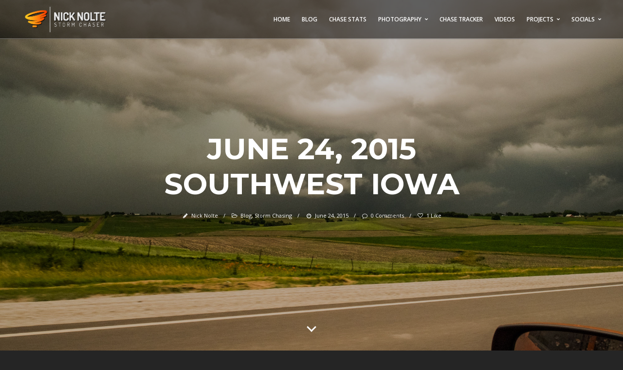

--- FILE ---
content_type: text/html; charset=UTF-8
request_url: https://nnwx.us/blog/2016/01/22/june-24-2015-southwest-iowa/
body_size: 15905
content:
<!DOCTYPE html>
<html lang="en-US">

<!-- start head -->
<head>

	<!-- start meta -->	
	<meta charset="UTF-8">
	
	<!-- start meta -->	
			<meta name="viewport" content="width=device-width, initial-scale=1.0, maximum-scale=1.0, user-scalable=0" />
		
	<!-- start pingbacks -->
			<link rel="pingback" href="https://nnwx.us/xmlrpc.php">
		
	<title>June 24, 2015 &#8211; Southwest Iowa &#8211; NNWX.US</title>
<meta name='robots' content='max-image-preview:large' />
	<style>img:is([sizes="auto" i], [sizes^="auto," i]) { contain-intrinsic-size: 3000px 1500px }</style>
	<link rel='dns-prefetch' href='//static.addtoany.com' />
<link rel='dns-prefetch' href='//maps.googleapis.com' />
<link rel='dns-prefetch' href='//stats.wp.com' />
<link rel='dns-prefetch' href='//fonts.googleapis.com' />
<link rel="alternate" type="application/rss+xml" title="NNWX.US &raquo; Feed" href="https://nnwx.us/feed/" />
<link rel="alternate" type="application/rss+xml" title="NNWX.US &raquo; Comments Feed" href="https://nnwx.us/comments/feed/" />
<link rel="alternate" type="application/rss+xml" title="NNWX.US &raquo; June 24, 2015 &#8211; Southwest Iowa Comments Feed" href="https://nnwx.us/blog/2016/01/22/june-24-2015-southwest-iowa/feed/" />
<script type="text/javascript">
/* <![CDATA[ */
window._wpemojiSettings = {"baseUrl":"https:\/\/s.w.org\/images\/core\/emoji\/15.0.3\/72x72\/","ext":".png","svgUrl":"https:\/\/s.w.org\/images\/core\/emoji\/15.0.3\/svg\/","svgExt":".svg","source":{"concatemoji":"https:\/\/nnwx.us\/wp-includes\/js\/wp-emoji-release.min.js?ver=6.7.4"}};
/*! This file is auto-generated */
!function(i,n){var o,s,e;function c(e){try{var t={supportTests:e,timestamp:(new Date).valueOf()};sessionStorage.setItem(o,JSON.stringify(t))}catch(e){}}function p(e,t,n){e.clearRect(0,0,e.canvas.width,e.canvas.height),e.fillText(t,0,0);var t=new Uint32Array(e.getImageData(0,0,e.canvas.width,e.canvas.height).data),r=(e.clearRect(0,0,e.canvas.width,e.canvas.height),e.fillText(n,0,0),new Uint32Array(e.getImageData(0,0,e.canvas.width,e.canvas.height).data));return t.every(function(e,t){return e===r[t]})}function u(e,t,n){switch(t){case"flag":return n(e,"\ud83c\udff3\ufe0f\u200d\u26a7\ufe0f","\ud83c\udff3\ufe0f\u200b\u26a7\ufe0f")?!1:!n(e,"\ud83c\uddfa\ud83c\uddf3","\ud83c\uddfa\u200b\ud83c\uddf3")&&!n(e,"\ud83c\udff4\udb40\udc67\udb40\udc62\udb40\udc65\udb40\udc6e\udb40\udc67\udb40\udc7f","\ud83c\udff4\u200b\udb40\udc67\u200b\udb40\udc62\u200b\udb40\udc65\u200b\udb40\udc6e\u200b\udb40\udc67\u200b\udb40\udc7f");case"emoji":return!n(e,"\ud83d\udc26\u200d\u2b1b","\ud83d\udc26\u200b\u2b1b")}return!1}function f(e,t,n){var r="undefined"!=typeof WorkerGlobalScope&&self instanceof WorkerGlobalScope?new OffscreenCanvas(300,150):i.createElement("canvas"),a=r.getContext("2d",{willReadFrequently:!0}),o=(a.textBaseline="top",a.font="600 32px Arial",{});return e.forEach(function(e){o[e]=t(a,e,n)}),o}function t(e){var t=i.createElement("script");t.src=e,t.defer=!0,i.head.appendChild(t)}"undefined"!=typeof Promise&&(o="wpEmojiSettingsSupports",s=["flag","emoji"],n.supports={everything:!0,everythingExceptFlag:!0},e=new Promise(function(e){i.addEventListener("DOMContentLoaded",e,{once:!0})}),new Promise(function(t){var n=function(){try{var e=JSON.parse(sessionStorage.getItem(o));if("object"==typeof e&&"number"==typeof e.timestamp&&(new Date).valueOf()<e.timestamp+604800&&"object"==typeof e.supportTests)return e.supportTests}catch(e){}return null}();if(!n){if("undefined"!=typeof Worker&&"undefined"!=typeof OffscreenCanvas&&"undefined"!=typeof URL&&URL.createObjectURL&&"undefined"!=typeof Blob)try{var e="postMessage("+f.toString()+"("+[JSON.stringify(s),u.toString(),p.toString()].join(",")+"));",r=new Blob([e],{type:"text/javascript"}),a=new Worker(URL.createObjectURL(r),{name:"wpTestEmojiSupports"});return void(a.onmessage=function(e){c(n=e.data),a.terminate(),t(n)})}catch(e){}c(n=f(s,u,p))}t(n)}).then(function(e){for(var t in e)n.supports[t]=e[t],n.supports.everything=n.supports.everything&&n.supports[t],"flag"!==t&&(n.supports.everythingExceptFlag=n.supports.everythingExceptFlag&&n.supports[t]);n.supports.everythingExceptFlag=n.supports.everythingExceptFlag&&!n.supports.flag,n.DOMReady=!1,n.readyCallback=function(){n.DOMReady=!0}}).then(function(){return e}).then(function(){var e;n.supports.everything||(n.readyCallback(),(e=n.source||{}).concatemoji?t(e.concatemoji):e.wpemoji&&e.twemoji&&(t(e.twemoji),t(e.wpemoji)))}))}((window,document),window._wpemojiSettings);
/* ]]> */
</script>
<style id='wp-emoji-styles-inline-css' type='text/css'>

	img.wp-smiley, img.emoji {
		display: inline !important;
		border: none !important;
		box-shadow: none !important;
		height: 1em !important;
		width: 1em !important;
		margin: 0 0.07em !important;
		vertical-align: -0.1em !important;
		background: none !important;
		padding: 0 !important;
	}
</style>
<link rel='stylesheet' id='wp-block-library-css' href='https://nnwx.us/wp-includes/css/dist/block-library/style.min.css?ver=6.7.4' type='text/css' media='all' />
<link rel='stylesheet' id='mediaelement-css' href='https://nnwx.us/wp-includes/js/mediaelement/mediaelementplayer-legacy.min.css?ver=4.2.17' type='text/css' media='all' />
<link rel='stylesheet' id='wp-mediaelement-css' href='https://nnwx.us/wp-includes/js/mediaelement/wp-mediaelement.min.css?ver=6.7.4' type='text/css' media='all' />
<style id='jetpack-sharing-buttons-style-inline-css' type='text/css'>
.jetpack-sharing-buttons__services-list{display:flex;flex-direction:row;flex-wrap:wrap;gap:0;list-style-type:none;margin:5px;padding:0}.jetpack-sharing-buttons__services-list.has-small-icon-size{font-size:12px}.jetpack-sharing-buttons__services-list.has-normal-icon-size{font-size:16px}.jetpack-sharing-buttons__services-list.has-large-icon-size{font-size:24px}.jetpack-sharing-buttons__services-list.has-huge-icon-size{font-size:36px}@media print{.jetpack-sharing-buttons__services-list{display:none!important}}.editor-styles-wrapper .wp-block-jetpack-sharing-buttons{gap:0;padding-inline-start:0}ul.jetpack-sharing-buttons__services-list.has-background{padding:1.25em 2.375em}
</style>
<style id='classic-theme-styles-inline-css' type='text/css'>
/*! This file is auto-generated */
.wp-block-button__link{color:#fff;background-color:#32373c;border-radius:9999px;box-shadow:none;text-decoration:none;padding:calc(.667em + 2px) calc(1.333em + 2px);font-size:1.125em}.wp-block-file__button{background:#32373c;color:#fff;text-decoration:none}
</style>
<style id='global-styles-inline-css' type='text/css'>
:root{--wp--preset--aspect-ratio--square: 1;--wp--preset--aspect-ratio--4-3: 4/3;--wp--preset--aspect-ratio--3-4: 3/4;--wp--preset--aspect-ratio--3-2: 3/2;--wp--preset--aspect-ratio--2-3: 2/3;--wp--preset--aspect-ratio--16-9: 16/9;--wp--preset--aspect-ratio--9-16: 9/16;--wp--preset--color--black: #000000;--wp--preset--color--cyan-bluish-gray: #abb8c3;--wp--preset--color--white: #ffffff;--wp--preset--color--pale-pink: #f78da7;--wp--preset--color--vivid-red: #cf2e2e;--wp--preset--color--luminous-vivid-orange: #ff6900;--wp--preset--color--luminous-vivid-amber: #fcb900;--wp--preset--color--light-green-cyan: #7bdcb5;--wp--preset--color--vivid-green-cyan: #00d084;--wp--preset--color--pale-cyan-blue: #8ed1fc;--wp--preset--color--vivid-cyan-blue: #0693e3;--wp--preset--color--vivid-purple: #9b51e0;--wp--preset--gradient--vivid-cyan-blue-to-vivid-purple: linear-gradient(135deg,rgba(6,147,227,1) 0%,rgb(155,81,224) 100%);--wp--preset--gradient--light-green-cyan-to-vivid-green-cyan: linear-gradient(135deg,rgb(122,220,180) 0%,rgb(0,208,130) 100%);--wp--preset--gradient--luminous-vivid-amber-to-luminous-vivid-orange: linear-gradient(135deg,rgba(252,185,0,1) 0%,rgba(255,105,0,1) 100%);--wp--preset--gradient--luminous-vivid-orange-to-vivid-red: linear-gradient(135deg,rgba(255,105,0,1) 0%,rgb(207,46,46) 100%);--wp--preset--gradient--very-light-gray-to-cyan-bluish-gray: linear-gradient(135deg,rgb(238,238,238) 0%,rgb(169,184,195) 100%);--wp--preset--gradient--cool-to-warm-spectrum: linear-gradient(135deg,rgb(74,234,220) 0%,rgb(151,120,209) 20%,rgb(207,42,186) 40%,rgb(238,44,130) 60%,rgb(251,105,98) 80%,rgb(254,248,76) 100%);--wp--preset--gradient--blush-light-purple: linear-gradient(135deg,rgb(255,206,236) 0%,rgb(152,150,240) 100%);--wp--preset--gradient--blush-bordeaux: linear-gradient(135deg,rgb(254,205,165) 0%,rgb(254,45,45) 50%,rgb(107,0,62) 100%);--wp--preset--gradient--luminous-dusk: linear-gradient(135deg,rgb(255,203,112) 0%,rgb(199,81,192) 50%,rgb(65,88,208) 100%);--wp--preset--gradient--pale-ocean: linear-gradient(135deg,rgb(255,245,203) 0%,rgb(182,227,212) 50%,rgb(51,167,181) 100%);--wp--preset--gradient--electric-grass: linear-gradient(135deg,rgb(202,248,128) 0%,rgb(113,206,126) 100%);--wp--preset--gradient--midnight: linear-gradient(135deg,rgb(2,3,129) 0%,rgb(40,116,252) 100%);--wp--preset--font-size--small: 13px;--wp--preset--font-size--medium: 20px;--wp--preset--font-size--large: 36px;--wp--preset--font-size--x-large: 42px;--wp--preset--spacing--20: 0.44rem;--wp--preset--spacing--30: 0.67rem;--wp--preset--spacing--40: 1rem;--wp--preset--spacing--50: 1.5rem;--wp--preset--spacing--60: 2.25rem;--wp--preset--spacing--70: 3.38rem;--wp--preset--spacing--80: 5.06rem;--wp--preset--shadow--natural: 6px 6px 9px rgba(0, 0, 0, 0.2);--wp--preset--shadow--deep: 12px 12px 50px rgba(0, 0, 0, 0.4);--wp--preset--shadow--sharp: 6px 6px 0px rgba(0, 0, 0, 0.2);--wp--preset--shadow--outlined: 6px 6px 0px -3px rgba(255, 255, 255, 1), 6px 6px rgba(0, 0, 0, 1);--wp--preset--shadow--crisp: 6px 6px 0px rgba(0, 0, 0, 1);}:where(.is-layout-flex){gap: 0.5em;}:where(.is-layout-grid){gap: 0.5em;}body .is-layout-flex{display: flex;}.is-layout-flex{flex-wrap: wrap;align-items: center;}.is-layout-flex > :is(*, div){margin: 0;}body .is-layout-grid{display: grid;}.is-layout-grid > :is(*, div){margin: 0;}:where(.wp-block-columns.is-layout-flex){gap: 2em;}:where(.wp-block-columns.is-layout-grid){gap: 2em;}:where(.wp-block-post-template.is-layout-flex){gap: 1.25em;}:where(.wp-block-post-template.is-layout-grid){gap: 1.25em;}.has-black-color{color: var(--wp--preset--color--black) !important;}.has-cyan-bluish-gray-color{color: var(--wp--preset--color--cyan-bluish-gray) !important;}.has-white-color{color: var(--wp--preset--color--white) !important;}.has-pale-pink-color{color: var(--wp--preset--color--pale-pink) !important;}.has-vivid-red-color{color: var(--wp--preset--color--vivid-red) !important;}.has-luminous-vivid-orange-color{color: var(--wp--preset--color--luminous-vivid-orange) !important;}.has-luminous-vivid-amber-color{color: var(--wp--preset--color--luminous-vivid-amber) !important;}.has-light-green-cyan-color{color: var(--wp--preset--color--light-green-cyan) !important;}.has-vivid-green-cyan-color{color: var(--wp--preset--color--vivid-green-cyan) !important;}.has-pale-cyan-blue-color{color: var(--wp--preset--color--pale-cyan-blue) !important;}.has-vivid-cyan-blue-color{color: var(--wp--preset--color--vivid-cyan-blue) !important;}.has-vivid-purple-color{color: var(--wp--preset--color--vivid-purple) !important;}.has-black-background-color{background-color: var(--wp--preset--color--black) !important;}.has-cyan-bluish-gray-background-color{background-color: var(--wp--preset--color--cyan-bluish-gray) !important;}.has-white-background-color{background-color: var(--wp--preset--color--white) !important;}.has-pale-pink-background-color{background-color: var(--wp--preset--color--pale-pink) !important;}.has-vivid-red-background-color{background-color: var(--wp--preset--color--vivid-red) !important;}.has-luminous-vivid-orange-background-color{background-color: var(--wp--preset--color--luminous-vivid-orange) !important;}.has-luminous-vivid-amber-background-color{background-color: var(--wp--preset--color--luminous-vivid-amber) !important;}.has-light-green-cyan-background-color{background-color: var(--wp--preset--color--light-green-cyan) !important;}.has-vivid-green-cyan-background-color{background-color: var(--wp--preset--color--vivid-green-cyan) !important;}.has-pale-cyan-blue-background-color{background-color: var(--wp--preset--color--pale-cyan-blue) !important;}.has-vivid-cyan-blue-background-color{background-color: var(--wp--preset--color--vivid-cyan-blue) !important;}.has-vivid-purple-background-color{background-color: var(--wp--preset--color--vivid-purple) !important;}.has-black-border-color{border-color: var(--wp--preset--color--black) !important;}.has-cyan-bluish-gray-border-color{border-color: var(--wp--preset--color--cyan-bluish-gray) !important;}.has-white-border-color{border-color: var(--wp--preset--color--white) !important;}.has-pale-pink-border-color{border-color: var(--wp--preset--color--pale-pink) !important;}.has-vivid-red-border-color{border-color: var(--wp--preset--color--vivid-red) !important;}.has-luminous-vivid-orange-border-color{border-color: var(--wp--preset--color--luminous-vivid-orange) !important;}.has-luminous-vivid-amber-border-color{border-color: var(--wp--preset--color--luminous-vivid-amber) !important;}.has-light-green-cyan-border-color{border-color: var(--wp--preset--color--light-green-cyan) !important;}.has-vivid-green-cyan-border-color{border-color: var(--wp--preset--color--vivid-green-cyan) !important;}.has-pale-cyan-blue-border-color{border-color: var(--wp--preset--color--pale-cyan-blue) !important;}.has-vivid-cyan-blue-border-color{border-color: var(--wp--preset--color--vivid-cyan-blue) !important;}.has-vivid-purple-border-color{border-color: var(--wp--preset--color--vivid-purple) !important;}.has-vivid-cyan-blue-to-vivid-purple-gradient-background{background: var(--wp--preset--gradient--vivid-cyan-blue-to-vivid-purple) !important;}.has-light-green-cyan-to-vivid-green-cyan-gradient-background{background: var(--wp--preset--gradient--light-green-cyan-to-vivid-green-cyan) !important;}.has-luminous-vivid-amber-to-luminous-vivid-orange-gradient-background{background: var(--wp--preset--gradient--luminous-vivid-amber-to-luminous-vivid-orange) !important;}.has-luminous-vivid-orange-to-vivid-red-gradient-background{background: var(--wp--preset--gradient--luminous-vivid-orange-to-vivid-red) !important;}.has-very-light-gray-to-cyan-bluish-gray-gradient-background{background: var(--wp--preset--gradient--very-light-gray-to-cyan-bluish-gray) !important;}.has-cool-to-warm-spectrum-gradient-background{background: var(--wp--preset--gradient--cool-to-warm-spectrum) !important;}.has-blush-light-purple-gradient-background{background: var(--wp--preset--gradient--blush-light-purple) !important;}.has-blush-bordeaux-gradient-background{background: var(--wp--preset--gradient--blush-bordeaux) !important;}.has-luminous-dusk-gradient-background{background: var(--wp--preset--gradient--luminous-dusk) !important;}.has-pale-ocean-gradient-background{background: var(--wp--preset--gradient--pale-ocean) !important;}.has-electric-grass-gradient-background{background: var(--wp--preset--gradient--electric-grass) !important;}.has-midnight-gradient-background{background: var(--wp--preset--gradient--midnight) !important;}.has-small-font-size{font-size: var(--wp--preset--font-size--small) !important;}.has-medium-font-size{font-size: var(--wp--preset--font-size--medium) !important;}.has-large-font-size{font-size: var(--wp--preset--font-size--large) !important;}.has-x-large-font-size{font-size: var(--wp--preset--font-size--x-large) !important;}
:where(.wp-block-post-template.is-layout-flex){gap: 1.25em;}:where(.wp-block-post-template.is-layout-grid){gap: 1.25em;}
:where(.wp-block-columns.is-layout-flex){gap: 2em;}:where(.wp-block-columns.is-layout-grid){gap: 2em;}
:root :where(.wp-block-pullquote){font-size: 1.5em;line-height: 1.6;}
</style>
<link rel='stylesheet' id='chasestatsCSS-css' href='https://nnwx.us/wp-content/plugins/chasestats/css/chasestats.css?ver=6.7.4' type='text/css' media='all' />
<link rel='stylesheet' id='contact-form-7-css' href='https://nnwx.us/wp-content/plugins/contact-form-7/includes/css/styles.css?ver=6.0.6' type='text/css' media='all' />
<link rel='stylesheet' id='kktfwp-gfonts-css' href='https://fonts.googleapis.com/css?family=Montserrat%3A100%2C200%2C300%2C400%2C500%2C600%2C700%7COpen+Sans%3A100%2C200%2C300%2C400%2C500%2C600%2C700&#038;ver=4.3.3#038;subset=latin%2Clatin-ext' type='text/css' media='all' />
<link rel='stylesheet' id='kktfwp-icons-css' href='https://nnwx.us/wp-content/themes/toppic_2024/css/fontello.css?ver=4.3.3' type='text/css' media='all' />
<link rel='stylesheet' id='kktfwp-reset-css' href='https://nnwx.us/wp-content/themes/toppic_2024/css/reset.css?ver=4.3.3' type='text/css' media='all' />
<link rel='stylesheet' id='kktfwp-default-css' href='https://nnwx.us/wp-content/themes/toppic_2024/css/default.css?ver=4.3.3' type='text/css' media='all' />
<link rel='stylesheet' id='kktfwp-style-css' href='https://nnwx.us/wp-content/themes/toppic_2024/style.css?ver=4.3.3' type='text/css' media='all' />
<style id='kktfwp-style-inline-css' type='text/css'>
.kk-parallax-wrapper > .kk-parallax-bg { background-image: url("https://nnwx.us/wp-content/uploads/2018/02/DSCF4679.jpg"); }
.menu-wrapper, .main-nav .sub-menu, .kk_menu_classic .menu-wrapper, .kk_menu_classic .main-nav .sub-menu, .dark-skin.kk_menu_classic .menu-wrapper, .dark-skin.kk_menu_classic .main-nav .sub-menu, .kk_menu_default_hidden .menu-helper, .kk_menu_left_boxed .menu-wrapper, .kk_menu_left_boxed .main-nav .sub-menu, .kk_menu_left_boxed.kk-grid-active .menu-wrapper, .kk_menu_left_boxed.kk-grid-active .main-nav .sub-menu { background-color: rgb( 35, 35, 35); }.kk_menu_left_boxed .kk-mobile-trigger span, .kk_menu_left_boxed .kk-mobile-trigger span:before, .kk_menu_left_boxed .kk-mobile-trigger span:after, .kk_menu_default .kk-mobile-trigger span, .kk_menu_default .kk-mobile-trigger span:before, .kk_menu_default .kk-mobile-trigger span:after, .kk_menu_default_hidden .kk-mobile-trigger span, .kk_menu_default_hidden .kk-mobile-trigger span:before, .kk_menu_default_hidden .kk-mobile-trigger span:after, .kk_menu_default_hidden .kk-menu-trigger span, .kk_menu_default_hidden .kk-menu-trigger span:before, .kk_menu_default_hidden .kk-menu-trigger span:after, .kk-menu-open .kk-menu-trigger span:before, .kk-menu-open .kk-menu-trigger span:after, .kk_menu_fullscreen.kk-menu-open .kk-menu-trigger span:before, .kk_menu_fullscreen.kk-menu-open .kk-menu-trigger span:after { background-color:#ffffff; }.main-nav li a, .kk_menu_default_hidden .kk-search i, .kk_menu_default_hidden.kk-fs-g .kk-info-trigger, .kk_menu_default_hidden.kk-template-fullscreen .kk-thumbs-trigger, .kk_menu_classic .menu-wrapper, .dark-skin.kk_menu_classic .menu-wrapper, .main-mobile-menu,	.kktfwp-mobile-burger,	.main-mobile-menu .mobile-wrapper ul li a { color:#ffffff; }.blog-title a:hover, .blog-meta a:hover, .format-standard .blog-thumb a:hover, .format-image .blog-thumb a:hover, .flickr_badge_image a:hover, .portfolio-thumb a:hover, .widget-img a:hover, .sub-footer a:hover, a:hover, .page.dark-skin .inner-content a:hover, .current-menu-item, .blog-entry a:not(.wp-block-button__link):not(.wp-block-file__button):not(.post-page-numbers):not(.more-link),	.post-entry a:not(.wp-block-button__link):not(.wp-block-file__button):not(.post-page-numbers):not(.more-link), .home-teaser a, .social li a:hover, .kk-content-fullwidth .kk-parallax-wrapper .blog-meta a:hover { color:#ff8800; }.main-nav .sub-menu li a:hover, .kk_menu_default .main-nav .current-menu-parent .current-menu-item  > a, .kk_menu_default .main-nav .menu-item-has-children .current-menu-parent > a, .kk_menu_default_hidden .main-nav .current-menu-parent .current-menu-item  > a, .kk_menu_default_hidden .main-nav .menu-item-has-children .current-menu-parent > a, .kk_menu_left_boxed .main-nav .current-menu-parent .current-menu-item  > a, .kk_menu_left_boxed .main-nav .menu-item-has-children .current-menu-parent > a, ul#thumb-list li:hover, ul#thumb-list li.current-thumb, .pagination .current, input[type="reset"]:hover, .blog-entry .moretag:hover, .bg-slider-ctrl span:hover, .woocommerce .container table.shop_table th, .woocommerce-page .container table.shop_table th, .post.sticky .sticky-post, .single .post-tags a:hover, .tipsy-inner, .kk-loader, #filter-trigger, #filter ul, .over-more, .over-more-title { background-color:#ff8800; }.woocommerce #content input.button:hover, .woocommerce #respond input#submit:hover, .woocommerce a.button:hover, .woocommerce button .button:hover, .woocommerce input.button:hover, .woocommerce-page #content input.button:hover, .woocommerce-page #respond input#submit:hover, .woocommerce-page a.button:hover, .woocommerce-page button.button:hover, .woocommerce-page input.button:hover, .woocommerce ul.products li.product a.added_to_cart:hover, .woocommerce-page ul.products li.product a.added_to_cart:hover, .woocommerce #respond input#submit.alt:hover, .woocommerce a.button.alt:hover, .woocommerce button.button.alt:hover, .woocommerce input.button.alt:hover, .pagination .current, .page-links .current, .pagination a:hover, .page-links a:hover, .blog-entry .more-link:hover, .single .post-tags a:hover, .moretag:hover, .main-nav ul li a:hover, .main-nav .current-menu-parent > a, blockquote, .wp-block-quote.is-large, .wp-block-quote.is-style-large, .linkto:hover .gallery-title, .linkto:hover .portfolio-title, input.submit:hover, input[type="submit"]:hover, .kk_vc .wpb_accordion .wpb_accordion_wrapper .wpb_accordion_header.ui-state-active a, .kk_vc .vc_tta.vc_general .vc_tta-panel.vc_active a, .more-link:hover, .kk-preloader:before { border-color:#ff8800; }.kk-content-fullwidth.kk-parallax-title.kk-parallax-title-fullheight .kk-parallax-wrapper .is-loading.kk-down:after { border-top-color:#ff8800; }
</style>
<link rel='stylesheet' id='royalslider-css' href='https://nnwx.us/wp-content/themes/toppic_2024/css/royalslider.css?ver=4.3.3' type='text/css' media='all' />
<link rel='stylesheet' id='royalslider-skin-css' href='https://nnwx.us/wp-content/themes/toppic_2024/css/rs-default.css?ver=4.3.3' type='text/css' media='all' />
<link rel='stylesheet' id='kktfwp-lightbox-css' href='https://nnwx.us/wp-content/themes/toppic_2024/css/lightbox.css?ver=4.3.3' type='text/css' media='all' />
<link rel='stylesheet' id='kktfwp-woocommerce-css' href='https://nnwx.us/wp-content/themes/toppic_2024/css/woocommerce.css?ver=4.3.3' type='text/css' media='all' />
<link rel='stylesheet' id='kktfwp-responsive-css' href='https://nnwx.us/wp-content/themes/toppic_2024/css/responsive.css?ver=4.3.3' type='text/css' media='all' />
<style id='akismet-widget-style-inline-css' type='text/css'>

			.a-stats {
				--akismet-color-mid-green: #357b49;
				--akismet-color-white: #fff;
				--akismet-color-light-grey: #f6f7f7;

				max-width: 350px;
				width: auto;
			}

			.a-stats * {
				all: unset;
				box-sizing: border-box;
			}

			.a-stats strong {
				font-weight: 600;
			}

			.a-stats a.a-stats__link,
			.a-stats a.a-stats__link:visited,
			.a-stats a.a-stats__link:active {
				background: var(--akismet-color-mid-green);
				border: none;
				box-shadow: none;
				border-radius: 8px;
				color: var(--akismet-color-white);
				cursor: pointer;
				display: block;
				font-family: -apple-system, BlinkMacSystemFont, 'Segoe UI', 'Roboto', 'Oxygen-Sans', 'Ubuntu', 'Cantarell', 'Helvetica Neue', sans-serif;
				font-weight: 500;
				padding: 12px;
				text-align: center;
				text-decoration: none;
				transition: all 0.2s ease;
			}

			/* Extra specificity to deal with TwentyTwentyOne focus style */
			.widget .a-stats a.a-stats__link:focus {
				background: var(--akismet-color-mid-green);
				color: var(--akismet-color-white);
				text-decoration: none;
			}

			.a-stats a.a-stats__link:hover {
				filter: brightness(110%);
				box-shadow: 0 4px 12px rgba(0, 0, 0, 0.06), 0 0 2px rgba(0, 0, 0, 0.16);
			}

			.a-stats .count {
				color: var(--akismet-color-white);
				display: block;
				font-size: 1.5em;
				line-height: 1.4;
				padding: 0 13px;
				white-space: nowrap;
			}
		
</style>
<link rel='stylesheet' id='slb_core-css' href='https://nnwx.us/wp-content/plugins/simple-lightbox/client/css/app.css?ver=2.9.3' type='text/css' media='all' />
<link rel='stylesheet' id='addtoany-css' href='https://nnwx.us/wp-content/plugins/add-to-any/addtoany.min.css?ver=1.16' type='text/css' media='all' />
<script type="text/javascript" id="addtoany-core-js-before">
/* <![CDATA[ */
window.a2a_config=window.a2a_config||{};a2a_config.callbacks=[];a2a_config.overlays=[];a2a_config.templates={};
/* ]]> */
</script>
<script type="text/javascript" defer src="https://static.addtoany.com/menu/page.js" id="addtoany-core-js"></script>
<script type="text/javascript" src="https://nnwx.us/wp-includes/js/jquery/jquery.min.js?ver=3.7.1" id="jquery-core-js"></script>
<script type="text/javascript" src="https://nnwx.us/wp-includes/js/jquery/jquery-migrate.min.js?ver=3.4.1" id="jquery-migrate-js"></script>
<script type="text/javascript" defer src="https://nnwx.us/wp-content/plugins/add-to-any/addtoany.min.js?ver=1.1" id="addtoany-jquery-js"></script>
<script type="text/javascript" id="chasestatsjs-js-extra">
/* <![CDATA[ */
var WPURLS = {"pluginurl":"https:\/\/nnwx.us\/wp-content\/plugins\/chasestats\/"};
/* ]]> */
</script>
<script type="text/javascript" src="https://nnwx.us/wp-content/plugins/chasestats/js/chasestats.js?ver=6.7.4" id="chasestatsjs-js"></script>
<script type="text/javascript" src="https://maps.googleapis.com/maps/api/js?libraries=geometry&amp;key=AIzaSyClkQ8Om72UQBeQPtB0GTQAFkuKLiNb2hM&amp;callback=initMap&amp;ver=6.7.4" id="googleMapsAPI-js"></script>
<script type="text/javascript" id="likesScript-js-extra">
/* <![CDATA[ */
var like_this_ajax_object = {"ajax_url":"https:\/\/nnwx.us\/wp-admin\/admin-ajax.php"};
/* ]]> */
</script>
<script type="text/javascript" src="https://nnwx.us/wp-content/plugins/roses-like-this/likesScript.js?ver=6.7.4" id="likesScript-js"></script>
<script></script><link rel="https://api.w.org/" href="https://nnwx.us/wp-json/" /><link rel="alternate" title="JSON" type="application/json" href="https://nnwx.us/wp-json/wp/v2/posts/1323" /><link rel="EditURI" type="application/rsd+xml" title="RSD" href="https://nnwx.us/xmlrpc.php?rsd" />
<meta name="generator" content="WordPress 6.7.4" />
<link rel="canonical" href="https://nnwx.us/blog/2016/01/22/june-24-2015-southwest-iowa/" />
<link rel='shortlink' href='https://nnwx.us/?p=1323' />
<link rel="alternate" title="oEmbed (JSON)" type="application/json+oembed" href="https://nnwx.us/wp-json/oembed/1.0/embed?url=https%3A%2F%2Fnnwx.us%2Fblog%2F2016%2F01%2F22%2Fjune-24-2015-southwest-iowa%2F" />
<link rel="alternate" title="oEmbed (XML)" type="text/xml+oembed" href="https://nnwx.us/wp-json/oembed/1.0/embed?url=https%3A%2F%2Fnnwx.us%2Fblog%2F2016%2F01%2F22%2Fjune-24-2015-southwest-iowa%2F&#038;format=xml" />
	<style>img#wpstats{display:none}</style>
		<meta name="theme-color" content="#252525"><meta name="generator" content="Powered by WPBakery Page Builder - drag and drop page builder for WordPress."/>
<link rel="icon" href="https://nnwx.us/wp-content/uploads/2022/12/cropped-website-mobile-logo-150x150.png" sizes="32x32" />
<link rel="icon" href="https://nnwx.us/wp-content/uploads/2022/12/cropped-website-mobile-logo-500x500.png" sizes="192x192" />
<link rel="apple-touch-icon" href="https://nnwx.us/wp-content/uploads/2022/12/cropped-website-mobile-logo-500x500.png" />
<meta name="msapplication-TileImage" content="https://nnwx.us/wp-content/uploads/2022/12/cropped-website-mobile-logo-500x500.png" />
		<style type="text/css" id="wp-custom-css">
			#menu-wrapper {
	background-color: rgb(0,0,0,0.5);
}

.wpb_wrapper {
	padding-right: 10px;
}

.kk_menu_classic .menu-wrapper .logo img {
	max-height: 60px;
}

nav ul:not(.sub-menu) li .sub-menu li:hover {
	background-color: #fd6e0a;
	color: #000;
}

div.divider {
	display: none;
}

.akismet_comment_form_privacy_notice > a {
	color: currentcolor;
}

.wp-block-image, .wp-block-embed {
	padding-bottom: 15px;
}

.wp-element-caption, .wp-caption-text {
	margin-bottom: 0em !important;
	background-color: #353535;
}

.kk-icon-bluesky::before {
	background: url(/wp-content/themes/toppic_2024/images/bluesky.svg);
	width: 20px;
	height: 20px;
	content: "";
	background-size: contain;
	top: 5px;
	position: relative;
}		</style>
		<noscript><style> .wpb_animate_when_almost_visible { opacity: 1; }</style></noscript>	
	
</head>
<!-- end head -->

<!-- start body -->
<body class="post-template-default single single-post postid-1323 single-format-standard wp-embed-responsive kk_vc kk-content-fullwidth kk-parallax-title kk-parallax-title-fullheight kk_menu_classic dark-skin wpb-js-composer js-comp-ver-7.7.2 vc_responsive" >

	
			<div class="kk-bg kk-bg-in"></div>
		<div class="kk-preloader kk-loader-play"></div>
		
	
	<!-- start header -->		
	<header id="menu-wrapper" class="menu-wrapper">
	<div class="kk-menu-container">
		<!-- start mobile menu -->
		<div class="main-mobile-menu">
			<div class="mobile-wrapper">
				<ul id="menu-top-menu" class="kktfwp-mtree"><li id="menu-item-27" class="menu-item menu-item-type-custom menu-item-object-custom menu-item-home menu-item-27"><a href="https://nnwx.us/">Home</a></li>
<li id="menu-item-49" class="menu-item menu-item-type-post_type menu-item-object-page current_page_parent menu-item-49"><a href="https://nnwx.us/blog/">Blog</a></li>
<li id="menu-item-1814" class="menu-item menu-item-type-post_type menu-item-object-page menu-item-1814"><a href="https://nnwx.us/stats/">Chase Stats</a></li>
<li id="menu-item-1836" class="menu-item menu-item-type-post_type menu-item-object-page menu-item-has-children menu-item-1836"><a href="https://nnwx.us/photography/">Photography</a>
<ul class="sub-menu">
	<li id="menu-item-1840" class="menu-item menu-item-type-post_type menu-item-object-gallery menu-item-1840"><a href="https://nnwx.us/gallery/tornadoes/">Tornadoes</a></li>
	<li id="menu-item-1842" class="menu-item menu-item-type-post_type menu-item-object-gallery menu-item-1842"><a href="https://nnwx.us/gallery/stormscapes/">Stormscapes</a></li>
</ul>
</li>
<li id="menu-item-1845" class="menu-item menu-item-type-post_type menu-item-object-page menu-item-1845"><a href="https://nnwx.us/livetracker/">Chase Tracker</a></li>
<li id="menu-item-1854" class="menu-item menu-item-type-post_type menu-item-object-page menu-item-1854"><a href="https://nnwx.us/videos/">Videos</a></li>
<li id="menu-item-1859" class="menu-item menu-item-type-post_type menu-item-object-page menu-item-has-children menu-item-1859"><a href="https://nnwx.us/projects/">Projects</a>
<ul class="sub-menu">
	<li id="menu-item-1861" class="menu-item menu-item-type-custom menu-item-object-custom menu-item-1861"><a href="https://www.nnwx.us/wp-content/plugins/chasetracker/watchBrowser.php">Mesoviewer Beta</a></li>
</ul>
</li>
<li id="menu-item-3596" class="menu-item menu-item-type-post_type menu-item-object-page menu-item-has-children menu-item-3596"><a href="https://nnwx.us/socials/">Socials</a>
<ul class="sub-menu">
	<li id="menu-item-3598" class="menu-item menu-item-type-custom menu-item-object-custom menu-item-3598"><a href="https://www.facebook.com/nicknoltewx">Facebook</a></li>
	<li id="menu-item-3599" class="menu-item menu-item-type-custom menu-item-object-custom menu-item-3599"><a href="https://www.instagram.com/nicknoltewx">Instagram</a></li>
	<li id="menu-item-3602" class="menu-item menu-item-type-custom menu-item-object-custom menu-item-3602"><a href="https://bsky.app/profile/nnwx.bsky.social">Bluesky</a></li>
	<li id="menu-item-3600" class="menu-item menu-item-type-custom menu-item-object-custom menu-item-3600"><a href="https://www.twitter.com/NickNolteWX">Twitter</a></li>
	<li id="menu-item-3601" class="menu-item menu-item-type-custom menu-item-object-custom menu-item-3601"><a href="https://www.youtube.com/NickNolteWX">YouTube</a></li>
</ul>
</li>
</ul>	
			
			</div>
		</div>
		<!-- end mobile menu -->

	<!-- start logo -->
	<div class="logo">
		<a href="https://nnwx.us/" id="logo--img" class="custom-logo-link" rel="home"><img class="logo-light" src="https://nnwx.us/wp-content/uploads/2022/12/website-logo.png" width="750" height="250" alt="TopPic"><img class="logo-light2x" src="https://nnwx.us/wp-content/uploads/2022/12/website-logo.png" width="750" height="250" alt="TopPic"><img class="logo-dark" src="https://nnwx.us/wp-content/uploads/2022/12/website-logo.png" width="750" height="250" alt="TopPic"><img class="logo-dark2x" src="https://nnwx.us/wp-content/uploads/2022/12/website-logo.png" width="750" height="250" alt="TopPic"></a>	</div>
	<!-- end logo -->	
		
	<!-- start mobile menu trigger -->
	<div id="on-mobile" class="kktfwp-mobile-burger">
		<span class="kktfwp-ham ham-left"></span>
		<span class="kktfwp-ham ham-right"></span>
	</div>	
	<!-- end mobile menu trigger -->
			
		<div class="menu-icons">
			<!-- start navigation -->
			<nav class="main-nav">
				<ul id="menu-top-menu-1" class="menu"><li class="menu-item menu-item-type-custom menu-item-object-custom menu-item-home menu-item-27"><a href="https://nnwx.us/">Home</a></li>
<li class="menu-item menu-item-type-post_type menu-item-object-page current_page_parent menu-item-49"><a href="https://nnwx.us/blog/">Blog</a></li>
<li class="menu-item menu-item-type-post_type menu-item-object-page menu-item-1814"><a href="https://nnwx.us/stats/">Chase Stats</a></li>
<li class="menu-item menu-item-type-post_type menu-item-object-page menu-item-has-children menu-item-1836"><a href="https://nnwx.us/photography/">Photography</a>
<ul class="sub-menu">
	<li class="menu-item menu-item-type-post_type menu-item-object-gallery menu-item-1840"><a href="https://nnwx.us/gallery/tornadoes/">Tornadoes</a></li>
	<li class="menu-item menu-item-type-post_type menu-item-object-gallery menu-item-1842"><a href="https://nnwx.us/gallery/stormscapes/">Stormscapes</a></li>
</ul>
</li>
<li class="menu-item menu-item-type-post_type menu-item-object-page menu-item-1845"><a href="https://nnwx.us/livetracker/">Chase Tracker</a></li>
<li class="menu-item menu-item-type-post_type menu-item-object-page menu-item-1854"><a href="https://nnwx.us/videos/">Videos</a></li>
<li class="menu-item menu-item-type-post_type menu-item-object-page menu-item-has-children menu-item-1859"><a href="https://nnwx.us/projects/">Projects</a>
<ul class="sub-menu">
	<li class="menu-item menu-item-type-custom menu-item-object-custom menu-item-1861"><a href="https://www.nnwx.us/wp-content/plugins/chasetracker/watchBrowser.php">Mesoviewer Beta</a></li>
</ul>
</li>
<li class="menu-item menu-item-type-post_type menu-item-object-page menu-item-has-children menu-item-3596"><a href="https://nnwx.us/socials/">Socials</a>
<ul class="sub-menu">
	<li class="menu-item menu-item-type-custom menu-item-object-custom menu-item-3598"><a href="https://www.facebook.com/nicknoltewx">Facebook</a></li>
	<li class="menu-item menu-item-type-custom menu-item-object-custom menu-item-3599"><a href="https://www.instagram.com/nicknoltewx">Instagram</a></li>
	<li class="menu-item menu-item-type-custom menu-item-object-custom menu-item-3602"><a href="https://bsky.app/profile/nnwx.bsky.social">Bluesky</a></li>
	<li class="menu-item menu-item-type-custom menu-item-object-custom menu-item-3600"><a href="https://www.twitter.com/NickNolteWX">Twitter</a></li>
	<li class="menu-item menu-item-type-custom menu-item-object-custom menu-item-3601"><a href="https://www.youtube.com/NickNolteWX">YouTube</a></li>
</ul>
</li>
</ul>	
			</nav>
			<!-- end navigation -->
			
			<div class="some-buttons">
		
				<!-- start album icon -->
				<div class="kk-info-trigger">
					<i class="kk-icon-info"></i>
				</div>			
				<!-- end album icon -->
				
				<!-- start thumbs icon -->
				<div class="kk-thumbs-trigger">
					<i class="kk-icon-th-large-outline"></i>
				</div>			
				<!-- end thumbs icon -->
				
				<!-- start search icon -->
					<div class="kk-search search-trigger">
		<i class="kk-icon-search"></i>
	</div>
				<!-- end search icon -->
			</div>
		</div>
	</div>
			
</header>

<!-- start search form -->
	<div class="search-fs-form">
		<!-- start search close icon -->
		<div class="kk-search-close">
				<span></span>
		</div>
		<!-- end search close icon -->
		
		<form role="search" method="get" id="searchform" class="searchform" action="https://nnwx.us/">
	<div>
		<label class="screen-reader-text" for="s">Search for:</label>
		<input type="text" class="searchtext" value="" name="s" id="s" placeholder="To search type and hit enter" />
		<input type="submit" id="searchsubmit" value="Search" />
	</div>
</form>	</div>
<!-- end search form -->	
	<!-- end header -->


			
	<!-- start content wrapper -->			
	<div class="content">

				
		<div id="kk-parallax-wrapper" class="kk-parallax-wrapper">
			
			<div id="kk-parallax-bg" class="kk-parallax-bg kk-hidden"><img id="kk-img-check" src="https://nnwx.us/wp-content/uploads/2018/02/DSCF4679.jpg" alt="" /></div>
			<div id="kk-parallax-title-wrapper" class="kk-parallax-title-wrapper">
				<div id="kk-parallax-title" class="page-title">
											
						<h1 style="text-align: center"><strong>June 24, 2015</strong><br />
<strong>Southwest Iowa</strong></h1>
						
										<!--start meta -->
<div class="blog-meta">
	<span><i class="kk kk-icon-pencil"></i>Nick Nolte</span> 
	/ 
	<span><i class="kk kk-icon-folder-open-empty"></i><a href="https://nnwx.us/blog/category/blog/" rel="category tag">Blog</a>, <a href="https://nnwx.us/blog/category/storm-chasing/" rel="category tag">Storm Chasing</a></span>  
	/  
	<span><i class="kk kk-icon-clock"></i><time>June 24, 2015</time></span> 
	/ 
	<span><a title="View comments to June 24, 2015 &#8211; Southwest Iowa" href="https://nnwx.us/blog/2016/01/22/june-24-2015-southwest-iowa/#respond "><i class="kk kk-icon-comment-empty"></i>0 Comments</a></span>
		/ 
	<span> <a href="#" class="likeThis" id="like-1323" data-post-id="1323"><i class="kk kk-icon-heart-empty"></i><span>1 like</span></a> </span>
	</div>
<!--end meta -->				</div>
			</div>	
			
			<a id="kk-down" class="kk-down is-loading" href="#kk-to-me"></a>
		
		</div>	

				
		<div class="content-inner-wrapper clearfix">
		<span id="kk-to-me"></span>
						
			<div class="inner-content" id="left">
			
				<!--start image -->
	<div class="blog-thumb">
	
	
	</div>

<!--end image -->				
								
				<div class="post-entry">
					<table class="cs_chase_stats_post"><tbody><tr><th>0</th><th>0.50"</th><th>60</th><th>1,353</th></tr><tr><td>TORNADOES</td><td>HAIL</td><td>WIND</td><td>MILES</td></tr></tbody></table>
<p>Still recovering from the long drive back home on the 22nd, another&nbsp;chance for severe weather in Iowa presented itself for the 24th and only being home for 24 hours before heading back there made me question my sanity. Nevertheless, the storms are a callin&#8217; and the forecast looked decent enough for me to pull the trigger.</p>



<span id="more-1323"></span>



<p>Zonal flow dominated the pattern across the Northern United States and&nbsp;we’d need to bank on some shortwave perturbations to help things along. Luckily we had one of these that was expected to move across the Northern Plains into the Great Lakes. On the surface, a low was expected to develop over Western Kansas and migrate into Iowa and Illinois along a warm front that was progged to lift throughout the day. My intention was to play along that warm front where any outflow boundaries from the overnight convection might interact with it.</p>



<p>The concern for the day was the MCS that was propagating across South Dakota and Nebraska. Would this&nbsp;re-intensify as it collided with&nbsp;the strongly buoyant airmass south of the warm front. SPC was expecting new storm development near 0z immediately north of the warm front, and any tornado chances would hinge on the timing of this initiation and whether or not storms could interact favorably with the boundary before the surface layer decoupled.</p>


<div class="wp-block-image">
<figure class="aligncenter"><a href="http://nnwx.us/wp-content/uploads/2018/02/day1probotlk_20150624_1300_torn_prt.gif" data-slb-active="1" data-slb-asset="1575324123" data-slb-internal="0" data-slb-group="1323"><img fetchpriority="high" decoding="async" width="815" height="555" src="https://nnwx.us/wp-content/uploads/2018/02/day1probotlk_20150624_1300_torn_prt.gif" alt="" class="wp-image-1325"/></a></figure></div>


<p>I left Michigan shortly after 7am and made the trek west to Davenport where I pulled off to take a look at data and figure out just how far west I was going to have to go. It was already coming up on 19z and the amount of cloud cover across all of Iowa had me concerned that this was going to be a bust.</p>


<div class="wp-block-image">
<figure class="aligncenter"><a href="http://nnwx.us/wp-content/uploads/2018/02/vis1845.jpg" data-slb-active="1" data-slb-asset="1217280365" data-slb-internal="0" data-slb-group="1323"><img decoding="async" width="1024" height="554" src="https://nnwx.us/wp-content/uploads/2018/02/vis1845-1024x554.jpg" alt="" class="wp-image-1330" srcset="https://nnwx.us/wp-content/uploads/2018/02/vis1845-1024x554.jpg 1024w, https://nnwx.us/wp-content/uploads/2018/02/vis1845-300x162.jpg 300w, https://nnwx.us/wp-content/uploads/2018/02/vis1845-768x416.jpg 768w, https://nnwx.us/wp-content/uploads/2018/02/vis1845-500x271.jpg 500w, https://nnwx.us/wp-content/uploads/2018/02/vis1845-690x374.jpg 690w, https://nnwx.us/wp-content/uploads/2018/02/vis1845-1300x704.jpg 1300w, https://nnwx.us/wp-content/uploads/2018/02/vis1845.jpg 1557w" sizes="(max-width: 1024px) 100vw, 1024px" /></a><figcaption class="wp-element-caption">Visible satellite at 1845z with position indicated</figcaption></figure></div>


<p>SPC had issued a mesoscale discussion for Southwest Iowa indicating a marginal threat for tornadoes and a possible watch to come later. Two outflow boundaries along the Nebraska/Iowa border were the focus of their discussion. Shear and helicity values in this area were very favorable for supercells and tornadoes. I continued west on I-80 until an agitated cumulus field started to develop south of Des Moines.</p>


<div class="wp-block-image">
<figure class="aligncenter"><a href="http://nnwx.us/wp-content/uploads/2018/02/vis2200-2.jpg" data-slb-active="1" data-slb-asset="959321564" data-slb-internal="0" data-slb-group="1323"><img decoding="async" width="1024" height="554" src="https://nnwx.us/wp-content/uploads/2018/02/vis2200-2-1024x554.jpg" alt="" class="wp-image-1331" srcset="https://nnwx.us/wp-content/uploads/2018/02/vis2200-2-1024x554.jpg 1024w, https://nnwx.us/wp-content/uploads/2018/02/vis2200-2-300x162.jpg 300w, https://nnwx.us/wp-content/uploads/2018/02/vis2200-2-768x416.jpg 768w, https://nnwx.us/wp-content/uploads/2018/02/vis2200-2-500x271.jpg 500w, https://nnwx.us/wp-content/uploads/2018/02/vis2200-2-690x374.jpg 690w, https://nnwx.us/wp-content/uploads/2018/02/vis2200-2-1300x704.jpg 1300w, https://nnwx.us/wp-content/uploads/2018/02/vis2200-2.jpg 1557w" sizes="(max-width: 1024px) 100vw, 1024px" /></a><figcaption class="wp-element-caption">Visible satellite at 22z with position indicated</figcaption></figure></div>


<p>I ventured south of Des Moines to see if the little storms that had started to fire would do anything. While I was doing this I failed to notice the warm front in Western Iowa had poked up north of I-80 into the US 30 area where the clouds had cleared out from earlier in the day. As 23z rolled around, cells began to explode along a line from Denison to Redfield and I was a bit out of position 60 miles to the southeast.</p>


<div class="wp-block-image">
<figure class="aligncenter"><a href="http://nnwx.us/wp-content/uploads/2018/02/KDMX2303.png" data-slb-active="1" data-slb-asset="361595748" data-slb-internal="0" data-slb-group="1323"><img loading="lazy" decoding="async" width="1024" height="669" src="https://nnwx.us/wp-content/uploads/2018/02/KDMX2303-1024x669.png" alt="" class="wp-image-1328" srcset="https://nnwx.us/wp-content/uploads/2018/02/KDMX2303-1024x669.png 1024w, https://nnwx.us/wp-content/uploads/2018/02/KDMX2303-300x196.png 300w, https://nnwx.us/wp-content/uploads/2018/02/KDMX2303-768x501.png 768w, https://nnwx.us/wp-content/uploads/2018/02/KDMX2303-500x326.png 500w, https://nnwx.us/wp-content/uploads/2018/02/KDMX2303-690x451.png 690w, https://nnwx.us/wp-content/uploads/2018/02/KDMX2303-1300x849.png 1300w, https://nnwx.us/wp-content/uploads/2018/02/KDMX2303.png 1383w" sizes="auto, (max-width: 1024px) 100vw, 1024px" /></a><figcaption class="wp-element-caption">KDMX radar at 2303z with position indicated with red dot</figcaption></figure></div>

<div class="wp-block-image">
<figure class="aligncenter"><a href="http://nnwx.us/wp-content/uploads/2018/02/vis2315.jpg" data-slb-active="1" data-slb-asset="1926283489" data-slb-internal="0" data-slb-group="1323"><img loading="lazy" decoding="async" width="1024" height="554" src="https://nnwx.us/wp-content/uploads/2018/02/vis2315-1024x554.jpg" alt="" class="wp-image-1332" srcset="https://nnwx.us/wp-content/uploads/2018/02/vis2315-1024x554.jpg 1024w, https://nnwx.us/wp-content/uploads/2018/02/vis2315-300x162.jpg 300w, https://nnwx.us/wp-content/uploads/2018/02/vis2315-768x416.jpg 768w, https://nnwx.us/wp-content/uploads/2018/02/vis2315-500x271.jpg 500w, https://nnwx.us/wp-content/uploads/2018/02/vis2315-690x374.jpg 690w, https://nnwx.us/wp-content/uploads/2018/02/vis2315-1300x704.jpg 1300w, https://nnwx.us/wp-content/uploads/2018/02/vis2315.jpg 1557w" sizes="auto, (max-width: 1024px) 100vw, 1024px" /></a><figcaption class="wp-element-caption">Visible satellite at 2315z with position indicated</figcaption></figure></div>


<p>I realized my error in position and bolted up I-35 back to Des Moines. The SPC issued a tornado watch for Southwest Iowa with the new explosive development and the storms went severe warned while I was on the way. At 0z, I finally was heading west on I-80 west of Des Moines as the first tornado warning was issued for the storm near Guthrie Center. Just a couple minutes later a storm chaser reported a tornado south of Panora while I was still 30 miles out.</p>


<div class="wp-block-image">
<figure class="aligncenter"><a href="http://nnwx.us/wp-content/uploads/2018/02/KDMX0003.png" data-slb-active="1" data-slb-asset="1562012345" data-slb-internal="0" data-slb-group="1323"><img loading="lazy" decoding="async" width="1024" height="669" src="https://nnwx.us/wp-content/uploads/2018/02/KDMX0003-1024x669.png" alt="" class="wp-image-1327" srcset="https://nnwx.us/wp-content/uploads/2018/02/KDMX0003-1024x669.png 1024w, https://nnwx.us/wp-content/uploads/2018/02/KDMX0003-300x196.png 300w, https://nnwx.us/wp-content/uploads/2018/02/KDMX0003-768x501.png 768w, https://nnwx.us/wp-content/uploads/2018/02/KDMX0003-500x326.png 500w, https://nnwx.us/wp-content/uploads/2018/02/KDMX0003-690x451.png 690w, https://nnwx.us/wp-content/uploads/2018/02/KDMX0003-1300x849.png 1300w, https://nnwx.us/wp-content/uploads/2018/02/KDMX0003.png 1383w" sizes="auto, (max-width: 1024px) 100vw, 1024px" /></a><figcaption class="wp-element-caption">KDMX radar at 25/0003z with position marked with red dot east of De Soto</figcaption></figure></div>


<p>I got off I-80 at the Adel exit to take advantage of US 6 and head west in front of the complex of storms that was drifting southeast. Shortly after I got off, the storm closest to me went tornado warned as well near Redfield, so I continued on US 6 into the storm. The precipitation was very thick and visibility was very low, but there were some very low, ground scraping wall cloud-esque features that were visbile from US 6 as I approached I-80, again, east of Dexter.</p>



<p>I drove south out of Dexter to IA-92 as the storm I was on passed me by. I decided to go after the next one to the west as it’s tornado warning was extended to cover Adair, Anita and Greenfield. I drove through Greenfield then north a bit to get right into the inflow notch of the storm and it was still pretty difficult to see anything. I looped around back to Fontanelle and got a pretty decent look at the storm as it passed north of town.</p>


<div class="wp-block-image">
<figure class="aligncenter"><a href="http://nnwx.us/wp-content/uploads/2018/02/DSCF4679.jpg" data-slb-active="1" data-slb-asset="1586116958" data-slb-internal="0" data-slb-group="1323"><img loading="lazy" decoding="async" width="1024" height="682" src="https://nnwx.us/wp-content/uploads/2018/02/DSCF4679-1024x682.jpg" alt="" class="wp-image-1326" srcset="https://nnwx.us/wp-content/uploads/2018/02/DSCF4679-1024x682.jpg 1024w, https://nnwx.us/wp-content/uploads/2018/02/DSCF4679-300x200.jpg 300w, https://nnwx.us/wp-content/uploads/2018/02/DSCF4679-768x512.jpg 768w, https://nnwx.us/wp-content/uploads/2018/02/DSCF4679-500x333.jpg 500w, https://nnwx.us/wp-content/uploads/2018/02/DSCF4679-690x460.jpg 690w, https://nnwx.us/wp-content/uploads/2018/02/DSCF4679-1300x866.jpg 1300w, https://nnwx.us/wp-content/uploads/2018/02/DSCF4679-1660x1106.jpg 1660w, https://nnwx.us/wp-content/uploads/2018/02/DSCF4679-1920x1280.jpg 1920w, https://nnwx.us/wp-content/uploads/2018/02/DSCF4679.jpg 2000w" sizes="auto, (max-width: 1024px) 100vw, 1024px" /></a></figure></div>


<p>At this point the storms seemed to be done throwing out appendages with rotation&nbsp;and congealing into a generic mess of convection. With that, as well as dusk setting in, I decided to call the chase and begin the drive back to Michigan!</p>


<div class="wp-block-image">
<figure class="aligncenter"><a href="http://nnwx.us/wp-content/uploads/2018/02/150624_rpts.png" data-slb-active="1" data-slb-asset="1333382776" data-slb-internal="0" data-slb-group="1323"><img loading="lazy" decoding="async" width="582" height="408" src="https://nnwx.us/wp-content/uploads/2018/02/150624_rpts.png" alt="" class="wp-image-1324" srcset="https://nnwx.us/wp-content/uploads/2018/02/150624_rpts.png 582w, https://nnwx.us/wp-content/uploads/2018/02/150624_rpts-300x210.png 300w, https://nnwx.us/wp-content/uploads/2018/02/150624_rpts-500x351.png 500w" sizes="auto, (max-width: 582px) 100vw, 582px" /></a></figure></div><h2 class="cs_chase_recap_title">Chase Recap</h2><table class="cs_chase_recap"><tbody><tr><th>START</th><th>END</th><th>DURATION</th></tr><tr><td>Grass Lake, MI @ 24/1122Z</td><td>Grass Lake, MI @ 25/1047Z</td><td>23 hours, 25 minutes</td></tr></tbody></table><br><table class="cs_chase_recap"><tbody><tr><th>INTERCEPTS</th><th>CHASER ENCOUNTERS</th></tr><tr><td>None</td><td>None</td></tr></tbody></table><br><h2 class="cs_chase_recap_title">Chase Map</h2><table class="cs_chase_recap"><tbody><tr><td><input type="hidden" id="chase_id" value="187"><div id="map"></div></td></tr></tbody></table>					
									</div>
				
								
								<div class="post-tags">
					<h4>Tags:</h4>
					<a href="https://nnwx.us/blog/tag/chase/" rel="tag">chase</a><a href="https://nnwx.us/blog/tag/iowa/" rel="tag">iowa</a><a href="https://nnwx.us/blog/tag/storm/" rel="tag">storm</a><a href="https://nnwx.us/blog/tag/supercell/" rel="tag">supercell</a><a href="https://nnwx.us/blog/tag/wall-cloud/" rel="tag">wall cloud</a>				</div>
				
				
<div id="comments-wrapper">
	<div class="comments-content" id="comments">

		
	
			<div class="wrapper" id="form-main">

				<div id="respond" class="comment-respond">
		<h3 id="reply-title" class="comment-reply-title">Leave a Reply <small><a rel="nofollow" id="cancel-comment-reply-link" href="/blog/2016/01/22/june-24-2015-southwest-iowa/#respond" style="display:none;">Cancel reply</a></small></h3><form action="https://nnwx.us/wp-comments-post.php" method="post" id="commentform" class="comment-form" novalidate><textarea name="comment" id="comment" cols="39" rows="4" tabindex="4" class="textarea-comment"></textarea><ul><li><input type="text" placeholder="Name *" name="author" size="22" tabindex="1" aria-required="true"  class="input-name"  /></li>
<li><input type="text" placeholder="E-mail *" name="email" size="22" tabindex="2" aria-required="true" class="input-email"  /></li>
<li><input type="text" placeholder="Website" name="url" size="22" tabindex="3" class="input-website" /></li></ul>
<p class="comment-form-cookies-consent"><input id="wp-comment-cookies-consent" name="wp-comment-cookies-consent" type="checkbox" value="yes" /> <label for="wp-comment-cookies-consent">Save my name, email, and website in this browser for the next time I comment.</label></p>
<p class="form-submit"><input name="submit" type="submit" id="submit" class="submit" value="Submit Comment" /> <input type='hidden' name='comment_post_ID' value='1323' id='comment_post_ID' />
<input type='hidden' name='comment_parent' id='comment_parent' value='0' />
</p><p style="display: none;"><input type="hidden" id="akismet_comment_nonce" name="akismet_comment_nonce" value="259a254a9f" /></p><p style="display: none !important;" class="akismet-fields-container" data-prefix="ak_"><label>&#916;<textarea name="ak_hp_textarea" cols="45" rows="8" maxlength="100"></textarea></label><input type="hidden" id="ak_js_1" name="ak_js" value="158"/><script>document.getElementById( "ak_js_1" ).setAttribute( "value", ( new Date() ).getTime() );</script></p></form>	</div><!-- #respond -->
	<p class="akismet_comment_form_privacy_notice">This site uses Akismet to reduce spam. <a href="https://akismet.com/privacy/" target="_blank" rel="nofollow noopener">Learn how your comment data is processed.</a></p>			

		</div>
		</div>
</div>
			</div>	
			
			<!-- start widgets -->
							 
					<div class="sidebar" id="right">
						<div class="widget widget_a2a_share_save_widget" id="a2a_share_save_widget-2"><h5 class="widget-title">Share&#8230;</h5><div class="a2a_kit a2a_kit_size_32 addtoany_list"><a class="a2a_button_facebook" href="https://www.addtoany.com/add_to/facebook?linkurl=https%3A%2F%2Fnnwx.us%2Fblog%2F2016%2F01%2F22%2Fjune-24-2015-southwest-iowa%2F&amp;linkname=June%2024%2C%202015%20%26%238211%3B%20Southwest%20Iowa" title="Facebook" rel="nofollow noopener" target="_blank"></a><a class="a2a_button_reddit" href="https://www.addtoany.com/add_to/reddit?linkurl=https%3A%2F%2Fnnwx.us%2Fblog%2F2016%2F01%2F22%2Fjune-24-2015-southwest-iowa%2F&amp;linkname=June%2024%2C%202015%20%26%238211%3B%20Southwest%20Iowa" title="Reddit" rel="nofollow noopener" target="_blank"></a><a class="a2a_button_twitter" href="https://www.addtoany.com/add_to/twitter?linkurl=https%3A%2F%2Fnnwx.us%2Fblog%2F2016%2F01%2F22%2Fjune-24-2015-southwest-iowa%2F&amp;linkname=June%2024%2C%202015%20%26%238211%3B%20Southwest%20Iowa" title="Twitter" rel="nofollow noopener" target="_blank"></a></div></div><div class="widget widget_a2a_follow_widget" id="a2a_follow_widget-3"><h5 class="widget-title">Follow Me&#8230;</h5><div class="a2a_kit a2a_kit_size_32 a2a_follow addtoany_list"><a class="a2a_button_facebook" href="https://www.facebook.com/nicknoltewx" title="Facebook" rel="noopener" target="_blank"></a><a class="a2a_button_instagram" href="https://www.instagram.com/NickNolteWX" title="Instagram" rel="noopener" target="_blank"></a><a class="a2a_button_bluesky" href="https://bsky.app/profile/stratosigma.bsky.social" title="Bluesky" rel="noopener" target="_blank"></a><a class="a2a_button_twitter" href="https://x.com/NickNolteWx" title="Twitter" rel="noopener" target="_blank"></a><a class="a2a_button_youtube" href="https://www.youtube.com/user/NickNolteWx" title="YouTube" rel="noopener" target="_blank"></a></div></div><div class="widget widget_search" id="search-3"><h5 class="widget-title">Search</h5><form role="search" method="get" id="searchform" class="searchform" action="https://nnwx.us/">
	<div>
		<label class="screen-reader-text" for="s">Search for:</label>
		<input type="text" class="searchtext" value="" name="s" id="s" placeholder="To search type and hit enter" />
		<input type="submit" id="searchsubmit" value="Search" />
	</div>
</form></div><div class="widget widget_archive" id="archives-3"><h5 class="widget-title">Archives</h5>
			<ul>
					<li><a href='https://nnwx.us/blog/2025/07/'>July 2025</a>&nbsp;(5)</li>
	<li><a href='https://nnwx.us/blog/2025/06/'>June 2025</a>&nbsp;(6)</li>
	<li><a href='https://nnwx.us/blog/2025/05/'>May 2025</a>&nbsp;(5)</li>
	<li><a href='https://nnwx.us/blog/2025/04/'>April 2025</a>&nbsp;(5)</li>
	<li><a href='https://nnwx.us/blog/2024/08/'>August 2024</a>&nbsp;(1)</li>
	<li><a href='https://nnwx.us/blog/2024/07/'>July 2024</a>&nbsp;(2)</li>
	<li><a href='https://nnwx.us/blog/2024/06/'>June 2024</a>&nbsp;(5)</li>
	<li><a href='https://nnwx.us/blog/2024/05/'>May 2024</a>&nbsp;(2)</li>
	<li><a href='https://nnwx.us/blog/2024/04/'>April 2024</a>&nbsp;(3)</li>
	<li><a href='https://nnwx.us/blog/2023/10/'>October 2023</a>&nbsp;(2)</li>
	<li><a href='https://nnwx.us/blog/2023/09/'>September 2023</a>&nbsp;(2)</li>
	<li><a href='https://nnwx.us/blog/2023/08/'>August 2023</a>&nbsp;(3)</li>
	<li><a href='https://nnwx.us/blog/2023/07/'>July 2023</a>&nbsp;(5)</li>
	<li><a href='https://nnwx.us/blog/2023/06/'>June 2023</a>&nbsp;(8)</li>
	<li><a href='https://nnwx.us/blog/2023/05/'>May 2023</a>&nbsp;(7)</li>
	<li><a href='https://nnwx.us/blog/2023/04/'>April 2023</a>&nbsp;(1)</li>
	<li><a href='https://nnwx.us/blog/2023/03/'>March 2023</a>&nbsp;(1)</li>
	<li><a href='https://nnwx.us/blog/2022/07/'>July 2022</a>&nbsp;(1)</li>
	<li><a href='https://nnwx.us/blog/2022/06/'>June 2022</a>&nbsp;(6)</li>
	<li><a href='https://nnwx.us/blog/2022/05/'>May 2022</a>&nbsp;(2)</li>
	<li><a href='https://nnwx.us/blog/2022/04/'>April 2022</a>&nbsp;(1)</li>
	<li><a href='https://nnwx.us/blog/2021/06/'>June 2021</a>&nbsp;(2)</li>
	<li><a href='https://nnwx.us/blog/2021/05/'>May 2021</a>&nbsp;(4)</li>
	<li><a href='https://nnwx.us/blog/2020/08/'>August 2020</a>&nbsp;(2)</li>
	<li><a href='https://nnwx.us/blog/2020/07/'>July 2020</a>&nbsp;(2)</li>
	<li><a href='https://nnwx.us/blog/2020/06/'>June 2020</a>&nbsp;(3)</li>
	<li><a href='https://nnwx.us/blog/2020/05/'>May 2020</a>&nbsp;(4)</li>
	<li><a href='https://nnwx.us/blog/2019/08/'>August 2019</a>&nbsp;(2)</li>
	<li><a href='https://nnwx.us/blog/2019/06/'>June 2019</a>&nbsp;(10)</li>
	<li><a href='https://nnwx.us/blog/2019/05/'>May 2019</a>&nbsp;(11)</li>
	<li><a href='https://nnwx.us/blog/2019/04/'>April 2019</a>&nbsp;(2)</li>
	<li><a href='https://nnwx.us/blog/2018/07/'>July 2018</a>&nbsp;(2)</li>
	<li><a href='https://nnwx.us/blog/2018/06/'>June 2018</a>&nbsp;(8)</li>
	<li><a href='https://nnwx.us/blog/2018/05/'>May 2018</a>&nbsp;(1)</li>
	<li><a href='https://nnwx.us/blog/2017/08/'>August 2017</a>&nbsp;(2)</li>
	<li><a href='https://nnwx.us/blog/2017/06/'>June 2017</a>&nbsp;(6)</li>
	<li><a href='https://nnwx.us/blog/2017/05/'>May 2017</a>&nbsp;(3)</li>
	<li><a href='https://nnwx.us/blog/2017/04/'>April 2017</a>&nbsp;(2)</li>
	<li><a href='https://nnwx.us/blog/2017/03/'>March 2017</a>&nbsp;(2)</li>
	<li><a href='https://nnwx.us/blog/2016/06/'>June 2016</a>&nbsp;(3)</li>
	<li><a href='https://nnwx.us/blog/2016/05/'>May 2016</a>&nbsp;(4)</li>
	<li><a href='https://nnwx.us/blog/2016/04/'>April 2016</a>&nbsp;(7)</li>
	<li><a href='https://nnwx.us/blog/2016/03/'>March 2016</a>&nbsp;(1)</li>
	<li><a href='https://nnwx.us/blog/2015/12/'>December 2015</a>&nbsp;(1)</li>
	<li><a href='https://nnwx.us/blog/2015/11/'>November 2015</a>&nbsp;(1)</li>
	<li><a href='https://nnwx.us/blog/2015/07/'>July 2015</a>&nbsp;(1)</li>
	<li><a href='https://nnwx.us/blog/2015/06/'>June 2015</a>&nbsp;(3)</li>
	<li><a href='https://nnwx.us/blog/2015/05/'>May 2015</a>&nbsp;(9)</li>
	<li><a href='https://nnwx.us/blog/2015/04/'>April 2015</a>&nbsp;(5)</li>
	<li><a href='https://nnwx.us/blog/2014/07/'>July 2014</a>&nbsp;(1)</li>
	<li><a href='https://nnwx.us/blog/2014/06/'>June 2014</a>&nbsp;(6)</li>
	<li><a href='https://nnwx.us/blog/2014/05/'>May 2014</a>&nbsp;(2)</li>
	<li><a href='https://nnwx.us/blog/2013/11/'>November 2013</a>&nbsp;(1)</li>
	<li><a href='https://nnwx.us/blog/2013/05/'>May 2013</a>&nbsp;(7)</li>
	<li><a href='https://nnwx.us/blog/2013/04/'>April 2013</a>&nbsp;(3)</li>
	<li><a href='https://nnwx.us/blog/2012/05/'>May 2012</a>&nbsp;(9)</li>
	<li><a href='https://nnwx.us/blog/2012/04/'>April 2012</a>&nbsp;(4)</li>
	<li><a href='https://nnwx.us/blog/2012/03/'>March 2012</a>&nbsp;(2)</li>
	<li><a href='https://nnwx.us/blog/2012/02/'>February 2012</a>&nbsp;(3)</li>
	<li><a href='https://nnwx.us/blog/2011/07/'>July 2011</a>&nbsp;(3)</li>
	<li><a href='https://nnwx.us/blog/2011/06/'>June 2011</a>&nbsp;(4)</li>
	<li><a href='https://nnwx.us/blog/2011/05/'>May 2011</a>&nbsp;(11)</li>
	<li><a href='https://nnwx.us/blog/2011/04/'>April 2011</a>&nbsp;(5)</li>
	<li><a href='https://nnwx.us/blog/2010/12/'>December 2010</a>&nbsp;(1)</li>
	<li><a href='https://nnwx.us/blog/2010/10/'>October 2010</a>&nbsp;(2)</li>
	<li><a href='https://nnwx.us/blog/2010/09/'>September 2010</a>&nbsp;(1)</li>
	<li><a href='https://nnwx.us/blog/2010/07/'>July 2010</a>&nbsp;(2)</li>
	<li><a href='https://nnwx.us/blog/2010/06/'>June 2010</a>&nbsp;(4)</li>
	<li><a href='https://nnwx.us/blog/2010/05/'>May 2010</a>&nbsp;(9)</li>
			</ul>

			</div>		
					</div>
										<!-- end widgets -->
					
		</div>
		
		<div class="kk-content-footer">
	<div class="kk-inner-footer">
	
		<!-- start footer navigation -->
					
		<!-- end footer navigation -->
		
				<div class="copyright">
			©2025 Nick Nolte		</div>
			
					<!-- start social -->
			<ul class="social"><li><a class="kk-icon-facebook" title="Facebook" target="_blank" href="https://www.facebook.com/nicknoltewx/"></a></li><li><a class="kk-icon-twitter" title="Twitter" target="_blank" href="https://www.x.com/NickNolteWx"></a></li><li><a class="kk-icon-instagram" title="Instagram" target="_blank" href="https://www.instagram.com/NickNolteWx"></a></li><li><a class="kk-icon-youtube" title="Youtube" target="_blank" href="https://www.youtube.com/NickNolteWx"></a></li><li><a class="kk-icon-bluesky" title="Bluesky" target="_blank" href="https://bsky.app/profile/nnwx.bsky.social"></a></li></ul>			<!-- end social -->
			</div>
</div>

	
		
	</div>
	<!-- end content wrapper -->
			
		
	
		
<script type="text/javascript" src="https://nnwx.us/wp-includes/js/dist/hooks.min.js?ver=4d63a3d491d11ffd8ac6" id="wp-hooks-js"></script>
<script type="text/javascript" src="https://nnwx.us/wp-includes/js/dist/i18n.min.js?ver=5e580eb46a90c2b997e6" id="wp-i18n-js"></script>
<script type="text/javascript" id="wp-i18n-js-after">
/* <![CDATA[ */
wp.i18n.setLocaleData( { 'text direction\u0004ltr': [ 'ltr' ] } );
wp.i18n.setLocaleData( { 'text direction\u0004ltr': [ 'ltr' ] } );
/* ]]> */
</script>
<script type="text/javascript" src="https://nnwx.us/wp-content/plugins/contact-form-7/includes/swv/js/index.js?ver=6.0.6" id="swv-js"></script>
<script type="text/javascript" id="contact-form-7-js-before">
/* <![CDATA[ */
var wpcf7 = {
    "api": {
        "root": "https:\/\/nnwx.us\/wp-json\/",
        "namespace": "contact-form-7\/v1"
    }
};
/* ]]> */
</script>
<script type="text/javascript" src="https://nnwx.us/wp-content/plugins/contact-form-7/includes/js/index.js?ver=6.0.6" id="contact-form-7-js"></script>
<script type="text/javascript" src="https://nnwx.us/wp-content/themes/toppic_2024/js/jquery.parallax.custom.js?ver=4.3.3" id="kktfwp-parallax-js"></script>
<script type="text/javascript" src="https://nnwx.us/wp-content/themes/toppic_2024/js/jquery.mtree.js?ver=4.3.3" id="jquery-mtree-js"></script>
<script type="text/javascript" src="https://nnwx.us/wp-content/themes/toppic_2024/js/jquery.tipsy.js?ver=4.3.3" id="kktfwp-tipsy-js"></script>
<script type="text/javascript" src="https://nnwx.us/wp-content/themes/toppic_2024/js/jquery.transit.min.js?ver=4.3.3" id="jquery-transit-js"></script>
<script type="text/javascript" src="https://nnwx.us/wp-content/themes/toppic_2024/js/scrollMonitor.js?ver=4.3.3" id="scrollMonitor-js-js"></script>
<script type="text/javascript" src="https://nnwx.us/wp-content/themes/toppic_2024/js/jquery.touchswipe.js?ver=4.3.3" id="jquery-touchswipe-js"></script>
<script type="text/javascript" src="https://nnwx.us/wp-content/themes/toppic_2024/js/jquery.modernizr.custom.js?ver=4.3.3" id="kktfwp-modernizr-js"></script>
<script type="text/javascript" src="https://nnwx.us/wp-includes/js/comment-reply.min.js?ver=6.7.4" id="comment-reply-js" async="async" data-wp-strategy="async"></script>
<script type="text/javascript" src="https://nnwx.us/wp-content/themes/toppic_2024/js/jquery.royalslider.min.js?ver=4.3.3" id="jquery-royalslider-js"></script>
<script type="text/javascript" src="https://nnwx.us/wp-content/themes/toppic_2024/js/jquery.magnific-popup.min.js?ver=4.3.3" id="jquery-magnific-popup-js"></script>
<script type="text/javascript" id="kktfwp-custom-js-extra">
/* <![CDATA[ */
var kk_js_data = {"kk_right_click":{"kk_click_check":0},"scrollMonitor":"0","kk_page_anim":"1","kk_menu_type":"kk-menu-classic","kk_content_type":"kk-full","ajax_url":"https:\/\/nnwx.us\/wp-admin\/admin-ajax.php"};
var kk_title_parallax = {"is_active":"1"};
var kk_title_height = {"is_active":"1"};
/* ]]> */
</script>
<script type="text/javascript" src="https://nnwx.us/wp-content/themes/toppic_2024/js/jquery.custom.js?ver=4.3.3" id="kktfwp-custom-js"></script>
<script type="text/javascript" src="https://nnwx.us/wp-content/themes/toppic_2024/js/lazysizes.min.js?ver=4.3.3" id="lazysizes-js-js"></script>
<script type="text/javascript" id="jetpack-stats-js-before">
/* <![CDATA[ */
_stq = window._stq || [];
_stq.push([ "view", JSON.parse("{\"v\":\"ext\",\"blog\":\"15620419\",\"post\":\"1323\",\"tz\":\"0\",\"srv\":\"nnwx.us\",\"j\":\"1:14.5\"}") ]);
_stq.push([ "clickTrackerInit", "15620419", "1323" ]);
/* ]]> */
</script>
<script type="text/javascript" src="https://stats.wp.com/e-202601.js" id="jetpack-stats-js" defer="defer" data-wp-strategy="defer"></script>
<script defer type="text/javascript" src="https://nnwx.us/wp-content/plugins/akismet/_inc/akismet-frontend.js?ver=1741149180" id="akismet-frontend-js"></script>
<script type="text/javascript" src="https://nnwx.us/wp-content/plugins/simple-lightbox/client/js/prod/lib.core.js?ver=2.9.3" id="slb_core-js"></script>
<script type="text/javascript" src="https://nnwx.us/wp-content/plugins/simple-lightbox/client/js/prod/lib.view.js?ver=2.9.3" id="slb_view-js"></script>
<script type="text/javascript" src="https://nnwx.us/wp-content/plugins/simple-lightbox/themes/baseline/js/prod/client.js?ver=2.9.3" id="slb-asset-slb_baseline-base-js"></script>
<script type="text/javascript" src="https://nnwx.us/wp-content/plugins/simple-lightbox/themes/default/js/prod/client.js?ver=2.9.3" id="slb-asset-slb_default-base-js"></script>
<script type="text/javascript" src="https://nnwx.us/wp-content/plugins/simple-lightbox/template-tags/item/js/prod/tag.item.js?ver=2.9.3" id="slb-asset-item-base-js"></script>
<script type="text/javascript" src="https://nnwx.us/wp-content/plugins/simple-lightbox/template-tags/ui/js/prod/tag.ui.js?ver=2.9.3" id="slb-asset-ui-base-js"></script>
<script type="text/javascript" src="https://nnwx.us/wp-content/plugins/simple-lightbox/content-handlers/image/js/prod/handler.image.js?ver=2.9.3" id="slb-asset-image-base-js"></script>
<script type="text/javascript" id="slb_footer">/* <![CDATA[ */if ( !!window.jQuery ) {(function($){$(document).ready(function(){if ( !!window.SLB && SLB.has_child('View.init') ) { SLB.View.init({"ui_autofit":true,"ui_animate":true,"slideshow_autostart":false,"slideshow_duration":"6","group_loop":true,"ui_overlay_opacity":"0.5","ui_title_default":false,"theme_default":"slb_black","ui_labels":{"loading":"Loading","close":"Close","nav_next":"Next","nav_prev":"Previous","slideshow_start":"Start slideshow","slideshow_stop":"Stop slideshow","group_status":"Item %current% of %total%"}}); }
if ( !!window.SLB && SLB.has_child('View.assets') ) { {$.extend(SLB.View.assets, {"1575324123":{"id":null,"type":"image","internal":true,"source":"http:\/\/nnwx.us\/wp-content\/uploads\/2018\/02\/day1probotlk_20150624_1300_torn_prt.gif"},"1217280365":{"id":null,"type":"image","internal":true,"source":"http:\/\/nnwx.us\/wp-content\/uploads\/2018\/02\/vis1845.jpg"},"959321564":{"id":null,"type":"image","internal":true,"source":"http:\/\/nnwx.us\/wp-content\/uploads\/2018\/02\/vis2200-2.jpg"},"361595748":{"id":null,"type":"image","internal":true,"source":"http:\/\/nnwx.us\/wp-content\/uploads\/2018\/02\/KDMX2303.png"},"1926283489":{"id":null,"type":"image","internal":true,"source":"http:\/\/nnwx.us\/wp-content\/uploads\/2018\/02\/vis2315.jpg"},"1562012345":{"id":null,"type":"image","internal":true,"source":"http:\/\/nnwx.us\/wp-content\/uploads\/2018\/02\/KDMX0003.png"},"1586116958":{"id":null,"type":"image","internal":true,"source":"http:\/\/nnwx.us\/wp-content\/uploads\/2018\/02\/DSCF4679.jpg"},"1333382776":{"id":null,"type":"image","internal":true,"source":"http:\/\/nnwx.us\/wp-content\/uploads\/2018\/02\/150624_rpts.png"}});} }
/* THM */
if ( !!window.SLB && SLB.has_child('View.extend_theme') ) { SLB.View.extend_theme('slb_baseline',{"name":"Baseline","parent":"","styles":[{"handle":"base","uri":"https:\/\/nnwx.us\/wp-content\/plugins\/simple-lightbox\/themes\/baseline\/css\/style.css","deps":[]}],"layout_raw":"<div class=\"slb_container\"><div class=\"slb_content\">{{item.content}}<div class=\"slb_nav\"><span class=\"slb_prev\">{{ui.nav_prev}}<\/span><span class=\"slb_next\">{{ui.nav_next}}<\/span><\/div><div class=\"slb_controls\"><span class=\"slb_close\">{{ui.close}}<\/span><span class=\"slb_slideshow\">{{ui.slideshow_control}}<\/span><\/div><div class=\"slb_loading\">{{ui.loading}}<\/div><\/div><div class=\"slb_details\"><div class=\"inner\"><div class=\"slb_data\"><div class=\"slb_data_content\"><span class=\"slb_data_title\">{{item.title}}<\/span><span class=\"slb_group_status\">{{ui.group_status}}<\/span><div class=\"slb_data_desc\">{{item.description}}<\/div><\/div><\/div><div class=\"slb_nav\"><span class=\"slb_prev\">{{ui.nav_prev}}<\/span><span class=\"slb_next\">{{ui.nav_next}}<\/span><\/div><\/div><\/div><\/div>"}); }if ( !!window.SLB && SLB.has_child('View.extend_theme') ) { SLB.View.extend_theme('slb_default',{"name":"Default (Light)","parent":"slb_baseline","styles":[{"handle":"base","uri":"https:\/\/nnwx.us\/wp-content\/plugins\/simple-lightbox\/themes\/default\/css\/style.css","deps":[]}]}); }if ( !!window.SLB && SLB.has_child('View.extend_theme') ) { SLB.View.extend_theme('slb_black',{"name":"Default (Dark)","parent":"slb_default","styles":[{"handle":"base","uri":"https:\/\/nnwx.us\/wp-content\/plugins\/simple-lightbox\/themes\/black\/css\/style.css","deps":[]}]}); }})})(jQuery);}/* ]]> */</script>
<script></script><script type="text/javascript" id="slb_context">/* <![CDATA[ */if ( !!window.jQuery ) {(function($){$(document).ready(function(){if ( !!window.SLB ) { {$.extend(SLB, {"context":["public","user_guest"]});} }})})(jQuery);}/* ]]> */</script>

</body>
<!-- end body -->
</html>

--- FILE ---
content_type: text/html; charset=UTF-8
request_url: https://nnwx.us/wp-content/plugins/chasestats/gpsdata.php?cid=187
body_size: 62621
content:
{"gps":[["42.2570","-84.2284","2015-06-24 11:27:53"],["42.2591","-84.2284","2015-06-24 11:28:03"],["42.2614","-84.2285","2015-06-24 11:28:13"],["42.2637","-84.2285","2015-06-24 11:28:23"],["42.2659","-84.2285","2015-06-24 11:28:33"],["42.2681","-84.2286","2015-06-24 11:28:43"],["42.2704","-84.2286","2015-06-24 11:28:53"],["42.2727","-84.2286","2015-06-24 11:29:03"],["42.2751","-84.2286","2015-06-24 11:29:13"],["42.2774","-84.2286","2015-06-24 11:29:23"],["42.2797","-84.2287","2015-06-24 11:29:33"],["42.2820","-84.2287","2015-06-24 11:29:43"],["42.2843","-84.2287","2015-06-24 11:29:53"],["42.2864","-84.2287","2015-06-24 11:30:03"],["42.2886","-84.2287","2015-06-24 11:30:13"],["42.2907","-84.2288","2015-06-24 11:30:23"],["42.2917","-84.2288","2015-06-24 11:30:33"],["42.2918","-84.2293","2015-06-24 11:30:43"],["42.2918","-84.2317","2015-06-24 11:30:53"],["42.2917","-84.2347","2015-06-24 11:31:03"],["42.2917","-84.2380","2015-06-24 11:31:13"],["42.2917","-84.2414","2015-06-24 11:31:23"],["42.2916","-84.2447","2015-06-24 11:31:33"],["42.2915","-84.2479","2015-06-24 11:31:43"],["42.2914","-84.2509","2015-06-24 11:31:53"],["42.2910","-84.2528","2015-06-24 11:32:03"],["42.2910","-84.2530","2015-06-24 11:32:13"],["42.2907","-84.2542","2015-06-24 11:32:23"],["42.2899","-84.2565","2015-06-24 11:32:33"],["42.2891","-84.2587","2015-06-24 11:32:43"],["42.2887","-84.2602","2015-06-24 11:32:53"],["42.2904","-84.2601","2015-06-24 11:33:03"],["42.2922","-84.2601","2015-06-24 11:33:13"],["42.2924","-84.2610","2015-06-24 11:33:23"],["42.2918","-84.2639","2015-06-24 11:33:33"],["42.2912","-84.2674","2015-06-24 11:33:43"],["42.2902","-84.2710","2015-06-24 11:33:53"],["42.2887","-84.2744","2015-06-24 11:34:03"],["42.2873","-84.2778","2015-06-24 11:34:13"],["42.2858","-84.2813","2015-06-24 11:34:23"],["42.2843","-84.2847","2015-06-24 11:34:33"],["42.2828","-84.2882","2015-06-24 11:34:43"],["42.2818","-84.2920","2015-06-24 11:34:53"],["42.2815","-84.2961","2015-06-24 11:35:03"],["42.2815","-84.3002","2015-06-24 11:35:13"],["42.2810","-84.3042","2015-06-24 11:35:23"],["42.2799","-84.3080","2015-06-24 11:35:33"],["42.2786","-84.3116","2015-06-24 11:35:43"],["42.2774","-84.3150","2015-06-24 11:35:53"],["42.2773","-84.3188","2015-06-24 11:36:03"],["42.2774","-84.3229","2015-06-24 11:36:13"],["42.2775","-84.3269","2015-06-24 11:36:23"],["42.2775","-84.3306","2015-06-24 11:36:33"],["42.2774","-84.3343","2015-06-24 11:36:43"],["42.2774","-84.3379","2015-06-24 11:36:53"],["42.2774","-84.3413","2015-06-24 11:37:03"],["42.2773","-84.3448","2015-06-24 11:37:13"],["42.2773","-84.3484","2015-06-24 11:37:23"],["42.2772","-84.3518","2015-06-24 11:37:33"],["42.2771","-84.3553","2015-06-24 11:37:43"],["42.2771","-84.3589","2015-06-24 11:37:53"],["42.2770","-84.3627","2015-06-24 11:38:03"],["42.2769","-84.3666","2015-06-24 11:38:13"],["42.2768","-84.3706","2015-06-24 11:38:23"],["42.2765","-84.3746","2015-06-24 11:38:33"],["42.2761","-84.3786","2015-06-24 11:38:43"],["42.2757","-84.3825","2015-06-24 11:38:53"],["42.2751","-84.3863","2015-06-24 11:39:03"],["42.2744","-84.3901","2015-06-24 11:39:13"],["42.2737","-84.3939","2015-06-24 11:39:23"],["42.2730","-84.3976","2015-06-24 11:39:33"],["42.2722","-84.4015","2015-06-24 11:39:43"],["42.2716","-84.4056","2015-06-24 11:39:53"],["42.2718","-84.4096","2015-06-24 11:40:03"],["42.2721","-84.4136","2015-06-24 11:40:13"],["42.2724","-84.4174","2015-06-24 11:40:23"],["42.2726","-84.4212","2015-06-24 11:40:33"],["42.2724","-84.4252","2015-06-24 11:40:43"],["42.2716","-84.4291","2015-06-24 11:40:53"],["42.2706","-84.4330","2015-06-24 11:41:03"],["42.2696","-84.4368","2015-06-24 11:41:13"],["42.2691","-84.4407","2015-06-24 11:41:23"],["42.2690","-84.4448","2015-06-24 11:41:33"],["42.2690","-84.4487","2015-06-24 11:41:43"],["42.2691","-84.4526","2015-06-24 11:41:53"],["42.2690","-84.4569","2015-06-24 11:42:03"],["42.2691","-84.4609","2015-06-24 11:42:13"],["42.2691","-84.4650","2015-06-24 11:42:23"],["42.2691","-84.4690","2015-06-24 11:42:33"],["42.2691","-84.4731","2015-06-24 11:42:43"],["42.2691","-84.4770","2015-06-24 11:42:53"],["42.2691","-84.4811","2015-06-24 11:43:03"],["42.2691","-84.4851","2015-06-24 11:43:13"],["42.2691","-84.4891","2015-06-24 11:43:23"],["42.2691","-84.4932","2015-06-24 11:43:33"],["42.2691","-84.4973","2015-06-24 11:43:43"],["42.2691","-84.5017","2015-06-24 11:43:53"],["42.2691","-84.5062","2015-06-24 11:44:03"],["42.2691","-84.5106","2015-06-24 11:44:13"],["42.2692","-84.5148","2015-06-24 11:44:23"],["42.2692","-84.5190","2015-06-24 11:44:33"],["42.2692","-84.5232","2015-06-24 11:44:43"],["42.2692","-84.5275","2015-06-24 11:44:53"],["42.2692","-84.5318","2015-06-24 11:45:03"],["42.2692","-84.5361","2015-06-24 11:45:13"],["42.2692","-84.5402","2015-06-24 11:45:23"],["42.2692","-84.5441","2015-06-24 11:45:33"],["42.2692","-84.5485","2015-06-24 11:45:43"],["42.2692","-84.5528","2015-06-24 11:45:53"],["42.2692","-84.5572","2015-06-24 11:46:03"],["42.2692","-84.5614","2015-06-24 11:46:13"],["42.2692","-84.5657","2015-06-24 11:46:23"],["42.2692","-84.5699","2015-06-24 11:46:33"],["42.2692","-84.5740","2015-06-24 11:46:43"],["42.2692","-84.5779","2015-06-24 11:46:53"],["42.2692","-84.5813","2015-06-24 11:47:03"],["42.2692","-84.5847","2015-06-24 11:47:13"],["42.2692","-84.5883","2015-06-24 11:47:23"],["42.2692","-84.5921","2015-06-24 11:47:33"],["42.2692","-84.5959","2015-06-24 11:47:43"],["42.2693","-84.5999","2015-06-24 11:47:53"],["42.2692","-84.6041","2015-06-24 11:48:03"],["42.2692","-84.6083","2015-06-24 11:48:13"],["42.2688","-84.6125","2015-06-24 11:48:23"],["42.2676","-84.6167","2015-06-24 11:48:33"],["42.2661","-84.6204","2015-06-24 11:48:43"],["42.2644","-84.6241","2015-06-24 11:48:53"],["42.2631","-84.6281","2015-06-24 11:49:03"],["42.2625","-84.6324","2015-06-24 11:49:13"],["42.2624","-84.6365","2015-06-24 11:49:23"],["42.2624","-84.6405","2015-06-24 11:49:33"],["42.2624","-84.6444","2015-06-24 11:49:43"],["42.2624","-84.6482","2015-06-24 11:49:53"],["42.2623","-84.6521","2015-06-24 11:50:03"],["42.2623","-84.6563","2015-06-24 11:50:13"],["42.2623","-84.6606","2015-06-24 11:50:23"],["42.2622","-84.6649","2015-06-24 11:50:33"],["42.2622","-84.6691","2015-06-24 11:50:43"],["42.2622","-84.6734","2015-06-24 11:50:53"],["42.2621","-84.6778","2015-06-24 11:51:03"],["42.2621","-84.6822","2015-06-24 11:51:13"],["42.2621","-84.6866","2015-06-24 11:51:23"],["42.2621","-84.6910","2015-06-24 11:51:33"],["42.2621","-84.6953","2015-06-24 11:51:43"],["42.2622","-84.6996","2015-06-24 11:51:53"],["42.2625","-84.7037","2015-06-24 11:52:03"],["42.2630","-84.7078","2015-06-24 11:52:13"],["42.2634","-84.7118","2015-06-24 11:52:23"],["42.2638","-84.7157","2015-06-24 11:52:33"],["42.2642","-84.7198","2015-06-24 11:52:43"],["42.2645","-84.7239","2015-06-24 11:52:53"],["42.2647","-84.7281","2015-06-24 11:53:03"],["42.2648","-84.7322","2015-06-24 11:53:13"],["42.2647","-84.7365","2015-06-24 11:53:23"],["42.2646","-84.7408","2015-06-24 11:53:33"],["42.2645","-84.7451","2015-06-24 11:53:43"],["42.2644","-84.7495","2015-06-24 11:53:53"],["42.2644","-84.7540","2015-06-24 11:54:03"],["42.2643","-84.7584","2015-06-24 11:54:13"],["42.2642","-84.7627","2015-06-24 11:54:23"],["42.2643","-84.7671","2015-06-24 11:54:33"],["42.2652","-84.7712","2015-06-24 11:54:43"],["42.2669","-84.7747","2015-06-24 11:54:53"],["42.2693","-84.7774","2015-06-24 11:55:03"],["42.2718","-84.7801","2015-06-24 11:55:13"],["42.2742","-84.7827","2015-06-24 11:55:23"],["42.2767","-84.7854","2015-06-24 11:55:33"],["42.2792","-84.7880","2015-06-24 11:55:43"],["42.2815","-84.7910","2015-06-24 11:55:53"],["42.2831","-84.7945","2015-06-24 11:56:03"],["42.2838","-84.7983","2015-06-24 11:56:13"],["42.2839","-84.8023","2015-06-24 11:56:23"],["42.2838","-84.8064","2015-06-24 11:56:33"],["42.2838","-84.8106","2015-06-24 11:56:43"],["42.2837","-84.8146","2015-06-24 11:56:53"],["42.2837","-84.8186","2015-06-24 11:57:03"],["42.2837","-84.8229","2015-06-24 11:57:13"],["42.2836","-84.8273","2015-06-24 11:57:23"],["42.2836","-84.8314","2015-06-24 11:57:33"],["42.2835","-84.8354","2015-06-24 11:57:43"],["42.2835","-84.8394","2015-06-24 11:57:53"],["42.2834","-84.8437","2015-06-24 11:58:03"],["42.2834","-84.8481","2015-06-24 11:58:13"],["42.2834","-84.8524","2015-06-24 11:58:23"],["42.2833","-84.8567","2015-06-24 11:58:33"],["42.2833","-84.8609","2015-06-24 11:58:43"],["42.2832","-84.8652","2015-06-24 11:58:53"],["42.2832","-84.8696","2015-06-24 11:59:03"],["42.2831","-84.8738","2015-06-24 11:59:13"],["42.2831","-84.8779","2015-06-24 11:59:23"],["42.2831","-84.8819","2015-06-24 11:59:33"],["42.2830","-84.8859","2015-06-24 11:59:43"],["42.2830","-84.8899","2015-06-24 11:59:53"],["42.2830","-84.8940","2015-06-24 12:00:03"],["42.2829","-84.8981","2015-06-24 12:00:13"],["42.2829","-84.9022","2015-06-24 12:00:23"],["42.2828","-84.9063","2015-06-24 12:00:33"],["42.2828","-84.9103","2015-06-24 12:00:43"],["42.2828","-84.9143","2015-06-24 12:00:53"],["42.2827","-84.9182","2015-06-24 12:01:03"],["42.2827","-84.9222","2015-06-24 12:01:13"],["42.2826","-84.9261","2015-06-24 12:01:23"],["42.2826","-84.9300","2015-06-24 12:01:33"],["42.2825","-84.9339","2015-06-24 12:01:43"],["42.2825","-84.9379","2015-06-24 12:01:53"],["42.2830","-84.9417","2015-06-24 12:02:03"],["42.2838","-84.9455","2015-06-24 12:02:13"],["42.2851","-84.9490","2015-06-24 12:02:23"],["42.2867","-84.9521","2015-06-24 12:02:33"],["42.2885","-84.9550","2015-06-24 12:02:43"],["42.2904","-84.9580","2015-06-24 12:02:53"],["42.2922","-84.9609","2015-06-24 12:03:03"],["42.2940","-84.9639","2015-06-24 12:03:13"],["42.2956","-84.9672","2015-06-24 12:03:23"],["42.2967","-84.9707","2015-06-24 12:03:33"],["42.2973","-84.9745","2015-06-24 12:03:43"],["42.2973","-84.9784","2015-06-24 12:03:53"],["42.2974","-84.9826","2015-06-24 12:04:03"],["42.2974","-84.9868","2015-06-24 12:04:13"],["42.2974","-84.9910","2015-06-24 12:04:23"],["42.2974","-84.9951","2015-06-24 12:04:33"],["42.2975","-84.9992","2015-06-24 12:04:43"],["42.2975","-85.0033","2015-06-24 12:04:53"],["42.2975","-85.0075","2015-06-24 12:05:03"],["42.2975","-85.0117","2015-06-24 12:05:13"],["42.2976","-85.0160","2015-06-24 12:05:23"],["42.2976","-85.0202","2015-06-24 12:05:33"],["42.2976","-85.0242","2015-06-24 12:05:43"],["42.2977","-85.0279","2015-06-24 12:05:53"],["42.2977","-85.0317","2015-06-24 12:06:03"],["42.2977","-85.0356","2015-06-24 12:06:13"],["42.2977","-85.0397","2015-06-24 12:06:23"],["42.2978","-85.0439","2015-06-24 12:06:33"],["42.2978","-85.0479","2015-06-24 12:06:43"],["42.2978","-85.0519","2015-06-24 12:06:53"],["42.2978","-85.0559","2015-06-24 12:07:03"],["42.2979","-85.0599","2015-06-24 12:07:13"],["42.2980","-85.0642","2015-06-24 12:07:23"],["42.2984","-85.0684","2015-06-24 12:07:33"],["42.2992","-85.0725","2015-06-24 12:07:43"],["42.2998","-85.0765","2015-06-24 12:07:53"],["42.3002","-85.0806","2015-06-24 12:08:03"],["42.2997","-85.0849","2015-06-24 12:08:13"],["42.2985","-85.0889","2015-06-24 12:08:23"],["42.2974","-85.0929","2015-06-24 12:08:33"],["42.2962","-85.0970","2015-06-24 12:08:43"],["42.2949","-85.1010","2015-06-24 12:08:53"],["42.2935","-85.1048","2015-06-24 12:09:03"],["42.2918","-85.1087","2015-06-24 12:09:13"],["42.2902","-85.1126","2015-06-24 12:09:23"],["42.2886","-85.1163","2015-06-24 12:09:33"],["42.2874","-85.1200","2015-06-24 12:09:43"],["42.2867","-85.1239","2015-06-24 12:09:53"],["42.2865","-85.1275","2015-06-24 12:10:03"],["42.2863","-85.1310","2015-06-24 12:10:13"],["42.2860","-85.1344","2015-06-24 12:10:23"],["42.2858","-85.1378","2015-06-24 12:10:33"],["42.2856","-85.1413","2015-06-24 12:10:43"],["42.2854","-85.1448","2015-06-24 12:10:53"],["42.2849","-85.1483","2015-06-24 12:11:03"],["42.2840","-85.1515","2015-06-24 12:11:13"],["42.2826","-85.1545","2015-06-24 12:11:23"],["42.2810","-85.1571","2015-06-24 12:11:33"],["42.2794","-85.1598","2015-06-24 12:11:43"],["42.2778","-85.1626","2015-06-24 12:11:53"],["42.2761","-85.1655","2015-06-24 12:12:03"],["42.2743","-85.1685","2015-06-24 12:12:13"],["42.2724","-85.1717","2015-06-24 12:12:23"],["42.2705","-85.1750","2015-06-24 12:12:33"],["42.2687","-85.1781","2015-06-24 12:12:43"],["42.2669","-85.1811","2015-06-24 12:12:53"],["42.2653","-85.1839","2015-06-24 12:13:03"],["42.2639","-85.1867","2015-06-24 12:13:13"],["42.2627","-85.1903","2015-06-24 12:13:23"],["42.2621","-85.1943","2015-06-24 12:13:33"],["42.2621","-85.1984","2015-06-24 12:13:43"],["42.2625","-85.2025","2015-06-24 12:13:53"],["42.2630","-85.2066","2015-06-24 12:14:03"],["42.2635","-85.2107","2015-06-24 12:14:13"],["42.2640","-85.2149","2015-06-24 12:14:23"],["42.2645","-85.2191","2015-06-24 12:14:33"],["42.2649","-85.2233","2015-06-24 12:14:43"],["42.2653","-85.2276","2015-06-24 12:14:53"],["42.2653","-85.2321","2015-06-24 12:15:03"],["42.2653","-85.2365","2015-06-24 12:15:13"],["42.2653","-85.2409","2015-06-24 12:15:23"],["42.2653","-85.2453","2015-06-24 12:15:33"],["42.2653","-85.2497","2015-06-24 12:15:43"],["42.2654","-85.2541","2015-06-24 12:15:53"],["42.2658","-85.2586","2015-06-24 12:16:03"],["42.2665","-85.2628","2015-06-24 12:16:13"],["42.2673","-85.2670","2015-06-24 12:16:23"],["42.2681","-85.2712","2015-06-24 12:16:33"],["42.2688","-85.2753","2015-06-24 12:16:43"],["42.2696","-85.2795","2015-06-24 12:16:53"],["42.2704","-85.2836","2015-06-24 12:17:03"],["42.2712","-85.2877","2015-06-24 12:17:13"],["42.2720","-85.2918","2015-06-24 12:17:23"],["42.2727","-85.2959","2015-06-24 12:17:33"],["42.2735","-85.3001","2015-06-24 12:17:43"],["42.2743","-85.3043","2015-06-24 12:17:53"],["42.2751","-85.3086","2015-06-24 12:18:03"],["42.2759","-85.3128","2015-06-24 12:18:13"],["42.2767","-85.3170","2015-06-24 12:18:23"],["42.2775","-85.3211","2015-06-24 12:18:33"],["42.2783","-85.3252","2015-06-24 12:18:43"],["42.2790","-85.3293","2015-06-24 12:18:53"],["42.2798","-85.3333","2015-06-24 12:19:03"],["42.2805","-85.3373","2015-06-24 12:19:13"],["42.2812","-85.3414","2015-06-24 12:19:23"],["42.2820","-85.3457","2015-06-24 12:19:33"],["42.2825","-85.3500","2015-06-24 12:19:43"],["42.2825","-85.3542","2015-06-24 12:19:53"],["42.2825","-85.3583","2015-06-24 12:20:03"],["42.2824","-85.3624","2015-06-24 12:20:13"],["42.2824","-85.3665","2015-06-24 12:20:23"],["42.2822","-85.3705","2015-06-24 12:20:33"],["42.2819","-85.3748","2015-06-24 12:20:43"],["42.2816","-85.3791","2015-06-24 12:20:53"],["42.2813","-85.3834","2015-06-24 12:21:03"],["42.2808","-85.3876","2015-06-24 12:21:13"],["42.2801","-85.3916","2015-06-24 12:21:23"],["42.2795","-85.3955","2015-06-24 12:21:33"],["42.2788","-85.3993","2015-06-24 12:21:43"],["42.2782","-85.4032","2015-06-24 12:21:53"],["42.2776","-85.4071","2015-06-24 12:22:03"],["42.2769","-85.4111","2015-06-24 12:22:13"],["42.2763","-85.4150","2015-06-24 12:22:23"],["42.2756","-85.4191","2015-06-24 12:22:33"],["42.2749","-85.4231","2015-06-24 12:22:43"],["42.2742","-85.4272","2015-06-24 12:22:53"],["42.2733","-85.4312","2015-06-24 12:23:03"],["42.2722","-85.4353","2015-06-24 12:23:13"],["42.2712","-85.4393","2015-06-24 12:23:23"],["42.2704","-85.4434","2015-06-24 12:23:33"],["42.2698","-85.4476","2015-06-24 12:23:43"],["42.2695","-85.4517","2015-06-24 12:23:53"],["42.2694","-85.4560","2015-06-24 12:24:03"],["42.2695","-85.4602","2015-06-24 12:24:13"],["42.2698","-85.4643","2015-06-24 12:24:23"],["42.2701","-85.4685","2015-06-24 12:24:33"],["42.2705","-85.4727","2015-06-24 12:24:43"],["42.2708","-85.4770","2015-06-24 12:24:53"],["42.2708","-85.4812","2015-06-24 12:25:03"],["42.2705","-85.4854","2015-06-24 12:25:13"],["42.2701","-85.4896","2015-06-24 12:25:23"],["42.2698","-85.4939","2015-06-24 12:25:33"],["42.2697","-85.4983","2015-06-24 12:25:43"],["42.2696","-85.5027","2015-06-24 12:25:53"],["42.2696","-85.5070","2015-06-24 12:26:03"],["42.2695","-85.5112","2015-06-24 12:26:13"],["42.2689","-85.5151","2015-06-24 12:26:23"],["42.2674","-85.5187","2015-06-24 12:26:33"],["42.2653","-85.5220","2015-06-24 12:26:43"],["42.2633","-85.5253","2015-06-24 12:26:53"],["42.2613","-85.5284","2015-06-24 12:27:03"],["42.2593","-85.5312","2015-06-24 12:27:13"],["42.2574","-85.5338","2015-06-24 12:27:23"],["42.2359","-85.6774","2015-06-24 12:34:23"],["42.2357","-85.6774","2015-06-24 12:34:33"],["42.2349","-85.6774","2015-06-24 12:34:43"],["42.2334","-85.6773","2015-06-24 12:34:53"],["42.2317","-85.6773","2015-06-24 12:35:03"],["42.2302","-85.6775","2015-06-24 12:35:13"],["42.2299","-85.6793","2015-06-24 12:35:23"],["42.2299","-85.6820","2015-06-24 12:35:33"],["42.2299","-85.6847","2015-06-24 12:35:43"],["42.2300","-85.6868","2015-06-24 12:35:53"],["42.2288","-85.6869","2015-06-24 12:36:03"],["42.2272","-85.6869","2015-06-24 12:36:13"],["42.2255","-85.6869","2015-06-24 12:36:23"],["42.2235","-85.6869","2015-06-24 12:36:33"],["42.2214","-85.6869","2015-06-24 12:36:43"],["42.2194","-85.6869","2015-06-24 12:36:53"],["42.2173","-85.6868","2015-06-24 12:37:03"],["42.2152","-85.6868","2015-06-24 12:37:13"],["42.2132","-85.6867","2015-06-24 12:37:23"],["42.2111","-85.6867","2015-06-24 12:37:33"],["42.2090","-85.6868","2015-06-24 12:37:43"],["42.2071","-85.6867","2015-06-24 12:37:53"],["42.2051","-85.6867","2015-06-24 12:38:03"],["42.2034","-85.6868","2015-06-24 12:38:13"],["42.2019","-85.6868","2015-06-24 12:38:23"],["42.2013","-85.6868","2015-06-24 12:38:33"],["42.2013","-85.6868","2015-06-24 12:38:43"],["42.2013","-85.6868","2015-06-24 12:38:53"],["42.2010","-85.6867","2015-06-24 12:39:03"],["42.2010","-85.6851","2015-06-24 12:39:13"],["42.2010","-85.6831","2015-06-24 12:39:23"],["42.2010","-85.6807","2015-06-24 12:39:33"],["42.2010","-85.6780","2015-06-24 12:39:43"],["42.2010","-85.6753","2015-06-24 12:39:53"],["42.2010","-85.6728","2015-06-24 12:40:03"],["42.2010","-85.6706","2015-06-24 12:40:13"],["42.2010","-85.6681","2015-06-24 12:40:23"],["42.2010","-85.6659","2015-06-24 12:40:33"],["42.2010","-85.6636","2015-06-24 12:40:43"],["42.2010","-85.6614","2015-06-24 12:40:53"],["42.2010","-85.6591","2015-06-24 12:41:03"],["42.2010","-85.6569","2015-06-24 12:41:13"],["42.2010","-85.6546","2015-06-24 12:41:23"],["42.2010","-85.6521","2015-06-24 12:41:33"],["42.2009","-85.6496","2015-06-24 12:41:43"],["42.2006","-85.6486","2015-06-24 12:41:53"],["42.2005","-85.6485","2015-06-24 12:42:03"],["42.2005","-85.6485","2015-06-24 12:42:13"],["42.2005","-85.6485","2015-06-24 12:42:23"],["42.2004","-85.6483","2015-06-24 12:42:33"],["42.1999","-85.6470","2015-06-24 12:42:43"],["42.1993","-85.6454","2015-06-24 12:42:53"],["42.1987","-85.6438","2015-06-24 12:43:03"],["42.1984","-85.6429","2015-06-24 12:43:13"],["42.1980","-85.6420","2015-06-24 12:43:23"],["42.1975","-85.6399","2015-06-24 12:43:33"],["42.1974","-85.6375","2015-06-24 12:43:43"],["42.1974","-85.6350","2015-06-24 12:43:53"],["42.1974","-85.6340","2015-06-24 12:44:03"],["42.1974","-85.6340","2015-06-24 12:44:13"],["42.1974","-85.6327","2015-06-24 12:44:23"],["42.1974","-85.6302","2015-06-24 12:44:33"],["42.1974","-85.6277","2015-06-24 12:44:43"],["42.1981","-85.6255","2015-06-24 12:44:53"],["42.1995","-85.6236","2015-06-24 12:45:03"],["42.2007","-85.6216","2015-06-24 12:45:13"],["42.2011","-85.6192","2015-06-24 12:45:23"],["42.2011","-85.6168","2015-06-24 12:45:33"],["42.2010","-85.6147","2015-06-24 12:45:43"],["42.2011","-85.6126","2015-06-24 12:45:53"],["42.2010","-85.6101","2015-06-24 12:46:03"],["42.2010","-85.6076","2015-06-24 12:46:13"],["42.2010","-85.6051","2015-06-24 12:46:23"],["42.2010","-85.6025","2015-06-24 12:46:33"],["42.2010","-85.5999","2015-06-24 12:46:43"],["42.2010","-85.5976","2015-06-24 12:46:53"],["42.2010","-85.5955","2015-06-24 12:47:03"],["42.2010","-85.5933","2015-06-24 12:47:13"],["42.2010","-85.5919","2015-06-24 12:47:23"],["42.2019","-85.5910","2015-06-24 12:47:33"],["42.2035","-85.5901","2015-06-24 12:47:43"],["42.2051","-85.5894","2015-06-24 12:47:53"],["42.2068","-85.5893","2015-06-24 12:48:03"],["42.2084","-85.5894","2015-06-24 12:48:13"],["42.2101","-85.5894","2015-06-24 12:48:23"],["42.2117","-85.5894","2015-06-24 12:48:33"],["42.2133","-85.5894","2015-06-24 12:48:43"],["42.2149","-85.5894","2015-06-24 12:48:53"],["42.2154","-85.5894","2015-06-24 12:49:03"],["42.2154","-85.5894","2015-06-24 12:49:13"],["42.2154","-85.5894","2015-06-24 12:49:23"],["42.2154","-85.5894","2015-06-24 12:49:33"],["42.2154","-85.5894","2015-06-24 12:49:43"],["42.2154","-85.5894","2015-06-24 12:49:53"],["42.2156","-85.5901","2015-06-24 12:50:03"],["42.2156","-85.5920","2015-06-24 12:50:13"],["42.2156","-85.5936","2015-06-24 12:50:23"],["42.2156","-85.5954","2015-06-24 12:50:33"],["42.2156","-85.5973","2015-06-24 12:50:43"],["42.2156","-85.5993","2015-06-24 12:50:53"],["42.2156","-85.6012","2015-06-24 12:51:03"],["42.2156","-85.6032","2015-06-24 12:51:13"],["42.2156","-85.6053","2015-06-24 12:51:23"],["42.2156","-85.6074","2015-06-24 12:51:33"],["42.2156","-85.6096","2015-06-24 12:51:43"],["42.2156","-85.6118","2015-06-24 12:51:53"],["42.2157","-85.6137","2015-06-24 12:52:03"],["42.2168","-85.6138","2015-06-24 12:52:13"],["42.2184","-85.6138","2015-06-24 12:52:23"],["42.2200","-85.6138","2015-06-24 12:52:33"],["42.2216","-85.6139","2015-06-24 12:52:43"],["42.2232","-85.6139","2015-06-24 12:52:53"],["42.2248","-85.6139","2015-06-24 12:53:03"],["42.2264","-85.6139","2015-06-24 12:53:13"],["42.2279","-85.6139","2015-06-24 12:53:23"],["42.2293","-85.6139","2015-06-24 12:53:33"],["42.2297","-85.6139","2015-06-24 12:53:43"],["42.2297","-85.6139","2015-06-24 12:53:53"],["42.2297","-85.6139","2015-06-24 12:54:03"],["42.2297","-85.6139","2015-06-24 12:54:13"],["42.2297","-85.6139","2015-06-24 12:54:23"],["42.2299","-85.6139","2015-06-24 12:54:33"],["42.2309","-85.6139","2015-06-24 12:54:43"],["42.2323","-85.6140","2015-06-24 12:54:53"],["42.2337","-85.6140","2015-06-24 12:55:03"],["42.2353","-85.6140","2015-06-24 12:55:13"],["42.2365","-85.6140","2015-06-24 12:55:23"],["42.2362","-85.7056","2015-06-24 13:01:13"],["42.2347","-85.7092","2015-06-24 13:01:23"],["42.2332","-85.7129","2015-06-24 13:01:33"],["42.2316","-85.7167","2015-06-24 13:01:43"],["42.2301","-85.7204","2015-06-24 13:01:53"],["42.2286","-85.7241","2015-06-24 13:02:03"],["42.2272","-85.7275","2015-06-24 13:02:13"],["42.2257","-85.7310","2015-06-24 13:02:23"],["42.2243","-85.7349","2015-06-24 13:02:33"],["42.2235","-85.7390","2015-06-24 13:02:43"],["42.2233","-85.7431","2015-06-24 13:02:53"],["42.2233","-85.7473","2015-06-24 13:03:03"],["42.2233","-85.7515","2015-06-24 13:03:13"],["42.2232","-85.7558","2015-06-24 13:03:23"],["42.2232","-85.7600","2015-06-24 13:03:33"],["42.2232","-85.7640","2015-06-24 13:03:43"],["42.2232","-85.7680","2015-06-24 13:03:53"],["42.2232","-85.7721","2015-06-24 13:04:03"],["42.2232","-85.7763","2015-06-24 13:04:13"],["42.2231","-85.7804","2015-06-24 13:04:23"],["42.2231","-85.7846","2015-06-24 13:04:33"],["42.2229","-85.7887","2015-06-24 13:04:43"],["42.2225","-85.7928","2015-06-24 13:04:53"],["42.2222","-85.7969","2015-06-24 13:05:03"],["42.2218","-85.8011","2015-06-24 13:05:13"],["42.2215","-85.8051","2015-06-24 13:05:23"],["42.2212","-85.8090","2015-06-24 13:05:33"],["42.2209","-85.8127","2015-06-24 13:05:43"],["42.2206","-85.8166","2015-06-24 13:05:53"],["42.2203","-85.8204","2015-06-24 13:06:03"],["42.2200","-85.8242","2015-06-24 13:06:13"],["42.2197","-85.8280","2015-06-24 13:06:23"],["42.2194","-85.8318","2015-06-24 13:06:33"],["42.2191","-85.8357","2015-06-24 13:06:43"],["42.2188","-85.8395","2015-06-24 13:06:53"],["42.2185","-85.8432","2015-06-24 13:07:03"],["42.2183","-85.8468","2015-06-24 13:07:13"],["42.2180","-85.8505","2015-06-24 13:07:23"],["42.2176","-85.8542","2015-06-24 13:07:33"],["42.2167","-85.8578","2015-06-24 13:07:43"],["42.2155","-85.8611","2015-06-24 13:07:53"],["42.2141","-85.8644","2015-06-24 13:08:03"],["42.2127","-85.8676","2015-06-24 13:08:13"],["42.2112","-85.8710","2015-06-24 13:08:23"],["42.2096","-85.8746","2015-06-24 13:08:33"],["42.2081","-85.8783","2015-06-24 13:08:43"],["42.2070","-85.8822","2015-06-24 13:08:53"],["42.2065","-85.8863","2015-06-24 13:09:03"],["42.2063","-85.8905","2015-06-24 13:09:13"],["42.2061","-85.8947","2015-06-24 13:09:23"],["42.2060","-85.8989","2015-06-24 13:09:33"],["42.2058","-85.9031","2015-06-24 13:09:43"],["42.2056","-85.9073","2015-06-24 13:09:53"],["42.2055","-85.9114","2015-06-24 13:10:03"],["42.2053","-85.9156","2015-06-24 13:10:13"],["42.2051","-85.9198","2015-06-24 13:10:23"],["42.2050","-85.9240","2015-06-24 13:10:33"],["42.2049","-85.9282","2015-06-24 13:10:43"],["42.2049","-85.9321","2015-06-24 13:10:53"],["42.2049","-85.9357","2015-06-24 13:11:03"],["42.2049","-85.9397","2015-06-24 13:11:13"],["42.2049","-85.9439","2015-06-24 13:11:23"],["42.2046","-85.9478","2015-06-24 13:11:33"],["42.2037","-85.9516","2015-06-24 13:11:43"],["42.2026","-85.9553","2015-06-24 13:11:53"],["42.2015","-85.9590","2015-06-24 13:12:03"],["42.2004","-85.9627","2015-06-24 13:12:13"],["42.1994","-85.9664","2015-06-24 13:12:23"],["42.1983","-85.9699","2015-06-24 13:12:33"],["42.1973","-85.9735","2015-06-24 13:12:43"],["42.1963","-85.9770","2015-06-24 13:12:53"],["42.1952","-85.9806","2015-06-24 13:13:03"],["42.1942","-85.9841","2015-06-24 13:13:13"],["42.1932","-85.9876","2015-06-24 13:13:23"],["42.1922","-85.9910","2015-06-24 13:13:33"],["42.1912","-85.9945","2015-06-24 13:13:43"],["42.1903","-85.9980","2015-06-24 13:13:53"],["42.1900","-86.0017","2015-06-24 13:14:03"],["42.1901","-86.0055","2015-06-24 13:14:13"],["42.1908","-86.0092","2015-06-24 13:14:23"],["42.1917","-86.0128","2015-06-24 13:14:33"],["42.1925","-86.0162","2015-06-24 13:14:43"],["42.1933","-86.0195","2015-06-24 13:14:53"],["42.1941","-86.0227","2015-06-24 13:15:03"],["42.1949","-86.0260","2015-06-24 13:15:13"],["42.1957","-86.0293","2015-06-24 13:15:23"],["42.1962","-86.0327","2015-06-24 13:15:33"],["42.1964","-86.0360","2015-06-24 13:15:43"],["42.1965","-86.0393","2015-06-24 13:15:53"],["42.1965","-86.0425","2015-06-24 13:16:03"],["42.1966","-86.0455","2015-06-24 13:16:13"],["42.1966","-86.0485","2015-06-24 13:16:23"],["42.1967","-86.0514","2015-06-24 13:16:33"],["42.1967","-86.0538","2015-06-24 13:16:43"],["42.1968","-86.0561","2015-06-24 13:16:53"],["42.1968","-86.0585","2015-06-24 13:17:03"],["42.1969","-86.0610","2015-06-24 13:17:13"],["42.1969","-86.0636","2015-06-24 13:17:23"],["42.1970","-86.0658","2015-06-24 13:17:33"],["42.1970","-86.0680","2015-06-24 13:17:43"],["42.1970","-86.0701","2015-06-24 13:17:53"],["42.1971","-86.0721","2015-06-24 13:18:03"],["42.1971","-86.0744","2015-06-24 13:18:13"],["42.1972","-86.0769","2015-06-24 13:18:23"],["42.1973","-86.0796","2015-06-24 13:18:33"],["42.1973","-86.0826","2015-06-24 13:18:43"],["42.1974","-86.0857","2015-06-24 13:18:53"],["42.1974","-86.0887","2015-06-24 13:19:03"],["42.1975","-86.0914","2015-06-24 13:19:13"],["42.1976","-86.0947","2015-06-24 13:19:23"],["42.1976","-86.0985","2015-06-24 13:19:33"],["42.1971","-86.1025","2015-06-24 13:19:43"],["42.1962","-86.1062","2015-06-24 13:19:53"],["42.1952","-86.1098","2015-06-24 13:20:03"],["42.1943","-86.1135","2015-06-24 13:20:13"],["42.1938","-86.1174","2015-06-24 13:20:23"],["42.1937","-86.1215","2015-06-24 13:20:33"],["42.1937","-86.1255","2015-06-24 13:20:43"],["42.1938","-86.1296","2015-06-24 13:20:53"],["42.1938","-86.1336","2015-06-24 13:21:03"],["42.1938","-86.1375","2015-06-24 13:21:13"],["42.1939","-86.1414","2015-06-24 13:21:23"],["42.1939","-86.1452","2015-06-24 13:21:33"],["42.1937","-86.1492","2015-06-24 13:21:43"],["42.1934","-86.1533","2015-06-24 13:21:53"],["42.1932","-86.1572","2015-06-24 13:22:03"],["42.1930","-86.1610","2015-06-24 13:22:13"],["42.1927","-86.1646","2015-06-24 13:22:23"],["42.1924","-86.1683","2015-06-24 13:22:33"],["42.1920","-86.1721","2015-06-24 13:22:43"],["42.1916","-86.1758","2015-06-24 13:22:53"],["42.1911","-86.1795","2015-06-24 13:23:03"],["42.1907","-86.1832","2015-06-24 13:23:13"],["42.1903","-86.1873","2015-06-24 13:23:23"],["42.1898","-86.1916","2015-06-24 13:23:33"],["42.1893","-86.1959","2015-06-24 13:23:43"],["42.1886","-86.2001","2015-06-24 13:23:53"],["42.1878","-86.2041","2015-06-24 13:24:03"],["42.1870","-86.2079","2015-06-24 13:24:13"],["42.1861","-86.2115","2015-06-24 13:24:23"],["42.1854","-86.2151","2015-06-24 13:24:33"],["42.1845","-86.2189","2015-06-24 13:24:43"],["42.1836","-86.2230","2015-06-24 13:24:53"],["42.1827","-86.2272","2015-06-24 13:25:03"],["42.1819","-86.2311","2015-06-24 13:25:13"],["42.1811","-86.2347","2015-06-24 13:25:23"],["42.1802","-86.2387","2015-06-24 13:25:33"],["42.1795","-86.2428","2015-06-24 13:25:43"],["42.1791","-86.2470","2015-06-24 13:25:53"],["42.1789","-86.2512","2015-06-24 13:26:03"],["42.1787","-86.2551","2015-06-24 13:26:13"],["42.1785","-86.2591","2015-06-24 13:26:23"],["42.1782","-86.2630","2015-06-24 13:26:33"],["42.1780","-86.2670","2015-06-24 13:26:43"],["42.1778","-86.2710","2015-06-24 13:26:53"],["42.1776","-86.2753","2015-06-24 13:27:03"],["42.1774","-86.2795","2015-06-24 13:27:13"],["42.1771","-86.2837","2015-06-24 13:27:23"],["42.1769","-86.2879","2015-06-24 13:27:33"],["42.1767","-86.2921","2015-06-24 13:27:43"],["42.1764","-86.2962","2015-06-24 13:27:53"],["42.1762","-86.3004","2015-06-24 13:28:03"],["42.1760","-86.3046","2015-06-24 13:28:13"],["42.1755","-86.3088","2015-06-24 13:28:23"],["42.1746","-86.3128","2015-06-24 13:28:33"],["42.1731","-86.3164","2015-06-24 13:28:43"],["42.1711","-86.3195","2015-06-24 13:28:53"],["42.1689","-86.3222","2015-06-24 13:29:03"],["42.1666","-86.3250","2015-06-24 13:29:13"],["42.1645","-86.3276","2015-06-24 13:29:23"],["42.1624","-86.3302","2015-06-24 13:29:33"],["42.1603","-86.3327","2015-06-24 13:29:43"],["42.1583","-86.3352","2015-06-24 13:29:53"],["42.1566","-86.3375","2015-06-24 13:30:03"],["42.1547","-86.3401","2015-06-24 13:30:13"],["42.1528","-86.3427","2015-06-24 13:30:23"],["42.1507","-86.3456","2015-06-24 13:30:33"],["42.1486","-86.3486","2015-06-24 13:30:43"],["42.1464","-86.3516","2015-06-24 13:30:53"],["42.1443","-86.3547","2015-06-24 13:31:03"],["42.1423","-86.3577","2015-06-24 13:31:13"],["42.1403","-86.3608","2015-06-24 13:31:23"],["42.1381","-86.3637","2015-06-24 13:31:33"],["42.1359","-86.3667","2015-06-24 13:31:43"],["42.1337","-86.3696","2015-06-24 13:31:53"],["42.1316","-86.3727","2015-06-24 13:32:03"],["42.1296","-86.3757","2015-06-24 13:32:13"],["42.1276","-86.3788","2015-06-24 13:32:23"],["42.1255","-86.3819","2015-06-24 13:32:33"],["42.1234","-86.3850","2015-06-24 13:32:43"],["42.1213","-86.3882","2015-06-24 13:32:53"],["42.1189","-86.3911","2015-06-24 13:33:03"],["42.1163","-86.3932","2015-06-24 13:33:13"],["42.1135","-86.3949","2015-06-24 13:33:23"],["42.1107","-86.3967","2015-06-24 13:33:33"],["42.1078","-86.3985","2015-06-24 13:33:43"],["42.1050","-86.4002","2015-06-24 13:33:53"],["42.1023","-86.4019","2015-06-24 13:34:03"],["42.0996","-86.4036","2015-06-24 13:34:13"],["42.0972","-86.4051","2015-06-24 13:34:23"],["42.0946","-86.4068","2015-06-24 13:34:33"],["42.0919","-86.4085","2015-06-24 13:34:43"],["42.0892","-86.4102","2015-06-24 13:34:53"],["42.0866","-86.4118","2015-06-24 13:35:03"],["42.0840","-86.4135","2015-06-24 13:35:13"],["42.0814","-86.4151","2015-06-24 13:35:23"],["42.0790","-86.4172","2015-06-24 13:35:33"],["42.0769","-86.4199","2015-06-24 13:35:43"],["42.0753","-86.4230","2015-06-24 13:35:53"],["42.0738","-86.4260","2015-06-24 13:36:03"],["42.0724","-86.4289","2015-06-24 13:36:13"],["42.0710","-86.4317","2015-06-24 13:36:23"],["42.0697","-86.4344","2015-06-24 13:36:33"],["42.0684","-86.4370","2015-06-24 13:36:43"],["42.0685","-86.4386","2015-06-24 13:36:53"],["42.0694","-86.4379","2015-06-24 13:37:03"],["42.0694","-86.4367","2015-06-24 13:37:13"],["42.0694","-86.4367","2015-06-24 13:37:23"],["42.0694","-86.4367","2015-06-24 13:37:33"],["42.0694","-86.4367","2015-06-24 13:37:43"],["42.0695","-86.4367","2015-06-24 13:37:53"],["42.0705","-86.4365","2015-06-24 13:38:03"],["42.0721","-86.4365","2015-06-24 13:38:13"],["42.0737","-86.4365","2015-06-24 13:38:23"],["42.0754","-86.4365","2015-06-24 13:38:33"],["42.0771","-86.4365","2015-06-24 13:38:43"],["42.0788","-86.4365","2015-06-24 13:38:53"],["42.0805","-86.4365","2015-06-24 13:39:03"],["42.0821","-86.4365","2015-06-24 13:39:13"],["42.0836","-86.4365","2015-06-24 13:39:23"],["42.0852","-86.4365","2015-06-24 13:39:33"],["42.0865","-86.4365","2015-06-24 13:39:43"],["42.0866","-86.4369","2015-06-24 13:39:53"],["42.0861","-86.4366","2015-06-24 13:40:03"],["42.0845","-86.4368","2015-06-24 13:40:13"],["42.0829","-86.4368","2015-06-24 13:40:23"],["42.0812","-86.4367","2015-06-24 13:40:33"],["42.0795","-86.4367","2015-06-24 13:40:43"],["42.0777","-86.4367","2015-06-24 13:40:53"],["42.0759","-86.4367","2015-06-24 13:41:03"],["42.0740","-86.4367","2015-06-24 13:41:13"],["42.0721","-86.4367","2015-06-24 13:41:23"],["42.0702","-86.4367","2015-06-24 13:41:33"],["42.0695","-86.4375","2015-06-24 13:41:43"],["42.0690","-86.4388","2015-06-24 13:41:53"],["42.0676","-86.4389","2015-06-24 13:42:03"],["42.0663","-86.4409","2015-06-24 13:42:13"],["42.0649","-86.4437","2015-06-24 13:42:23"],["42.0634","-86.4467","2015-06-24 13:42:33"],["42.0618","-86.4499","2015-06-24 13:42:43"],["42.0602","-86.4533","2015-06-24 13:42:53"],["42.0590","-86.4570","2015-06-24 13:43:03"],["42.0582","-86.4609","2015-06-24 13:43:13"],["42.0573","-86.4649","2015-06-24 13:43:23"],["42.0565","-86.4688","2015-06-24 13:43:33"],["42.0557","-86.4727","2015-06-24 13:43:43"],["42.0549","-86.4765","2015-06-24 13:43:53"],["42.0540","-86.4804","2015-06-24 13:44:03"],["42.0532","-86.4842","2015-06-24 13:44:13"],["42.0518","-86.4880","2015-06-24 13:44:23"],["42.0496","-86.4912","2015-06-24 13:44:33"],["42.0474","-86.4937","2015-06-24 13:44:43"],["42.0452","-86.4961","2015-06-24 13:44:53"],["42.0431","-86.4985","2015-06-24 13:45:03"],["42.0410","-86.5009","2015-06-24 13:45:13"],["42.0390","-86.5032","2015-06-24 13:45:23"],["42.0370","-86.5055","2015-06-24 13:45:33"],["42.0351","-86.5081","2015-06-24 13:45:43"],["42.0332","-86.5110","2015-06-24 13:45:53"],["42.0313","-86.5139","2015-06-24 13:46:03"],["42.0296","-86.5170","2015-06-24 13:46:13"],["42.0278","-86.5203","2015-06-24 13:46:23"],["42.0261","-86.5236","2015-06-24 13:46:33"],["42.0244","-86.5267","2015-06-24 13:46:43"],["42.0227","-86.5298","2015-06-24 13:46:53"],["42.0205","-86.5320","2015-06-24 13:47:03"],["42.0177","-86.5328","2015-06-24 13:47:13"],["42.0148","-86.5328","2015-06-24 13:47:23"],["42.0119","-86.5328","2015-06-24 13:47:33"],["42.0091","-86.5332","2015-06-24 13:47:43"],["42.0063","-86.5340","2015-06-24 13:47:53"],["42.0036","-86.5350","2015-06-24 13:48:03"],["42.0008","-86.5360","2015-06-24 13:48:13"],["41.9980","-86.5371","2015-06-24 13:48:23"],["41.9953","-86.5381","2015-06-24 13:48:33"],["41.9925","-86.5391","2015-06-24 13:48:43"],["41.9897","-86.5401","2015-06-24 13:48:53"],["41.9868","-86.5411","2015-06-24 13:49:03"],["41.9840","-86.5422","2015-06-24 13:49:13"],["41.9811","-86.5433","2015-06-24 13:49:23"],["41.9784","-86.5445","2015-06-24 13:49:33"],["41.9758","-86.5461","2015-06-24 13:49:43"],["41.9733","-86.5477","2015-06-24 13:49:53"],["41.9707","-86.5494","2015-06-24 13:50:03"],["41.9681","-86.5510","2015-06-24 13:50:13"],["41.9655","-86.5527","2015-06-24 13:50:23"],["41.9630","-86.5543","2015-06-24 13:50:33"],["41.9604","-86.5560","2015-06-24 13:50:43"],["41.9578","-86.5577","2015-06-24 13:50:53"],["41.9552","-86.5593","2015-06-24 13:51:03"],["41.9527","-86.5610","2015-06-24 13:51:13"],["41.9501","-86.5627","2015-06-24 13:51:23"],["41.9475","-86.5643","2015-06-24 13:51:33"],["41.9450","-86.5660","2015-06-24 13:51:43"],["41.9424","-86.5677","2015-06-24 13:51:53"],["41.9398","-86.5693","2015-06-24 13:52:03"],["41.9372","-86.5710","2015-06-24 13:52:13"],["41.9346","-86.5723","2015-06-24 13:52:23"],["41.9318","-86.5724","2015-06-24 13:52:33"],["41.9290","-86.5714","2015-06-24 13:52:43"],["41.9262","-86.5705","2015-06-24 13:52:53"],["41.9233","-86.5705","2015-06-24 13:53:03"],["41.9206","-86.5715","2015-06-24 13:53:13"],["41.9181","-86.5734","2015-06-24 13:53:23"],["41.9158","-86.5755","2015-06-24 13:53:33"],["41.9134","-86.5776","2015-06-24 13:53:43"],["41.9110","-86.5797","2015-06-24 13:53:53"],["41.9086","-86.5818","2015-06-24 13:54:03"],["41.9062","-86.5839","2015-06-24 13:54:13"],["41.9039","-86.5861","2015-06-24 13:54:23"],["41.9015","-86.5881","2015-06-24 13:54:33"],["41.8991","-86.5902","2015-06-24 13:54:43"],["41.8967","-86.5924","2015-06-24 13:54:53"],["41.8942","-86.5945","2015-06-24 13:55:03"],["41.8918","-86.5967","2015-06-24 13:55:13"],["41.8893","-86.5989","2015-06-24 13:55:23"],["41.8868","-86.6007","2015-06-24 13:55:33"],["41.8839","-86.6017","2015-06-24 13:55:43"],["41.8809","-86.6018","2015-06-24 13:55:53"],["41.8778","-86.6018","2015-06-24 13:56:03"],["41.8747","-86.6018","2015-06-24 13:56:13"],["41.8717","-86.6020","2015-06-24 13:56:23"],["41.8688","-86.6033","2015-06-24 13:56:33"],["41.8664","-86.6057","2015-06-24 13:56:43"],["41.8645","-86.6088","2015-06-24 13:56:53"],["41.8627","-86.6121","2015-06-24 13:57:03"],["41.8608","-86.6154","2015-06-24 13:57:13"],["41.8590","-86.6187","2015-06-24 13:57:23"],["41.8572","-86.6220","2015-06-24 13:57:33"],["41.8554","-86.6253","2015-06-24 13:57:43"],["41.8536","-86.6286","2015-06-24 13:57:53"],["41.8518","-86.6319","2015-06-24 13:58:03"],["41.8499","-86.6352","2015-06-24 13:58:13"],["41.8481","-86.6385","2015-06-24 13:58:23"],["41.8463","-86.6417","2015-06-24 13:58:33"],["41.8444","-86.6450","2015-06-24 13:58:43"],["41.8425","-86.6483","2015-06-24 13:58:53"],["41.8406","-86.6516","2015-06-24 13:59:03"],["41.8388","-86.6550","2015-06-24 13:59:13"],["41.8369","-86.6583","2015-06-24 13:59:23"],["41.8350","-86.6616","2015-06-24 13:59:33"],["41.8331","-86.6649","2015-06-24 13:59:43"],["41.8313","-86.6682","2015-06-24 13:59:53"],["41.8295","-86.6715","2015-06-24 14:00:03"],["41.8276","-86.6748","2015-06-24 14:00:13"],["41.8258","-86.6779","2015-06-24 14:00:23"],["41.8240","-86.6811","2015-06-24 14:00:33"],["41.8223","-86.6843","2015-06-24 14:00:43"],["41.8204","-86.6873","2015-06-24 14:00:53"],["41.8184","-86.6902","2015-06-24 14:01:03"],["41.8162","-86.6928","2015-06-24 14:01:13"],["41.8139","-86.6952","2015-06-24 14:01:23"],["41.8115","-86.6975","2015-06-24 14:01:33"],["41.8091","-86.6997","2015-06-24 14:01:43"],["41.8067","-86.7020","2015-06-24 14:01:53"],["41.8043","-86.7042","2015-06-24 14:02:03"],["41.8018","-86.7062","2015-06-24 14:02:13"],["41.7992","-86.7081","2015-06-24 14:02:23"],["41.7966","-86.7100","2015-06-24 14:02:33"],["41.7941","-86.7120","2015-06-24 14:02:43"],["41.7916","-86.7139","2015-06-24 14:02:53"],["41.7891","-86.7158","2015-06-24 14:03:03"],["41.7866","-86.7177","2015-06-24 14:03:13"],["41.7841","-86.7197","2015-06-24 14:03:23"],["41.7818","-86.7219","2015-06-24 14:03:33"],["41.7797","-86.7242","2015-06-24 14:03:43"],["41.7780","-86.7266","2015-06-24 14:03:53"],["41.7770","-86.7293","2015-06-24 14:04:03"],["41.7767","-86.7317","2015-06-24 14:04:13"],["41.7769","-86.7323","2015-06-24 14:04:23"],["41.7775","-86.7325","2015-06-24 14:04:33"],["41.7777","-86.7321","2015-06-24 14:04:43"],["41.7778","-86.7320","2015-06-24 14:04:53"],["41.7778","-86.7320","2015-06-24 14:05:03"],["41.7778","-86.7320","2015-06-24 14:05:13"],["41.7779","-86.7320","2015-06-24 14:05:23"],["41.7779","-86.7320","2015-06-24 14:05:33"],["41.7779","-86.7320","2015-06-24 14:05:43"],["41.7779","-86.7320","2015-06-24 14:05:53"],["41.7779","-86.7320","2015-06-24 14:06:03"],["41.7779","-86.7321","2015-06-24 14:06:13"],["41.7779","-86.7321","2015-06-24 14:06:23"],["41.7779","-86.7321","2015-06-24 14:06:33"],["41.7779","-86.7321","2015-06-24 14:06:43"],["41.7779","-86.7321","2015-06-24 14:06:53"],["41.7779","-86.7321","2015-06-24 14:07:03"],["41.7779","-86.7321","2015-06-24 14:07:13"],["41.7779","-86.7321","2015-06-24 14:07:23"],["41.7779","-86.7321","2015-06-24 14:07:33"],["41.7779","-86.7322","2015-06-24 14:07:43"],["41.7779","-86.7322","2015-06-24 14:07:53"],["41.7779","-86.7322","2015-06-24 14:08:03"],["41.7779","-86.7324","2015-06-24 14:08:13"],["41.7779","-86.7325","2015-06-24 14:08:23"],["41.7779","-86.7326","2015-06-24 14:08:33"],["41.7779","-86.7329","2015-06-24 14:08:43"],["41.7771","-86.7326","2015-06-24 14:08:53"],["41.7760","-86.7325","2015-06-24 14:09:03"],["41.7745","-86.7328","2015-06-24 14:09:13"],["41.7725","-86.7339","2015-06-24 14:09:23"],["41.7706","-86.7363","2015-06-24 14:09:33"],["41.7686","-86.7391","2015-06-24 14:09:43"],["41.7665","-86.7419","2015-06-24 14:09:53"],["41.7643","-86.7448","2015-06-24 14:10:03"],["41.7622","-86.7478","2015-06-24 14:10:13"],["41.7602","-86.7509","2015-06-24 14:10:23"],["41.7582","-86.7540","2015-06-24 14:10:33"],["41.7562","-86.7571","2015-06-24 14:10:43"],["41.7543","-86.7602","2015-06-24 14:10:53"],["41.7523","-86.7634","2015-06-24 14:11:03"],["41.7503","-86.7665","2015-06-24 14:11:13"],["41.7484","-86.7697","2015-06-24 14:11:23"],["41.7464","-86.7728","2015-06-24 14:11:33"],["41.7444","-86.7759","2015-06-24 14:11:43"],["41.7424","-86.7791","2015-06-24 14:11:53"],["41.7404","-86.7822","2015-06-24 14:12:03"],["41.7385","-86.7853","2015-06-24 14:12:13"],["41.7365","-86.7884","2015-06-24 14:12:23"],["41.7345","-86.7915","2015-06-24 14:12:33"],["41.7325","-86.7947","2015-06-24 14:12:43"],["41.7305","-86.7978","2015-06-24 14:12:53"],["41.7286","-86.8009","2015-06-24 14:13:03"],["41.7263","-86.8036","2015-06-24 14:13:13"],["41.7235","-86.8054","2015-06-24 14:13:23"],["41.7205","-86.8059","2015-06-24 14:13:33"],["41.7174","-86.8059","2015-06-24 14:13:43"],["41.7143","-86.8060","2015-06-24 14:13:53"],["41.7112","-86.8060","2015-06-24 14:14:03"],["41.7082","-86.8061","2015-06-24 14:14:13"],["41.7051","-86.8067","2015-06-24 14:14:23"],["41.7021","-86.8077","2015-06-24 14:14:33"],["41.6991","-86.8087","2015-06-24 14:14:43"],["41.6962","-86.8098","2015-06-24 14:14:53"],["41.6934","-86.8108","2015-06-24 14:15:03"],["41.6926","-86.8122","2015-06-24 14:15:13"],["41.6939","-86.8121","2015-06-24 14:15:23"],["41.6936","-86.8097","2015-06-24 14:15:33"],["41.6931","-86.8073","2015-06-24 14:15:43"],["41.6927","-86.8053","2015-06-24 14:15:53"],["41.6925","-86.8049","2015-06-24 14:16:03"],["41.6920","-86.8047","2015-06-24 14:16:13"],["41.6913","-86.8042","2015-06-24 14:16:23"],["41.6913","-86.8039","2015-06-24 14:16:33"],["41.6918","-86.8039","2015-06-24 14:16:43"],["41.6919","-86.8040","2015-06-24 14:16:53"],["41.6919","-86.8040","2015-06-24 14:17:03"],["41.6919","-86.8040","2015-06-24 14:17:13"],["41.6919","-86.8040","2015-06-24 14:17:23"],["41.6919","-86.8040","2015-06-24 14:17:33"],["41.6919","-86.8040","2015-06-24 14:17:43"],["41.6919","-86.8040","2015-06-24 14:17:53"],["41.6919","-86.8040","2015-06-24 14:18:03"],["41.6919","-86.8040","2015-06-24 14:18:13"],["41.6919","-86.8040","2015-06-24 14:18:23"],["41.6919","-86.8040","2015-06-24 14:18:33"],["41.6919","-86.8040","2015-06-24 14:18:43"],["41.6919","-86.8040","2015-06-24 14:18:53"],["41.6919","-86.8040","2015-06-24 14:19:03"],["41.6919","-86.8040","2015-06-24 14:19:13"],["41.6919","-86.8040","2015-06-24 14:19:23"],["41.6919","-86.8040","2015-06-24 14:19:33"],["41.6919","-86.8041","2015-06-24 14:19:43"],["41.6921","-86.8046","2015-06-24 14:19:53"],["41.6928","-86.8050","2015-06-24 14:20:03"],["41.6931","-86.8065","2015-06-24 14:20:13"],["41.6936","-86.8089","2015-06-24 14:20:23"],["41.6941","-86.8112","2015-06-24 14:20:33"],["41.6949","-86.8120","2015-06-24 14:20:43"],["41.6954","-86.8110","2015-06-24 14:20:53"],["41.6943","-86.8105","2015-06-24 14:21:03"],["41.6923","-86.8112","2015-06-24 14:21:13"],["41.6899","-86.8121","2015-06-24 14:21:23"],["41.6874","-86.8139","2015-06-24 14:21:33"],["41.6854","-86.8165","2015-06-24 14:21:43"],["41.6834","-86.8197","2015-06-24 14:21:53"],["41.6815","-86.8230","2015-06-24 14:22:03"],["41.6796","-86.8262","2015-06-24 14:22:13"],["41.6777","-86.8295","2015-06-24 14:22:23"],["41.6766","-86.8331","2015-06-24 14:22:33"],["41.6760","-86.8370","2015-06-24 14:22:43"],["41.6754","-86.8410","2015-06-24 14:22:53"],["41.6749","-86.8450","2015-06-24 14:23:03"],["41.6743","-86.8489","2015-06-24 14:23:13"],["41.6736","-86.8527","2015-06-24 14:23:23"],["41.6721","-86.8562","2015-06-24 14:23:33"],["41.6700","-86.8589","2015-06-24 14:23:43"],["41.6676","-86.8616","2015-06-24 14:23:53"],["41.6653","-86.8642","2015-06-24 14:24:03"],["41.6630","-86.8668","2015-06-24 14:24:13"],["41.6608","-86.8696","2015-06-24 14:24:23"],["41.6591","-86.8731","2015-06-24 14:24:33"],["41.6583","-86.8771","2015-06-24 14:24:43"],["41.6582","-86.8808","2015-06-24 14:24:53"],["41.6583","-86.8844","2015-06-24 14:25:03"],["41.6583","-86.8878","2015-06-24 14:25:13"],["41.6583","-86.8911","2015-06-24 14:25:23"],["41.6583","-86.8942","2015-06-24 14:25:33"],["41.6584","-86.8974","2015-06-24 14:25:43"],["41.6584","-86.9009","2015-06-24 14:25:53"],["41.6584","-86.9048","2015-06-24 14:26:03"],["41.6584","-86.9089","2015-06-24 14:26:13"],["41.6585","-86.9130","2015-06-24 14:26:23"],["41.6585","-86.9170","2015-06-24 14:26:33"],["41.6585","-86.9210","2015-06-24 14:26:43"],["41.6585","-86.9250","2015-06-24 14:26:53"],["41.6586","-86.9291","2015-06-24 14:27:03"],["41.6587","-86.9331","2015-06-24 14:27:13"],["41.6587","-86.9371","2015-06-24 14:27:23"],["41.6587","-86.9411","2015-06-24 14:27:33"],["41.6587","-86.9451","2015-06-24 14:27:43"],["41.6588","-86.9491","2015-06-24 14:27:53"],["41.6588","-86.9532","2015-06-24 14:28:03"],["41.6589","-86.9573","2015-06-24 14:28:13"],["41.6588","-86.9614","2015-06-24 14:28:23"],["41.6581","-86.9655","2015-06-24 14:28:33"],["41.6568","-86.9693","2015-06-24 14:28:43"],["41.6550","-86.9727","2015-06-24 14:28:53"],["41.6532","-86.9760","2015-06-24 14:29:03"],["41.6514","-86.9793","2015-06-24 14:29:13"],["41.6496","-86.9824","2015-06-24 14:29:23"],["41.6479","-86.9855","2015-06-24 14:29:33"],["41.6462","-86.9884","2015-06-24 14:29:43"],["41.6446","-86.9914","2015-06-24 14:29:53"],["41.6429","-86.9944","2015-06-24 14:30:03"],["41.6414","-86.9972","2015-06-24 14:30:13"],["41.6400","-86.9996","2015-06-24 14:30:23"],["41.6389","-87.0016","2015-06-24 14:30:33"],["41.6379","-87.0034","2015-06-24 14:30:43"],["41.6371","-87.0049","2015-06-24 14:30:53"],["41.6368","-87.0053","2015-06-24 14:31:03"],["41.6368","-87.0054","2015-06-24 14:31:13"],["41.6368","-87.0054","2015-06-24 14:31:23"],["41.6368","-87.0054","2015-06-24 14:31:33"],["41.6368","-87.0054","2015-06-24 14:31:43"],["41.6368","-87.0054","2015-06-24 14:31:53"],["41.6368","-87.0054","2015-06-24 14:32:03"],["41.6368","-87.0054","2015-06-24 14:32:13"],["41.6368","-87.0054","2015-06-24 14:32:23"],["41.6367","-87.0057","2015-06-24 14:32:33"],["41.6366","-87.0058","2015-06-24 14:32:43"],["41.6365","-87.0060","2015-06-24 14:32:53"],["41.6364","-87.0062","2015-06-24 14:33:03"],["41.6363","-87.0064","2015-06-24 14:33:13"],["41.6361","-87.0067","2015-06-24 14:33:23"],["41.6360","-87.0069","2015-06-24 14:33:33"],["41.6358","-87.0071","2015-06-24 14:33:43"],["41.6357","-87.0074","2015-06-24 14:33:53"],["41.6356","-87.0076","2015-06-24 14:34:03"],["41.6355","-87.0078","2015-06-24 14:34:13"],["41.6354","-87.0080","2015-06-24 14:34:23"],["41.6353","-87.0081","2015-06-24 14:34:33"],["41.6352","-87.0083","2015-06-24 14:34:43"],["41.6351","-87.0084","2015-06-24 14:34:53"],["41.6351","-87.0084","2015-06-24 14:35:03"],["41.6351","-87.0084","2015-06-24 14:35:13"],["41.6351","-87.0084","2015-06-24 14:35:23"],["41.6351","-87.0084","2015-06-24 14:35:33"],["41.6351","-87.0084","2015-06-24 14:35:43"],["41.6350","-87.0086","2015-06-24 14:35:53"],["41.6350","-87.0087","2015-06-24 14:36:03"],["41.6350","-87.0087","2015-06-24 14:36:13"],["41.6350","-87.0087","2015-06-24 14:36:23"],["41.6350","-87.0087","2015-06-24 14:36:33"],["41.6350","-87.0087","2015-06-24 14:36:43"],["41.6350","-87.0087","2015-06-24 14:36:53"],["41.6350","-87.0087","2015-06-24 14:37:03"],["41.6350","-87.0087","2015-06-24 14:37:13"],["41.6350","-87.0087","2015-06-24 14:37:23"],["41.6349","-87.0087","2015-06-24 14:37:33"],["41.6349","-87.0088","2015-06-24 14:37:43"],["41.6348","-87.0090","2015-06-24 14:37:53"],["41.6348","-87.0091","2015-06-24 14:38:03"],["41.6347","-87.0092","2015-06-24 14:38:13"],["41.6347","-87.0092","2015-06-24 14:38:23"],["41.6346","-87.0093","2015-06-24 14:38:33"],["41.6346","-87.0094","2015-06-24 14:38:43"],["41.6346","-87.0094","2015-06-24 14:38:53"],["41.6346","-87.0094","2015-06-24 14:39:03"],["41.6346","-87.0094","2015-06-24 14:39:13"],["41.6346","-87.0094","2015-06-24 14:39:23"],["41.6346","-87.0094","2015-06-24 14:39:33"],["41.6346","-87.0094","2015-06-24 14:39:43"],["41.6346","-87.0094","2015-06-24 14:39:53"],["41.6346","-87.0094","2015-06-24 14:40:03"],["41.6346","-87.0094","2015-06-24 14:40:13"],["41.6346","-87.0094","2015-06-24 14:40:23"],["41.6346","-87.0094","2015-06-24 14:40:33"],["41.6346","-87.0094","2015-06-24 14:40:43"],["41.6346","-87.0094","2015-06-24 14:40:53"],["41.6346","-87.0094","2015-06-24 14:41:03"],["41.6346","-87.0094","2015-06-24 14:41:13"],["41.6346","-87.0094","2015-06-24 14:41:23"],["41.6346","-87.0094","2015-06-24 14:41:33"],["41.6346","-87.0094","2015-06-24 14:41:43"],["41.6346","-87.0094","2015-06-24 14:41:53"],["41.6345","-87.0096","2015-06-24 14:42:03"],["41.6344","-87.0098","2015-06-24 14:42:13"],["41.6342","-87.0101","2015-06-24 14:42:23"],["41.6341","-87.0103","2015-06-24 14:42:33"],["41.6340","-87.0105","2015-06-24 14:42:43"],["41.6338","-87.0109","2015-06-24 14:42:53"],["41.6337","-87.0111","2015-06-24 14:43:03"],["41.6335","-87.0113","2015-06-24 14:43:13"],["41.6334","-87.0117","2015-06-24 14:43:23"],["41.6331","-87.0121","2015-06-24 14:43:33"],["41.6329","-87.0124","2015-06-24 14:43:43"],["41.6328","-87.0127","2015-06-24 14:43:53"],["41.6326","-87.0129","2015-06-24 14:44:03"],["41.6325","-87.0131","2015-06-24 14:44:13"],["41.6324","-87.0133","2015-06-24 14:44:23"],["41.6323","-87.0135","2015-06-24 14:44:33"],["41.6322","-87.0136","2015-06-24 14:44:43"],["41.6322","-87.0136","2015-06-24 14:44:53"],["41.6322","-87.0136","2015-06-24 14:45:03"],["41.6322","-87.0136","2015-06-24 14:45:13"],["41.6322","-87.0136","2015-06-24 14:45:23"],["41.6321","-87.0138","2015-06-24 14:45:33"],["41.6321","-87.0139","2015-06-24 14:45:43"],["41.6320","-87.0141","2015-06-24 14:45:53"],["41.6320","-87.0141","2015-06-24 14:46:03"],["41.6320","-87.0141","2015-06-24 14:46:13"],["41.6318","-87.0143","2015-06-24 14:46:23"],["41.6318","-87.0144","2015-06-24 14:46:33"],["41.6317","-87.0146","2015-06-24 14:46:43"],["41.6316","-87.0147","2015-06-24 14:46:53"],["41.6315","-87.0148","2015-06-24 14:47:03"],["41.6315","-87.0149","2015-06-24 14:47:13"],["41.6315","-87.0150","2015-06-24 14:47:23"],["41.6315","-87.0150","2015-06-24 14:47:33"],["41.6315","-87.0150","2015-06-24 14:47:43"],["41.6315","-87.0150","2015-06-24 14:47:53"],["41.6313","-87.0153","2015-06-24 14:48:03"],["41.6312","-87.0155","2015-06-24 14:48:13"],["41.6310","-87.0158","2015-06-24 14:48:23"],["41.6309","-87.0160","2015-06-24 14:48:33"],["41.6307","-87.0163","2015-06-24 14:48:43"],["41.6306","-87.0165","2015-06-24 14:48:53"],["41.6305","-87.0168","2015-06-24 14:49:03"],["41.6303","-87.0170","2015-06-24 14:49:13"],["41.6302","-87.0172","2015-06-24 14:49:23"],["41.6301","-87.0174","2015-06-24 14:49:33"],["41.6301","-87.0175","2015-06-24 14:49:43"],["41.6301","-87.0175","2015-06-24 14:49:53"],["41.6301","-87.0175","2015-06-24 14:50:03"],["41.6301","-87.0175","2015-06-24 14:50:13"],["41.6301","-87.0175","2015-06-24 14:50:23"],["41.6299","-87.0177","2015-06-24 14:50:33"],["41.6299","-87.0178","2015-06-24 14:50:43"],["41.6298","-87.0180","2015-06-24 14:50:53"],["41.6297","-87.0182","2015-06-24 14:51:03"],["41.6295","-87.0184","2015-06-24 14:51:13"],["41.6294","-87.0187","2015-06-24 14:51:23"],["41.6293","-87.0188","2015-06-24 14:51:33"],["41.6292","-87.0190","2015-06-24 14:51:43"],["41.6291","-87.0191","2015-06-24 14:51:53"],["41.6291","-87.0192","2015-06-24 14:52:03"],["41.6291","-87.0192","2015-06-24 14:52:13"],["41.6290","-87.0193","2015-06-24 14:52:23"],["41.6290","-87.0194","2015-06-24 14:52:33"],["41.6289","-87.0195","2015-06-24 14:52:43"],["41.6289","-87.0195","2015-06-24 14:52:53"],["41.6289","-87.0195","2015-06-24 14:53:03"],["41.6289","-87.0195","2015-06-24 14:53:13"],["41.6289","-87.0195","2015-06-24 14:53:23"],["41.6289","-87.0195","2015-06-24 14:53:33"],["41.6289","-87.0195","2015-06-24 14:53:43"],["41.6289","-87.0195","2015-06-24 14:53:53"],["41.6289","-87.0195","2015-06-24 14:54:03"],["41.6289","-87.0195","2015-06-24 14:54:13"],["41.6289","-87.0195","2015-06-24 14:54:23"],["41.6289","-87.0195","2015-06-24 14:54:33"],["41.6289","-87.0195","2015-06-24 14:54:43"],["41.6289","-87.0195","2015-06-24 14:54:53"],["41.6289","-87.0195","2015-06-24 14:55:03"],["41.6288","-87.0197","2015-06-24 14:55:13"],["41.6287","-87.0199","2015-06-24 14:55:23"],["41.6286","-87.0201","2015-06-24 14:55:33"],["41.6285","-87.0203","2015-06-24 14:55:43"],["41.6284","-87.0204","2015-06-24 14:55:53"],["41.6283","-87.0206","2015-06-24 14:56:03"],["41.6282","-87.0208","2015-06-24 14:56:13"],["41.6281","-87.0210","2015-06-24 14:56:23"],["41.6280","-87.0212","2015-06-24 14:56:33"],["41.6279","-87.0214","2015-06-24 14:56:43"],["41.6278","-87.0215","2015-06-24 14:56:53"],["41.6277","-87.0217","2015-06-24 14:57:03"],["41.6277","-87.0217","2015-06-24 14:57:13"],["41.6277","-87.0217","2015-06-24 14:57:23"],["41.6277","-87.0218","2015-06-24 14:57:33"],["41.6276","-87.0219","2015-06-24 14:57:43"],["41.6276","-87.0219","2015-06-24 14:57:53"],["41.6276","-87.0219","2015-06-24 14:58:03"],["41.6276","-87.0219","2015-06-24 14:58:13"],["41.6276","-87.0219","2015-06-24 14:58:23"],["41.6276","-87.0219","2015-06-24 14:58:33"],["41.6276","-87.0220","2015-06-24 14:58:43"],["41.6275","-87.0221","2015-06-24 14:58:53"],["41.6275","-87.0221","2015-06-24 14:59:03"],["41.6275","-87.0221","2015-06-24 14:59:13"],["41.6274","-87.0222","2015-06-24 14:59:23"],["41.6274","-87.0222","2015-06-24 14:59:33"],["41.6274","-87.0222","2015-06-24 14:59:43"],["41.6273","-87.0225","2015-06-24 14:59:53"],["41.6273","-87.0226","2015-06-24 15:00:03"],["41.6273","-87.0226","2015-06-24 15:00:13"],["41.6272","-87.0229","2015-06-24 15:00:23"],["41.6271","-87.0230","2015-06-24 15:00:33"],["41.6271","-87.0230","2015-06-24 15:00:43"],["41.6271","-87.0230","2015-06-24 15:00:53"],["41.6270","-87.0232","2015-06-24 15:01:03"],["41.6270","-87.0232","2015-06-24 15:01:13"],["41.6270","-87.0232","2015-06-24 15:01:23"],["41.6270","-87.0232","2015-06-24 15:01:33"],["41.6270","-87.0232","2015-06-24 15:01:43"],["41.6270","-87.0232","2015-06-24 15:01:53"],["41.6270","-87.0232","2015-06-24 15:02:03"],["41.6270","-87.0232","2015-06-24 15:02:13"],["41.6270","-87.0232","2015-06-24 15:02:23"],["41.6270","-87.0232","2015-06-24 15:02:33"],["41.6270","-87.0232","2015-06-24 15:02:43"],["41.6270","-87.0234","2015-06-24 15:02:53"],["41.6270","-87.0234","2015-06-24 15:03:03"],["41.6269","-87.0235","2015-06-24 15:03:13"],["41.6269","-87.0237","2015-06-24 15:03:23"],["41.6269","-87.0237","2015-06-24 15:03:33"],["41.6269","-87.0237","2015-06-24 15:03:43"],["41.6268","-87.0238","2015-06-24 15:03:53"],["41.6268","-87.0239","2015-06-24 15:04:03"],["41.6268","-87.0239","2015-06-24 15:04:13"],["41.6266","-87.0242","2015-06-24 15:04:23"],["41.6266","-87.0243","2015-06-24 15:04:33"],["41.6265","-87.0244","2015-06-24 15:04:43"],["41.6265","-87.0244","2015-06-24 15:04:53"],["41.6265","-87.0244","2015-06-24 15:05:03"],["41.6265","-87.0247","2015-06-24 15:05:13"],["41.6264","-87.0249","2015-06-24 15:05:23"],["41.6263","-87.0251","2015-06-24 15:05:33"],["41.6263","-87.0253","2015-06-24 15:05:43"],["41.6262","-87.0255","2015-06-24 15:05:53"],["41.6261","-87.0258","2015-06-24 15:06:03"],["41.6261","-87.0261","2015-06-24 15:06:13"],["41.6260","-87.0264","2015-06-24 15:06:23"],["41.6259","-87.0266","2015-06-24 15:06:33"],["41.6259","-87.0268","2015-06-24 15:06:43"],["41.6259","-87.0269","2015-06-24 15:06:53"],["41.6259","-87.0271","2015-06-24 15:07:03"],["41.6258","-87.0272","2015-06-24 15:07:13"],["41.6258","-87.0272","2015-06-24 15:07:23"],["41.6258","-87.0272","2015-06-24 15:07:33"],["41.6258","-87.0272","2015-06-24 15:07:43"],["41.6258","-87.0272","2015-06-24 15:07:53"],["41.6258","-87.0273","2015-06-24 15:08:03"],["41.6257","-87.0276","2015-06-24 15:08:13"],["41.6257","-87.0278","2015-06-24 15:08:23"],["41.6257","-87.0278","2015-06-24 15:08:33"],["41.6257","-87.0281","2015-06-24 15:08:43"],["41.6256","-87.0283","2015-06-24 15:08:53"],["41.6256","-87.0285","2015-06-24 15:09:03"],["41.6256","-87.0287","2015-06-24 15:09:13"],["41.6255","-87.0289","2015-06-24 15:09:23"],["41.6255","-87.0292","2015-06-24 15:09:33"],["41.6254","-87.0295","2015-06-24 15:09:43"],["41.6254","-87.0298","2015-06-24 15:09:53"],["41.6254","-87.0301","2015-06-24 15:10:03"],["41.6254","-87.0303","2015-06-24 15:10:13"],["41.6254","-87.0305","2015-06-24 15:10:23"],["41.6254","-87.0307","2015-06-24 15:10:33"],["41.6253","-87.0310","2015-06-24 15:10:43"],["41.6253","-87.0312","2015-06-24 15:10:53"],["41.6252","-87.0315","2015-06-24 15:11:03"],["41.6252","-87.0316","2015-06-24 15:11:13"],["41.6252","-87.0317","2015-06-24 15:11:23"],["41.6252","-87.0319","2015-06-24 15:11:33"],["41.6252","-87.0321","2015-06-24 15:11:43"],["41.6252","-87.0322","2015-06-24 15:11:53"],["41.6252","-87.0322","2015-06-24 15:12:03"],["41.6252","-87.0322","2015-06-24 15:12:13"],["41.6252","-87.0322","2015-06-24 15:12:23"],["41.6252","-87.0324","2015-06-24 15:12:33"],["41.6252","-87.0325","2015-06-24 15:12:43"],["41.6252","-87.0327","2015-06-24 15:12:53"],["41.6251","-87.0330","2015-06-24 15:13:03"],["41.6251","-87.0333","2015-06-24 15:13:13"],["41.6251","-87.0335","2015-06-24 15:13:23"],["41.6251","-87.0336","2015-06-24 15:13:33"],["41.6251","-87.0336","2015-06-24 15:13:43"],["41.6251","-87.0336","2015-06-24 15:13:53"],["41.6251","-87.0339","2015-06-24 15:14:03"],["41.6251","-87.0339","2015-06-24 15:14:13"],["41.6251","-87.0339","2015-06-24 15:14:23"],["41.6252","-87.0342","2015-06-24 15:14:33"],["41.6252","-87.0344","2015-06-24 15:14:43"],["41.6252","-87.0345","2015-06-24 15:14:53"],["41.6252","-87.0345","2015-06-24 15:15:03"],["41.6252","-87.0349","2015-06-24 15:15:13"],["41.6252","-87.0350","2015-06-24 15:15:23"],["41.6252","-87.0353","2015-06-24 15:15:33"],["41.6252","-87.0353","2015-06-24 15:15:43"],["41.6252","-87.0353","2015-06-24 15:15:53"],["41.6252","-87.0353","2015-06-24 15:16:03"],["41.6251","-87.0354","2015-06-24 15:16:13"],["41.6251","-87.0354","2015-06-24 15:16:23"],["41.6251","-87.0354","2015-06-24 15:16:33"],["41.6251","-87.0354","2015-06-24 15:16:43"],["41.6251","-87.0354","2015-06-24 15:16:53"],["41.6251","-87.0354","2015-06-24 15:17:03"],["41.6251","-87.0354","2015-06-24 15:17:13"],["41.6251","-87.0358","2015-06-24 15:17:23"],["41.6251","-87.0360","2015-06-24 15:17:33"],["41.6251","-87.0362","2015-06-24 15:17:43"],["41.6251","-87.0362","2015-06-24 15:17:53"],["41.6251","-87.0364","2015-06-24 15:18:03"],["41.6250","-87.0366","2015-06-24 15:18:13"],["41.6250","-87.0368","2015-06-24 15:18:23"],["41.6250","-87.0370","2015-06-24 15:18:33"],["41.6250","-87.0372","2015-06-24 15:18:43"],["41.6251","-87.0374","2015-06-24 15:18:53"],["41.6251","-87.0374","2015-06-24 15:19:03"],["41.6251","-87.0374","2015-06-24 15:19:13"],["41.6251","-87.0374","2015-06-24 15:19:23"],["41.6251","-87.0374","2015-06-24 15:19:33"],["41.6251","-87.0374","2015-06-24 15:19:43"],["41.6251","-87.0374","2015-06-24 15:19:53"],["41.6251","-87.0374","2015-06-24 15:20:03"],["41.6250","-87.0382","2015-06-24 15:20:13"],["41.6250","-87.0386","2015-06-24 15:20:23"],["41.6250","-87.0388","2015-06-24 15:20:33"],["41.6250","-87.0389","2015-06-24 15:20:43"],["41.6250","-87.0390","2015-06-24 15:20:53"],["41.6250","-87.0391","2015-06-24 15:21:03"],["41.6250","-87.0393","2015-06-24 15:21:13"],["41.6250","-87.0394","2015-06-24 15:21:23"],["41.6250","-87.0396","2015-06-24 15:21:33"],["41.6250","-87.0397","2015-06-24 15:21:43"],["41.6250","-87.0399","2015-06-24 15:21:53"],["41.6250","-87.0400","2015-06-24 15:22:03"],["41.6250","-87.0402","2015-06-24 15:22:13"],["41.6250","-87.0404","2015-06-24 15:22:23"],["41.6250","-87.0411","2015-06-24 15:22:33"],["41.6250","-87.0418","2015-06-24 15:22:43"],["41.6250","-87.0427","2015-06-24 15:22:53"],["41.6252","-87.0432","2015-06-24 15:23:03"],["41.6255","-87.0437","2015-06-24 15:23:13"],["41.6259","-87.0443","2015-06-24 15:23:23"],["41.6262","-87.0455","2015-06-24 15:23:33"],["41.6264","-87.0465","2015-06-24 15:23:43"],["41.6271","-87.0470","2015-06-24 15:23:53"],["41.6280","-87.0475","2015-06-24 15:24:03"],["41.6285","-87.0481","2015-06-24 15:24:13"],["41.6291","-87.0487","2015-06-24 15:24:23"],["41.6296","-87.0493","2015-06-24 15:24:33"],["41.6300","-87.0503","2015-06-24 15:24:43"],["41.6297","-87.0511","2015-06-24 15:24:53"],["41.6296","-87.0525","2015-06-24 15:25:03"],["41.6297","-87.0540","2015-06-24 15:25:13"],["41.6296","-87.0558","2015-06-24 15:25:23"],["41.6296","-87.0576","2015-06-24 15:25:33"],["41.6296","-87.0595","2015-06-24 15:25:43"],["41.6296","-87.0615","2015-06-24 15:25:53"],["41.6296","-87.0633","2015-06-24 15:26:03"],["41.6296","-87.0651","2015-06-24 15:26:13"],["41.6296","-87.0666","2015-06-24 15:26:23"],["41.6296","-87.0670","2015-06-24 15:26:33"],["41.6296","-87.0673","2015-06-24 15:26:43"],["41.6296","-87.0691","2015-06-24 15:26:53"],["41.6296","-87.0711","2015-06-24 15:27:03"],["41.6296","-87.0714","2015-06-24 15:27:13"],["41.6296","-87.0715","2015-06-24 15:27:23"],["41.6296","-87.0718","2015-06-24 15:27:33"],["41.6291","-87.0734","2015-06-24 15:27:43"],["41.6281","-87.0757","2015-06-24 15:27:53"],["41.6273","-87.0781","2015-06-24 15:28:03"],["41.6265","-87.0805","2015-06-24 15:28:13"],["41.6257","-87.0831","2015-06-24 15:28:23"],["41.6243","-87.0856","2015-06-24 15:28:33"],["41.6224","-87.0873","2015-06-24 15:28:43"],["41.6205","-87.0889","2015-06-24 15:28:53"],["41.6187","-87.0905","2015-06-24 15:29:03"],["41.6169","-87.0922","2015-06-24 15:29:13"],["41.6159","-87.0932","2015-06-24 15:29:23"],["41.6154","-87.0938","2015-06-24 15:29:33"],["41.6149","-87.0942","2015-06-24 15:29:43"],["41.6146","-87.0946","2015-06-24 15:29:53"],["41.6144","-87.0948","2015-06-24 15:30:03"],["41.6144","-87.0948","2015-06-24 15:30:13"],["41.6143","-87.0949","2015-06-24 15:30:23"],["41.6143","-87.0949","2015-06-24 15:30:33"],["41.6143","-87.0949","2015-06-24 15:30:43"],["41.6143","-87.0949","2015-06-24 15:30:53"],["41.6140","-87.0951","2015-06-24 15:31:03"],["41.6137","-87.0954","2015-06-24 15:31:13"],["41.6134","-87.0958","2015-06-24 15:31:23"],["41.6130","-87.0964","2015-06-24 15:31:33"],["41.6127","-87.0969","2015-06-24 15:31:43"],["41.6123","-87.0975","2015-06-24 15:31:53"],["41.6120","-87.0981","2015-06-24 15:32:03"],["41.6117","-87.0987","2015-06-24 15:32:13"],["41.6115","-87.0992","2015-06-24 15:32:23"],["41.6114","-87.0995","2015-06-24 15:32:33"],["41.6113","-87.0995","2015-06-24 15:32:43"],["41.6113","-87.0995","2015-06-24 15:32:53"],["41.6113","-87.0995","2015-06-24 15:33:03"],["41.6113","-87.0995","2015-06-24 15:33:13"],["41.6113","-87.0995","2015-06-24 15:33:23"],["41.6111","-87.1000","2015-06-24 15:33:33"],["41.6106","-87.1009","2015-06-24 15:33:43"],["41.6101","-87.1020","2015-06-24 15:33:53"],["41.6097","-87.1029","2015-06-24 15:34:03"],["41.6093","-87.1037","2015-06-24 15:34:13"],["41.6088","-87.1049","2015-06-24 15:34:23"],["41.6082","-87.1063","2015-06-24 15:34:33"],["41.6086","-87.1075","2015-06-24 15:34:43"],["41.6086","-87.1090","2015-06-24 15:34:53"],["41.6076","-87.1105","2015-06-24 15:35:03"],["41.6073","-87.1128","2015-06-24 15:35:13"],["41.6073","-87.1157","2015-06-24 15:35:23"],["41.6073","-87.1190","2015-06-24 15:35:33"],["41.6073","-87.1222","2015-06-24 15:35:43"],["41.6073","-87.1262","2015-06-24 15:35:53"],["41.6071","-87.1305","2015-06-24 15:36:03"],["41.6061","-87.1346","2015-06-24 15:36:13"],["41.6046","-87.1386","2015-06-24 15:36:23"],["41.6031","-87.1425","2015-06-24 15:36:33"],["41.6021","-87.1467","2015-06-24 15:36:43"],["41.6018","-87.1510","2015-06-24 15:36:53"],["41.6019","-87.1552","2015-06-24 15:37:03"],["41.6019","-87.1593","2015-06-24 15:37:13"],["41.6020","-87.1634","2015-06-24 15:37:23"],["41.6020","-87.1676","2015-06-24 15:37:33"],["41.6021","-87.1719","2015-06-24 15:37:43"],["41.6022","-87.1761","2015-06-24 15:37:53"],["41.6022","-87.1802","2015-06-24 15:38:03"],["41.6020","-87.1842","2015-06-24 15:38:13"],["41.6013","-87.1880","2015-06-24 15:38:23"],["41.6006","-87.1917","2015-06-24 15:38:33"],["41.5999","-87.1954","2015-06-24 15:38:43"],["41.5992","-87.1991","2015-06-24 15:38:53"],["41.5985","-87.2031","2015-06-24 15:39:03"],["41.5977","-87.2071","2015-06-24 15:39:13"],["41.5970","-87.2111","2015-06-24 15:39:23"],["41.5957","-87.2146","2015-06-24 15:39:33"],["41.5939","-87.2177","2015-06-24 15:39:43"],["41.5921","-87.2208","2015-06-24 15:39:53"],["41.5902","-87.2239","2015-06-24 15:40:03"],["41.5885","-87.2269","2015-06-24 15:40:13"],["41.5868","-87.2301","2015-06-24 15:40:23"],["41.5852","-87.2337","2015-06-24 15:40:33"],["41.5840","-87.2374","2015-06-24 15:40:43"],["41.5829","-87.2410","2015-06-24 15:40:53"],["41.5818","-87.2446","2015-06-24 15:41:03"],["41.5807","-87.2482","2015-06-24 15:41:13"],["41.5796","-87.2519","2015-06-24 15:41:23"],["41.5785","-87.2556","2015-06-24 15:41:33"],["41.5774","-87.2592","2015-06-24 15:41:43"],["41.5765","-87.2628","2015-06-24 15:41:53"],["41.5757","-87.2663","2015-06-24 15:42:03"],["41.5751","-87.2699","2015-06-24 15:42:13"],["41.5744","-87.2734","2015-06-24 15:42:23"],["41.5738","-87.2769","2015-06-24 15:42:33"],["41.5731","-87.2806","2015-06-24 15:42:43"],["41.5724","-87.2841","2015-06-24 15:42:53"],["41.5718","-87.2876","2015-06-24 15:43:03"],["41.5711","-87.2911","2015-06-24 15:43:13"],["41.5705","-87.2945","2015-06-24 15:43:23"],["41.5699","-87.2978","2015-06-24 15:43:33"],["41.5692","-87.3010","2015-06-24 15:43:43"],["41.5686","-87.3042","2015-06-24 15:43:53"],["41.5681","-87.3073","2015-06-24 15:44:03"],["41.5677","-87.3106","2015-06-24 15:44:13"],["41.5675","-87.3138","2015-06-24 15:44:23"],["41.5675","-87.3172","2015-06-24 15:44:33"],["41.5675","-87.3205","2015-06-24 15:44:43"],["41.5675","-87.3238","2015-06-24 15:44:53"],["41.5676","-87.3271","2015-06-24 15:45:03"],["41.5676","-87.3306","2015-06-24 15:45:13"],["41.5676","-87.3341","2015-06-24 15:45:23"],["41.5676","-87.3375","2015-06-24 15:45:33"],["41.5676","-87.3408","2015-06-24 15:45:43"],["41.5677","-87.3441","2015-06-24 15:45:53"],["41.5679","-87.3474","2015-06-24 15:46:03"],["41.5683","-87.3507","2015-06-24 15:46:13"],["41.5688","-87.3539","2015-06-24 15:46:23"],["41.5693","-87.3572","2015-06-24 15:46:33"],["41.5697","-87.3605","2015-06-24 15:46:43"],["41.5698","-87.3639","2015-06-24 15:46:53"],["41.5699","-87.3672","2015-06-24 15:47:03"],["41.5699","-87.3704","2015-06-24 15:47:13"],["41.5699","-87.3738","2015-06-24 15:47:23"],["41.5699","-87.3774","2015-06-24 15:47:33"],["41.5699","-87.3811","2015-06-24 15:47:43"],["41.5699","-87.3846","2015-06-24 15:47:53"],["41.5700","-87.3881","2015-06-24 15:48:03"],["41.5700","-87.3915","2015-06-24 15:48:13"],["41.5700","-87.3948","2015-06-24 15:48:23"],["41.5700","-87.3981","2015-06-24 15:48:33"],["41.5700","-87.4014","2015-06-24 15:48:43"],["41.5700","-87.4047","2015-06-24 15:48:53"],["41.5700","-87.4082","2015-06-24 15:49:03"],["41.5700","-87.4118","2015-06-24 15:49:13"],["41.5700","-87.4155","2015-06-24 15:49:23"],["41.5700","-87.4193","2015-06-24 15:49:33"],["41.5700","-87.4233","2015-06-24 15:49:43"],["41.5700","-87.4273","2015-06-24 15:49:53"],["41.5701","-87.4311","2015-06-24 15:50:03"],["41.5705","-87.4351","2015-06-24 15:50:13"],["41.5715","-87.4388","2015-06-24 15:50:23"],["41.5727","-87.4422","2015-06-24 15:50:33"],["41.5737","-87.4458","2015-06-24 15:50:43"],["41.5741","-87.4494","2015-06-24 15:50:53"],["41.5742","-87.4530","2015-06-24 15:51:03"],["41.5743","-87.4565","2015-06-24 15:51:13"],["41.5743","-87.4600","2015-06-24 15:51:23"],["41.5743","-87.4635","2015-06-24 15:51:33"],["41.5743","-87.4669","2015-06-24 15:51:43"],["41.5743","-87.4702","2015-06-24 15:51:53"],["41.5743","-87.4735","2015-06-24 15:52:03"],["41.5744","-87.4766","2015-06-24 15:52:13"],["41.5744","-87.4795","2015-06-24 15:52:23"],["41.5744","-87.4824","2015-06-24 15:52:33"],["41.5744","-87.4854","2015-06-24 15:52:43"],["41.5744","-87.4888","2015-06-24 15:52:53"],["41.5743","-87.4922","2015-06-24 15:53:03"],["41.5743","-87.4956","2015-06-24 15:53:13"],["41.5743","-87.4991","2015-06-24 15:53:23"],["41.5742","-87.5027","2015-06-24 15:53:33"],["41.5742","-87.5064","2015-06-24 15:53:43"],["41.5741","-87.5099","2015-06-24 15:53:53"],["41.5743","-87.5136","2015-06-24 15:54:03"],["41.5749","-87.5172","2015-06-24 15:54:13"],["41.5758","-87.5205","2015-06-24 15:54:23"],["41.5768","-87.5239","2015-06-24 15:54:33"],["41.5775","-87.5272","2015-06-24 15:54:43"],["41.5779","-87.5308","2015-06-24 15:54:53"],["41.5779","-87.5344","2015-06-24 15:55:03"],["41.5779","-87.5381","2015-06-24 15:55:13"],["41.5778","-87.5419","2015-06-24 15:55:23"],["41.5778","-87.5457","2015-06-24 15:55:33"],["41.5778","-87.5495","2015-06-24 15:55:43"],["41.5778","-87.5534","2015-06-24 15:55:53"],["41.5778","-87.5572","2015-06-24 15:56:03"],["41.5778","-87.5611","2015-06-24 15:56:13"],["41.5778","-87.5650","2015-06-24 15:56:23"],["41.5778","-87.5689","2015-06-24 15:56:33"],["41.5778","-87.5728","2015-06-24 15:56:43"],["41.5778","-87.5768","2015-06-24 15:56:53"],["41.5778","-87.5807","2015-06-24 15:57:03"],["41.5778","-87.5846","2015-06-24 15:57:13"],["41.5777","-87.5885","2015-06-24 15:57:23"],["41.5779","-87.5923","2015-06-24 15:57:33"],["41.5784","-87.5961","2015-06-24 15:57:43"],["41.5789","-87.6000","2015-06-24 15:57:53"],["41.5794","-87.6040","2015-06-24 15:58:03"],["41.5796","-87.6079","2015-06-24 15:58:13"],["41.5796","-87.6120","2015-06-24 15:58:23"],["41.5796","-87.6160","2015-06-24 15:58:33"],["41.5796","-87.6199","2015-06-24 15:58:43"],["41.5796","-87.6238","2015-06-24 15:58:53"],["41.5794","-87.6277","2015-06-24 15:59:03"],["41.5788","-87.6315","2015-06-24 15:59:13"],["41.5783","-87.6354","2015-06-24 15:59:23"],["41.5783","-87.6392","2015-06-24 15:59:33"],["41.5784","-87.6429","2015-06-24 15:59:43"],["41.5784","-87.6467","2015-06-24 15:59:53"],["41.5784","-87.6503","2015-06-24 16:00:03"],["41.5784","-87.6536","2015-06-24 16:00:13"],["41.5784","-87.6572","2015-06-24 16:00:23"],["41.5784","-87.6601","2015-06-24 16:00:33"],["41.5783","-87.6630","2015-06-24 16:00:43"],["41.5783","-87.6657","2015-06-24 16:00:53"],["41.5784","-87.6685","2015-06-24 16:01:03"],["41.5784","-87.6710","2015-06-24 16:01:13"],["41.5787","-87.6734","2015-06-24 16:01:23"],["41.5794","-87.6755","2015-06-24 16:01:33"],["41.5803","-87.6769","2015-06-24 16:01:43"],["41.5812","-87.6776","2015-06-24 16:01:53"],["41.5816","-87.6780","2015-06-24 16:02:03"],["41.5817","-87.6780","2015-06-24 16:02:13"],["41.5817","-87.6781","2015-06-24 16:02:23"],["41.5817","-87.6781","2015-06-24 16:02:33"],["41.5817","-87.6781","2015-06-24 16:02:43"],["41.5818","-87.6781","2015-06-24 16:02:53"],["41.5822","-87.6786","2015-06-24 16:03:03"],["41.5833","-87.6807","2015-06-24 16:03:13"],["41.5837","-87.6837","2015-06-24 16:03:23"],["41.5833","-87.6870","2015-06-24 16:03:33"],["41.5831","-87.6906","2015-06-24 16:03:43"],["41.5831","-87.6941","2015-06-24 16:03:53"],["41.5831","-87.6979","2015-06-24 16:04:03"],["41.5830","-87.7018","2015-06-24 16:04:13"],["41.5824","-87.7056","2015-06-24 16:04:23"],["41.5812","-87.7092","2015-06-24 16:04:33"],["41.5798","-87.7125","2015-06-24 16:04:43"],["41.5784","-87.7157","2015-06-24 16:04:53"],["41.5769","-87.7189","2015-06-24 16:05:03"],["41.5755","-87.7222","2015-06-24 16:05:13"],["41.5740","-87.7255","2015-06-24 16:05:23"],["41.5725","-87.7288","2015-06-24 16:05:33"],["41.5710","-87.7321","2015-06-24 16:05:43"],["41.5695","-87.7355","2015-06-24 16:05:53"],["41.5682","-87.7393","2015-06-24 16:06:03"],["41.5671","-87.7430","2015-06-24 16:06:13"],["41.5653","-87.7459","2015-06-24 16:06:23"],["41.5634","-87.7490","2015-06-24 16:06:33"],["41.5619","-87.7524","2015-06-24 16:06:43"],["41.5604","-87.7559","2015-06-24 16:06:53"],["41.5589","-87.7592","2015-06-24 16:07:03"],["41.5574","-87.7626","2015-06-24 16:07:13"],["41.5558","-87.7661","2015-06-24 16:07:23"],["41.5542","-87.7695","2015-06-24 16:07:33"],["41.5527","-87.7730","2015-06-24 16:07:43"],["41.5518","-87.7767","2015-06-24 16:07:53"],["41.5513","-87.7805","2015-06-24 16:08:03"],["41.5513","-87.7843","2015-06-24 16:08:13"],["41.5512","-87.7882","2015-06-24 16:08:23"],["41.5511","-87.7921","2015-06-24 16:08:33"],["41.5511","-87.7960","2015-06-24 16:08:43"],["41.5510","-87.7998","2015-06-24 16:08:53"],["41.5510","-87.8036","2015-06-24 16:09:03"],["41.5509","-87.8072","2015-06-24 16:09:13"],["41.5508","-87.8109","2015-06-24 16:09:23"],["41.5508","-87.8147","2015-06-24 16:09:33"],["41.5507","-87.8186","2015-06-24 16:09:43"],["41.5507","-87.8226","2015-06-24 16:09:53"],["41.5513","-87.8263","2015-06-24 16:10:03"],["41.5523","-87.8297","2015-06-24 16:10:13"],["41.5531","-87.8334","2015-06-24 16:10:23"],["41.5533","-87.8372","2015-06-24 16:10:33"],["41.5532","-87.8411","2015-06-24 16:10:43"],["41.5531","-87.8450","2015-06-24 16:10:53"],["41.5531","-87.8489","2015-06-24 16:11:03"],["41.5530","-87.8529","2015-06-24 16:11:13"],["41.5530","-87.8569","2015-06-24 16:11:23"],["41.5529","-87.8609","2015-06-24 16:11:33"],["41.5529","-87.8649","2015-06-24 16:11:43"],["41.5528","-87.8688","2015-06-24 16:11:53"],["41.5528","-87.8726","2015-06-24 16:12:03"],["41.5527","-87.8764","2015-06-24 16:12:13"],["41.5527","-87.8803","2015-06-24 16:12:23"],["41.5526","-87.8840","2015-06-24 16:12:33"],["41.5526","-87.8877","2015-06-24 16:12:43"],["41.5525","-87.8915","2015-06-24 16:12:53"],["41.5525","-87.8953","2015-06-24 16:13:03"],["41.5524","-87.8992","2015-06-24 16:13:13"],["41.5523","-87.9031","2015-06-24 16:13:23"],["41.5523","-87.9069","2015-06-24 16:13:33"],["41.5522","-87.9108","2015-06-24 16:13:43"],["41.5514","-87.9144","2015-06-24 16:13:53"],["41.5500","-87.9178","2015-06-24 16:14:03"],["41.5484","-87.9210","2015-06-24 16:14:13"],["41.5469","-87.9243","2015-06-24 16:14:23"],["41.5459","-87.9280","2015-06-24 16:14:33"],["41.5450","-87.9318","2015-06-24 16:14:43"],["41.5441","-87.9356","2015-06-24 16:14:53"],["41.5432","-87.9393","2015-06-24 16:15:03"],["41.5425","-87.9428","2015-06-24 16:15:13"],["41.5416","-87.9463","2015-06-24 16:15:23"],["41.5408","-87.9500","2015-06-24 16:15:33"],["41.5399","-87.9538","2015-06-24 16:15:43"],["41.5390","-87.9576","2015-06-24 16:15:53"],["41.5382","-87.9613","2015-06-24 16:16:03"],["41.5373","-87.9653","2015-06-24 16:16:13"],["41.5363","-87.9694","2015-06-24 16:16:23"],["41.5354","-87.9734","2015-06-24 16:16:33"],["41.5345","-87.9774","2015-06-24 16:16:43"],["41.5334","-87.9815","2015-06-24 16:16:53"],["41.5316","-87.9850","2015-06-24 16:17:03"],["41.5295","-87.9877","2015-06-24 16:17:13"],["41.5271","-87.9894","2015-06-24 16:17:23"],["41.5245","-87.9905","2015-06-24 16:17:33"],["41.5217","-87.9914","2015-06-24 16:17:43"],["41.5191","-87.9928","2015-06-24 16:17:53"],["41.5169","-87.9950","2015-06-24 16:18:03"],["41.5153","-87.9980","2015-06-24 16:18:13"],["41.5142","-88.0016","2015-06-24 16:18:23"],["41.5140","-88.0055","2015-06-24 16:18:33"],["41.5139","-88.0095","2015-06-24 16:18:43"],["41.5139","-88.0134","2015-06-24 16:18:53"],["41.5138","-88.0174","2015-06-24 16:19:03"],["41.5137","-88.0211","2015-06-24 16:19:13"],["41.5136","-88.0246","2015-06-24 16:19:23"],["41.5136","-88.0282","2015-06-24 16:19:33"],["41.5135","-88.0319","2015-06-24 16:19:43"],["41.5134","-88.0355","2015-06-24 16:19:53"],["41.5134","-88.0390","2015-06-24 16:20:03"],["41.5133","-88.0426","2015-06-24 16:20:13"],["41.5132","-88.0462","2015-06-24 16:20:23"],["41.5131","-88.0498","2015-06-24 16:20:33"],["41.5131","-88.0533","2015-06-24 16:20:43"],["41.5130","-88.0569","2015-06-24 16:20:53"],["41.5132","-88.0602","2015-06-24 16:21:03"],["41.5135","-88.0635","2015-06-24 16:21:13"],["41.5134","-88.0669","2015-06-24 16:21:23"],["41.5133","-88.0702","2015-06-24 16:21:33"],["41.5131","-88.0735","2015-06-24 16:21:43"],["41.5126","-88.0768","2015-06-24 16:21:53"],["41.5122","-88.0798","2015-06-24 16:22:03"],["41.5118","-88.0829","2015-06-24 16:22:13"],["41.5113","-88.0860","2015-06-24 16:22:23"],["41.5111","-88.0889","2015-06-24 16:22:33"],["41.5117","-88.0916","2015-06-24 16:22:43"],["41.5125","-88.0944","2015-06-24 16:22:53"],["41.5130","-88.0975","2015-06-24 16:23:03"],["41.5125","-88.1005","2015-06-24 16:23:13"],["41.5120","-88.1034","2015-06-24 16:23:23"],["41.5119","-88.1065","2015-06-24 16:23:33"],["41.5118","-88.1098","2015-06-24 16:23:43"],["41.5117","-88.1134","2015-06-24 16:23:53"],["41.5116","-88.1171","2015-06-24 16:24:03"],["41.5116","-88.1205","2015-06-24 16:24:13"],["41.5115","-88.1240","2015-06-24 16:24:24"],["41.5114","-88.1272","2015-06-24 16:24:34"],["41.5113","-88.1304","2015-06-24 16:24:44"],["41.5111","-88.1336","2015-06-24 16:24:54"],["41.5107","-88.1370","2015-06-24 16:25:04"],["41.5099","-88.1408","2015-06-24 16:25:14"],["41.5088","-88.1444","2015-06-24 16:25:24"],["41.5072","-88.1480","2015-06-24 16:25:34"],["41.5053","-88.1512","2015-06-24 16:25:44"],["41.5032","-88.1541","2015-06-24 16:25:54"],["41.5010","-88.1567","2015-06-24 16:26:04"],["41.4987","-88.1594","2015-06-24 16:26:14"],["41.4965","-88.1621","2015-06-24 16:26:24"],["41.4943","-88.1648","2015-06-24 16:26:34"],["41.4920","-88.1675","2015-06-24 16:26:44"],["41.4899","-88.1705","2015-06-24 16:26:54"],["41.4883","-88.1739","2015-06-24 16:27:04"],["41.4872","-88.1778","2015-06-24 16:27:14"],["41.4868","-88.1817","2015-06-24 16:27:24"],["41.4867","-88.1855","2015-06-24 16:27:34"],["41.4866","-88.1892","2015-06-24 16:27:44"],["41.4866","-88.1930","2015-06-24 16:27:54"],["41.4865","-88.1967","2015-06-24 16:28:04"],["41.4864","-88.2004","2015-06-24 16:28:14"],["41.4862","-88.2040","2015-06-24 16:28:24"],["41.4861","-88.2077","2015-06-24 16:28:34"],["41.4860","-88.2115","2015-06-24 16:28:44"],["41.4860","-88.2154","2015-06-24 16:28:54"],["41.4859","-88.2194","2015-06-24 16:29:04"],["41.4854","-88.2233","2015-06-24 16:29:14"],["41.4840","-88.2268","2015-06-24 16:29:24"],["41.4820","-88.2297","2015-06-24 16:29:34"],["41.4799","-88.2318","2015-06-24 16:29:44"],["41.4778","-88.2339","2015-06-24 16:29:54"],["41.4757","-88.2359","2015-06-24 16:30:04"],["41.4736","-88.2380","2015-06-24 16:30:14"],["41.4714","-88.2401","2015-06-24 16:30:24"],["41.4690","-88.2425","2015-06-24 16:30:34"],["41.4666","-88.2449","2015-06-24 16:30:44"],["41.4646","-88.2476","2015-06-24 16:30:54"],["41.4633","-88.2511","2015-06-24 16:31:04"],["41.4627","-88.2550","2015-06-24 16:31:14"],["41.4626","-88.2590","2015-06-24 16:31:24"],["41.4626","-88.2629","2015-06-24 16:31:34"],["41.4625","-88.2669","2015-06-24 16:31:44"],["41.4624","-88.2709","2015-06-24 16:31:54"],["41.4623","-88.2748","2015-06-24 16:32:04"],["41.4622","-88.2787","2015-06-24 16:32:14"],["41.4621","-88.2829","2015-06-24 16:32:24"],["41.4620","-88.2871","2015-06-24 16:32:34"],["41.4619","-88.2913","2015-06-24 16:32:44"],["41.4618","-88.2955","2015-06-24 16:32:54"],["41.4616","-88.2998","2015-06-24 16:33:04"],["41.4609","-88.3038","2015-06-24 16:33:14"],["41.4598","-88.3077","2015-06-24 16:33:24"],["41.4582","-88.3114","2015-06-24 16:33:34"],["41.4564","-88.3147","2015-06-24 16:33:44"],["41.4543","-88.3175","2015-06-24 16:33:54"],["41.4522","-88.3202","2015-06-24 16:34:04"],["41.4501","-88.3229","2015-06-24 16:34:14"],["41.4483","-88.3255","2015-06-24 16:34:24"],["41.4473","-88.3272","2015-06-24 16:34:34"],["41.4472","-88.3280","2015-06-24 16:34:44"],["41.4471","-88.3286","2015-06-24 16:34:54"],["41.4471","-88.3286","2015-06-24 16:35:04"],["41.4471","-88.3286","2015-06-24 16:35:14"],["41.4471","-88.3286","2015-06-24 16:35:24"],["41.4471","-88.3286","2015-06-24 16:35:34"],["41.4471","-88.3286","2015-06-24 16:35:44"],["41.4471","-88.3286","2015-06-24 16:35:54"],["41.4471","-88.3286","2015-06-24 16:36:04"],["41.4471","-88.3286","2015-06-24 16:36:14"],["41.4471","-88.3286","2015-06-24 16:36:24"],["41.4471","-88.3286","2015-06-24 16:36:34"],["41.4471","-88.3286","2015-06-24 16:36:44"],["41.4471","-88.3286","2015-06-24 16:36:54"],["41.4471","-88.3286","2015-06-24 16:37:04"],["41.4471","-88.3286","2015-06-24 16:37:14"],["41.4471","-88.3286","2015-06-24 16:37:24"],["41.4471","-88.3286","2015-06-24 16:37:34"],["41.4471","-88.3286","2015-06-24 16:37:44"],["41.4471","-88.3286","2015-06-24 16:37:54"],["41.4471","-88.3286","2015-06-24 16:38:04"],["41.4471","-88.3286","2015-06-24 16:38:14"],["41.4471","-88.3286","2015-06-24 16:38:24"],["41.4471","-88.3286","2015-06-24 16:38:34"],["41.4471","-88.3286","2015-06-24 16:38:44"],["41.4463","-88.3294","2015-06-24 16:38:54"],["41.4448","-88.3299","2015-06-24 16:39:04"],["41.4433","-88.3318","2015-06-24 16:39:14"],["41.4413","-88.3341","2015-06-24 16:39:24"],["41.4394","-88.3366","2015-06-24 16:39:34"],["41.4375","-88.3391","2015-06-24 16:39:44"],["41.4357","-88.3415","2015-06-24 16:39:54"],["41.4338","-88.3440","2015-06-24 16:40:04"],["41.4319","-88.3465","2015-06-24 16:40:14"],["41.4301","-88.3490","2015-06-24 16:40:24"],["41.4284","-88.3518","2015-06-24 16:40:34"],["41.4267","-88.3549","2015-06-24 16:40:44"],["41.4248","-88.3583","2015-06-24 16:40:54"],["41.4230","-88.3617","2015-06-24 16:41:04"],["41.4211","-88.3649","2015-06-24 16:41:14"],["41.4193","-88.3682","2015-06-24 16:41:24"],["41.4175","-88.3713","2015-06-24 16:41:34"],["41.4158","-88.3744","2015-06-24 16:41:44"],["41.4141","-88.3774","2015-06-24 16:41:54"],["41.4124","-88.3805","2015-06-24 16:42:04"],["41.4107","-88.3835","2015-06-24 16:42:14"],["41.4090","-88.3866","2015-06-24 16:42:24"],["41.4072","-88.3898","2015-06-24 16:42:34"],["41.4054","-88.3929","2015-06-24 16:42:44"],["41.4037","-88.3961","2015-06-24 16:42:54"],["41.4019","-88.3991","2015-06-24 16:43:04"],["41.4001","-88.4023","2015-06-24 16:43:14"],["41.3984","-88.4054","2015-06-24 16:43:24"],["41.3967","-88.4084","2015-06-24 16:43:34"],["41.3950","-88.4114","2015-06-24 16:43:44"],["41.3933","-88.4145","2015-06-24 16:43:54"],["41.3916","-88.4175","2015-06-24 16:44:04"],["41.3901","-88.4201","2015-06-24 16:44:14"],["41.3888","-88.4225","2015-06-24 16:44:24"],["41.3874","-88.4250","2015-06-24 16:44:34"],["41.3860","-88.4274","2015-06-24 16:44:44"],["41.3846","-88.4299","2015-06-24 16:44:54"],["41.3832","-88.4324","2015-06-24 16:45:04"],["41.3817","-88.4351","2015-06-24 16:45:14"],["41.3802","-88.4382","2015-06-24 16:45:24"],["41.3792","-88.4418","2015-06-24 16:45:34"],["41.3787","-88.4456","2015-06-24 16:45:44"],["41.3786","-88.4496","2015-06-24 16:45:54"],["41.3785","-88.4535","2015-06-24 16:46:04"],["41.3785","-88.4574","2015-06-24 16:46:14"],["41.3784","-88.4614","2015-06-24 16:46:24"],["41.3784","-88.4654","2015-06-24 16:46:34"],["41.3784","-88.4694","2015-06-24 16:46:44"],["41.3783","-88.4734","2015-06-24 16:46:54"],["41.3783","-88.4774","2015-06-24 16:47:04"],["41.3782","-88.4813","2015-06-24 16:47:14"],["41.3781","-88.4854","2015-06-24 16:47:24"],["41.3781","-88.4894","2015-06-24 16:47:34"],["41.3781","-88.4934","2015-06-24 16:47:44"],["41.3780","-88.4974","2015-06-24 16:47:54"],["41.3779","-88.5014","2015-06-24 16:48:04"],["41.3779","-88.5054","2015-06-24 16:48:14"],["41.3778","-88.5093","2015-06-24 16:48:24"],["41.3778","-88.5132","2015-06-24 16:48:34"],["41.3777","-88.5170","2015-06-24 16:48:44"],["41.3777","-88.5209","2015-06-24 16:48:54"],["41.3777","-88.5250","2015-06-24 16:49:04"],["41.3776","-88.5291","2015-06-24 16:49:14"],["41.3776","-88.5332","2015-06-24 16:49:24"],["41.3775","-88.5373","2015-06-24 16:49:34"],["41.3775","-88.5415","2015-06-24 16:49:44"],["41.3774","-88.5457","2015-06-24 16:49:54"],["41.3773","-88.5498","2015-06-24 16:50:04"],["41.3773","-88.5539","2015-06-24 16:50:14"],["41.3772","-88.5581","2015-06-24 16:50:24"],["41.3771","-88.5623","2015-06-24 16:50:34"],["41.3771","-88.5664","2015-06-24 16:50:44"],["41.3771","-88.5705","2015-06-24 16:50:54"],["41.3770","-88.5747","2015-06-24 16:51:04"],["41.3770","-88.5788","2015-06-24 16:51:14"],["41.3769","-88.5830","2015-06-24 16:51:24"],["41.3768","-88.5871","2015-06-24 16:51:34"],["41.3767","-88.5912","2015-06-24 16:51:44"],["41.3766","-88.5954","2015-06-24 16:51:54"],["41.3765","-88.5995","2015-06-24 16:52:04"],["41.3764","-88.6037","2015-06-24 16:52:14"],["41.3763","-88.6078","2015-06-24 16:52:24"],["41.3763","-88.6120","2015-06-24 16:52:34"],["41.3762","-88.6161","2015-06-24 16:52:44"],["41.3762","-88.6203","2015-06-24 16:52:54"],["41.3761","-88.6244","2015-06-24 16:53:04"],["41.3761","-88.6286","2015-06-24 16:53:14"],["41.3760","-88.6327","2015-06-24 16:53:24"],["41.3760","-88.6367","2015-06-24 16:53:34"],["41.3759","-88.6406","2015-06-24 16:53:44"],["41.3759","-88.6445","2015-06-24 16:53:54"],["41.3759","-88.6484","2015-06-24 16:54:04"],["41.3759","-88.6523","2015-06-24 16:54:14"],["41.3758","-88.6562","2015-06-24 16:54:24"],["41.3758","-88.6601","2015-06-24 16:54:34"],["41.3757","-88.6639","2015-06-24 16:54:44"],["41.3757","-88.6676","2015-06-24 16:54:54"],["41.3756","-88.6714","2015-06-24 16:55:04"],["41.3756","-88.6751","2015-06-24 16:55:14"],["41.3756","-88.6787","2015-06-24 16:55:24"],["41.3755","-88.6823","2015-06-24 16:55:34"],["41.3755","-88.6854","2015-06-24 16:55:44"],["41.3755","-88.6885","2015-06-24 16:55:54"],["41.3755","-88.6918","2015-06-24 16:56:04"],["41.3755","-88.6949","2015-06-24 16:56:14"],["41.3755","-88.6981","2015-06-24 16:56:24"],["41.3755","-88.7013","2015-06-24 16:56:34"],["41.3755","-88.7042","2015-06-24 16:56:44"],["41.3755","-88.7070","2015-06-24 16:56:54"],["41.3756","-88.7098","2015-06-24 16:57:04"],["41.3756","-88.7126","2015-06-24 16:57:14"],["41.3756","-88.7153","2015-06-24 16:57:24"],["41.3756","-88.7180","2015-06-24 16:57:34"],["41.3756","-88.7206","2015-06-24 16:57:44"],["41.3756","-88.7233","2015-06-24 16:57:54"],["41.3756","-88.7259","2015-06-24 16:58:04"],["41.3756","-88.7286","2015-06-24 16:58:14"],["41.3756","-88.7312","2015-06-24 16:58:24"],["41.3756","-88.7340","2015-06-24 16:58:34"],["41.3756","-88.7369","2015-06-24 16:58:44"],["41.3756","-88.7398","2015-06-24 16:58:54"],["41.3756","-88.7427","2015-06-24 16:59:04"],["41.3756","-88.7455","2015-06-24 16:59:14"],["41.3756","-88.7484","2015-06-24 16:59:24"],["41.3756","-88.7512","2015-06-24 16:59:34"],["41.3756","-88.7540","2015-06-24 16:59:44"],["41.3756","-88.7568","2015-06-24 16:59:54"],["41.3756","-88.7595","2015-06-24 17:00:04"],["41.3756","-88.7622","2015-06-24 17:00:14"],["41.3757","-88.7649","2015-06-24 17:00:24"],["41.3758","-88.7676","2015-06-24 17:00:34"],["41.3760","-88.7704","2015-06-24 17:00:44"],["41.3762","-88.7732","2015-06-24 17:00:54"],["41.3764","-88.7759","2015-06-24 17:01:04"],["41.3766","-88.7787","2015-06-24 17:01:14"],["41.3768","-88.7814","2015-06-24 17:01:24"],["41.3770","-88.7842","2015-06-24 17:01:34"],["41.3772","-88.7872","2015-06-24 17:01:44"],["41.3774","-88.7902","2015-06-24 17:01:54"],["41.3775","-88.7932","2015-06-24 17:02:04"],["41.3775","-88.7964","2015-06-24 17:02:14"],["41.3774","-88.8001","2015-06-24 17:02:24"],["41.3773","-88.8040","2015-06-24 17:02:34"],["41.3770","-88.8080","2015-06-24 17:02:44"],["41.3767","-88.8119","2015-06-24 17:02:54"],["41.3765","-88.8158","2015-06-24 17:03:04"],["41.3764","-88.8197","2015-06-24 17:03:14"],["41.3764","-88.8235","2015-06-24 17:03:24"],["41.3763","-88.8275","2015-06-24 17:03:34"],["41.3763","-88.8314","2015-06-24 17:03:44"],["41.3762","-88.8354","2015-06-24 17:03:54"],["41.3760","-88.8396","2015-06-24 17:04:04"],["41.3751","-88.8437","2015-06-24 17:04:14"],["41.3736","-88.8474","2015-06-24 17:04:24"],["41.3720","-88.8504","2015-06-24 17:04:34"],["41.3705","-88.8534","2015-06-24 17:04:44"],["41.3694","-88.8566","2015-06-24 17:04:54"],["41.3688","-88.8600","2015-06-24 17:05:04"],["41.3687","-88.8635","2015-06-24 17:05:14"],["41.3686","-88.8670","2015-06-24 17:05:24"],["41.3686","-88.8705","2015-06-24 17:05:34"],["41.3686","-88.8740","2015-06-24 17:05:44"],["41.3686","-88.8775","2015-06-24 17:05:54"],["41.3686","-88.8810","2015-06-24 17:06:04"],["41.3685","-88.8845","2015-06-24 17:06:14"],["41.3685","-88.8879","2015-06-24 17:06:24"],["41.3685","-88.8918","2015-06-24 17:06:34"],["41.3685","-88.8959","2015-06-24 17:06:44"],["41.3684","-88.9001","2015-06-24 17:06:54"],["41.3684","-88.9041","2015-06-24 17:07:04"],["41.3684","-88.9081","2015-06-24 17:07:14"],["41.3684","-88.9121","2015-06-24 17:07:24"],["41.3684","-88.9161","2015-06-24 17:07:34"],["41.3683","-88.9202","2015-06-24 17:07:44"],["41.3683","-88.9242","2015-06-24 17:07:54"],["41.3683","-88.9282","2015-06-24 17:08:04"],["41.3683","-88.9322","2015-06-24 17:08:14"],["41.3682","-88.9362","2015-06-24 17:08:24"],["41.3682","-88.9402","2015-06-24 17:08:34"],["41.3682","-88.9442","2015-06-24 17:08:44"],["41.3681","-88.9483","2015-06-24 17:08:54"],["41.3681","-88.9521","2015-06-24 17:09:04"],["41.3681","-88.9558","2015-06-24 17:09:14"],["41.3681","-88.9594","2015-06-24 17:09:24"],["41.3680","-88.9630","2015-06-24 17:09:34"],["41.3680","-88.9665","2015-06-24 17:09:44"],["41.3680","-88.9701","2015-06-24 17:09:54"],["41.3680","-88.9737","2015-06-24 17:10:04"],["41.3679","-88.9777","2015-06-24 17:10:14"],["41.3680","-88.9819","2015-06-24 17:10:24"],["41.3679","-88.9859","2015-06-24 17:10:34"],["41.3679","-88.9900","2015-06-24 17:10:44"],["41.3679","-88.9941","2015-06-24 17:10:54"],["41.3678","-88.9981","2015-06-24 17:11:04"],["41.3678","-89.0022","2015-06-24 17:11:14"],["41.3678","-89.0063","2015-06-24 17:11:24"],["41.3677","-89.0105","2015-06-24 17:11:34"],["41.3677","-89.0147","2015-06-24 17:11:44"],["41.3678","-89.0190","2015-06-24 17:11:54"],["41.3680","-89.0232","2015-06-24 17:12:04"],["41.3681","-89.0273","2015-06-24 17:12:14"],["41.3681","-89.0315","2015-06-24 17:12:24"],["41.3681","-89.0355","2015-06-24 17:12:34"],["41.3680","-89.0396","2015-06-24 17:12:44"],["41.3680","-89.0436","2015-06-24 17:12:54"],["41.3680","-89.0476","2015-06-24 17:13:04"],["41.3680","-89.0516","2015-06-24 17:13:14"],["41.3680","-89.0556","2015-06-24 17:13:24"],["41.3680","-89.0595","2015-06-24 17:13:34"],["41.3681","-89.0636","2015-06-24 17:13:44"],["41.3691","-89.0675","2015-06-24 17:13:54"],["41.3701","-89.0714","2015-06-24 17:14:04"],["41.3711","-89.0752","2015-06-24 17:14:14"],["41.3718","-89.0791","2015-06-24 17:14:24"],["41.3719","-89.0831","2015-06-24 17:14:34"],["41.3721","-89.0873","2015-06-24 17:14:44"],["41.3723","-89.0915","2015-06-24 17:14:54"],["41.3725","-89.0954","2015-06-24 17:15:04"],["41.3723","-89.0992","2015-06-24 17:15:14"],["41.3715","-89.1028","2015-06-24 17:15:24"],["41.3699","-89.1059","2015-06-24 17:15:34"],["41.3680","-89.1086","2015-06-24 17:15:44"],["41.3664","-89.1117","2015-06-24 17:15:54"],["41.3656","-89.1155","2015-06-24 17:16:04"],["41.3655","-89.1193","2015-06-24 17:16:14"],["41.3655","-89.1231","2015-06-24 17:16:24"],["41.3654","-89.1270","2015-06-24 17:16:34"],["41.3653","-89.1309","2015-06-24 17:16:44"],["41.3653","-89.1347","2015-06-24 17:16:54"],["41.3652","-89.1386","2015-06-24 17:17:04"],["41.3652","-89.1424","2015-06-24 17:17:14"],["41.3651","-89.1462","2015-06-24 17:17:24"],["41.3650","-89.1501","2015-06-24 17:17:34"],["41.3650","-89.1540","2015-06-24 17:17:44"],["41.3649","-89.1579","2015-06-24 17:17:54"],["41.3649","-89.1618","2015-06-24 17:18:04"],["41.3648","-89.1657","2015-06-24 17:18:14"],["41.3647","-89.1696","2015-06-24 17:18:24"],["41.3647","-89.1735","2015-06-24 17:18:34"],["41.3647","-89.1773","2015-06-24 17:18:44"],["41.3646","-89.1812","2015-06-24 17:18:54"],["41.3646","-89.1851","2015-06-24 17:19:04"],["41.3646","-89.1889","2015-06-24 17:19:14"],["41.3646","-89.1927","2015-06-24 17:19:24"],["41.3646","-89.1965","2015-06-24 17:19:34"],["41.3648","-89.2004","2015-06-24 17:19:44"],["41.3653","-89.2040","2015-06-24 17:19:54"],["41.3659","-89.2076","2015-06-24 17:20:04"],["41.3665","-89.2113","2015-06-24 17:20:14"],["41.3672","-89.2150","2015-06-24 17:20:24"],["41.3678","-89.2188","2015-06-24 17:20:34"],["41.3685","-89.2227","2015-06-24 17:20:44"],["41.3692","-89.2266","2015-06-24 17:20:54"],["41.3698","-89.2304","2015-06-24 17:21:04"],["41.3705","-89.2342","2015-06-24 17:21:14"],["41.3712","-89.2380","2015-06-24 17:21:24"],["41.3719","-89.2419","2015-06-24 17:21:34"],["41.3726","-89.2458","2015-06-24 17:21:44"],["41.3737","-89.2495","2015-06-24 17:21:54"],["41.3749","-89.2530","2015-06-24 17:22:04"],["41.3765","-89.2564","2015-06-24 17:22:14"],["41.3782","-89.2596","2015-06-24 17:22:24"],["41.3800","-89.2628","2015-06-24 17:22:34"],["41.3817","-89.2660","2015-06-24 17:22:44"],["41.3834","-89.2692","2015-06-24 17:22:54"],["41.3851","-89.2725","2015-06-24 17:23:04"],["41.3867","-89.2759","2015-06-24 17:23:14"],["41.3882","-89.2793","2015-06-24 17:23:24"],["41.3896","-89.2828","2015-06-24 17:23:34"],["41.3910","-89.2863","2015-06-24 17:23:44"],["41.3924","-89.2898","2015-06-24 17:23:54"],["41.3938","-89.2933","2015-06-24 17:24:04"],["41.3952","-89.2968","2015-06-24 17:24:14"],["41.3967","-89.3003","2015-06-24 17:24:24"],["41.3980","-89.3039","2015-06-24 17:24:34"],["41.3990","-89.3076","2015-06-24 17:24:44"],["41.3998","-89.3114","2015-06-24 17:24:54"],["41.4003","-89.3153","2015-06-24 17:25:04"],["41.4005","-89.3193","2015-06-24 17:25:14"],["41.4005","-89.3233","2015-06-24 17:25:24"],["41.4005","-89.3272","2015-06-24 17:25:34"],["41.4005","-89.3312","2015-06-24 17:25:44"],["41.4004","-89.3352","2015-06-24 17:25:54"],["41.4004","-89.3392","2015-06-24 17:26:04"],["41.4003","-89.3432","2015-06-24 17:26:14"],["41.4001","-89.3472","2015-06-24 17:26:24"],["41.3999","-89.3511","2015-06-24 17:26:34"],["41.3999","-89.3551","2015-06-24 17:26:44"],["41.3999","-89.3591","2015-06-24 17:26:54"],["41.4000","-89.3631","2015-06-24 17:27:04"],["41.4002","-89.3671","2015-06-24 17:27:14"],["41.4003","-89.3710","2015-06-24 17:27:24"],["41.4003","-89.3750","2015-06-24 17:27:34"],["41.4003","-89.3790","2015-06-24 17:27:44"],["41.4003","-89.3830","2015-06-24 17:27:54"],["41.4004","-89.3869","2015-06-24 17:28:04"],["41.4004","-89.3908","2015-06-24 17:28:14"],["41.4004","-89.3948","2015-06-24 17:28:24"],["41.4004","-89.3986","2015-06-24 17:28:34"],["41.4004","-89.4025","2015-06-24 17:28:44"],["41.4004","-89.4063","2015-06-24 17:28:54"],["41.4003","-89.4101","2015-06-24 17:29:04"],["41.3999","-89.4138","2015-06-24 17:29:14"],["41.3992","-89.4176","2015-06-24 17:29:24"],["41.3983","-89.4213","2015-06-24 17:29:34"],["41.3975","-89.4250","2015-06-24 17:29:44"],["41.3970","-89.4290","2015-06-24 17:29:54"],["41.3972","-89.4329","2015-06-24 17:30:04"],["41.3980","-89.4368","2015-06-24 17:30:14"],["41.3990","-89.4408","2015-06-24 17:30:24"],["41.3999","-89.4446","2015-06-24 17:30:34"],["41.4004","-89.4485","2015-06-24 17:30:44"],["41.4007","-89.4524","2015-06-24 17:30:54"],["41.4007","-89.4564","2015-06-24 17:31:04"],["41.4005","-89.4603","2015-06-24 17:31:14"],["41.4000","-89.4642","2015-06-24 17:31:24"],["41.3996","-89.4681","2015-06-24 17:31:34"],["41.3992","-89.4721","2015-06-24 17:31:44"],["41.3988","-89.4760","2015-06-24 17:31:54"],["41.3983","-89.4800","2015-06-24 17:32:04"],["41.3979","-89.4841","2015-06-24 17:32:14"],["41.3975","-89.4879","2015-06-24 17:32:24"],["41.3971","-89.4916","2015-06-24 17:32:34"],["41.3966","-89.4952","2015-06-24 17:32:44"],["41.3959","-89.4986","2015-06-24 17:32:54"],["41.3952","-89.5015","2015-06-24 17:33:04"],["41.3943","-89.5043","2015-06-24 17:33:14"],["41.3933","-89.5071","2015-06-24 17:33:24"],["41.3922","-89.5099","2015-06-24 17:33:34"],["41.3910","-89.5127","2015-06-24 17:33:44"],["41.3897","-89.5161","2015-06-24 17:33:54"],["41.3886","-89.5198","2015-06-24 17:34:04"],["41.3878","-89.5236","2015-06-24 17:34:14"],["41.3872","-89.5277","2015-06-24 17:34:24"],["41.3870","-89.5316","2015-06-24 17:34:34"],["41.3870","-89.5357","2015-06-24 17:34:44"],["41.3871","-89.5399","2015-06-24 17:34:54"],["41.3872","-89.5440","2015-06-24 17:35:04"],["41.3879","-89.5480","2015-06-24 17:35:14"],["41.3891","-89.5518","2015-06-24 17:35:24"],["41.3909","-89.5551","2015-06-24 17:35:34"],["41.3927","-89.5583","2015-06-24 17:35:44"],["41.3939","-89.5619","2015-06-24 17:35:54"],["41.3947","-89.5658","2015-06-24 17:36:04"],["41.3948","-89.5699","2015-06-24 17:36:14"],["41.3948","-89.5737","2015-06-24 17:36:24"],["41.3947","-89.5774","2015-06-24 17:36:34"],["41.3947","-89.5815","2015-06-24 17:36:44"],["41.3947","-89.5857","2015-06-24 17:36:54"],["41.3947","-89.5898","2015-06-24 17:37:04"],["41.3946","-89.5939","2015-06-24 17:37:14"],["41.3946","-89.5981","2015-06-24 17:37:24"],["41.3945","-89.6024","2015-06-24 17:37:34"],["41.3945","-89.6066","2015-06-24 17:37:44"],["41.3944","-89.6108","2015-06-24 17:37:54"],["41.3944","-89.6149","2015-06-24 17:38:04"],["41.3943","-89.6190","2015-06-24 17:38:14"],["41.3943","-89.6231","2015-06-24 17:38:24"],["41.3942","-89.6271","2015-06-24 17:38:34"],["41.3942","-89.6312","2015-06-24 17:38:44"],["41.3941","-89.6352","2015-06-24 17:38:54"],["41.3940","-89.6393","2015-06-24 17:39:04"],["41.3937","-89.6433","2015-06-24 17:39:14"],["41.3931","-89.6472","2015-06-24 17:39:24"],["41.3925","-89.6509","2015-06-24 17:39:34"],["41.3919","-89.6546","2015-06-24 17:39:44"],["41.3914","-89.6582","2015-06-24 17:39:54"],["41.3910","-89.6618","2015-06-24 17:40:04"],["41.3906","-89.6653","2015-06-24 17:40:14"],["41.3901","-89.6686","2015-06-24 17:40:24"],["41.3891","-89.6718","2015-06-24 17:40:34"],["41.3880","-89.6751","2015-06-24 17:40:44"],["41.3873","-89.6785","2015-06-24 17:40:54"],["41.3871","-89.6820","2015-06-24 17:41:04"],["41.3872","-89.6855","2015-06-24 17:41:14"],["41.3872","-89.6891","2015-06-24 17:41:24"],["41.3872","-89.6928","2015-06-24 17:41:34"],["41.3872","-89.6960","2015-06-24 17:41:44"],["41.3871","-89.6989","2015-06-24 17:41:54"],["41.3870","-89.7017","2015-06-24 17:42:04"],["41.3869","-89.7048","2015-06-24 17:42:14"],["41.3865","-89.7080","2015-06-24 17:42:24"],["41.3862","-89.7114","2015-06-24 17:42:34"],["41.3858","-89.7149","2015-06-24 17:42:44"],["41.3857","-89.7189","2015-06-24 17:42:54"],["41.3863","-89.7229","2015-06-24 17:43:04"],["41.3870","-89.7269","2015-06-24 17:43:14"],["41.3876","-89.7309","2015-06-24 17:43:24"],["41.3878","-89.7350","2015-06-24 17:43:34"],["41.3877","-89.7391","2015-06-24 17:43:44"],["41.3876","-89.7433","2015-06-24 17:43:54"],["41.3874","-89.7475","2015-06-24 17:44:04"],["41.3872","-89.7518","2015-06-24 17:44:14"],["41.3870","-89.7561","2015-06-24 17:44:24"],["41.3868","-89.7604","2015-06-24 17:44:34"],["41.3866","-89.7646","2015-06-24 17:44:44"],["41.3865","-89.7687","2015-06-24 17:44:54"],["41.3865","-89.7728","2015-06-24 17:45:04"],["41.3864","-89.7768","2015-06-24 17:45:14"],["41.3864","-89.7808","2015-06-24 17:45:24"],["41.3864","-89.7848","2015-06-24 17:45:34"],["41.3863","-89.7888","2015-06-24 17:45:44"],["41.3863","-89.7929","2015-06-24 17:45:54"],["41.3863","-89.7971","2015-06-24 17:46:04"],["41.3862","-89.8012","2015-06-24 17:46:14"],["41.3862","-89.8052","2015-06-24 17:46:24"],["41.3863","-89.8091","2015-06-24 17:46:34"],["41.3866","-89.8130","2015-06-24 17:46:44"],["41.3870","-89.8168","2015-06-24 17:46:54"],["41.3874","-89.8207","2015-06-24 17:47:04"],["41.3878","-89.8247","2015-06-24 17:47:14"],["41.3882","-89.8287","2015-06-24 17:47:24"],["41.3886","-89.8328","2015-06-24 17:47:34"],["41.3892","-89.8368","2015-06-24 17:47:44"],["41.3900","-89.8408","2015-06-24 17:47:54"],["41.3909","-89.8446","2015-06-24 17:48:04"],["41.3918","-89.8483","2015-06-24 17:48:14"],["41.3926","-89.8520","2015-06-24 17:48:24"],["41.3935","-89.8557","2015-06-24 17:48:34"],["41.3943","-89.8596","2015-06-24 17:48:44"],["41.3952","-89.8635","2015-06-24 17:48:54"],["41.3961","-89.8674","2015-06-24 17:49:04"],["41.3970","-89.8714","2015-06-24 17:49:14"],["41.3979","-89.8753","2015-06-24 17:49:24"],["41.3988","-89.8792","2015-06-24 17:49:34"],["41.3997","-89.8832","2015-06-24 17:49:44"],["41.4006","-89.8871","2015-06-24 17:49:54"],["41.4015","-89.8910","2015-06-24 17:50:04"],["41.4024","-89.8949","2015-06-24 17:50:14"],["41.4032","-89.8989","2015-06-24 17:50:24"],["41.4041","-89.9027","2015-06-24 17:50:34"],["41.4050","-89.9066","2015-06-24 17:50:44"],["41.4061","-89.9104","2015-06-24 17:50:54"],["41.4076","-89.9140","2015-06-24 17:51:04"],["41.4092","-89.9175","2015-06-24 17:51:14"],["41.4107","-89.9211","2015-06-24 17:51:24"],["41.4123","-89.9247","2015-06-24 17:51:34"],["41.4138","-89.9282","2015-06-24 17:51:44"],["41.4153","-89.9318","2015-06-24 17:51:54"],["41.4164","-89.9357","2015-06-24 17:52:04"],["41.4168","-89.9397","2015-06-24 17:52:14"],["41.4168","-89.9438","2015-06-24 17:52:24"],["41.4169","-89.9479","2015-06-24 17:52:34"],["41.4166","-89.9520","2015-06-24 17:52:44"],["41.4158","-89.9559","2015-06-24 17:52:54"],["41.4144","-89.9595","2015-06-24 17:53:04"],["41.4124","-89.9627","2015-06-24 17:53:14"],["41.4102","-89.9656","2015-06-24 17:53:24"],["41.4082","-89.9687","2015-06-24 17:53:34"],["41.4067","-89.9723","2015-06-24 17:53:44"],["41.4057","-89.9763","2015-06-24 17:53:54"],["41.4054","-89.9804","2015-06-24 17:54:04"],["41.4053","-89.9846","2015-06-24 17:54:14"],["41.4051","-89.9887","2015-06-24 17:54:24"],["41.4050","-89.9929","2015-06-24 17:54:34"],["41.4051","-89.9970","2015-06-24 17:54:44"],["41.4055","-90.0012","2015-06-24 17:54:54"],["41.4063","-90.0052","2015-06-24 17:55:04"],["41.4072","-90.0092","2015-06-24 17:55:14"],["41.4082","-90.0132","2015-06-24 17:55:24"],["41.4092","-90.0172","2015-06-24 17:55:34"],["41.4102","-90.0214","2015-06-24 17:55:44"],["41.4112","-90.0254","2015-06-24 17:55:54"],["41.4121","-90.0293","2015-06-24 17:56:04"],["41.4129","-90.0328","2015-06-24 17:56:14"],["41.4134","-90.0361","2015-06-24 17:56:24"],["41.4136","-90.0392","2015-06-24 17:56:34"],["41.4137","-90.0423","2015-06-24 17:56:44"],["41.4138","-90.0452","2015-06-24 17:56:54"],["41.4138","-90.0480","2015-06-24 17:57:04"],["41.4139","-90.0503","2015-06-24 17:57:14"],["41.4139","-90.0527","2015-06-24 17:57:24"],["41.4140","-90.0552","2015-06-24 17:57:34"],["41.4140","-90.0579","2015-06-24 17:57:44"],["41.4141","-90.0606","2015-06-24 17:57:54"],["41.4142","-90.0634","2015-06-24 17:58:04"],["41.4142","-90.0659","2015-06-24 17:58:14"],["41.4143","-90.0684","2015-06-24 17:58:24"],["41.4143","-90.0709","2015-06-24 17:58:34"],["41.4144","-90.0736","2015-06-24 17:58:44"],["41.4145","-90.0767","2015-06-24 17:58:54"],["41.4145","-90.0799","2015-06-24 17:59:04"],["41.4146","-90.0831","2015-06-24 17:59:14"],["41.4147","-90.0861","2015-06-24 17:59:24"],["41.4147","-90.0890","2015-06-24 17:59:34"],["41.4148","-90.0919","2015-06-24 17:59:45"],["41.4148","-90.0950","2015-06-24 17:59:55"],["41.4149","-90.0980","2015-06-24 18:00:05"],["41.4150","-90.1009","2015-06-24 18:00:15"],["41.4151","-90.1043","2015-06-24 18:00:25"],["41.4151","-90.1083","2015-06-24 18:00:35"],["41.4152","-90.1125","2015-06-24 18:00:45"],["41.4153","-90.1166","2015-06-24 18:00:55"],["41.4154","-90.1206","2015-06-24 18:01:05"],["41.4155","-90.1247","2015-06-24 18:01:15"],["41.4158","-90.1287","2015-06-24 18:01:25"],["41.4167","-90.1326","2015-06-24 18:01:35"],["41.4181","-90.1361","2015-06-24 18:01:45"],["41.4199","-90.1392","2015-06-24 18:01:55"],["41.4217","-90.1423","2015-06-24 18:02:05"],["41.4236","-90.1454","2015-06-24 18:02:15"],["41.4254","-90.1486","2015-06-24 18:02:25"],["41.4273","-90.1518","2015-06-24 18:02:35"],["41.4291","-90.1550","2015-06-24 18:02:45"],["41.4308","-90.1580","2015-06-24 18:02:55"],["41.4323","-90.1606","2015-06-24 18:03:05"],["41.4337","-90.1631","2015-06-24 18:03:15"],["41.4351","-90.1654","2015-06-24 18:03:25"],["41.4364","-90.1679","2015-06-24 18:03:35"],["41.4377","-90.1700","2015-06-24 18:03:45"],["41.4389","-90.1725","2015-06-24 18:03:55"],["41.4398","-90.1751","2015-06-24 18:04:05"],["41.4404","-90.1778","2015-06-24 18:04:15"],["41.4408","-90.1808","2015-06-24 18:04:25"],["41.4409","-90.1842","2015-06-24 18:04:35"],["41.4409","-90.1875","2015-06-24 18:04:45"],["41.4409","-90.1907","2015-06-24 18:04:55"],["41.4409","-90.1939","2015-06-24 18:05:05"],["41.4409","-90.1971","2015-06-24 18:05:15"],["41.4410","-90.2002","2015-06-24 18:05:25"],["41.4410","-90.2034","2015-06-24 18:05:35"],["41.4409","-90.2066","2015-06-24 18:05:45"],["41.4409","-90.2098","2015-06-24 18:05:55"],["41.4409","-90.2130","2015-06-24 18:06:05"],["41.4409","-90.2163","2015-06-24 18:06:15"],["41.4409","-90.2194","2015-06-24 18:06:25"],["41.4409","-90.2226","2015-06-24 18:06:35"],["41.4408","-90.2255","2015-06-24 18:06:45"],["41.4408","-90.2284","2015-06-24 18:06:55"],["41.4407","-90.2314","2015-06-24 18:07:05"],["41.4407","-90.2344","2015-06-24 18:07:15"],["41.4406","-90.2375","2015-06-24 18:07:25"],["41.4406","-90.2406","2015-06-24 18:07:35"],["41.4405","-90.2437","2015-06-24 18:07:45"],["41.4405","-90.2467","2015-06-24 18:07:55"],["41.4405","-90.2494","2015-06-24 18:08:05"],["41.4404","-90.2522","2015-06-24 18:08:15"],["41.4404","-90.2553","2015-06-24 18:08:25"],["41.4404","-90.2584","2015-06-24 18:08:35"],["41.4404","-90.2621","2015-06-24 18:08:45"],["41.4404","-90.2659","2015-06-24 18:08:55"],["41.4404","-90.2699","2015-06-24 18:09:05"],["41.4404","-90.2738","2015-06-24 18:09:15"],["41.4403","-90.2778","2015-06-24 18:09:25"],["41.4403","-90.2819","2015-06-24 18:09:35"],["41.4404","-90.2859","2015-06-24 18:09:45"],["41.4404","-90.2897","2015-06-24 18:09:55"],["41.4404","-90.2936","2015-06-24 18:10:05"],["41.4404","-90.2975","2015-06-24 18:10:15"],["41.4404","-90.3013","2015-06-24 18:10:25"],["41.4404","-90.3052","2015-06-24 18:10:35"],["41.4403","-90.3091","2015-06-24 18:10:45"],["41.4403","-90.3130","2015-06-24 18:10:55"],["41.4403","-90.3169","2015-06-24 18:11:05"],["41.4403","-90.3208","2015-06-24 18:11:15"],["41.4404","-90.3246","2015-06-24 18:11:25"],["41.4405","-90.3284","2015-06-24 18:11:35"],["41.4405","-90.3321","2015-06-24 18:11:45"],["41.4405","-90.3357","2015-06-24 18:11:55"],["41.4406","-90.3393","2015-06-24 18:12:05"],["41.4406","-90.3428","2015-06-24 18:12:15"],["41.4407","-90.3463","2015-06-24 18:12:25"],["41.4408","-90.3499","2015-06-24 18:12:35"],["41.4410","-90.3537","2015-06-24 18:12:45"],["41.4416","-90.3574","2015-06-24 18:12:55"],["41.4426","-90.3607","2015-06-24 18:13:05"],["41.4441","-90.3638","2015-06-24 18:13:15"],["41.4461","-90.3666","2015-06-24 18:13:25"],["41.4485","-90.3690","2015-06-24 18:13:35"],["41.4509","-90.3714","2015-06-24 18:13:45"],["41.4533","-90.3737","2015-06-24 18:13:55"],["41.4556","-90.3761","2015-06-24 18:14:05"],["41.4580","-90.3784","2015-06-24 18:14:15"],["41.4602","-90.3808","2015-06-24 18:14:25"],["41.4619","-90.3836","2015-06-24 18:14:35"],["41.4629","-90.3870","2015-06-24 18:14:45"],["41.4632","-90.3908","2015-06-24 18:14:55"],["41.4628","-90.3946","2015-06-24 18:15:05"],["41.4617","-90.3980","2015-06-24 18:15:15"],["41.4602","-90.4015","2015-06-24 18:15:25"],["41.4587","-90.4050","2015-06-24 18:15:35"],["41.4575","-90.4086","2015-06-24 18:15:45"],["41.4565","-90.4124","2015-06-24 18:15:55"],["41.4557","-90.4161","2015-06-24 18:16:05"],["41.4550","-90.4199","2015-06-24 18:16:15"],["41.4547","-90.4237","2015-06-24 18:16:25"],["41.4544","-90.4275","2015-06-24 18:16:35"],["41.4542","-90.4314","2015-06-24 18:16:45"],["41.4540","-90.4352","2015-06-24 18:16:55"],["41.4537","-90.4392","2015-06-24 18:17:05"],["41.4535","-90.4430","2015-06-24 18:17:15"],["41.4532","-90.4468","2015-06-24 18:17:25"],["41.4530","-90.4506","2015-06-24 18:17:35"],["41.4530","-90.4545","2015-06-24 18:17:45"],["41.4535","-90.4582","2015-06-24 18:17:55"],["41.4540","-90.4620","2015-06-24 18:18:05"],["41.4543","-90.4658","2015-06-24 18:18:15"],["41.4543","-90.4696","2015-06-24 18:18:25"],["41.4542","-90.4734","2015-06-24 18:18:35"],["41.4542","-90.4772","2015-06-24 18:18:45"],["41.4547","-90.4810","2015-06-24 18:18:55"],["41.4558","-90.4845","2015-06-24 18:19:05"],["41.4570","-90.4880","2015-06-24 18:19:15"],["41.4579","-90.4914","2015-06-24 18:19:25"],["41.4596","-90.4935","2015-06-24 18:19:35"],["41.4610","-90.4950","2015-06-24 18:19:45"],["41.4633","-90.4950","2015-06-24 18:19:55"],["41.4660","-90.4950","2015-06-24 18:20:05"],["41.4687","-90.4949","2015-06-24 18:20:15"],["41.4714","-90.4946","2015-06-24 18:20:25"],["41.4741","-90.4942","2015-06-24 18:20:35"],["41.4768","-90.4940","2015-06-24 18:20:45"],["41.4794","-90.4943","2015-06-24 18:20:55"],["41.4819","-90.4956","2015-06-24 18:21:05"],["41.4842","-90.4977","2015-06-24 18:21:15"],["41.4863","-90.5000","2015-06-24 18:21:25"],["41.4885","-90.5022","2015-06-24 18:21:35"],["41.4908","-90.5042","2015-06-24 18:21:45"],["41.4933","-90.5058","2015-06-24 18:21:55"],["41.4958","-90.5066","2015-06-24 18:22:05"],["41.4984","-90.5069","2015-06-24 18:22:15"],["41.5009","-90.5078","2015-06-24 18:22:25"],["41.5033","-90.5082","2015-06-24 18:22:35"],["41.5059","-90.5082","2015-06-24 18:22:45"],["41.5084","-90.5094","2015-06-24 18:22:55"],["41.5104","-90.5116","2015-06-24 18:23:05"],["41.5127","-90.5127","2015-06-24 18:23:15"],["41.5151","-90.5129","2015-06-24 18:23:25"],["41.5173","-90.5130","2015-06-24 18:23:35"],["41.5196","-90.5131","2015-06-24 18:23:45"],["41.5219","-90.5132","2015-06-24 18:23:55"],["41.5244","-90.5133","2015-06-24 18:24:05"],["41.5269","-90.5136","2015-06-24 18:24:15"],["41.5297","-90.5142","2015-06-24 18:24:25"],["41.5324","-90.5151","2015-06-24 18:24:35"],["41.5349","-90.5160","2015-06-24 18:24:45"],["41.5372","-90.5167","2015-06-24 18:24:55"],["41.5395","-90.5173","2015-06-24 18:25:05"],["41.5421","-90.5179","2015-06-24 18:25:15"],["41.5448","-90.5186","2015-06-24 18:25:25"],["41.5472","-90.5198","2015-06-24 18:25:35"],["41.5492","-90.5211","2015-06-24 18:25:45"],["41.5516","-90.5214","2015-06-24 18:25:55"],["41.5536","-90.5205","2015-06-24 18:26:05"],["41.5546","-90.5200","2015-06-24 18:26:15"],["41.5546","-90.5199","2015-06-24 18:26:25"],["41.5546","-90.5199","2015-06-24 18:26:35"],["41.5546","-90.5199","2015-06-24 18:26:45"],["41.5546","-90.5199","2015-06-24 18:26:55"],["41.5546","-90.5199","2015-06-24 18:27:05"],["41.5546","-90.5199","2015-06-24 18:27:15"],["41.5548","-90.5200","2015-06-24 18:27:25"],["41.5549","-90.5219","2015-06-24 18:27:35"],["41.5550","-90.5244","2015-06-24 18:27:45"],["41.5551","-90.5266","2015-06-24 18:27:55"],["41.5556","-90.5273","2015-06-24 18:28:05"],["41.5572","-90.5272","2015-06-24 18:28:15"],["41.5586","-90.5271","2015-06-24 18:28:25"],["41.5601","-90.5271","2015-06-24 18:28:35"],["41.5615","-90.5271","2015-06-24 18:28:45"],["41.5629","-90.5264","2015-06-24 18:28:55"],["41.5643","-90.5256","2015-06-24 18:29:05"],["41.5657","-90.5248","2015-06-24 18:29:15"],["41.5672","-90.5245","2015-06-24 18:29:25"],["41.5688","-90.5251","2015-06-24 18:29:35"],["41.5696","-90.5259","2015-06-24 18:29:45"],["41.5696","-90.5259","2015-06-24 18:29:55"],["41.5696","-90.5261","2015-06-24 18:30:05"],["41.5698","-90.5264","2015-06-24 18:30:15"],["41.5697","-90.5268","2015-06-24 18:30:25"],["41.5697","-90.5269","2015-06-24 18:30:35"],["41.5697","-90.5269","2015-06-24 18:30:45"],["41.5697","-90.5269","2015-06-24 18:30:55"],["41.5697","-90.5269","2015-06-24 18:31:05"],["41.5697","-90.5269","2015-06-24 18:31:15"],["41.5697","-90.5269","2015-06-24 18:31:25"],["41.5697","-90.5269","2015-06-24 18:31:35"],["41.5697","-90.5269","2015-06-24 18:31:45"],["41.5697","-90.5269","2015-06-24 18:31:55"],["41.5697","-90.5269","2015-06-24 18:32:05"],["41.5697","-90.5269","2015-06-24 18:32:15"],["41.5697","-90.5269","2015-06-24 18:32:25"],["41.5697","-90.5269","2015-06-24 18:32:35"],["41.5697","-90.5269","2015-06-24 18:32:45"],["41.5697","-90.5269","2015-06-24 18:32:55"],["41.5697","-90.5269","2015-06-24 18:33:05"],["41.5697","-90.5269","2015-06-24 18:33:15"],["41.5697","-90.5269","2015-06-24 18:33:25"],["41.5697","-90.5269","2015-06-24 18:33:35"],["41.5697","-90.5269","2015-06-24 18:33:45"],["41.5697","-90.5269","2015-06-24 18:33:55"],["41.5697","-90.5269","2015-06-24 18:34:05"],["41.5697","-90.5269","2015-06-24 18:34:15"],["41.5697","-90.5269","2015-06-24 18:34:25"],["41.5697","-90.5269","2015-06-24 18:34:35"],["41.5697","-90.5269","2015-06-24 18:34:45"],["41.5697","-90.5269","2015-06-24 18:34:55"],["41.5697","-90.5269","2015-06-24 18:35:05"],["41.5697","-90.5269","2015-06-24 18:35:15"],["41.5697","-90.5269","2015-06-24 18:35:25"],["41.5697","-90.5269","2015-06-24 18:35:35"],["41.5697","-90.5269","2015-06-24 18:35:45"],["41.5697","-90.5269","2015-06-24 18:35:55"],["41.5697","-90.5269","2015-06-24 18:36:05"],["41.5697","-90.5269","2015-06-24 18:36:15"],["41.5697","-90.5269","2015-06-24 18:36:25"],["41.5697","-90.5269","2015-06-24 18:36:35"],["41.5697","-90.5269","2015-06-24 18:36:45"],["41.5697","-90.5269","2015-06-24 18:36:55"],["41.5697","-90.5269","2015-06-24 18:37:05"],["41.5697","-90.5269","2015-06-24 18:37:15"],["41.5697","-90.5269","2015-06-24 18:37:25"],["41.5697","-90.5269","2015-06-24 18:37:35"],["41.5697","-90.5269","2015-06-24 18:37:45"],["41.5697","-90.5269","2015-06-24 18:37:55"],["41.5697","-90.5269","2015-06-24 18:38:05"],["41.5697","-90.5269","2015-06-24 18:38:15"],["41.5697","-90.5269","2015-06-24 18:38:25"],["41.5697","-90.5269","2015-06-24 18:38:35"],["41.5697","-90.5269","2015-06-24 18:38:45"],["41.5697","-90.5269","2015-06-24 18:38:55"],["41.5697","-90.5269","2015-06-24 18:39:05"],["41.5697","-90.5269","2015-06-24 18:39:15"],["41.5697","-90.5269","2015-06-24 18:39:25"],["41.5697","-90.5269","2015-06-24 18:39:35"],["41.5697","-90.5269","2015-06-24 18:39:45"],["41.5697","-90.5269","2015-06-24 18:39:55"],["41.5697","-90.5269","2015-06-24 18:40:05"],["41.5697","-90.5269","2015-06-24 18:40:15"],["41.5697","-90.5269","2015-06-24 18:40:25"],["41.5697","-90.5269","2015-06-24 18:40:35"],["41.5697","-90.5269","2015-06-24 18:40:45"],["41.5697","-90.5269","2015-06-24 18:40:55"],["41.5697","-90.5269","2015-06-24 18:41:05"],["41.5697","-90.5269","2015-06-24 18:41:15"],["41.5697","-90.5269","2015-06-24 18:41:25"],["41.5697","-90.5269","2015-06-24 18:41:35"],["41.5697","-90.5269","2015-06-24 18:41:45"],["41.5697","-90.5269","2015-06-24 18:41:55"],["41.5697","-90.5269","2015-06-24 18:42:05"],["41.5695","-90.5271","2015-06-24 18:42:15"],["41.5692","-90.5268","2015-06-24 18:42:25"],["41.5695","-90.5262","2015-06-24 18:42:35"],["41.5695","-90.5261","2015-06-24 18:42:45"],["41.5695","-90.5261","2015-06-24 18:42:55"],["41.5695","-90.5261","2015-06-24 18:43:05"],["41.5695","-90.5261","2015-06-24 18:43:15"],["41.5695","-90.5261","2015-06-24 18:43:25"],["41.5695","-90.5261","2015-06-24 18:43:35"],["41.5695","-90.5261","2015-06-24 18:43:45"],["41.5695","-90.5261","2015-06-24 18:43:55"],["41.5695","-90.5261","2015-06-24 18:44:05"],["41.5697","-90.5260","2015-06-24 18:44:15"],["41.5706","-90.5270","2015-06-24 18:44:25"],["41.5716","-90.5279","2015-06-24 18:44:35"],["41.5724","-90.5283","2015-06-24 18:44:45"],["41.5737","-90.5285","2015-06-24 18:44:55"],["41.5746","-90.5284","2015-06-24 18:45:05"],["41.5746","-90.5284","2015-06-24 18:45:15"],["41.5746","-90.5284","2015-06-24 18:45:25"],["41.5748","-90.5271","2015-06-24 18:45:35"],["41.5748","-90.5250","2015-06-24 18:45:45"],["41.5748","-90.5225","2015-06-24 18:45:55"],["41.5747","-90.5207","2015-06-24 18:46:05"],["41.5735","-90.5207","2015-06-24 18:46:15"],["41.5738","-90.5219","2015-06-24 18:46:25"],["41.5758","-90.5220","2015-06-24 18:46:35"],["41.5784","-90.5220","2015-06-24 18:46:45"],["41.5808","-90.5219","2015-06-24 18:46:55"],["41.5833","-90.5219","2015-06-24 18:47:05"],["41.5859","-90.5219","2015-06-24 18:47:15"],["41.5885","-90.5225","2015-06-24 18:47:25"],["41.5911","-90.5234","2015-06-24 18:47:35"],["41.5936","-90.5242","2015-06-24 18:47:45"],["41.5960","-90.5251","2015-06-24 18:47:55"],["41.5979","-90.5269","2015-06-24 18:48:05"],["41.5982","-90.5301","2015-06-24 18:48:15"],["41.5970","-90.5329","2015-06-24 18:48:25"],["41.5963","-90.5364","2015-06-24 18:48:36"],["41.5961","-90.5399","2015-06-24 18:48:46"],["41.5958","-90.5434","2015-06-24 18:48:56"],["41.5955","-90.5471","2015-06-24 18:49:06"],["41.5952","-90.5507","2015-06-24 18:49:16"],["41.5949","-90.5543","2015-06-24 18:49:26"],["41.5946","-90.5581","2015-06-24 18:49:36"],["41.5949","-90.5617","2015-06-24 18:49:46"],["41.5955","-90.5653","2015-06-24 18:49:56"],["41.5961","-90.5690","2015-06-24 18:50:06"],["41.5967","-90.5725","2015-06-24 18:50:16"],["41.5973","-90.5763","2015-06-24 18:50:26"],["41.5979","-90.5800","2015-06-24 18:50:36"],["41.5985","-90.5837","2015-06-24 18:50:46"],["41.5990","-90.5873","2015-06-24 18:50:56"],["41.5996","-90.5910","2015-06-24 18:51:06"],["41.5999","-90.5950","2015-06-24 18:51:16"],["41.5999","-90.5990","2015-06-24 18:51:26"],["41.5999","-90.6029","2015-06-24 18:51:36"],["41.5999","-90.6071","2015-06-24 18:51:46"],["41.5999","-90.6114","2015-06-24 18:51:56"],["41.5999","-90.6157","2015-06-24 18:52:06"],["41.6000","-90.6200","2015-06-24 18:52:16"],["41.6000","-90.6243","2015-06-24 18:52:26"],["41.6000","-90.6285","2015-06-24 18:52:36"],["41.6003","-90.6326","2015-06-24 18:52:46"],["41.6007","-90.6368","2015-06-24 18:52:56"],["41.6011","-90.6408","2015-06-24 18:53:06"],["41.6016","-90.6449","2015-06-24 18:53:16"],["41.6020","-90.6489","2015-06-24 18:53:26"],["41.6024","-90.6528","2015-06-24 18:53:36"],["41.6028","-90.6567","2015-06-24 18:53:46"],["41.6032","-90.6607","2015-06-24 18:53:56"],["41.6036","-90.6647","2015-06-24 18:54:06"],["41.6041","-90.6687","2015-06-24 18:54:16"],["41.6044","-90.6726","2015-06-24 18:54:26"],["41.6043","-90.6766","2015-06-24 18:54:36"],["41.6042","-90.6806","2015-06-24 18:54:46"],["41.6040","-90.6846","2015-06-24 18:54:56"],["41.6039","-90.6887","2015-06-24 18:55:06"],["41.6038","-90.6930","2015-06-24 18:55:16"],["41.6038","-90.6971","2015-06-24 18:55:26"],["41.6038","-90.7010","2015-06-24 18:55:36"],["41.6038","-90.7050","2015-06-24 18:55:46"],["41.6038","-90.7090","2015-06-24 18:55:56"],["41.6038","-90.7130","2015-06-24 18:56:06"],["41.6038","-90.7169","2015-06-24 18:56:16"],["41.6039","-90.7208","2015-06-24 18:56:26"],["41.6045","-90.7246","2015-06-24 18:56:36"],["41.6054","-90.7285","2015-06-24 18:56:46"],["41.6062","-90.7324","2015-06-24 18:56:56"],["41.6071","-90.7362","2015-06-24 18:57:06"],["41.6079","-90.7401","2015-06-24 18:57:16"],["41.6087","-90.7440","2015-06-24 18:57:26"],["41.6095","-90.7479","2015-06-24 18:57:36"],["41.6103","-90.7517","2015-06-24 18:57:46"],["41.6111","-90.7556","2015-06-24 18:57:56"],["41.6119","-90.7595","2015-06-24 18:58:06"],["41.6127","-90.7634","2015-06-24 18:58:16"],["41.6135","-90.7672","2015-06-24 18:58:26"],["41.6142","-90.7710","2015-06-24 18:58:36"],["41.6149","-90.7746","2015-06-24 18:58:46"],["41.6157","-90.7784","2015-06-24 18:58:56"],["41.6165","-90.7824","2015-06-24 18:59:06"],["41.6173","-90.7862","2015-06-24 18:59:16"],["41.6181","-90.7900","2015-06-24 18:59:26"],["41.6188","-90.7937","2015-06-24 18:59:36"],["41.6197","-90.7974","2015-06-24 18:59:46"],["41.6208","-90.8009","2015-06-24 18:59:56"],["41.6220","-90.8045","2015-06-24 19:00:06"],["41.6232","-90.8081","2015-06-24 19:00:16"],["41.6244","-90.8118","2015-06-24 19:00:26"],["41.6257","-90.8155","2015-06-24 19:00:36"],["41.6269","-90.8191","2015-06-24 19:00:46"],["41.6281","-90.8228","2015-06-24 19:00:56"],["41.6293","-90.8264","2015-06-24 19:01:06"],["41.6305","-90.8300","2015-06-24 19:01:16"],["41.6317","-90.8335","2015-06-24 19:01:26"],["41.6328","-90.8372","2015-06-24 19:01:36"],["41.6331","-90.8410","2015-06-24 19:01:46"],["41.6331","-90.8448","2015-06-24 19:01:56"],["41.6331","-90.8485","2015-06-24 19:02:06"],["41.6331","-90.8524","2015-06-24 19:02:16"],["41.6331","-90.8562","2015-06-24 19:02:26"],["41.6331","-90.8601","2015-06-24 19:02:36"],["41.6331","-90.8640","2015-06-24 19:02:46"],["41.6331","-90.8678","2015-06-24 19:02:56"],["41.6331","-90.8718","2015-06-24 19:03:06"],["41.6331","-90.8757","2015-06-24 19:03:16"],["41.6331","-90.8796","2015-06-24 19:03:26"],["41.6331","-90.8835","2015-06-24 19:03:36"],["41.6331","-90.8873","2015-06-24 19:03:46"],["41.6331","-90.8911","2015-06-24 19:03:56"],["41.6330","-90.8950","2015-06-24 19:04:06"],["41.6330","-90.8989","2015-06-24 19:04:16"],["41.6331","-90.9027","2015-06-24 19:04:26"],["41.6332","-90.9066","2015-06-24 19:04:36"],["41.6335","-90.9105","2015-06-24 19:04:46"],["41.6337","-90.9142","2015-06-24 19:04:56"],["41.6339","-90.9180","2015-06-24 19:05:06"],["41.6341","-90.9219","2015-06-24 19:05:16"],["41.6343","-90.9257","2015-06-24 19:05:26"],["41.6344","-90.9297","2015-06-24 19:05:36"],["41.6343","-90.9337","2015-06-24 19:05:46"],["41.6342","-90.9376","2015-06-24 19:05:56"],["41.6340","-90.9415","2015-06-24 19:06:06"],["41.6339","-90.9455","2015-06-24 19:06:16"],["41.6337","-90.9495","2015-06-24 19:06:26"],["41.6337","-90.9535","2015-06-24 19:06:36"],["41.6337","-90.9572","2015-06-24 19:06:46"],["41.6337","-90.9611","2015-06-24 19:06:56"],["41.6337","-90.9650","2015-06-24 19:07:06"],["41.6337","-90.9690","2015-06-24 19:07:16"],["41.6337","-90.9731","2015-06-24 19:07:26"],["41.6337","-90.9771","2015-06-24 19:07:36"],["41.6337","-90.9813","2015-06-24 19:07:46"],["41.6337","-90.9853","2015-06-24 19:07:56"],["41.6336","-90.9894","2015-06-24 19:08:06"],["41.6336","-90.9936","2015-06-24 19:08:16"],["41.6336","-90.9977","2015-06-24 19:08:26"],["41.6336","-91.0018","2015-06-24 19:08:36"],["41.6335","-91.0059","2015-06-24 19:08:46"],["41.6335","-91.0100","2015-06-24 19:08:56"],["41.6335","-91.0142","2015-06-24 19:09:06"],["41.6335","-91.0182","2015-06-24 19:09:16"],["41.6335","-91.0221","2015-06-24 19:09:26"],["41.6340","-91.0259","2015-06-24 19:09:36"],["41.6349","-91.0296","2015-06-24 19:09:46"],["41.6357","-91.0334","2015-06-24 19:09:56"],["41.6366","-91.0370","2015-06-24 19:10:06"],["41.6374","-91.0407","2015-06-24 19:10:16"],["41.6384","-91.0443","2015-06-24 19:10:26"],["41.6395","-91.0479","2015-06-24 19:10:36"],["41.6406","-91.0514","2015-06-24 19:10:46"],["41.6416","-91.0550","2015-06-24 19:10:56"],["41.6421","-91.0587","2015-06-24 19:11:06"],["41.6425","-91.0624","2015-06-24 19:11:16"],["41.6429","-91.0662","2015-06-24 19:11:26"],["41.6434","-91.0700","2015-06-24 19:11:36"],["41.6439","-91.0739","2015-06-24 19:11:46"],["41.6443","-91.0776","2015-06-24 19:11:56"],["41.6446","-91.0814","2015-06-24 19:12:06"],["41.6446","-91.0853","2015-06-24 19:12:16"],["41.6447","-91.0891","2015-06-24 19:12:26"],["41.6446","-91.0929","2015-06-24 19:12:36"],["41.6447","-91.0968","2015-06-24 19:12:46"],["41.6448","-91.1006","2015-06-24 19:12:56"],["41.6449","-91.1045","2015-06-24 19:13:06"],["41.6450","-91.1082","2015-06-24 19:13:16"],["41.6451","-91.1120","2015-06-24 19:13:26"],["41.6452","-91.1159","2015-06-24 19:13:36"],["41.6453","-91.1198","2015-06-24 19:13:46"],["41.6454","-91.1238","2015-06-24 19:13:56"],["41.6455","-91.1278","2015-06-24 19:14:06"],["41.6456","-91.1318","2015-06-24 19:14:16"],["41.6457","-91.1358","2015-06-24 19:14:26"],["41.6458","-91.1398","2015-06-24 19:14:36"],["41.6459","-91.1438","2015-06-24 19:14:46"],["41.6460","-91.1476","2015-06-24 19:14:56"],["41.6461","-91.1514","2015-06-24 19:15:06"],["41.6462","-91.1552","2015-06-24 19:15:16"],["41.6463","-91.1590","2015-06-24 19:15:26"],["41.6465","-91.1628","2015-06-24 19:15:36"],["41.6471","-91.1666","2015-06-24 19:15:46"],["41.6482","-91.1703","2015-06-24 19:15:56"],["41.6493","-91.1740","2015-06-24 19:16:06"],["41.6505","-91.1778","2015-06-24 19:16:16"],["41.6518","-91.1815","2015-06-24 19:16:26"],["41.6532","-91.1853","2015-06-24 19:16:36"],["41.6546","-91.1890","2015-06-24 19:16:46"],["41.6560","-91.1927","2015-06-24 19:16:56"],["41.6572","-91.1965","2015-06-24 19:17:06"],["41.6578","-91.2004","2015-06-24 19:17:16"],["41.6584","-91.2045","2015-06-24 19:17:27"],["41.6589","-91.2079","2015-06-24 19:17:37"],["41.6594","-91.2115","2015-06-24 19:17:47"],["41.6600","-91.2152","2015-06-24 19:17:57"],["41.6605","-91.2191","2015-06-24 19:18:07"],["41.6611","-91.2231","2015-06-24 19:18:17"],["41.6617","-91.2271","2015-06-24 19:18:27"],["41.6623","-91.2310","2015-06-24 19:18:37"],["41.6628","-91.2347","2015-06-24 19:18:47"],["41.6633","-91.2385","2015-06-24 19:18:57"],["41.6635","-91.2423","2015-06-24 19:19:07"],["41.6635","-91.2462","2015-06-24 19:19:17"],["41.6635","-91.2501","2015-06-24 19:19:27"],["41.6635","-91.2541","2015-06-24 19:19:37"],["41.6635","-91.2582","2015-06-24 19:19:47"],["41.6635","-91.2624","2015-06-24 19:19:57"],["41.6636","-91.2666","2015-06-24 19:20:07"],["41.6636","-91.2707","2015-06-24 19:20:17"],["41.6636","-91.2748","2015-06-24 19:20:27"],["41.6636","-91.2790","2015-06-24 19:20:37"],["41.6636","-91.2832","2015-06-24 19:20:47"],["41.6635","-91.2873","2015-06-24 19:20:57"],["41.6634","-91.2915","2015-06-24 19:21:07"],["41.6633","-91.2956","2015-06-24 19:21:17"],["41.6632","-91.2997","2015-06-24 19:21:27"],["41.6631","-91.3038","2015-06-24 19:21:37"],["41.6630","-91.3079","2015-06-24 19:21:47"],["41.6633","-91.3120","2015-06-24 19:21:57"],["41.6636","-91.3160","2015-06-24 19:22:07"],["41.6638","-91.3199","2015-06-24 19:22:17"],["41.6641","-91.3239","2015-06-24 19:22:27"],["41.6643","-91.3278","2015-06-24 19:22:37"],["41.6643","-91.3318","2015-06-24 19:22:47"],["41.6643","-91.3357","2015-06-24 19:22:57"],["41.6642","-91.3395","2015-06-24 19:23:07"],["41.6642","-91.3432","2015-06-24 19:23:17"],["41.6642","-91.3469","2015-06-24 19:23:27"],["41.6641","-91.3506","2015-06-24 19:23:37"],["41.6641","-91.3543","2015-06-24 19:23:47"],["41.6645","-91.3581","2015-06-24 19:23:57"],["41.6653","-91.3619","2015-06-24 19:24:07"],["41.6661","-91.3657","2015-06-24 19:24:17"],["41.6669","-91.3694","2015-06-24 19:24:27"],["41.6677","-91.3732","2015-06-24 19:24:37"],["41.6681","-91.3771","2015-06-24 19:24:47"],["41.6680","-91.3811","2015-06-24 19:24:57"],["41.6677","-91.3852","2015-06-24 19:25:07"],["41.6673","-91.3892","2015-06-24 19:25:17"],["41.6670","-91.3932","2015-06-24 19:25:27"],["41.6670","-91.3972","2015-06-24 19:25:37"],["41.6671","-91.4013","2015-06-24 19:25:47"],["41.6672","-91.4054","2015-06-24 19:25:57"],["41.6673","-91.4094","2015-06-24 19:26:07"],["41.6674","-91.4134","2015-06-24 19:26:17"],["41.6675","-91.4170","2015-06-24 19:26:27"],["41.6676","-91.4208","2015-06-24 19:26:37"],["41.6677","-91.4245","2015-06-24 19:26:47"],["41.6678","-91.4282","2015-06-24 19:26:57"],["41.6680","-91.4319","2015-06-24 19:27:07"],["41.6684","-91.4354","2015-06-24 19:27:17"],["41.6692","-91.4386","2015-06-24 19:27:27"],["41.6704","-91.4419","2015-06-24 19:27:37"],["41.6717","-91.4454","2015-06-24 19:27:47"],["41.6730","-91.4489","2015-06-24 19:27:57"],["41.6743","-91.4523","2015-06-24 19:28:07"],["41.6755","-91.4555","2015-06-24 19:28:17"],["41.6766","-91.4586","2015-06-24 19:28:27"],["41.6778","-91.4618","2015-06-24 19:28:37"],["41.6790","-91.4651","2015-06-24 19:28:47"],["41.6802","-91.4684","2015-06-24 19:28:57"],["41.6814","-91.4717","2015-06-24 19:29:07"],["41.6826","-91.4751","2015-06-24 19:29:17"],["41.6838","-91.4785","2015-06-24 19:29:27"],["41.6851","-91.4819","2015-06-24 19:29:37"],["41.6861","-91.4854","2015-06-24 19:29:47"],["41.6866","-91.4893","2015-06-24 19:29:57"],["41.6867","-91.4930","2015-06-24 19:30:07"],["41.6868","-91.4969","2015-06-24 19:30:17"],["41.6868","-91.5008","2015-06-24 19:30:27"],["41.6870","-91.5046","2015-06-24 19:30:37"],["41.6871","-91.5085","2015-06-24 19:30:47"],["41.6871","-91.5122","2015-06-24 19:30:57"],["41.6872","-91.5160","2015-06-24 19:31:07"],["41.6873","-91.5199","2015-06-24 19:31:17"],["41.6874","-91.5236","2015-06-24 19:31:27"],["41.6875","-91.5271","2015-06-24 19:31:37"],["41.6876","-91.5305","2015-06-24 19:31:47"],["41.6876","-91.5340","2015-06-24 19:31:57"],["41.6871","-91.5375","2015-06-24 19:32:07"],["41.6867","-91.5408","2015-06-24 19:32:17"],["41.6862","-91.5440","2015-06-24 19:32:27"],["41.6858","-91.5472","2015-06-24 19:32:37"],["41.6856","-91.5506","2015-06-24 19:32:47"],["41.6857","-91.5542","2015-06-24 19:32:57"],["41.6857","-91.5577","2015-06-24 19:33:07"],["41.6857","-91.5613","2015-06-24 19:33:17"],["41.6858","-91.5649","2015-06-24 19:33:27"],["41.6861","-91.5684","2015-06-24 19:33:37"],["41.6867","-91.5719","2015-06-24 19:33:47"],["41.6874","-91.5753","2015-06-24 19:33:57"],["41.6883","-91.5787","2015-06-24 19:34:07"],["41.6892","-91.5821","2015-06-24 19:34:17"],["41.6902","-91.5856","2015-06-24 19:34:27"],["41.6911","-91.5890","2015-06-24 19:34:37"],["41.6919","-91.5924","2015-06-24 19:34:47"],["41.6929","-91.5959","2015-06-24 19:34:57"],["41.6936","-91.5993","2015-06-24 19:35:07"],["41.6940","-91.6026","2015-06-24 19:35:17"],["41.6941","-91.6061","2015-06-24 19:35:27"],["41.6941","-91.6099","2015-06-24 19:35:37"],["41.6942","-91.6137","2015-06-24 19:35:47"],["41.6943","-91.6176","2015-06-24 19:35:57"],["41.6944","-91.6216","2015-06-24 19:36:07"],["41.6944","-91.6255","2015-06-24 19:36:17"],["41.6945","-91.6292","2015-06-24 19:36:27"],["41.6945","-91.6330","2015-06-24 19:36:37"],["41.6945","-91.6369","2015-06-24 19:36:47"],["41.6945","-91.6407","2015-06-24 19:36:57"],["41.6944","-91.6445","2015-06-24 19:37:07"],["41.6944","-91.6483","2015-06-24 19:37:17"],["41.6943","-91.6519","2015-06-24 19:37:27"],["41.6942","-91.6554","2015-06-24 19:37:37"],["41.6941","-91.6592","2015-06-24 19:37:47"],["41.6940","-91.6631","2015-06-24 19:37:57"],["41.6941","-91.6669","2015-06-24 19:38:07"],["41.6941","-91.6706","2015-06-24 19:38:17"],["41.6942","-91.6744","2015-06-24 19:38:27"],["41.6943","-91.6783","2015-06-24 19:38:37"],["41.6944","-91.6822","2015-06-24 19:38:47"],["41.6945","-91.6861","2015-06-24 19:38:57"],["41.6946","-91.6899","2015-06-24 19:39:07"],["41.6947","-91.6938","2015-06-24 19:39:17"],["41.6948","-91.6976","2015-06-24 19:39:27"],["41.6949","-91.7015","2015-06-24 19:39:37"],["41.6951","-91.7053","2015-06-24 19:39:47"],["41.6952","-91.7092","2015-06-24 19:39:57"],["41.6953","-91.7131","2015-06-24 19:40:07"],["41.6954","-91.7169","2015-06-24 19:40:17"],["41.6954","-91.7208","2015-06-24 19:40:27"],["41.6953","-91.7247","2015-06-24 19:40:37"],["41.6952","-91.7285","2015-06-24 19:40:47"],["41.6951","-91.7323","2015-06-24 19:40:57"],["41.6950","-91.7360","2015-06-24 19:41:07"],["41.6948","-91.7398","2015-06-24 19:41:17"],["41.6941","-91.7437","2015-06-24 19:41:27"],["41.6934","-91.7476","2015-06-24 19:41:37"],["41.6927","-91.7513","2015-06-24 19:41:47"],["41.6920","-91.7551","2015-06-24 19:41:57"],["41.6913","-91.7589","2015-06-24 19:42:07"],["41.6906","-91.7627","2015-06-24 19:42:17"],["41.6899","-91.7666","2015-06-24 19:42:27"],["41.6892","-91.7705","2015-06-24 19:42:37"],["41.6885","-91.7744","2015-06-24 19:42:47"],["41.6878","-91.7782","2015-06-24 19:42:57"],["41.6876","-91.7821","2015-06-24 19:43:07"],["41.6877","-91.7859","2015-06-24 19:43:17"],["41.6877","-91.7898","2015-06-24 19:43:27"],["41.6878","-91.7936","2015-06-24 19:43:37"],["41.6878","-91.7974","2015-06-24 19:43:47"],["41.6879","-91.8012","2015-06-24 19:43:57"],["41.6879","-91.8051","2015-06-24 19:44:07"],["41.6879","-91.8089","2015-06-24 19:44:17"],["41.6879","-91.8127","2015-06-24 19:44:27"],["41.6878","-91.8165","2015-06-24 19:44:37"],["41.6877","-91.8203","2015-06-24 19:44:47"],["41.6876","-91.8242","2015-06-24 19:44:57"],["41.6876","-91.8281","2015-06-24 19:45:07"],["41.6875","-91.8319","2015-06-24 19:45:17"],["41.6874","-91.8359","2015-06-24 19:45:27"],["41.6874","-91.8398","2015-06-24 19:45:37"],["41.6874","-91.8437","2015-06-24 19:45:47"],["41.6874","-91.8476","2015-06-24 19:45:57"],["41.6874","-91.8516","2015-06-24 19:46:07"],["41.6874","-91.8555","2015-06-24 19:46:17"],["41.6874","-91.8594","2015-06-24 19:46:27"],["41.6874","-91.8633","2015-06-24 19:46:37"],["41.6874","-91.8673","2015-06-24 19:46:47"],["41.6874","-91.8710","2015-06-24 19:46:57"],["41.6874","-91.8747","2015-06-24 19:47:07"],["41.6874","-91.8787","2015-06-24 19:47:17"],["41.6874","-91.8827","2015-06-24 19:47:27"],["41.6874","-91.8867","2015-06-24 19:47:37"],["41.6875","-91.8907","2015-06-24 19:47:47"],["41.6875","-91.8946","2015-06-24 19:47:57"],["41.6876","-91.8986","2015-06-24 19:48:07"],["41.6876","-91.9027","2015-06-24 19:48:17"],["41.6877","-91.9065","2015-06-24 19:48:27"],["41.6878","-91.9103","2015-06-24 19:48:37"],["41.6878","-91.9143","2015-06-24 19:48:47"],["41.6878","-91.9182","2015-06-24 19:48:57"],["41.6879","-91.9219","2015-06-24 19:49:07"],["41.6879","-91.9256","2015-06-24 19:49:17"],["41.6880","-91.9294","2015-06-24 19:49:27"],["41.6880","-91.9332","2015-06-24 19:49:37"],["41.6881","-91.9368","2015-06-24 19:49:47"],["41.6880","-91.9403","2015-06-24 19:49:57"],["41.6878","-91.9439","2015-06-24 19:50:07"],["41.6876","-91.9476","2015-06-24 19:50:17"],["41.6874","-91.9513","2015-06-24 19:50:27"],["41.6872","-91.9551","2015-06-24 19:50:37"],["41.6871","-91.9589","2015-06-24 19:50:47"],["41.6871","-91.9627","2015-06-24 19:50:57"],["41.6871","-91.9666","2015-06-24 19:51:07"],["41.6871","-91.9705","2015-06-24 19:51:17"],["41.6871","-91.9744","2015-06-24 19:51:27"],["41.6871","-91.9782","2015-06-24 19:51:37"],["41.6871","-91.9821","2015-06-24 19:51:47"],["41.6871","-91.9861","2015-06-24 19:51:57"],["41.6871","-91.9900","2015-06-24 19:52:07"],["41.6871","-91.9939","2015-06-24 19:52:17"],["41.6871","-91.9979","2015-06-24 19:52:27"],["41.6872","-92.0018","2015-06-24 19:52:37"],["41.6872","-92.0057","2015-06-24 19:52:47"],["41.6872","-92.0098","2015-06-24 19:52:57"],["41.6872","-92.0139","2015-06-24 19:53:07"],["41.6872","-92.0178","2015-06-24 19:53:17"],["41.6872","-92.0218","2015-06-24 19:53:27"],["41.6872","-92.0256","2015-06-24 19:53:37"],["41.6872","-92.0293","2015-06-24 19:53:47"],["41.6872","-92.0330","2015-06-24 19:53:57"],["41.6872","-92.0368","2015-06-24 19:54:07"],["41.6873","-92.0406","2015-06-24 19:54:17"],["41.6873","-92.0444","2015-06-24 19:54:27"],["41.6873","-92.0482","2015-06-24 19:54:37"],["41.6876","-92.0518","2015-06-24 19:54:47"],["41.6879","-92.0555","2015-06-24 19:54:57"],["41.6883","-92.0590","2015-06-24 19:55:07"],["41.6886","-92.0625","2015-06-24 19:55:17"],["41.6888","-92.0659","2015-06-24 19:55:27"],["41.6891","-92.0693","2015-06-24 19:55:37"],["41.6895","-92.0729","2015-06-24 19:55:47"],["41.6898","-92.0765","2015-06-24 19:55:57"],["41.6901","-92.0804","2015-06-24 19:56:07"],["41.6905","-92.0845","2015-06-24 19:56:17"],["41.6909","-92.0885","2015-06-24 19:56:27"],["41.6913","-92.0925","2015-06-24 19:56:37"],["41.6916","-92.0963","2015-06-24 19:56:47"],["41.6919","-92.1002","2015-06-24 19:56:57"],["41.6923","-92.1041","2015-06-24 19:57:07"],["41.6926","-92.1080","2015-06-24 19:57:17"],["41.6929","-92.1121","2015-06-24 19:57:27"],["41.6933","-92.1160","2015-06-24 19:57:37"],["41.6936","-92.1197","2015-06-24 19:57:47"],["41.6939","-92.1234","2015-06-24 19:57:57"],["41.6943","-92.1270","2015-06-24 19:58:07"],["41.6946","-92.1306","2015-06-24 19:58:17"],["41.6949","-92.1342","2015-06-24 19:58:27"],["41.6952","-92.1381","2015-06-24 19:58:37"],["41.6956","-92.1420","2015-06-24 19:58:47"],["41.6959","-92.1459","2015-06-24 19:58:57"],["41.6960","-92.1497","2015-06-24 19:59:07"],["41.6960","-92.1534","2015-06-24 19:59:17"],["41.6960","-92.1569","2015-06-24 19:59:27"],["41.6961","-92.1605","2015-06-24 19:59:37"],["41.6961","-92.1641","2015-06-24 19:59:47"],["41.6962","-92.1678","2015-06-24 19:59:57"],["41.6962","-92.1716","2015-06-24 20:00:07"],["41.6963","-92.1754","2015-06-24 20:00:17"],["41.6963","-92.1792","2015-06-24 20:00:27"],["41.6963","-92.1830","2015-06-24 20:00:37"],["41.6963","-92.1868","2015-06-24 20:00:47"],["41.6963","-92.1907","2015-06-24 20:00:57"],["41.6962","-92.1945","2015-06-24 20:01:07"],["41.6962","-92.1984","2015-06-24 20:01:17"],["41.6961","-92.2021","2015-06-24 20:01:27"],["41.6960","-92.2058","2015-06-24 20:01:37"],["41.6960","-92.2095","2015-06-24 20:01:47"],["41.6960","-92.2133","2015-06-24 20:01:57"],["41.6960","-92.2170","2015-06-24 20:02:07"],["41.6960","-92.2206","2015-06-24 20:02:17"],["41.6959","-92.2240","2015-06-24 20:02:27"],["41.6959","-92.2274","2015-06-24 20:02:37"],["41.6959","-92.2311","2015-06-24 20:02:47"],["41.6958","-92.2349","2015-06-24 20:02:57"],["41.6958","-92.2386","2015-06-24 20:03:07"],["41.6959","-92.2422","2015-06-24 20:03:17"],["41.6960","-92.2460","2015-06-24 20:03:27"],["41.6961","-92.2497","2015-06-24 20:03:37"],["41.6962","-92.2536","2015-06-24 20:03:47"],["41.6963","-92.2574","2015-06-24 20:03:57"],["41.6964","-92.2612","2015-06-24 20:04:07"],["41.6964","-92.2651","2015-06-24 20:04:17"],["41.6963","-92.2692","2015-06-24 20:04:27"],["41.6963","-92.2735","2015-06-24 20:04:37"],["41.6962","-92.2774","2015-06-24 20:04:47"],["41.6962","-92.2810","2015-06-24 20:04:57"],["41.6961","-92.2847","2015-06-24 20:05:07"],["41.6961","-92.2881","2015-06-24 20:05:17"],["41.6960","-92.2913","2015-06-24 20:05:27"],["41.6960","-92.2947","2015-06-24 20:05:37"],["41.6959","-92.2979","2015-06-24 20:05:47"],["41.6959","-92.3011","2015-06-24 20:05:57"],["41.6959","-92.3044","2015-06-24 20:06:07"],["41.6958","-92.3081","2015-06-24 20:06:17"],["41.6958","-92.3121","2015-06-24 20:06:27"],["41.6958","-92.3161","2015-06-24 20:06:37"],["41.6957","-92.3201","2015-06-24 20:06:47"],["41.6957","-92.3243","2015-06-24 20:06:57"],["41.6957","-92.3286","2015-06-24 20:07:07"],["41.6956","-92.3328","2015-06-24 20:07:17"],["41.6956","-92.3368","2015-06-24 20:07:27"],["41.6956","-92.3403","2015-06-24 20:07:37"],["41.6956","-92.3439","2015-06-24 20:07:47"],["41.6956","-92.3477","2015-06-24 20:07:57"],["41.6956","-92.3513","2015-06-24 20:08:07"],["41.6957","-92.3548","2015-06-24 20:08:17"],["41.6957","-92.3585","2015-06-24 20:08:27"],["41.6957","-92.3623","2015-06-24 20:08:37"],["41.6957","-92.3662","2015-06-24 20:08:47"],["41.6957","-92.3704","2015-06-24 20:08:57"],["41.6958","-92.3747","2015-06-24 20:09:07"],["41.6959","-92.3789","2015-06-24 20:09:17"],["41.6960","-92.3831","2015-06-24 20:09:27"],["41.6961","-92.3874","2015-06-24 20:09:37"],["41.6962","-92.3916","2015-06-24 20:09:47"],["41.6962","-92.3957","2015-06-24 20:09:57"],["41.6962","-92.3998","2015-06-24 20:10:07"],["41.6962","-92.4039","2015-06-24 20:10:17"],["41.6962","-92.4080","2015-06-24 20:10:27"],["41.6962","-92.4121","2015-06-24 20:10:37"],["41.6963","-92.4161","2015-06-24 20:10:47"],["41.6962","-92.4201","2015-06-24 20:10:57"],["41.6962","-92.4242","2015-06-24 20:11:07"],["41.6962","-92.4282","2015-06-24 20:11:17"],["41.6962","-92.4321","2015-06-24 20:11:27"],["41.6962","-92.4360","2015-06-24 20:11:37"],["41.6962","-92.4398","2015-06-24 20:11:47"],["41.6961","-92.4436","2015-06-24 20:11:57"],["41.6959","-92.4475","2015-06-24 20:12:07"],["41.6956","-92.4515","2015-06-24 20:12:17"],["41.6953","-92.4554","2015-06-24 20:12:27"],["41.6952","-92.4592","2015-06-24 20:12:37"],["41.6952","-92.4630","2015-06-24 20:12:47"],["41.6951","-92.4666","2015-06-24 20:12:57"],["41.6951","-92.4703","2015-06-24 20:13:07"],["41.6950","-92.4740","2015-06-24 20:13:17"],["41.6950","-92.4779","2015-06-24 20:13:27"],["41.6949","-92.4818","2015-06-24 20:13:37"],["41.6949","-92.4857","2015-06-24 20:13:47"],["41.6948","-92.4896","2015-06-24 20:13:57"],["41.6948","-92.4936","2015-06-24 20:14:07"],["41.6947","-92.4974","2015-06-24 20:14:17"],["41.6947","-92.5014","2015-06-24 20:14:27"],["41.6947","-92.5055","2015-06-24 20:14:37"],["41.6949","-92.5098","2015-06-24 20:14:47"],["41.6952","-92.5140","2015-06-24 20:14:57"],["41.6955","-92.5185","2015-06-24 20:15:08"],["41.6958","-92.5226","2015-06-24 20:15:18"],["41.6961","-92.5265","2015-06-24 20:15:28"],["41.6963","-92.5304","2015-06-24 20:15:38"],["41.6965","-92.5344","2015-06-24 20:15:48"],["41.6965","-92.5384","2015-06-24 20:15:58"],["41.6965","-92.5422","2015-06-24 20:16:08"],["41.6965","-92.5464","2015-06-24 20:16:18"],["41.6966","-92.5504","2015-06-24 20:16:28"],["41.6966","-92.5542","2015-06-24 20:16:38"],["41.6967","-92.5580","2015-06-24 20:16:48"],["41.6967","-92.5620","2015-06-24 20:16:58"],["41.6966","-92.5660","2015-06-24 20:17:08"],["41.6964","-92.5699","2015-06-24 20:17:18"],["41.6962","-92.5738","2015-06-24 20:17:28"],["41.6960","-92.5777","2015-06-24 20:17:38"],["41.6959","-92.5817","2015-06-24 20:17:48"],["41.6959","-92.5855","2015-06-24 20:17:58"],["41.6959","-92.5893","2015-06-24 20:18:08"],["41.6960","-92.5932","2015-06-24 20:18:18"],["41.6959","-92.5972","2015-06-24 20:18:28"],["41.6959","-92.6013","2015-06-24 20:18:38"],["41.6959","-92.6056","2015-06-24 20:18:48"],["41.6959","-92.6097","2015-06-24 20:18:58"],["41.6959","-92.6137","2015-06-24 20:19:08"],["41.6959","-92.6175","2015-06-24 20:19:18"],["41.6959","-92.6213","2015-06-24 20:19:28"],["41.6960","-92.6252","2015-06-24 20:19:38"],["41.6960","-92.6291","2015-06-24 20:19:48"],["41.6959","-92.6327","2015-06-24 20:19:58"],["41.6959","-92.6364","2015-06-24 20:20:08"],["41.6959","-92.6402","2015-06-24 20:20:18"],["41.6959","-92.6441","2015-06-24 20:20:28"],["41.6959","-92.6480","2015-06-24 20:20:38"],["41.6959","-92.6518","2015-06-24 20:20:48"],["41.6958","-92.6555","2015-06-24 20:20:58"],["41.6958","-92.6593","2015-06-24 20:21:08"],["41.6957","-92.6632","2015-06-24 20:21:18"],["41.6957","-92.6672","2015-06-24 20:21:28"],["41.6956","-92.6711","2015-06-24 20:21:38"],["41.6956","-92.6751","2015-06-24 20:21:48"],["41.6955","-92.6793","2015-06-24 20:21:58"],["41.6955","-92.6835","2015-06-24 20:22:08"],["41.6956","-92.6877","2015-06-24 20:22:18"],["41.6955","-92.6920","2015-06-24 20:22:28"],["41.6955","-92.6962","2015-06-24 20:22:38"],["41.6954","-92.7002","2015-06-24 20:22:48"],["41.6953","-92.7042","2015-06-24 20:22:58"],["41.6952","-92.7082","2015-06-24 20:23:08"],["41.6954","-92.7122","2015-06-24 20:23:18"],["41.6957","-92.7161","2015-06-24 20:23:28"],["41.6960","-92.7200","2015-06-24 20:23:38"],["41.6962","-92.7239","2015-06-24 20:23:48"],["41.6964","-92.7278","2015-06-24 20:23:58"],["41.6961","-92.7316","2015-06-24 20:24:08"],["41.6959","-92.7354","2015-06-24 20:24:18"],["41.6956","-92.7393","2015-06-24 20:24:28"],["41.6954","-92.7433","2015-06-24 20:24:38"],["41.6953","-92.7475","2015-06-24 20:24:48"],["41.6953","-92.7518","2015-06-24 20:24:58"],["41.6954","-92.7562","2015-06-24 20:25:08"],["41.6955","-92.7605","2015-06-24 20:25:18"],["41.6955","-92.7644","2015-06-24 20:25:28"],["41.6955","-92.7683","2015-06-24 20:25:38"],["41.6955","-92.7722","2015-06-24 20:25:48"],["41.6955","-92.7761","2015-06-24 20:25:58"],["41.6955","-92.7801","2015-06-24 20:26:08"],["41.6955","-92.7841","2015-06-24 20:26:18"],["41.6955","-92.7878","2015-06-24 20:26:28"],["41.6955","-92.7914","2015-06-24 20:26:38"],["41.6955","-92.7950","2015-06-24 20:26:48"],["41.6955","-92.7983","2015-06-24 20:26:58"],["41.6954","-92.8016","2015-06-24 20:27:08"],["41.6954","-92.8052","2015-06-24 20:27:18"],["41.6954","-92.8090","2015-06-24 20:27:28"],["41.6954","-92.8129","2015-06-24 20:27:38"],["41.6954","-92.8167","2015-06-24 20:27:48"],["41.6953","-92.8207","2015-06-24 20:27:58"],["41.6953","-92.8247","2015-06-24 20:28:08"],["41.6954","-92.8287","2015-06-24 20:28:18"],["41.6953","-92.8325","2015-06-24 20:28:28"],["41.6953","-92.8364","2015-06-24 20:28:38"],["41.6953","-92.8404","2015-06-24 20:28:48"],["41.6953","-92.8445","2015-06-24 20:28:58"],["41.6953","-92.8484","2015-06-24 20:29:08"],["41.6952","-92.8524","2015-06-24 20:29:18"],["41.6952","-92.8564","2015-06-24 20:29:28"],["41.6949","-92.8605","2015-06-24 20:29:38"],["41.6936","-92.8641","2015-06-24 20:29:48"],["41.6924","-92.8675","2015-06-24 20:29:58"],["41.6912","-92.8709","2015-06-24 20:30:08"],["41.6899","-92.8743","2015-06-24 20:30:18"],["41.6887","-92.8777","2015-06-24 20:30:28"],["41.6875","-92.8811","2015-06-24 20:30:38"],["41.6862","-92.8846","2015-06-24 20:30:48"],["41.6849","-92.8881","2015-06-24 20:30:58"],["41.6837","-92.8917","2015-06-24 20:31:08"],["41.6831","-92.8956","2015-06-24 20:31:18"],["41.6828","-92.8995","2015-06-24 20:31:28"],["41.6825","-92.9033","2015-06-24 20:31:38"],["41.6823","-92.9072","2015-06-24 20:31:48"],["41.6821","-92.9109","2015-06-24 20:31:58"],["41.6818","-92.9148","2015-06-24 20:32:08"],["41.6816","-92.9188","2015-06-24 20:32:18"],["41.6813","-92.9227","2015-06-24 20:32:28"],["41.6810","-92.9268","2015-06-24 20:32:38"],["41.6808","-92.9309","2015-06-24 20:32:48"],["41.6805","-92.9352","2015-06-24 20:32:58"],["41.6802","-92.9395","2015-06-24 20:33:08"],["41.6801","-92.9439","2015-06-24 20:33:18"],["41.6804","-92.9480","2015-06-24 20:33:28"],["41.6806","-92.9522","2015-06-24 20:33:38"],["41.6808","-92.9564","2015-06-24 20:33:48"],["41.6810","-92.9605","2015-06-24 20:33:58"],["41.6812","-92.9646","2015-06-24 20:34:08"],["41.6815","-92.9686","2015-06-24 20:34:18"],["41.6816","-92.9727","2015-06-24 20:34:28"],["41.6818","-92.9768","2015-06-24 20:34:38"],["41.6819","-92.9808","2015-06-24 20:34:48"],["41.6821","-92.9849","2015-06-24 20:34:58"],["41.6823","-92.9889","2015-06-24 20:35:08"],["41.6825","-92.9928","2015-06-24 20:35:18"],["41.6826","-92.9967","2015-06-24 20:35:28"],["41.6827","-93.0006","2015-06-24 20:35:38"],["41.6829","-93.0044","2015-06-24 20:35:48"],["41.6830","-93.0082","2015-06-24 20:35:58"],["41.6831","-93.0120","2015-06-24 20:36:08"],["41.6831","-93.0159","2015-06-24 20:36:18"],["41.6831","-93.0196","2015-06-24 20:36:28"],["41.6831","-93.0234","2015-06-24 20:36:38"],["41.6831","-93.0273","2015-06-24 20:36:48"],["41.6831","-93.0311","2015-06-24 20:36:58"],["41.6832","-93.0351","2015-06-24 20:37:08"],["41.6834","-93.0390","2015-06-24 20:37:18"],["41.6835","-93.0429","2015-06-24 20:37:28"],["41.6837","-93.0466","2015-06-24 20:37:38"],["41.6838","-93.0504","2015-06-24 20:37:48"],["41.6839","-93.0543","2015-06-24 20:37:58"],["41.6839","-93.0581","2015-06-24 20:38:08"],["41.6839","-93.0619","2015-06-24 20:38:18"],["41.6839","-93.0657","2015-06-24 20:38:28"],["41.6839","-93.0695","2015-06-24 20:38:38"],["41.6839","-93.0734","2015-06-24 20:38:48"],["41.6836","-93.0773","2015-06-24 20:38:58"],["41.6832","-93.0811","2015-06-24 20:39:08"],["41.6827","-93.0850","2015-06-24 20:39:18"],["41.6821","-93.0887","2015-06-24 20:39:28"],["41.6815","-93.0927","2015-06-24 20:39:38"],["41.6810","-93.0967","2015-06-24 20:39:48"],["41.6811","-93.1007","2015-06-24 20:39:58"],["41.6813","-93.1046","2015-06-24 20:40:08"],["41.6815","-93.1085","2015-06-24 20:40:18"],["41.6816","-93.1125","2015-06-24 20:40:28"],["41.6816","-93.1164","2015-06-24 20:40:38"],["41.6816","-93.1203","2015-06-24 20:40:48"],["41.6819","-93.1242","2015-06-24 20:40:58"],["41.6822","-93.1280","2015-06-24 20:41:08"],["41.6825","-93.1318","2015-06-24 20:41:18"],["41.6828","-93.1355","2015-06-24 20:41:28"],["41.6831","-93.1391","2015-06-24 20:41:38"],["41.6834","-93.1424","2015-06-24 20:41:48"],["41.6836","-93.1459","2015-06-24 20:41:58"],["41.6840","-93.1497","2015-06-24 20:42:08"],["41.6843","-93.1535","2015-06-24 20:42:18"],["41.6847","-93.1571","2015-06-24 20:42:28"],["41.6852","-93.1607","2015-06-24 20:42:38"],["41.6857","-93.1645","2015-06-24 20:42:48"],["41.6863","-93.1682","2015-06-24 20:42:58"],["41.6875","-93.1718","2015-06-24 20:43:08"],["41.6889","-93.1753","2015-06-24 20:43:18"],["41.6902","-93.1787","2015-06-24 20:43:28"],["41.6915","-93.1821","2015-06-24 20:43:38"],["41.6928","-93.1855","2015-06-24 20:43:48"],["41.6941","-93.1888","2015-06-24 20:43:58"],["41.6954","-93.1922","2015-06-24 20:44:08"],["41.6967","-93.1955","2015-06-24 20:44:18"],["41.6979","-93.1986","2015-06-24 20:44:28"],["41.6991","-93.2019","2015-06-24 20:44:38"],["41.6998","-93.2054","2015-06-24 20:44:48"],["41.6999","-93.2091","2015-06-24 20:44:58"],["41.6994","-93.2127","2015-06-24 20:45:08"],["41.6987","-93.2161","2015-06-24 20:45:18"],["41.6980","-93.2195","2015-06-24 20:45:28"],["41.6972","-93.2231","2015-06-24 20:45:38"],["41.6964","-93.2268","2015-06-24 20:45:48"],["41.6957","-93.2303","2015-06-24 20:45:58"],["41.6949","-93.2339","2015-06-24 20:46:08"],["41.6942","-93.2375","2015-06-24 20:46:18"],["41.6935","-93.2409","2015-06-24 20:46:28"],["41.6928","-93.2441","2015-06-24 20:46:38"],["41.6922","-93.2472","2015-06-24 20:46:48"],["41.6915","-93.2504","2015-06-24 20:46:58"],["41.6908","-93.2535","2015-06-24 20:47:08"],["41.6902","-93.2566","2015-06-24 20:47:18"],["41.6895","-93.2597","2015-06-24 20:47:28"],["41.6888","-93.2630","2015-06-24 20:47:38"],["41.6881","-93.2662","2015-06-24 20:47:48"],["41.6874","-93.2695","2015-06-24 20:47:58"],["41.6870","-93.2726","2015-06-24 20:48:08"],["41.6866","-93.2756","2015-06-24 20:48:18"],["41.6863","-93.2788","2015-06-24 20:48:28"],["41.6858","-93.2820","2015-06-24 20:48:38"],["41.6854","-93.2852","2015-06-24 20:48:48"],["41.6851","-93.2883","2015-06-24 20:48:58"],["41.6843","-93.2914","2015-06-24 20:49:08"],["41.6833","-93.2947","2015-06-24 20:49:18"],["41.6824","-93.2981","2015-06-24 20:49:28"],["41.6821","-93.3016","2015-06-24 20:49:38"],["41.6820","-93.3051","2015-06-24 20:49:48"],["41.6820","-93.3087","2015-06-24 20:49:58"],["41.6819","-93.3122","2015-06-24 20:50:08"],["41.6818","-93.3158","2015-06-24 20:50:18"],["41.6817","-93.3193","2015-06-24 20:50:28"],["41.6816","-93.3228","2015-06-24 20:50:38"],["41.6815","-93.3262","2015-06-24 20:50:48"],["41.6814","-93.3295","2015-06-24 20:50:58"],["41.6814","-93.3328","2015-06-24 20:51:08"],["41.6813","-93.3361","2015-06-24 20:51:18"],["41.6812","-93.3394","2015-06-24 20:51:28"],["41.6811","-93.3427","2015-06-24 20:51:38"],["41.6810","-93.3461","2015-06-24 20:51:48"],["41.6809","-93.3494","2015-06-24 20:51:58"],["41.6809","-93.3527","2015-06-24 20:52:08"],["41.6808","-93.3560","2015-06-24 20:52:18"],["41.6807","-93.3594","2015-06-24 20:52:28"],["41.6806","-93.3627","2015-06-24 20:52:38"],["41.6805","-93.3660","2015-06-24 20:52:48"],["41.6805","-93.3694","2015-06-24 20:52:58"],["41.6805","-93.3732","2015-06-24 20:53:08"],["41.6805","-93.3770","2015-06-24 20:53:18"],["41.6805","-93.3808","2015-06-24 20:53:28"],["41.6806","-93.3846","2015-06-24 20:53:38"],["41.6807","-93.3879","2015-06-24 20:53:48"],["41.6810","-93.3896","2015-06-24 20:53:58"],["41.6811","-93.3899","2015-06-24 20:54:08"],["41.6811","-93.3899","2015-06-24 20:54:18"],["41.6811","-93.3899","2015-06-24 20:54:28"],["41.6811","-93.3899","2015-06-24 20:54:38"],["41.6811","-93.3899","2015-06-24 20:54:48"],["41.6811","-93.3899","2015-06-24 20:54:58"],["41.6811","-93.3899","2015-06-24 20:55:08"],["41.6811","-93.3899","2015-06-24 20:55:18"],["41.6811","-93.3899","2015-06-24 20:55:28"],["41.6811","-93.3899","2015-06-24 20:55:38"],["41.6811","-93.3899","2015-06-24 20:55:48"],["41.6811","-93.3899","2015-06-24 20:55:58"],["41.6811","-93.3899","2015-06-24 20:56:08"],["41.6811","-93.3899","2015-06-24 20:56:18"],["41.6811","-93.3899","2015-06-24 20:56:28"],["41.6811","-93.3899","2015-06-24 20:56:38"],["41.6811","-93.3899","2015-06-24 20:56:48"],["41.6811","-93.3899","2015-06-24 20:56:58"],["41.6811","-93.3899","2015-06-24 20:57:08"],["41.6811","-93.3899","2015-06-24 20:57:18"],["41.6811","-93.3899","2015-06-24 20:57:28"],["41.6811","-93.3899","2015-06-24 20:57:38"],["41.6811","-93.3899","2015-06-24 20:57:48"],["41.6811","-93.3899","2015-06-24 20:57:58"],["41.6811","-93.3899","2015-06-24 20:58:08"],["41.6811","-93.3899","2015-06-24 20:58:18"],["41.6811","-93.3899","2015-06-24 20:58:28"],["41.6811","-93.3899","2015-06-24 20:58:38"],["41.6811","-93.3899","2015-06-24 20:58:48"],["41.6811","-93.3899","2015-06-24 20:58:58"],["41.6811","-93.3899","2015-06-24 20:59:08"],["41.6811","-93.3899","2015-06-24 20:59:18"],["41.6811","-93.3899","2015-06-24 20:59:28"],["41.6810","-93.3899","2015-06-24 20:59:38"],["41.6810","-93.3905","2015-06-24 20:59:48"],["41.6811","-93.3910","2015-06-24 20:59:58"],["41.6811","-93.3910","2015-06-24 21:00:08"],["41.6811","-93.3910","2015-06-24 21:00:18"],["41.6811","-93.3910","2015-06-24 21:00:28"],["41.6811","-93.3910","2015-06-24 21:00:38"],["41.6811","-93.3910","2015-06-24 21:00:48"],["41.6811","-93.3910","2015-06-24 21:00:58"],["41.6811","-93.3910","2015-06-24 21:01:08"],["41.6811","-93.3910","2015-06-24 21:01:18"],["41.6811","-93.3910","2015-06-24 21:01:28"],["41.6811","-93.3910","2015-06-24 21:01:38"],["41.6811","-93.3910","2015-06-24 21:01:48"],["41.6811","-93.3910","2015-06-24 21:01:58"],["41.6808","-93.3924","2015-06-24 21:02:08"],["41.6806","-93.3951","2015-06-24 21:02:18"],["41.6806","-93.3988","2015-06-24 21:02:28"],["41.6804","-93.4027","2015-06-24 21:02:38"],["41.6797","-93.4065","2015-06-24 21:02:48"],["41.6788","-93.4102","2015-06-24 21:02:58"],["41.6781","-93.4138","2015-06-24 21:03:08"],["41.6773","-93.4175","2015-06-24 21:03:18"],["41.6765","-93.4212","2015-06-24 21:03:28"],["41.6757","-93.4249","2015-06-24 21:03:38"],["41.6748","-93.4287","2015-06-24 21:03:48"],["41.6740","-93.4325","2015-06-24 21:03:58"],["41.6732","-93.4364","2015-06-24 21:04:08"],["41.6726","-93.4403","2015-06-24 21:04:18"],["41.6720","-93.4441","2015-06-24 21:04:28"],["41.6714","-93.4477","2015-06-24 21:04:38"],["41.6708","-93.4512","2015-06-24 21:04:48"],["41.6702","-93.4549","2015-06-24 21:04:58"],["41.6695","-93.4584","2015-06-24 21:05:08"],["41.6685","-93.4617","2015-06-24 21:05:18"],["41.6674","-93.4648","2015-06-24 21:05:28"],["41.6664","-93.4679","2015-06-24 21:05:38"],["41.6654","-93.4711","2015-06-24 21:05:48"],["41.6644","-93.4743","2015-06-24 21:05:58"],["41.6634","-93.4775","2015-06-24 21:06:08"],["41.6624","-93.4808","2015-06-24 21:06:18"],["41.6619","-93.4843","2015-06-24 21:06:28"],["41.6620","-93.4878","2015-06-24 21:06:38"],["41.6620","-93.4911","2015-06-24 21:06:48"],["41.6621","-93.4943","2015-06-24 21:06:58"],["41.6621","-93.4978","2015-06-24 21:07:08"],["41.6622","-93.5012","2015-06-24 21:07:18"],["41.6622","-93.5047","2015-06-24 21:07:28"],["41.6621","-93.5082","2015-06-24 21:07:38"],["41.6617","-93.5117","2015-06-24 21:07:48"],["41.6612","-93.5153","2015-06-24 21:07:58"],["41.6606","-93.5188","2015-06-24 21:08:08"],["41.6601","-93.5224","2015-06-24 21:08:18"],["41.6598","-93.5253","2015-06-24 21:08:28"],["41.6608","-93.5261","2015-06-24 21:08:38"],["41.6611","-93.5241","2015-06-24 21:08:48"],["41.6601","-93.5219","2015-06-24 21:08:58"],["41.6586","-93.5207","2015-06-24 21:09:08"],["41.6567","-93.5194","2015-06-24 21:09:18"],["41.6544","-93.5179","2015-06-24 21:09:28"],["41.6519","-93.5161","2015-06-24 21:09:38"],["41.6493","-93.5143","2015-06-24 21:09:48"],["41.6470","-93.5126","2015-06-24 21:09:58"],["41.6446","-93.5110","2015-06-24 21:10:08"],["41.6421","-93.5093","2015-06-24 21:10:18"],["41.6396","-93.5076","2015-06-24 21:10:28"],["41.6369","-93.5059","2015-06-24 21:10:38"],["41.6343","-93.5043","2015-06-24 21:10:48"],["41.6317","-93.5026","2015-06-24 21:10:58"],["41.6292","-93.5006","2015-06-24 21:11:08"],["41.6269","-93.4981","2015-06-24 21:11:18"],["41.6246","-93.4956","2015-06-24 21:11:28"],["41.6221","-93.4937","2015-06-24 21:11:38"],["41.6193","-93.4932","2015-06-24 21:11:48"],["41.6164","-93.4939","2015-06-24 21:11:58"],["41.6136","-93.4945","2015-06-24 21:12:08"],["41.6107","-93.4951","2015-06-24 21:12:18"],["41.6079","-93.4958","2015-06-24 21:12:28"],["41.6051","-93.4964","2015-06-24 21:12:38"],["41.6022","-93.4970","2015-06-24 21:12:48"],["41.5994","-93.4976","2015-06-24 21:12:58"],["41.5967","-93.4983","2015-06-24 21:13:08"],["41.5939","-93.4989","2015-06-24 21:13:18"],["41.5912","-93.4995","2015-06-24 21:13:28"],["41.5886","-93.5006","2015-06-24 21:13:38"],["41.5862","-93.5028","2015-06-24 21:13:48"],["41.5842","-93.5056","2015-06-24 21:13:58"],["41.5822","-93.5083","2015-06-24 21:14:08"],["41.5802","-93.5109","2015-06-24 21:14:18"],["41.5780","-93.5133","2015-06-24 21:14:28"],["41.5754","-93.5142","2015-06-24 21:14:38"],["41.5726","-93.5137","2015-06-24 21:14:48"],["41.5699","-93.5130","2015-06-24 21:14:58"],["41.5671","-93.5123","2015-06-24 21:15:08"],["41.5642","-93.5117","2015-06-24 21:15:18"],["41.5613","-93.5110","2015-06-24 21:15:28"],["41.5584","-93.5104","2015-06-24 21:15:38"],["41.5555","-93.5105","2015-06-24 21:15:48"],["41.5527","-93.5114","2015-06-24 21:15:58"],["41.5499","-93.5126","2015-06-24 21:16:08"],["41.5472","-93.5138","2015-06-24 21:16:18"],["41.5444","-93.5150","2015-06-24 21:16:28"],["41.5417","-93.5162","2015-06-24 21:16:38"],["41.5390","-93.5174","2015-06-24 21:16:48"],["41.5362","-93.5185","2015-06-24 21:16:58"],["41.5333","-93.5191","2015-06-24 21:17:08"],["41.5304","-93.5193","2015-06-24 21:17:18"],["41.5275","-93.5195","2015-06-24 21:17:28"],["41.5246","-93.5197","2015-06-24 21:17:38"],["41.5218","-93.5198","2015-06-24 21:17:48"],["41.5189","-93.5200","2015-06-24 21:17:58"],["41.5160","-93.5204","2015-06-24 21:18:08"],["41.5135","-93.5222","2015-06-24 21:18:18"],["41.5118","-93.5254","2015-06-24 21:18:28"],["41.5114","-93.5292","2015-06-24 21:18:38"],["41.5116","-93.5330","2015-06-24 21:18:48"],["41.5117","-93.5368","2015-06-24 21:18:58"],["41.5118","-93.5407","2015-06-24 21:19:08"],["41.5120","-93.5445","2015-06-24 21:19:18"],["41.5119","-93.5484","2015-06-24 21:19:28"],["41.5114","-93.5522","2015-06-24 21:19:38"],["41.5104","-93.5559","2015-06-24 21:19:48"],["41.5095","-93.5595","2015-06-24 21:19:58"],["41.5085","-93.5631","2015-06-24 21:20:08"],["41.5075","-93.5668","2015-06-24 21:20:18"],["41.5066","-93.5704","2015-06-24 21:20:28"],["41.5061","-93.5735","2015-06-24 21:20:38"],["41.5071","-93.5745","2015-06-24 21:20:48"],["41.5070","-93.5727","2015-06-24 21:20:58"],["41.5049","-93.5712","2015-06-24 21:21:08"],["41.5026","-93.5696","2015-06-24 21:21:18"],["41.5001","-93.5681","2015-06-24 21:21:28"],["41.4976","-93.5677","2015-06-24 21:21:38"],["41.4950","-93.5677","2015-06-24 21:21:48"],["41.4924","-93.5677","2015-06-24 21:21:58"],["41.4898","-93.5676","2015-06-24 21:22:08"],["41.4874","-93.5666","2015-06-24 21:22:18"],["41.4852","-93.5656","2015-06-24 21:22:28"],["41.4831","-93.5642","2015-06-24 21:22:38"],["41.4809","-93.5629","2015-06-24 21:22:48"],["41.4785","-93.5624","2015-06-24 21:22:58"],["41.4762","-93.5619","2015-06-24 21:23:08"],["41.4740","-93.5609","2015-06-24 21:23:18"],["41.4718","-93.5592","2015-06-24 21:23:28"],["41.4694","-93.5583","2015-06-24 21:23:38"],["41.4668","-93.5583","2015-06-24 21:23:48"],["41.4644","-93.5584","2015-06-24 21:23:58"],["41.4620","-93.5584","2015-06-24 21:24:08"],["41.4596","-93.5584","2015-06-24 21:24:18"],["41.4572","-93.5585","2015-06-24 21:24:28"],["41.4549","-93.5584","2015-06-24 21:24:38"],["41.4526","-93.5584","2015-06-24 21:24:48"],["41.4503","-93.5584","2015-06-24 21:24:58"],["41.4479","-93.5584","2015-06-24 21:25:08"],["41.4457","-93.5586","2015-06-24 21:25:18"],["41.4436","-93.5587","2015-06-24 21:25:28"],["41.4416","-93.5587","2015-06-24 21:25:38"],["41.4396","-93.5587","2015-06-24 21:25:48"],["41.4373","-93.5587","2015-06-24 21:25:58"],["41.4350","-93.5587","2015-06-24 21:26:08"],["41.4325","-93.5588","2015-06-24 21:26:18"],["41.4299","-93.5589","2015-06-24 21:26:28"],["41.4273","-93.5589","2015-06-24 21:26:38"],["41.4247","-93.5590","2015-06-24 21:26:48"],["41.4221","-93.5590","2015-06-24 21:26:58"],["41.4194","-93.5590","2015-06-24 21:27:08"],["41.4168","-93.5590","2015-06-24 21:27:18"],["41.4142","-93.5590","2015-06-24 21:27:28"],["41.4116","-93.5591","2015-06-24 21:27:38"],["41.4089","-93.5591","2015-06-24 21:27:48"],["41.4062","-93.5591","2015-06-24 21:27:58"],["41.4035","-93.5590","2015-06-24 21:28:08"],["41.4009","-93.5589","2015-06-24 21:28:18"],["41.3984","-93.5589","2015-06-24 21:28:28"],["41.3960","-93.5589","2015-06-24 21:28:38"],["41.3936","-93.5589","2015-06-24 21:28:48"],["41.3914","-93.5588","2015-06-24 21:28:58"],["41.3892","-93.5588","2015-06-24 21:29:08"],["41.3870","-93.5588","2015-06-24 21:29:18"],["41.3849","-93.5589","2015-06-24 21:29:28"],["41.3829","-93.5589","2015-06-24 21:29:38"],["41.3811","-93.5588","2015-06-24 21:29:48"],["41.3794","-93.5587","2015-06-24 21:29:58"],["41.3776","-93.5586","2015-06-24 21:30:08"],["41.3760","-93.5585","2015-06-24 21:30:18"],["41.3750","-93.5585","2015-06-24 21:30:28"],["41.3749","-93.5585","2015-06-24 21:30:38"],["41.3742","-93.5585","2015-06-24 21:30:48"],["41.3730","-93.5584","2015-06-24 21:30:58"],["41.3720","-93.5584","2015-06-24 21:31:08"],["41.3716","-93.5586","2015-06-24 21:31:18"],["41.3716","-93.5586","2015-06-24 21:31:28"],["41.3716","-93.5586","2015-06-24 21:31:38"],["41.3716","-93.5586","2015-06-24 21:31:48"],["41.3716","-93.5586","2015-06-24 21:31:58"],["41.3716","-93.5586","2015-06-24 21:32:08"],["41.3716","-93.5586","2015-06-24 21:32:18"],["41.3716","-93.5586","2015-06-24 21:32:28"],["41.3716","-93.5586","2015-06-24 21:32:38"],["41.3716","-93.5586","2015-06-24 21:32:48"],["41.3716","-93.5586","2015-06-24 21:32:58"],["41.3716","-93.5586","2015-06-24 21:33:08"],["41.3716","-93.5586","2015-06-24 21:33:18"],["41.3716","-93.5586","2015-06-24 21:33:28"],["41.3716","-93.5586","2015-06-24 21:33:38"],["41.3716","-93.5586","2015-06-24 21:33:48"],["41.3716","-93.5586","2015-06-24 21:33:58"],["41.3716","-93.5586","2015-06-24 21:34:08"],["41.3716","-93.5586","2015-06-24 21:34:18"],["41.3716","-93.5586","2015-06-24 21:34:28"],["41.3716","-93.5586","2015-06-24 21:34:38"],["41.3716","-93.5586","2015-06-24 21:34:48"],["41.3716","-93.5588","2015-06-24 21:34:58"],["41.3714","-93.5587","2015-06-24 21:35:08"],["41.3714","-93.5586","2015-06-24 21:35:18"],["41.3710","-93.5584","2015-06-24 21:35:28"],["41.3699","-93.5585","2015-06-24 21:35:38"],["41.3686","-93.5584","2015-06-24 21:35:48"],["41.3675","-93.5584","2015-06-24 21:35:58"],["41.3665","-93.5584","2015-06-24 21:36:08"],["41.3653","-93.5585","2015-06-24 21:36:18"],["41.3647","-93.5585","2015-06-24 21:36:28"],["41.3646","-93.5585","2015-06-24 21:36:38"],["41.3639","-93.5585","2015-06-24 21:36:48"],["41.3636","-93.5584","2015-06-24 21:36:58"],["41.3636","-93.5584","2015-06-24 21:37:08"],["41.3629","-93.5584","2015-06-24 21:37:18"],["41.3620","-93.5584","2015-06-24 21:37:28"],["41.3615","-93.5584","2015-06-24 21:37:38"],["41.3608","-93.5585","2015-06-24 21:37:48"],["41.3605","-93.5585","2015-06-24 21:37:58"],["41.3605","-93.5585","2015-06-24 21:38:08"],["41.3605","-93.5585","2015-06-24 21:38:18"],["41.3605","-93.5585","2015-06-24 21:38:28"],["41.3605","-93.5585","2015-06-24 21:38:38"],["41.3605","-93.5585","2015-06-24 21:38:48"],["41.3601","-93.5585","2015-06-24 21:38:58"],["41.3591","-93.5585","2015-06-24 21:39:08"],["41.3586","-93.5585","2015-06-24 21:39:18"],["41.3584","-93.5585","2015-06-24 21:39:28"],["41.3584","-93.5585","2015-06-24 21:39:38"],["41.3583","-93.5595","2015-06-24 21:39:48"],["41.3574","-93.5597","2015-06-24 21:39:58"],["41.3567","-93.5596","2015-06-24 21:40:08"],["41.3555","-93.5596","2015-06-24 21:40:18"],["41.3542","-93.5596","2015-06-24 21:40:28"],["41.3531","-93.5596","2015-06-24 21:40:38"],["41.3519","-93.5596","2015-06-24 21:40:48"],["41.3507","-93.5596","2015-06-24 21:40:58"],["41.3504","-93.5587","2015-06-24 21:41:08"],["41.3504","-93.5583","2015-06-24 21:41:18"],["41.3502","-93.5583","2015-06-24 21:41:28"],["41.3484","-93.5583","2015-06-24 21:41:38"],["41.3464","-93.5583","2015-06-24 21:41:48"],["41.3442","-93.5583","2015-06-24 21:41:58"],["41.3418","-93.5583","2015-06-24 21:42:08"],["41.3395","-93.5583","2015-06-24 21:42:18"],["41.3373","-93.5583","2015-06-24 21:42:28"],["41.3350","-93.5584","2015-06-24 21:42:38"],["41.3328","-93.5584","2015-06-24 21:42:48"],["41.3306","-93.5585","2015-06-24 21:42:58"],["41.3287","-93.5585","2015-06-24 21:43:08"],["41.3266","-93.5585","2015-06-24 21:43:18"],["41.3243","-93.5585","2015-06-24 21:43:28"],["41.3219","-93.5585","2015-06-24 21:43:38"],["41.3195","-93.5585","2015-06-24 21:43:48"],["41.3171","-93.5587","2015-06-24 21:43:58"],["41.3148","-93.5593","2015-06-24 21:44:08"],["41.3125","-93.5600","2015-06-24 21:44:18"],["41.3101","-93.5606","2015-06-24 21:44:28"],["41.3078","-93.5613","2015-06-24 21:44:38"],["41.3055","-93.5619","2015-06-24 21:44:48"],["41.3032","-93.5625","2015-06-24 21:44:58"],["41.3010","-93.5631","2015-06-24 21:45:08"],["41.2988","-93.5637","2015-06-24 21:45:18"],["41.2966","-93.5643","2015-06-24 21:45:28"],["41.2945","-93.5649","2015-06-24 21:45:38"],["41.2922","-93.5647","2015-06-24 21:45:48"],["41.2899","-93.5643","2015-06-24 21:45:58"],["41.2878","-93.5639","2015-06-24 21:46:08"],["41.2858","-93.5635","2015-06-24 21:46:18"],["41.2853","-93.5622","2015-06-24 21:46:28"],["41.2852","-93.5593","2015-06-24 21:46:38"],["41.2851","-93.5560","2015-06-24 21:46:48"],["41.2850","-93.5527","2015-06-24 21:46:58"],["41.2849","-93.5493","2015-06-24 21:47:08"],["41.2848","-93.5459","2015-06-24 21:47:18"],["41.2847","-93.5426","2015-06-24 21:47:28"],["41.2846","-93.5392","2015-06-24 21:47:38"],["41.2846","-93.5360","2015-06-24 21:47:48"],["41.2847","-93.5328","2015-06-24 21:47:58"],["41.2847","-93.5296","2015-06-24 21:48:08"],["41.2847","-93.5264","2015-06-24 21:48:18"],["41.2847","-93.5230","2015-06-24 21:48:28"],["41.2846","-93.5197","2015-06-24 21:48:38"],["41.2846","-93.5164","2015-06-24 21:48:48"],["41.2845","-93.5130","2015-06-24 21:48:58"],["41.2845","-93.5096","2015-06-24 21:49:08"],["41.2845","-93.5062","2015-06-24 21:49:18"],["41.2845","-93.5030","2015-06-24 21:49:28"],["41.2844","-93.5006","2015-06-24 21:49:38"],["41.2832","-93.5003","2015-06-24 21:49:48"],["41.2811","-93.5003","2015-06-24 21:49:58"],["41.2785","-93.5002","2015-06-24 21:50:08"],["41.2759","-93.5002","2015-06-24 21:50:18"],["41.2734","-93.5003","2015-06-24 21:50:28"],["41.2709","-93.5004","2015-06-24 21:50:38"],["41.2688","-93.5005","2015-06-24 21:50:48"],["41.2670","-93.5005","2015-06-24 21:50:58"],["41.2658","-93.5005","2015-06-24 21:51:08"],["41.2639","-93.5004","2015-06-24 21:51:18"],["41.2614","-93.5004","2015-06-24 21:51:28"],["41.2590","-93.5004","2015-06-24 21:51:38"],["41.2564","-93.5004","2015-06-24 21:51:48"],["41.2538","-93.5004","2015-06-24 21:51:58"],["41.2514","-93.5004","2015-06-24 21:52:08"],["41.2491","-93.5004","2015-06-24 21:52:18"],["41.2471","-93.5005","2015-06-24 21:52:28"],["41.2447","-93.5005","2015-06-24 21:52:38"],["41.2423","-93.5005","2015-06-24 21:52:48"],["41.2400","-93.5006","2015-06-24 21:52:58"],["41.2377","-93.5006","2015-06-24 21:53:08"],["41.2354","-93.5006","2015-06-24 21:53:18"],["41.2338","-93.5006","2015-06-24 21:53:28"],["41.2339","-93.4990","2015-06-24 21:53:38"],["41.2338","-93.4973","2015-06-24 21:53:48"],["41.2338","-93.4955","2015-06-24 21:53:58"],["41.2337","-93.4935","2015-06-24 21:54:08"],["41.2337","-93.4913","2015-06-24 21:54:18"],["41.2336","-93.4888","2015-06-24 21:54:28"],["41.2335","-93.4867","2015-06-24 21:54:38"],["41.2334","-93.4848","2015-06-24 21:54:48"],["41.2334","-93.4830","2015-06-24 21:54:58"],["41.2334","-93.4811","2015-06-24 21:55:08"],["41.2333","-93.4793","2015-06-24 21:55:18"],["41.2333","-93.4777","2015-06-24 21:55:28"],["41.2333","-93.4757","2015-06-24 21:55:38"],["41.2332","-93.4733","2015-06-24 21:55:48"],["41.2331","-93.4707","2015-06-24 21:55:58"],["41.2331","-93.4682","2015-06-24 21:56:08"],["41.2330","-93.4656","2015-06-24 21:56:18"],["41.2329","-93.4635","2015-06-24 21:56:28"],["41.2329","-93.4618","2015-06-24 21:56:38"],["41.2320","-93.4616","2015-06-24 21:56:48"],["41.2305","-93.4616","2015-06-24 21:56:58"],["41.2288","-93.4617","2015-06-24 21:57:08"],["41.2271","-93.4617","2015-06-24 21:57:18"],["41.2253","-93.4617","2015-06-24 21:57:28"],["41.2236","-93.4617","2015-06-24 21:57:38"],["41.2218","-93.4617","2015-06-24 21:57:48"],["41.2200","-93.4617","2015-06-24 21:57:58"],["41.2186","-93.4617","2015-06-24 21:58:08"],["41.2184","-93.4629","2015-06-24 21:58:18"],["41.2184","-93.4653","2015-06-24 21:58:28"],["41.2185","-93.4677","2015-06-24 21:58:38"],["41.2185","-93.4698","2015-06-24 21:58:48"],["41.2185","-93.4723","2015-06-24 21:58:58"],["41.2186","-93.4745","2015-06-24 21:59:08"],["41.2187","-93.4769","2015-06-24 21:59:18"],["41.2187","-93.4793","2015-06-24 21:59:28"],["41.2187","-93.4817","2015-06-24 21:59:38"],["41.2188","-93.4843","2015-06-24 21:59:48"],["41.2189","-93.4868","2015-06-24 21:59:58"],["41.2190","-93.4893","2015-06-24 22:00:08"],["41.2191","-93.4915","2015-06-24 22:00:18"],["41.2191","-93.4938","2015-06-24 22:00:28"],["41.2192","-93.4963","2015-06-24 22:00:38"],["41.2192","-93.4985","2015-06-24 22:00:48"],["41.2192","-93.5000","2015-06-24 22:00:58"],["41.2195","-93.5004","2015-06-24 22:01:08"],["41.2211","-93.5004","2015-06-24 22:01:18"],["41.2231","-93.5005","2015-06-24 22:01:28"],["41.2252","-93.5005","2015-06-24 22:01:38"],["41.2273","-93.5005","2015-06-24 22:01:48"],["41.2294","-93.5005","2015-06-24 22:01:58"],["41.2316","-93.5005","2015-06-24 22:02:08"],["41.2338","-93.5006","2015-06-24 22:02:18"],["41.2360","-93.5005","2015-06-24 22:02:28"],["41.2382","-93.5005","2015-06-24 22:02:38"],["41.2405","-93.5005","2015-06-24 22:02:48"],["41.2429","-93.5004","2015-06-24 22:02:58"],["41.2454","-93.5004","2015-06-24 22:03:08"],["41.2476","-93.5004","2015-06-24 22:03:18"],["41.2497","-93.5004","2015-06-24 22:03:28"],["41.2519","-93.5004","2015-06-24 22:03:38"],["41.2541","-93.5003","2015-06-24 22:03:48"],["41.2564","-93.5003","2015-06-24 22:03:58"],["41.2586","-93.5003","2015-06-24 22:04:08"],["41.2608","-93.5003","2015-06-24 22:04:18"],["41.2628","-93.5004","2015-06-24 22:04:28"],["41.2649","-93.5004","2015-06-24 22:04:38"],["41.2670","-93.5004","2015-06-24 22:04:48"],["41.2690","-93.5004","2015-06-24 22:04:58"],["41.2712","-93.5004","2015-06-24 22:05:08"],["41.2734","-93.5003","2015-06-24 22:05:18"],["41.2757","-93.5002","2015-06-24 22:05:28"],["41.2779","-93.5002","2015-06-24 22:05:38"],["41.2801","-93.5002","2015-06-24 22:05:48"],["41.2823","-93.5003","2015-06-24 22:05:58"],["41.2839","-93.5003","2015-06-24 22:06:08"],["41.2845","-93.5003","2015-06-24 22:06:18"],["41.2845","-93.5006","2015-06-24 22:06:28"],["41.2845","-93.5024","2015-06-24 22:06:38"],["41.2845","-93.5047","2015-06-24 22:06:48"],["41.2845","-93.5074","2015-06-24 22:06:58"],["41.2845","-93.5103","2015-06-24 22:07:08"],["41.2845","-93.5133","2015-06-24 22:07:18"],["41.2845","-93.5163","2015-06-24 22:07:28"],["41.2846","-93.5192","2015-06-24 22:07:38"],["41.2846","-93.5221","2015-06-24 22:07:48"],["41.2847","-93.5250","2015-06-24 22:07:58"],["41.2847","-93.5279","2015-06-24 22:08:08"],["41.2847","-93.5308","2015-06-24 22:08:18"],["41.2847","-93.5337","2015-06-24 22:08:28"],["41.2846","-93.5367","2015-06-24 22:08:38"],["41.2846","-93.5398","2015-06-24 22:08:48"],["41.2847","-93.5429","2015-06-24 22:08:58"],["41.2848","-93.5461","2015-06-24 22:09:08"],["41.2849","-93.5494","2015-06-24 22:09:18"],["41.2850","-93.5525","2015-06-24 22:09:28"],["41.2851","-93.5554","2015-06-24 22:09:38"],["41.2852","-93.5580","2015-06-24 22:09:48"],["41.2853","-93.5605","2015-06-24 22:09:58"],["41.2854","-93.5626","2015-06-24 22:10:08"],["41.2854","-93.5631","2015-06-24 22:10:18"],["41.2854","-93.5631","2015-06-24 22:10:29"],["41.2854","-93.5631","2015-06-24 22:10:39"],["41.2853","-93.5632","2015-06-24 22:10:49"],["41.2838","-93.5631","2015-06-24 22:10:59"],["41.2816","-93.5629","2015-06-24 22:11:09"],["41.2793","-93.5629","2015-06-24 22:11:19"],["41.2769","-93.5629","2015-06-24 22:11:29"],["41.2744","-93.5629","2015-06-24 22:11:39"],["41.2720","-93.5629","2015-06-24 22:11:49"],["41.2695","-93.5629","2015-06-24 22:11:59"],["41.2670","-93.5629","2015-06-24 22:12:09"],["41.2646","-93.5629","2015-06-24 22:12:19"],["41.2623","-93.5629","2015-06-24 22:12:29"],["41.2599","-93.5628","2015-06-24 22:12:39"],["41.2578","-93.5630","2015-06-24 22:12:49"],["41.2562","-93.5648","2015-06-24 22:12:59"],["41.2558","-93.5676","2015-06-24 22:13:09"],["41.2559","-93.5706","2015-06-24 22:13:19"],["41.2559","-93.5737","2015-06-24 22:13:29"],["41.2559","-93.5766","2015-06-24 22:13:39"],["41.2550","-93.5791","2015-06-24 22:13:49"],["41.2533","-93.5812","2015-06-24 22:13:59"],["41.2513","-93.5825","2015-06-24 22:14:09"],["41.2490","-93.5824","2015-06-24 22:14:19"],["41.2467","-93.5824","2015-06-24 22:14:29"],["41.2444","-93.5824","2015-06-24 22:14:39"],["41.2422","-93.5824","2015-06-24 22:14:49"],["41.2398","-93.5824","2015-06-24 22:14:59"],["41.2376","-93.5824","2015-06-24 22:15:09"],["41.2353","-93.5824","2015-06-24 22:15:19"],["41.2330","-93.5824","2015-06-24 22:15:29"],["41.2305","-93.5824","2015-06-24 22:15:39"],["41.2282","-93.5824","2015-06-24 22:15:49"],["41.2262","-93.5837","2015-06-24 22:15:59"],["41.2252","-93.5866","2015-06-24 22:16:09"],["41.2244","-93.5894","2015-06-24 22:16:19"],["41.2230","-93.5917","2015-06-24 22:16:29"],["41.2208","-93.5922","2015-06-24 22:16:39"],["41.2186","-93.5922","2015-06-24 22:16:49"],["41.2163","-93.5921","2015-06-24 22:16:59"],["41.2139","-93.5921","2015-06-24 22:17:09"],["41.2115","-93.5921","2015-06-24 22:17:19"],["41.2092","-93.5922","2015-06-24 22:17:29"],["41.2072","-93.5936","2015-06-24 22:17:39"],["41.2050","-93.5938","2015-06-24 22:17:49"],["41.2027","-93.5932","2015-06-24 22:17:59"],["41.2004","-93.5928","2015-06-24 22:18:09"],["41.1983","-93.5923","2015-06-24 22:18:19"],["41.1963","-93.5928","2015-06-24 22:18:29"],["41.1943","-93.5939","2015-06-24 22:18:39"],["41.1922","-93.5950","2015-06-24 22:18:49"],["41.1901","-93.5961","2015-06-24 22:18:59"],["41.1881","-93.5972","2015-06-24 22:19:09"],["41.1864","-93.5985","2015-06-24 22:19:19"],["41.1845","-93.6003","2015-06-24 22:19:29"],["41.1827","-93.6021","2015-06-24 22:19:39"],["41.1810","-93.6039","2015-06-24 22:19:49"],["41.1798","-93.6061","2015-06-24 22:19:59"],["41.1786","-93.6084","2015-06-24 22:20:09"],["41.1774","-93.6106","2015-06-24 22:20:19"],["41.1758","-93.6125","2015-06-24 22:20:29"],["41.1742","-93.6144","2015-06-24 22:20:39"],["41.1726","-93.6163","2015-06-24 22:20:49"],["41.1711","-93.6182","2015-06-24 22:20:59"],["41.1697","-93.6203","2015-06-24 22:21:09"],["41.1683","-93.6224","2015-06-24 22:21:19"],["41.1668","-93.6244","2015-06-24 22:21:29"],["41.1653","-93.6264","2015-06-24 22:21:39"],["41.1636","-93.6286","2015-06-24 22:21:49"],["41.1621","-93.6308","2015-06-24 22:21:59"],["41.1613","-93.6335","2015-06-24 22:22:09"],["41.1600","-93.6357","2015-06-24 22:22:19"],["41.1588","-93.6379","2015-06-24 22:22:29"],["41.1579","-93.6404","2015-06-24 22:22:39"],["41.1568","-93.6427","2015-06-24 22:22:49"],["41.1550","-93.6445","2015-06-24 22:22:59"],["41.1531","-93.6463","2015-06-24 22:23:09"],["41.1514","-93.6481","2015-06-24 22:23:19"],["41.1497","-93.6499","2015-06-24 22:23:29"],["41.1479","-93.6515","2015-06-24 22:23:39"],["41.1461","-93.6531","2015-06-24 22:23:49"],["41.1449","-93.6540","2015-06-24 22:23:59"],["41.1439","-93.6539","2015-06-24 22:24:09"],["41.1424","-93.6539","2015-06-24 22:24:19"],["41.1405","-93.6539","2015-06-24 22:24:29"],["41.1382","-93.6539","2015-06-24 22:24:39"],["41.1357","-93.6539","2015-06-24 22:24:49"],["41.1333","-93.6539","2015-06-24 22:24:59"],["41.1309","-93.6539","2015-06-24 22:25:09"],["41.1286","-93.6539","2015-06-24 22:25:19"],["41.1263","-93.6539","2015-06-24 22:25:29"],["41.1241","-93.6539","2015-06-24 22:25:39"],["41.1221","-93.6539","2015-06-24 22:25:49"],["41.1199","-93.6538","2015-06-24 22:25:59"],["41.1176","-93.6538","2015-06-24 22:26:09"],["41.1153","-93.6538","2015-06-24 22:26:19"],["41.1130","-93.6538","2015-06-24 22:26:29"],["41.1108","-93.6538","2015-06-24 22:26:39"],["41.1086","-93.6537","2015-06-24 22:26:49"],["41.1061","-93.6537","2015-06-24 22:26:59"],["41.1035","-93.6537","2015-06-24 22:27:09"],["41.1008","-93.6537","2015-06-24 22:27:19"],["41.0983","-93.6537","2015-06-24 22:27:29"],["41.0959","-93.6537","2015-06-24 22:27:39"],["41.0933","-93.6536","2015-06-24 22:27:49"],["41.0909","-93.6536","2015-06-24 22:27:59"],["41.0885","-93.6536","2015-06-24 22:28:09"],["41.0862","-93.6536","2015-06-24 22:28:19"],["41.0838","-93.6536","2015-06-24 22:28:29"],["41.0815","-93.6536","2015-06-24 22:28:39"],["41.0791","-93.6535","2015-06-24 22:28:49"],["41.0768","-93.6535","2015-06-24 22:28:59"],["41.0747","-93.6535","2015-06-24 22:29:09"],["41.0725","-93.6535","2015-06-24 22:29:19"],["41.0701","-93.6535","2015-06-24 22:29:29"],["41.0678","-93.6535","2015-06-24 22:29:39"],["41.0654","-93.6535","2015-06-24 22:29:49"],["41.0631","-93.6534","2015-06-24 22:29:59"],["41.0610","-93.6534","2015-06-24 22:30:09"],["41.0589","-93.6534","2015-06-24 22:30:19"],["41.0567","-93.6534","2015-06-24 22:30:29"],["41.0543","-93.6535","2015-06-24 22:30:39"],["41.0520","-93.6535","2015-06-24 22:30:49"],["41.0499","-93.6535","2015-06-24 22:30:59"],["41.0479","-93.6534","2015-06-24 22:31:09"],["41.0457","-93.6534","2015-06-24 22:31:19"],["41.0433","-93.6534","2015-06-24 22:31:29"],["41.0413","-93.6533","2015-06-24 22:31:39"],["41.0392","-93.6533","2015-06-24 22:31:49"],["41.0371","-93.6533","2015-06-24 22:31:59"],["41.0350","-93.6533","2015-06-24 22:32:09"],["41.0331","-93.6533","2015-06-24 22:32:19"],["41.0313","-93.6533","2015-06-24 22:32:29"],["41.0306","-93.6533","2015-06-24 22:32:39"],["41.0305","-93.6529","2015-06-24 22:32:49"],["41.0305","-93.6508","2015-06-24 22:32:59"],["41.0305","-93.6482","2015-06-24 22:33:09"],["41.0304","-93.6451","2015-06-24 22:33:19"],["41.0304","-93.6417","2015-06-24 22:33:29"],["41.0304","-93.6383","2015-06-24 22:33:39"],["41.0304","-93.6350","2015-06-24 22:33:49"],["41.0304","-93.6316","2015-06-24 22:33:59"],["41.0304","-93.6283","2015-06-24 22:34:09"],["41.0305","-93.6250","2015-06-24 22:34:19"],["41.0305","-93.6217","2015-06-24 22:34:29"],["41.0303","-93.6184","2015-06-24 22:34:39"],["41.0302","-93.6150","2015-06-24 22:34:49"],["41.0301","-93.6117","2015-06-24 22:34:59"],["41.0301","-93.6085","2015-06-24 22:35:09"],["41.0301","-93.6052","2015-06-24 22:35:19"],["41.0301","-93.6018","2015-06-24 22:35:29"],["41.0300","-93.5984","2015-06-24 22:35:39"],["41.0300","-93.5951","2015-06-24 22:35:49"],["41.0300","-93.5918","2015-06-24 22:35:59"],["41.0300","-93.5884","2015-06-24 22:36:09"],["41.0300","-93.5851","2015-06-24 22:36:19"],["41.0300","-93.5818","2015-06-24 22:36:29"],["41.0300","-93.5784","2015-06-24 22:36:39"],["41.0299","-93.5751","2015-06-24 22:36:49"],["41.0299","-93.5718","2015-06-24 22:36:59"],["41.0299","-93.5685","2015-06-24 22:37:09"],["41.0299","-93.5652","2015-06-24 22:37:19"],["41.0298","-93.5619","2015-06-24 22:37:29"],["41.0298","-93.5585","2015-06-24 22:37:39"],["41.0297","-93.5551","2015-06-24 22:37:49"],["41.0296","-93.5518","2015-06-24 22:37:59"],["41.0296","-93.5485","2015-06-24 22:38:09"],["41.0295","-93.5452","2015-06-24 22:38:19"],["41.0294","-93.5419","2015-06-24 22:38:29"],["41.0293","-93.5385","2015-06-24 22:38:39"],["41.0292","-93.5353","2015-06-24 22:38:49"],["41.0292","-93.5320","2015-06-24 22:38:59"],["41.0291","-93.5287","2015-06-24 22:39:09"],["41.0291","-93.5254","2015-06-24 22:39:19"],["41.0291","-93.5221","2015-06-24 22:39:29"],["41.0290","-93.5192","2015-06-24 22:39:39"],["41.0287","-93.5184","2015-06-24 22:39:49"],["41.0277","-93.5184","2015-06-24 22:39:59"],["41.0262","-93.5184","2015-06-24 22:40:09"],["41.0247","-93.5184","2015-06-24 22:40:19"],["41.0239","-93.5184","2015-06-24 22:40:29"],["41.0245","-93.5184","2015-06-24 22:40:39"],["41.0257","-93.5184","2015-06-24 22:40:49"],["41.0272","-93.5184","2015-06-24 22:40:59"],["41.0285","-93.5184","2015-06-24 22:41:09"],["41.0291","-93.5184","2015-06-24 22:41:19"],["41.0302","-93.5184","2015-06-24 22:41:29"],["41.0317","-93.5184","2015-06-24 22:41:39"],["41.0334","-93.5184","2015-06-24 22:41:49"],["41.0351","-93.5184","2015-06-24 22:41:59"],["41.0369","-93.5183","2015-06-24 22:42:09"],["41.0387","-93.5183","2015-06-24 22:42:19"],["41.0405","-93.5183","2015-06-24 22:42:29"],["41.0420","-93.5183","2015-06-24 22:42:39"],["41.0433","-93.5181","2015-06-24 22:42:49"],["41.0435","-93.5163","2015-06-24 22:42:59"],["41.0434","-93.5142","2015-06-24 22:43:09"],["41.0443","-93.5134","2015-06-24 22:43:19"],["41.0459","-93.5134","2015-06-24 22:43:29"],["41.0475","-93.5136","2015-06-24 22:43:39"],["41.0492","-93.5138","2015-06-24 22:43:49"],["41.0510","-93.5138","2015-06-24 22:43:59"],["41.0526","-93.5138","2015-06-24 22:44:09"],["41.0540","-93.5138","2015-06-24 22:44:19"],["41.0543","-93.5127","2015-06-24 22:44:29"],["41.0543","-93.5107","2015-06-24 22:44:39"],["41.0542","-93.5086","2015-06-24 22:44:49"],["41.0542","-93.5062","2015-06-24 22:44:59"],["41.0542","-93.5043","2015-06-24 22:45:09"],["41.0542","-93.5031","2015-06-24 22:45:19"],["41.0542","-93.5011","2015-06-24 22:45:29"],["41.0542","-93.4996","2015-06-24 22:45:39"],["41.0542","-93.4977","2015-06-24 22:45:49"],["41.0541","-93.4953","2015-06-24 22:45:59"],["41.0541","-93.4928","2015-06-24 22:46:09"],["41.0541","-93.4906","2015-06-24 22:46:19"],["41.0541","-93.4883","2015-06-24 22:46:29"],["41.0541","-93.4867","2015-06-24 22:46:39"],["41.0541","-93.4851","2015-06-24 22:46:49"],["41.0541","-93.4832","2015-06-24 22:46:59"],["41.0541","-93.4814","2015-06-24 22:47:09"],["41.0545","-93.4803","2015-06-24 22:47:19"],["41.0554","-93.4800","2015-06-24 22:47:29"],["41.0569","-93.4800","2015-06-24 22:47:39"],["41.0578","-93.4798","2015-06-24 22:47:49"],["41.0577","-93.4789","2015-06-24 22:47:59"],["41.0577","-93.4771","2015-06-24 22:48:09"],["41.0577","-93.4759","2015-06-24 22:48:19"],["41.0576","-93.4758","2015-06-24 22:48:29"],["41.0576","-93.4758","2015-06-24 22:48:39"],["41.0576","-93.4758","2015-06-24 22:48:49"],["41.0576","-93.4758","2015-06-24 22:48:59"],["41.0576","-93.4758","2015-06-24 22:49:09"],["41.0576","-93.4758","2015-06-24 22:49:19"],["41.0576","-93.4758","2015-06-24 22:49:29"],["41.0576","-93.4758","2015-06-24 22:49:39"],["41.0576","-93.4758","2015-06-24 22:49:49"],["41.0576","-93.4758","2015-06-24 22:49:59"],["41.0576","-93.4758","2015-06-24 22:50:09"],["41.0576","-93.4758","2015-06-24 22:50:19"],["41.0576","-93.4758","2015-06-24 22:50:29"],["41.0576","-93.4758","2015-06-24 22:50:39"],["41.0576","-93.4758","2015-06-24 22:50:49"],["41.0576","-93.4758","2015-06-24 22:50:59"],["41.0576","-93.4758","2015-06-24 22:51:09"],["41.0576","-93.4758","2015-06-24 22:51:19"],["41.0576","-93.4758","2015-06-24 22:51:29"],["41.0576","-93.4758","2015-06-24 22:51:39"],["41.0576","-93.4758","2015-06-24 22:51:49"],["41.0576","-93.4758","2015-06-24 22:51:59"],["41.0576","-93.4758","2015-06-24 22:52:09"],["41.0576","-93.4758","2015-06-24 22:52:19"],["41.0576","-93.4758","2015-06-24 22:52:29"],["41.0576","-93.4758","2015-06-24 22:52:39"],["41.0576","-93.4758","2015-06-24 22:52:49"],["41.0576","-93.4758","2015-06-24 22:52:59"],["41.0576","-93.4758","2015-06-24 22:53:09"],["41.0576","-93.4758","2015-06-24 22:53:19"],["41.0576","-93.4758","2015-06-24 22:53:29"],["41.0576","-93.4758","2015-06-24 22:53:39"],["41.0576","-93.4758","2015-06-24 22:53:49"],["41.0576","-93.4758","2015-06-24 22:53:59"],["41.0576","-93.4758","2015-06-24 22:54:09"],["41.0576","-93.4758","2015-06-24 22:54:19"],["41.0576","-93.4758","2015-06-24 22:54:29"],["41.0576","-93.4758","2015-06-24 22:54:39"],["41.0576","-93.4758","2015-06-24 22:54:49"],["41.0576","-93.4758","2015-06-24 22:54:59"],["41.0576","-93.4758","2015-06-24 22:55:09"],["41.0576","-93.4758","2015-06-24 22:55:19"],["41.0576","-93.4758","2015-06-24 22:55:29"],["41.0576","-93.4758","2015-06-24 22:55:39"],["41.0576","-93.4758","2015-06-24 22:55:49"],["41.0576","-93.4758","2015-06-24 22:55:59"],["41.0576","-93.4758","2015-06-24 22:56:09"],["41.0576","-93.4758","2015-06-24 22:56:19"],["41.0576","-93.4758","2015-06-24 22:56:29"],["41.0576","-93.4758","2015-06-24 22:56:39"],["41.0576","-93.4758","2015-06-24 22:56:49"],["41.0576","-93.4758","2015-06-24 22:56:59"],["41.0576","-93.4758","2015-06-24 22:57:09"],["41.0576","-93.4758","2015-06-24 22:57:19"],["41.0576","-93.4758","2015-06-24 22:57:29"],["41.0576","-93.4758","2015-06-24 22:57:39"],["41.0576","-93.4758","2015-06-24 22:57:49"],["41.0576","-93.4758","2015-06-24 22:57:59"],["41.0576","-93.4758","2015-06-24 22:58:09"],["41.0576","-93.4758","2015-06-24 22:58:19"],["41.0576","-93.4743","2015-06-24 22:58:29"],["41.0576","-93.4718","2015-06-24 22:58:39"],["41.0576","-93.4707","2015-06-24 22:58:49"],["41.0564","-93.4707","2015-06-24 22:58:59"],["41.0542","-93.4707","2015-06-24 22:59:09"],["41.0516","-93.4707","2015-06-24 22:59:19"],["41.0490","-93.4707","2015-06-24 22:59:29"],["41.0465","-93.4707","2015-06-24 22:59:39"],["41.0439","-93.4706","2015-06-24 22:59:49"],["41.0413","-93.4705","2015-06-24 22:59:59"],["41.0389","-93.4704","2015-06-24 23:00:09"],["41.0366","-93.4704","2015-06-24 23:00:19"],["41.0344","-93.4704","2015-06-24 23:00:29"],["41.0323","-93.4705","2015-06-24 23:00:39"],["41.0303","-93.4705","2015-06-24 23:00:49"],["41.0289","-93.4706","2015-06-24 23:00:59"],["41.0290","-93.4715","2015-06-24 23:01:09"],["41.0293","-93.4743","2015-06-24 23:01:19"],["41.0297","-93.4777","2015-06-24 23:01:29"],["41.0295","-93.4811","2015-06-24 23:01:39"],["41.0289","-93.4845","2015-06-24 23:01:49"],["41.0288","-93.4878","2015-06-24 23:01:59"],["41.0288","-93.4911","2015-06-24 23:02:09"],["41.0288","-93.4945","2015-06-24 23:02:19"],["41.0289","-93.4978","2015-06-24 23:02:29"],["41.0289","-93.5011","2015-06-24 23:02:39"],["41.0290","-93.5045","2015-06-24 23:02:49"],["41.0290","-93.5079","2015-06-24 23:02:59"],["41.0290","-93.5114","2015-06-24 23:03:09"],["41.0291","-93.5148","2015-06-24 23:03:19"],["41.0291","-93.5180","2015-06-24 23:03:29"],["41.0291","-93.5213","2015-06-24 23:03:39"],["41.0292","-93.5247","2015-06-24 23:03:49"],["41.0292","-93.5279","2015-06-24 23:03:59"],["41.0293","-93.5311","2015-06-24 23:04:09"],["41.0293","-93.5344","2015-06-24 23:04:19"],["41.0293","-93.5377","2015-06-24 23:04:29"],["41.0294","-93.5411","2015-06-24 23:04:39"],["41.0295","-93.5444","2015-06-24 23:04:49"],["41.0296","-93.5478","2015-06-24 23:04:59"],["41.0296","-93.5513","2015-06-24 23:05:09"],["41.0297","-93.5546","2015-06-24 23:05:19"],["41.0298","-93.5579","2015-06-24 23:05:29"],["41.0299","-93.5611","2015-06-24 23:05:39"],["41.0299","-93.5644","2015-06-24 23:05:49"],["41.0299","-93.5678","2015-06-24 23:05:59"],["41.0299","-93.5713","2015-06-24 23:06:09"],["41.0299","-93.5745","2015-06-24 23:06:19"],["41.0301","-93.5764","2015-06-24 23:06:29"],["41.0315","-93.5763","2015-06-24 23:06:39"],["41.0332","-93.5763","2015-06-24 23:06:49"],["41.0347","-93.5763","2015-06-24 23:06:59"],["41.0363","-93.5763","2015-06-24 23:07:09"],["41.0373","-93.5763","2015-06-24 23:07:19"],["41.0375","-93.5762","2015-06-24 23:07:29"],["41.0369","-93.5763","2015-06-24 23:07:39"],["41.0355","-93.5763","2015-06-24 23:07:49"],["41.0341","-93.5763","2015-06-24 23:07:59"],["41.0336","-93.5758","2015-06-24 23:08:09"],["41.0336","-93.5740","2015-06-24 23:08:19"],["41.0336","-93.5723","2015-06-24 23:08:29"],["41.0336","-93.5703","2015-06-24 23:08:39"],["41.0336","-93.5682","2015-06-24 23:08:49"],["41.0336","-93.5668","2015-06-24 23:08:59"],["41.0346","-93.5666","2015-06-24 23:09:09"],["41.0359","-93.5666","2015-06-24 23:09:19"],["41.0370","-93.5665","2015-06-24 23:09:29"],["41.0372","-93.5653","2015-06-24 23:09:39"],["41.0371","-93.5637","2015-06-24 23:09:49"],["41.0371","-93.5618","2015-06-24 23:09:59"],["41.0371","-93.5596","2015-06-24 23:10:09"],["41.0371","-93.5574","2015-06-24 23:10:19"],["41.0370","-93.5569","2015-06-24 23:10:29"],["41.0357","-93.5569","2015-06-24 23:10:39"],["41.0344","-93.5569","2015-06-24 23:10:49"],["41.0330","-93.5569","2015-06-24 23:10:59"],["41.0313","-93.5569","2015-06-24 23:11:09"],["41.0300","-93.5569","2015-06-24 23:11:19"],["41.0298","-93.5575","2015-06-24 23:11:29"],["41.0298","-93.5596","2015-06-24 23:11:39"],["41.0299","-93.5623","2015-06-24 23:11:49"],["41.0299","-93.5654","2015-06-24 23:11:59"],["41.0299","-93.5688","2015-06-24 23:12:09"],["41.0300","-93.5722","2015-06-24 23:12:19"],["41.0300","-93.5756","2015-06-24 23:12:29"],["41.0300","-93.5789","2015-06-24 23:12:39"],["41.0301","-93.5821","2015-06-24 23:12:49"],["41.0301","-93.5851","2015-06-24 23:12:59"],["41.0301","-93.5880","2015-06-24 23:13:09"],["41.0301","-93.5908","2015-06-24 23:13:19"],["41.0301","-93.5935","2015-06-24 23:13:29"],["41.0301","-93.5963","2015-06-24 23:13:39"],["41.0301","-93.5991","2015-06-24 23:13:49"],["41.0301","-93.6020","2015-06-24 23:13:59"],["41.0302","-93.6047","2015-06-24 23:14:09"],["41.0302","-93.6073","2015-06-24 23:14:19"],["41.0302","-93.6101","2015-06-24 23:14:29"],["41.0302","-93.6132","2015-06-24 23:14:39"],["41.0303","-93.6164","2015-06-24 23:14:49"],["41.0304","-93.6193","2015-06-24 23:14:59"],["41.0305","-93.6221","2015-06-24 23:15:09"],["41.0305","-93.6251","2015-06-24 23:15:19"],["41.0305","-93.6282","2015-06-24 23:15:29"],["41.0305","-93.6313","2015-06-24 23:15:39"],["41.0305","-93.6344","2015-06-24 23:15:49"],["41.0304","-93.6376","2015-06-24 23:15:59"],["41.0305","-93.6407","2015-06-24 23:16:09"],["41.0305","-93.6437","2015-06-24 23:16:19"],["41.0305","-93.6468","2015-06-24 23:16:29"],["41.0306","-93.6500","2015-06-24 23:16:39"],["41.0306","-93.6533","2015-06-24 23:16:49"],["41.0306","-93.6567","2015-06-24 23:16:59"],["41.0306","-93.6598","2015-06-24 23:17:09"],["41.0305","-93.6629","2015-06-24 23:17:19"],["41.0305","-93.6659","2015-06-24 23:17:29"],["41.0306","-93.6691","2015-06-24 23:17:39"],["41.0306","-93.6722","2015-06-24 23:17:49"],["41.0307","-93.6751","2015-06-24 23:17:59"],["41.0307","-93.6779","2015-06-24 23:18:09"],["41.0307","-93.6808","2015-06-24 23:18:19"],["41.0307","-93.6838","2015-06-24 23:18:29"],["41.0307","-93.6869","2015-06-24 23:18:39"],["41.0306","-93.6897","2015-06-24 23:18:49"],["41.0306","-93.6924","2015-06-24 23:18:59"],["41.0306","-93.6954","2015-06-24 23:19:09"],["41.0306","-93.6986","2015-06-24 23:19:19"],["41.0306","-93.7017","2015-06-24 23:19:29"],["41.0306","-93.7049","2015-06-24 23:19:39"],["41.0306","-93.7083","2015-06-24 23:19:49"],["41.0306","-93.7115","2015-06-24 23:19:59"],["41.0307","-93.7145","2015-06-24 23:20:09"],["41.0307","-93.7174","2015-06-24 23:20:19"],["41.0307","-93.7203","2015-06-24 23:20:29"],["41.0307","-93.7232","2015-06-24 23:20:39"],["41.0307","-93.7260","2015-06-24 23:20:49"],["41.0308","-93.7287","2015-06-24 23:20:59"],["41.0308","-93.7314","2015-06-24 23:21:09"],["41.0308","-93.7343","2015-06-24 23:21:19"],["41.0308","-93.7374","2015-06-24 23:21:29"],["41.0307","-93.7404","2015-06-24 23:21:39"],["41.0307","-93.7435","2015-06-24 23:21:49"],["41.0307","-93.7464","2015-06-24 23:21:59"],["41.0307","-93.7493","2015-06-24 23:22:09"],["41.0307","-93.7519","2015-06-24 23:22:19"],["41.0307","-93.7540","2015-06-24 23:22:29"],["41.0306","-93.7559","2015-06-24 23:22:39"],["41.0306","-93.7578","2015-06-24 23:22:49"],["41.0306","-93.7595","2015-06-24 23:22:59"],["41.0306","-93.7613","2015-06-24 23:23:09"],["41.0307","-93.7632","2015-06-24 23:23:19"],["41.0307","-93.7650","2015-06-24 23:23:29"],["41.0307","-93.7668","2015-06-24 23:23:39"],["41.0307","-93.7686","2015-06-24 23:23:49"],["41.0307","-93.7704","2015-06-24 23:23:59"],["41.0307","-93.7722","2015-06-24 23:24:09"],["41.0306","-93.7741","2015-06-24 23:24:19"],["41.0306","-93.7760","2015-06-24 23:24:29"],["41.0306","-93.7779","2015-06-24 23:24:39"],["41.0302","-93.7799","2015-06-24 23:24:49"],["41.0295","-93.7821","2015-06-24 23:24:59"],["41.0290","-93.7847","2015-06-24 23:25:09"],["41.0284","-93.7872","2015-06-24 23:25:19"],["41.0280","-93.7893","2015-06-24 23:25:29"],["41.0275","-93.7915","2015-06-24 23:25:39"],["41.0270","-93.7939","2015-06-24 23:25:49"],["41.0264","-93.7966","2015-06-24 23:25:59"],["41.0260","-93.7985","2015-06-24 23:26:09"],["41.0252","-93.7986","2015-06-24 23:26:19"],["41.0246","-93.7990","2015-06-24 23:26:29"],["41.0249","-93.8002","2015-06-24 23:26:39"],["41.0248","-93.8013","2015-06-24 23:26:49"],["41.0246","-93.8026","2015-06-24 23:26:59"],["41.0242","-93.8041","2015-06-24 23:27:09"],["41.0238","-93.8059","2015-06-24 23:27:19"],["41.0233","-93.8074","2015-06-24 23:27:29"],["41.0235","-93.8079","2015-06-24 23:27:39"],["41.0238","-93.8070","2015-06-24 23:27:49"],["41.0244","-93.8045","2015-06-24 23:27:59"],["41.0250","-93.8019","2015-06-24 23:28:09"],["41.0256","-93.7992","2015-06-24 23:28:19"],["41.0261","-93.7967","2015-06-24 23:28:29"],["41.0267","-93.7942","2015-06-24 23:28:39"],["41.0270","-93.7923","2015-06-24 23:28:49"],["41.0258","-93.7926","2015-06-24 23:28:59"],["41.0266","-93.7943","2015-06-24 23:29:09"],["41.0292","-93.7945","2015-06-24 23:29:19"],["41.0321","-93.7947","2015-06-24 23:29:29"],["41.0350","-93.7948","2015-06-24 23:29:39"],["41.0380","-93.7937","2015-06-24 23:29:49"],["41.0406","-93.7915","2015-06-24 23:29:59"],["41.0432","-93.7894","2015-06-24 23:30:09"],["41.0457","-93.7874","2015-06-24 23:30:19"],["41.0481","-93.7854","2015-06-24 23:30:29"],["41.0505","-93.7834","2015-06-24 23:30:39"],["41.0532","-93.7819","2015-06-24 23:30:49"],["41.0562","-93.7816","2015-06-24 23:30:59"],["41.0593","-93.7815","2015-06-24 23:31:09"],["41.0625","-93.7814","2015-06-24 23:31:19"],["41.0658","-93.7813","2015-06-24 23:31:29"],["41.0690","-93.7811","2015-06-24 23:31:39"],["41.0722","-93.7810","2015-06-24 23:31:49"],["41.0754","-93.7811","2015-06-24 23:31:59"],["41.0786","-93.7812","2015-06-24 23:32:09"],["41.0818","-93.7813","2015-06-24 23:32:19"],["41.0849","-93.7812","2015-06-24 23:32:29"],["41.0880","-93.7804","2015-06-24 23:32:39"],["41.0912","-93.7795","2015-06-24 23:32:49"],["41.0943","-93.7786","2015-06-24 23:32:59"],["41.0973","-93.7777","2015-06-24 23:33:09"],["41.1004","-93.7769","2015-06-24 23:33:19"],["41.1033","-93.7772","2015-06-24 23:33:29"],["41.1060","-93.7787","2015-06-24 23:33:39"],["41.1087","-93.7804","2015-06-24 23:33:49"],["41.1116","-93.7817","2015-06-24 23:33:59"],["41.1145","-93.7817","2015-06-24 23:34:09"],["41.1174","-93.7816","2015-06-24 23:34:19"],["41.1204","-93.7816","2015-06-24 23:34:29"],["41.1234","-93.7815","2015-06-24 23:34:39"],["41.1265","-93.7822","2015-06-24 23:34:49"],["41.1294","-93.7839","2015-06-24 23:34:59"],["41.1322","-93.7856","2015-06-24 23:35:09"],["41.1352","-93.7873","2015-06-24 23:35:19"],["41.1382","-93.7881","2015-06-24 23:35:29"],["41.1413","-93.7881","2015-06-24 23:35:39"],["41.1444","-93.7882","2015-06-24 23:35:49"],["41.1476","-93.7881","2015-06-24 23:35:59"],["41.1507","-93.7873","2015-06-24 23:36:09"],["41.1538","-93.7864","2015-06-24 23:36:19"],["41.1570","-93.7855","2015-06-24 23:36:29"],["41.1602","-93.7846","2015-06-24 23:36:39"],["41.1634","-93.7840","2015-06-24 23:36:49"],["41.1669","-93.7840","2015-06-24 23:37:00"],["41.1702","-93.7840","2015-06-24 23:37:10"],["41.1735","-93.7839","2015-06-24 23:37:20"],["41.1769","-93.7839","2015-06-24 23:37:30"],["41.1802","-93.7838","2015-06-24 23:37:40"],["41.1835","-93.7839","2015-06-24 23:37:50"],["41.1867","-93.7846","2015-06-24 23:38:00"],["41.1899","-93.7853","2015-06-24 23:38:10"],["41.1932","-93.7861","2015-06-24 23:38:20"],["41.1963","-93.7868","2015-06-24 23:38:30"],["41.1996","-93.7871","2015-06-24 23:38:40"],["41.2027","-93.7865","2015-06-24 23:38:50"],["41.2057","-93.7858","2015-06-24 23:39:00"],["41.2087","-93.7851","2015-06-24 23:39:10"],["41.2118","-93.7845","2015-06-24 23:39:20"],["41.2148","-93.7839","2015-06-24 23:39:30"],["41.2178","-93.7833","2015-06-24 23:39:40"],["41.2208","-93.7827","2015-06-24 23:39:50"],["41.2238","-93.7821","2015-06-24 23:40:00"],["41.2269","-93.7815","2015-06-24 23:40:10"],["41.2300","-93.7808","2015-06-24 23:40:20"],["41.2333","-93.7807","2015-06-24 23:40:30"],["41.2365","-93.7807","2015-06-24 23:40:40"],["41.2398","-93.7807","2015-06-24 23:40:50"],["41.2431","-93.7807","2015-06-24 23:41:00"],["41.2463","-93.7807","2015-06-24 23:41:10"],["41.2492","-93.7807","2015-06-24 23:41:20"],["41.2522","-93.7807","2015-06-24 23:41:30"],["41.2552","-93.7807","2015-06-24 23:41:40"],["41.2582","-93.7804","2015-06-24 23:41:50"],["41.2613","-93.7801","2015-06-24 23:42:00"],["41.2645","-93.7799","2015-06-24 23:42:10"],["41.2677","-93.7796","2015-06-24 23:42:20"],["41.2708","-93.7793","2015-06-24 23:42:30"],["41.2739","-93.7790","2015-06-24 23:42:40"],["41.2771","-93.7787","2015-06-24 23:42:50"],["41.2802","-93.7786","2015-06-24 23:43:00"],["41.2833","-93.7790","2015-06-24 23:43:10"],["41.2864","-93.7793","2015-06-24 23:43:20"],["41.2897","-93.7797","2015-06-24 23:43:30"],["41.2930","-93.7799","2015-06-24 23:43:40"],["41.2962","-93.7796","2015-06-24 23:43:50"],["41.2994","-93.7793","2015-06-24 23:44:00"],["41.3027","-93.7790","2015-06-24 23:44:10"],["41.3059","-93.7788","2015-06-24 23:44:20"],["41.3091","-93.7785","2015-06-24 23:44:30"],["41.3123","-93.7783","2015-06-24 23:44:40"],["41.3154","-93.7787","2015-06-24 23:44:50"],["41.3186","-93.7793","2015-06-24 23:45:00"],["41.3217","-93.7799","2015-06-24 23:45:10"],["41.3247","-93.7801","2015-06-24 23:45:20"],["41.3277","-93.7799","2015-06-24 23:45:30"],["41.3307","-93.7798","2015-06-24 23:45:40"],["41.3338","-93.7797","2015-06-24 23:45:50"],["41.3369","-93.7795","2015-06-24 23:46:00"],["41.3401","-93.7794","2015-06-24 23:46:10"],["41.3433","-93.7793","2015-06-24 23:46:20"],["41.3464","-93.7791","2015-06-24 23:46:30"],["41.3494","-93.7793","2015-06-24 23:46:40"],["41.3523","-93.7795","2015-06-24 23:46:50"],["41.3552","-93.7796","2015-06-24 23:47:00"],["41.3581","-93.7798","2015-06-24 23:47:10"],["41.3611","-93.7800","2015-06-24 23:47:20"],["41.3642","-93.7802","2015-06-24 23:47:30"],["41.3673","-93.7804","2015-06-24 23:47:40"],["41.3704","-93.7806","2015-06-24 23:47:50"],["41.3735","-93.7806","2015-06-24 23:48:00"],["41.3767","-93.7806","2015-06-24 23:48:10"],["41.3799","-93.7807","2015-06-24 23:48:20"],["41.3831","-93.7807","2015-06-24 23:48:30"],["41.3862","-93.7807","2015-06-24 23:48:40"],["41.3894","-93.7807","2015-06-24 23:48:50"],["41.3927","-93.7805","2015-06-24 23:49:00"],["41.3961","-93.7803","2015-06-24 23:49:10"],["41.3996","-93.7802","2015-06-24 23:49:20"],["41.4029","-93.7800","2015-06-24 23:49:30"],["41.4063","-93.7799","2015-06-24 23:49:40"],["41.4095","-93.7798","2015-06-24 23:49:50"],["41.4127","-93.7797","2015-06-24 23:50:00"],["41.4161","-93.7799","2015-06-24 23:50:10"],["41.4194","-93.7800","2015-06-24 23:50:20"],["41.4227","-93.7802","2015-06-24 23:50:30"],["41.4260","-93.7803","2015-06-24 23:50:40"],["41.4292","-93.7804","2015-06-24 23:50:50"],["41.4324","-93.7806","2015-06-24 23:51:00"],["41.4355","-93.7805","2015-06-24 23:51:10"],["41.4388","-93.7803","2015-06-24 23:51:20"],["41.4420","-93.7800","2015-06-24 23:51:30"],["41.4452","-93.7798","2015-06-24 23:51:40"],["41.4485","-93.7796","2015-06-24 23:51:50"],["41.4516","-93.7796","2015-06-24 23:52:00"],["41.4547","-93.7796","2015-06-24 23:52:10"],["41.4579","-93.7797","2015-06-24 23:52:20"],["41.4611","-93.7798","2015-06-24 23:52:30"],["41.4643","-93.7799","2015-06-24 23:52:40"],["41.4674","-93.7799","2015-06-24 23:52:50"],["41.4704","-93.7800","2015-06-24 23:53:00"],["41.4734","-93.7800","2015-06-24 23:53:10"],["41.4764","-93.7800","2015-06-24 23:53:20"],["41.4794","-93.7800","2015-06-24 23:53:30"],["41.4823","-93.7800","2015-06-24 23:53:40"],["41.4852","-93.7800","2015-06-24 23:53:50"],["41.4881","-93.7800","2015-06-24 23:54:00"],["41.4912","-93.7800","2015-06-24 23:54:10"],["41.4943","-93.7800","2015-06-24 23:54:20"],["41.4973","-93.7800","2015-06-24 23:54:30"],["41.5005","-93.7800","2015-06-24 23:54:40"],["41.5036","-93.7801","2015-06-24 23:54:50"],["41.5067","-93.7801","2015-06-24 23:55:00"],["41.5098","-93.7801","2015-06-24 23:55:10"],["41.5128","-93.7797","2015-06-24 23:55:20"],["41.5155","-93.7779","2015-06-24 23:55:30"],["41.5181","-93.7758","2015-06-24 23:55:40"],["41.5208","-93.7737","2015-06-24 23:55:50"],["41.5236","-93.7727","2015-06-24 23:56:00"],["41.5265","-93.7730","2015-06-24 23:56:10"],["41.5294","-93.7734","2015-06-24 23:56:20"],["41.5324","-93.7739","2015-06-24 23:56:30"],["41.5354","-93.7744","2015-06-24 23:56:40"],["41.5385","-93.7748","2015-06-24 23:56:50"],["41.5414","-93.7752","2015-06-24 23:57:00"],["41.5442","-93.7756","2015-06-24 23:57:10"],["41.5470","-93.7760","2015-06-24 23:57:20"],["41.5500","-93.7762","2015-06-24 23:57:30"],["41.5531","-93.7763","2015-06-24 23:57:40"],["41.5561","-93.7764","2015-06-24 23:57:50"],["41.5590","-93.7765","2015-06-24 23:58:00"],["41.5620","-93.7766","2015-06-24 23:58:10"],["41.5650","-93.7766","2015-06-24 23:58:20"],["41.5682","-93.7768","2015-06-24 23:58:30"],["41.5713","-93.7769","2015-06-24 23:58:40"],["41.5744","-93.7770","2015-06-24 23:58:50"],["41.5775","-93.7771","2015-06-24 23:59:00"],["41.5806","-93.7773","2015-06-24 23:59:10"],["41.5835","-93.7774","2015-06-24 23:59:20"],["41.5862","-93.7774","2015-06-24 23:59:30"],["41.5888","-93.7772","2015-06-24 23:59:40"],["41.5912","-93.7771","2015-06-24 23:59:50"],["41.5934","-93.7768","2015-06-25 00:00:00"],["41.5939","-93.7748","2015-06-25 00:00:10"],["41.5924","-93.7753","2015-06-25 00:00:20"],["41.5923","-93.7784","2015-06-25 00:00:30"],["41.5923","-93.7823","2015-06-25 00:00:40"],["41.5922","-93.7863","2015-06-25 00:00:50"],["41.5922","-93.7906","2015-06-25 00:01:00"],["41.5922","-93.7946","2015-06-25 00:01:10"],["41.5922","-93.7986","2015-06-25 00:01:20"],["41.5922","-93.8026","2015-06-25 00:01:30"],["41.5922","-93.8068","2015-06-25 00:01:40"],["41.5913","-93.8108","2015-06-25 00:01:50"],["41.5896","-93.8142","2015-06-25 00:02:00"],["41.5879","-93.8175","2015-06-25 00:02:10"],["41.5861","-93.8210","2015-06-25 00:02:20"],["41.5842","-93.8247","2015-06-25 00:02:30"],["41.5823","-93.8285","2015-06-25 00:02:40"],["41.5804","-93.8322","2015-06-25 00:02:50"],["41.5785","-93.8358","2015-06-25 00:03:00"],["41.5766","-93.8396","2015-06-25 00:03:10"],["41.5747","-93.8433","2015-06-25 00:03:20"],["41.5728","-93.8470","2015-06-25 00:03:30"],["41.5708","-93.8508","2015-06-25 00:03:40"],["41.5689","-93.8545","2015-06-25 00:03:50"],["41.5670","-93.8583","2015-06-25 00:04:00"],["41.5656","-93.8625","2015-06-25 00:04:10"],["41.5650","-93.8667","2015-06-25 00:04:20"],["41.5644","-93.8709","2015-06-25 00:04:30"],["41.5638","-93.8754","2015-06-25 00:04:40"],["41.5631","-93.8798","2015-06-25 00:04:50"],["41.5623","-93.8841","2015-06-25 00:05:00"],["41.5614","-93.8885","2015-06-25 00:05:10"],["41.5606","-93.8926","2015-06-25 00:05:20"],["41.5598","-93.8966","2015-06-25 00:05:30"],["41.5590","-93.9005","2015-06-25 00:05:40"],["41.5583","-93.9043","2015-06-25 00:05:50"],["41.5575","-93.9080","2015-06-25 00:06:00"],["41.5568","-93.9118","2015-06-25 00:06:10"],["41.5560","-93.9157","2015-06-25 00:06:20"],["41.5552","-93.9198","2015-06-25 00:06:30"],["41.5544","-93.9241","2015-06-25 00:06:40"],["41.5535","-93.9285","2015-06-25 00:06:50"],["41.5526","-93.9329","2015-06-25 00:07:00"],["41.5518","-93.9373","2015-06-25 00:07:10"],["41.5509","-93.9417","2015-06-25 00:07:20"],["41.5500","-93.9461","2015-06-25 00:07:30"],["41.5489","-93.9505","2015-06-25 00:07:40"],["41.5478","-93.9549","2015-06-25 00:07:50"],["41.5467","-93.9592","2015-06-25 00:08:00"],["41.5457","-93.9635","2015-06-25 00:08:10"],["41.5452","-93.9679","2015-06-25 00:08:20"],["41.5447","-93.9724","2015-06-25 00:08:30"],["41.5442","-93.9768","2015-06-25 00:08:40"],["41.5438","-93.9812","2015-06-25 00:08:50"],["41.5433","-93.9857","2015-06-25 00:09:00"],["41.5428","-93.9901","2015-06-25 00:09:10"],["41.5423","-93.9945","2015-06-25 00:09:20"],["41.5418","-93.9989","2015-06-25 00:09:30"],["41.5414","-94.0034","2015-06-25 00:09:40"],["41.5410","-94.0075","2015-06-25 00:09:50"],["41.5413","-94.0109","2015-06-25 00:10:00"],["41.5416","-94.0126","2015-06-25 00:10:10"],["41.5417","-94.0127","2015-06-25 00:10:20"],["41.5435","-94.0126","2015-06-25 00:10:30"],["41.5462","-94.0126","2015-06-25 00:10:40"],["41.5487","-94.0126","2015-06-25 00:10:50"],["41.5510","-94.0126","2015-06-25 00:11:00"],["41.5532","-94.0125","2015-06-25 00:11:10"],["41.5547","-94.0125","2015-06-25 00:11:20"],["41.5550","-94.0125","2015-06-25 00:11:30"],["41.5550","-94.0125","2015-06-25 00:11:40"],["41.5550","-94.0125","2015-06-25 00:11:50"],["41.5550","-94.0125","2015-06-25 00:12:00"],["41.5550","-94.0125","2015-06-25 00:12:10"],["41.5550","-94.0125","2015-06-25 00:12:20"],["41.5550","-94.0125","2015-06-25 00:12:30"],["41.5556","-94.0125","2015-06-25 00:12:40"],["41.5575","-94.0124","2015-06-25 00:12:50"],["41.5596","-94.0123","2015-06-25 00:13:00"],["41.5619","-94.0123","2015-06-25 00:13:10"],["41.5643","-94.0122","2015-06-25 00:13:20"],["41.5669","-94.0123","2015-06-25 00:13:30"],["41.5693","-94.0125","2015-06-25 00:13:40"],["41.5716","-94.0126","2015-06-25 00:13:50"],["41.5740","-94.0127","2015-06-25 00:14:00"],["41.5767","-94.0127","2015-06-25 00:14:10"],["41.5796","-94.0127","2015-06-25 00:14:20"],["41.5824","-94.0127","2015-06-25 00:14:30"],["41.5851","-94.0127","2015-06-25 00:14:40"],["41.5876","-94.0127","2015-06-25 00:14:50"],["41.5902","-94.0127","2015-06-25 00:15:00"],["41.5929","-94.0127","2015-06-25 00:15:10"],["41.5955","-94.0127","2015-06-25 00:15:20"],["41.5980","-94.0127","2015-06-25 00:15:30"],["41.6005","-94.0130","2015-06-25 00:15:40"],["41.6031","-94.0134","2015-06-25 00:15:50"],["41.6055","-94.0139","2015-06-25 00:16:00"],["41.6077","-94.0149","2015-06-25 00:16:10"],["41.6096","-94.0163","2015-06-25 00:16:20"],["41.6114","-94.0173","2015-06-25 00:16:30"],["41.6129","-94.0175","2015-06-25 00:16:40"],["41.6142","-94.0175","2015-06-25 00:16:50"],["41.6144","-94.0174","2015-06-25 00:17:00"],["41.6145","-94.0177","2015-06-25 00:17:10"],["41.6144","-94.0197","2015-06-25 00:17:20"],["41.6143","-94.0217","2015-06-25 00:17:30"],["41.6142","-94.0236","2015-06-25 00:17:40"],["41.6142","-94.0255","2015-06-25 00:17:50"],["41.6142","-94.0274","2015-06-25 00:18:00"],["41.6142","-94.0296","2015-06-25 00:18:10"],["41.6138","-94.0317","2015-06-25 00:18:20"],["41.6130","-94.0337","2015-06-25 00:18:30"],["41.6120","-94.0360","2015-06-25 00:18:40"],["41.6112","-94.0377","2015-06-25 00:18:50"],["41.6104","-94.0400","2015-06-25 00:19:00"],["41.6095","-94.0426","2015-06-25 00:19:10"],["41.6086","-94.0454","2015-06-25 00:19:20"],["41.6077","-94.0485","2015-06-25 00:19:30"],["41.6069","-94.0518","2015-06-25 00:19:40"],["41.6060","-94.0552","2015-06-25 00:19:50"],["41.6050","-94.0587","2015-06-25 00:20:00"],["41.6040","-94.0623","2015-06-25 00:20:10"],["41.6030","-94.0657","2015-06-25 00:20:20"],["41.6016","-94.0688","2015-06-25 00:20:30"],["41.6004","-94.0718","2015-06-25 00:20:40"],["41.6004","-94.0754","2015-06-25 00:20:50"],["41.6004","-94.0793","2015-06-25 00:21:00"],["41.6004","-94.0831","2015-06-25 00:21:10"],["41.6005","-94.0868","2015-06-25 00:21:20"],["41.6003","-94.0903","2015-06-25 00:21:30"],["41.5994","-94.0936","2015-06-25 00:21:40"],["41.5986","-94.0969","2015-06-25 00:21:50"],["41.5979","-94.1001","2015-06-25 00:22:00"],["41.5971","-94.1031","2015-06-25 00:22:10"],["41.5969","-94.1061","2015-06-25 00:22:20"],["41.5969","-94.1092","2015-06-25 00:22:30"],["41.5969","-94.1124","2015-06-25 00:22:40"],["41.5970","-94.1157","2015-06-25 00:22:50"],["41.5970","-94.1185","2015-06-25 00:23:00"],["41.5971","-94.1211","2015-06-25 00:23:10"],["41.5971","-94.1235","2015-06-25 00:23:20"],["41.5971","-94.1257","2015-06-25 00:23:30"],["41.5971","-94.1280","2015-06-25 00:23:40"],["41.5969","-94.1304","2015-06-25 00:23:50"],["41.5969","-94.1325","2015-06-25 00:24:00"],["41.5969","-94.1344","2015-06-25 00:24:10"],["41.5970","-94.1362","2015-06-25 00:24:20"],["41.5970","-94.1379","2015-06-25 00:24:30"],["41.5970","-94.1386","2015-06-25 00:24:40"],["41.5970","-94.1388","2015-06-25 00:24:50"],["41.5970","-94.1388","2015-06-25 00:25:00"],["41.5970","-94.1402","2015-06-25 00:25:10"],["41.5971","-94.1416","2015-06-25 00:25:20"],["41.5970","-94.1416","2015-06-25 00:25:30"],["41.5969","-94.1402","2015-06-25 00:25:40"],["41.5969","-94.1385","2015-06-25 00:25:50"],["41.5969","-94.1363","2015-06-25 00:26:00"],["41.5969","-94.1338","2015-06-25 00:26:10"],["41.5968","-94.1313","2015-06-25 00:26:20"],["41.5971","-94.1287","2015-06-25 00:26:30"],["41.5971","-94.1259","2015-06-25 00:26:40"],["41.5970","-94.1232","2015-06-25 00:26:50"],["41.5970","-94.1214","2015-06-25 00:27:00"],["41.5971","-94.1221","2015-06-25 00:27:10"],["41.5971","-94.1246","2015-06-25 00:27:20"],["41.5971","-94.1277","2015-06-25 00:27:30"],["41.5969","-94.1310","2015-06-25 00:27:40"],["41.5969","-94.1342","2015-06-25 00:27:50"],["41.5970","-94.1374","2015-06-25 00:28:00"],["41.5970","-94.1401","2015-06-25 00:28:10"],["41.5970","-94.1422","2015-06-25 00:28:20"],["41.5970","-94.1441","2015-06-25 00:28:30"],["41.5970","-94.1461","2015-06-25 00:28:40"],["41.5971","-94.1481","2015-06-25 00:28:50"],["41.5971","-94.1503","2015-06-25 00:29:00"],["41.5971","-94.1525","2015-06-25 00:29:10"],["41.5971","-94.1541","2015-06-25 00:29:20"],["41.5971","-94.1556","2015-06-25 00:29:30"],["41.5971","-94.1576","2015-06-25 00:29:40"],["41.5971","-94.1597","2015-06-25 00:29:50"],["41.5971","-94.1619","2015-06-25 00:30:00"],["41.5970","-94.1643","2015-06-25 00:30:10"],["41.5968","-94.1665","2015-06-25 00:30:20"],["41.5963","-94.1687","2015-06-25 00:30:30"],["41.5957","-94.1712","2015-06-25 00:30:40"],["41.5952","-94.1735","2015-06-25 00:30:50"],["41.5946","-94.1756","2015-06-25 00:31:00"],["41.5937","-94.1776","2015-06-25 00:31:10"],["41.5927","-94.1799","2015-06-25 00:31:20"],["41.5917","-94.1820","2015-06-25 00:31:30"],["41.5907","-94.1842","2015-06-25 00:31:40"],["41.5896","-94.1867","2015-06-25 00:31:50"],["41.5885","-94.1891","2015-06-25 00:32:00"],["41.5874","-94.1916","2015-06-25 00:32:10"],["41.5862","-94.1940","2015-06-25 00:32:20"],["41.5845","-94.1955","2015-06-25 00:32:30"],["41.5824","-94.1957","2015-06-25 00:32:40"],["41.5802","-94.1947","2015-06-25 00:32:50"],["41.5782","-94.1938","2015-06-25 00:33:00"],["41.5762","-94.1930","2015-06-25 00:33:10"],["41.5741","-94.1920","2015-06-25 00:33:20"],["41.5717","-94.1919","2015-06-25 00:33:30"],["41.5692","-94.1924","2015-06-25 00:33:40"],["41.5670","-94.1919","2015-06-25 00:33:50"],["41.5653","-94.1903","2015-06-25 00:34:00"],["41.5634","-94.1898","2015-06-25 00:34:10"],["41.5610","-94.1898","2015-06-25 00:34:20"],["41.5587","-94.1898","2015-06-25 00:34:30"],["41.5573","-94.1898","2015-06-25 00:34:40"],["41.5553","-94.1898","2015-06-25 00:34:50"],["41.5531","-94.1898","2015-06-25 00:35:00"],["41.5510","-94.1898","2015-06-25 00:35:10"],["41.5488","-94.1898","2015-06-25 00:35:20"],["41.5465","-94.1898","2015-06-25 00:35:30"],["41.5442","-94.1898","2015-06-25 00:35:40"],["41.5423","-94.1909","2015-06-25 00:35:50"],["41.5409","-94.1930","2015-06-25 00:36:00"],["41.5394","-94.1945","2015-06-25 00:36:10"],["41.5372","-94.1947","2015-06-25 00:36:20"],["41.5349","-94.1947","2015-06-25 00:36:30"],["41.5325","-94.1947","2015-06-25 00:36:40"],["41.5299","-94.1947","2015-06-25 00:36:50"],["41.5273","-94.1947","2015-06-25 00:37:00"],["41.5248","-94.1947","2015-06-25 00:37:10"],["41.5224","-94.1947","2015-06-25 00:37:20"],["41.5203","-94.1949","2015-06-25 00:37:30"],["41.5185","-94.1955","2015-06-25 00:37:40"],["41.5179","-94.1957","2015-06-25 00:37:50"],["41.5167","-94.1960","2015-06-25 00:38:00"],["41.5151","-94.1962","2015-06-25 00:38:10"],["41.5132","-94.1963","2015-06-25 00:38:20"],["41.5109","-94.1963","2015-06-25 00:38:30"],["41.5084","-94.1963","2015-06-25 00:38:40"],["41.5062","-94.1963","2015-06-25 00:38:50"],["41.5046","-94.1961","2015-06-25 00:39:00"],["41.5035","-94.1944","2015-06-25 00:39:10"],["41.5034","-94.1916","2015-06-25 00:39:20"],["41.5032","-94.1886","2015-06-25 00:39:30"],["41.5023","-94.1861","2015-06-25 00:39:40"],["41.5005","-94.1851","2015-06-25 00:39:50"],["41.4979","-94.1851","2015-06-25 00:40:00"],["41.4952","-94.1852","2015-06-25 00:40:10"],["41.4925","-94.1853","2015-06-25 00:40:20"],["41.4897","-94.1853","2015-06-25 00:40:30"],["41.4869","-94.1853","2015-06-25 00:40:40"],["41.4842","-94.1853","2015-06-25 00:40:50"],["41.4816","-94.1853","2015-06-25 00:41:00"],["41.4789","-94.1853","2015-06-25 00:41:10"],["41.4763","-94.1853","2015-06-25 00:41:20"],["41.4737","-94.1853","2015-06-25 00:41:30"],["41.4710","-94.1853","2015-06-25 00:41:40"],["41.4680","-94.1853","2015-06-25 00:41:50"],["41.4653","-94.1853","2015-06-25 00:42:00"],["41.4626","-94.1852","2015-06-25 00:42:10"],["41.4599","-94.1852","2015-06-25 00:42:20"],["41.4571","-94.1852","2015-06-25 00:42:30"],["41.4544","-94.1852","2015-06-25 00:42:40"],["41.4516","-94.1851","2015-06-25 00:42:50"],["41.4488","-94.1851","2015-06-25 00:43:00"],["41.4462","-94.1851","2015-06-25 00:43:10"],["41.4436","-94.1851","2015-06-25 00:43:20"],["41.4409","-94.1851","2015-06-25 00:43:30"],["41.4383","-94.1851","2015-06-25 00:43:40"],["41.4358","-94.1850","2015-06-25 00:43:50"],["41.4334","-94.1850","2015-06-25 00:44:00"],["41.4309","-94.1850","2015-06-25 00:44:10"],["41.4284","-94.1850","2015-06-25 00:44:20"],["41.4258","-94.1850","2015-06-25 00:44:30"],["41.4232","-94.1850","2015-06-25 00:44:40"],["41.4206","-94.1850","2015-06-25 00:44:50"],["41.4180","-94.1850","2015-06-25 00:45:00"],["41.4152","-94.1849","2015-06-25 00:45:10"],["41.4125","-94.1849","2015-06-25 00:45:20"],["41.4100","-94.1848","2015-06-25 00:45:30"],["41.4081","-94.1847","2015-06-25 00:45:40"],["41.4063","-94.1846","2015-06-25 00:45:50"],["41.4044","-94.1846","2015-06-25 00:46:00"],["41.4025","-94.1845","2015-06-25 00:46:10"],["41.4001","-94.1845","2015-06-25 00:46:20"],["41.3976","-94.1846","2015-06-25 00:46:30"],["41.3953","-94.1846","2015-06-25 00:46:40"],["41.3930","-94.1846","2015-06-25 00:46:50"],["41.3906","-94.1845","2015-06-25 00:47:00"],["41.3883","-94.1845","2015-06-25 00:47:10"],["41.3859","-94.1846","2015-06-25 00:47:20"],["41.3836","-94.1846","2015-06-25 00:47:30"],["41.3811","-94.1846","2015-06-25 00:47:40"],["41.3788","-94.1846","2015-06-25 00:47:50"],["41.3763","-94.1847","2015-06-25 00:48:00"],["41.3742","-94.1847","2015-06-25 00:48:10"],["41.3721","-94.1847","2015-06-25 00:48:20"],["41.3698","-94.1847","2015-06-25 00:48:30"],["41.3671","-94.1847","2015-06-25 00:48:40"],["41.3642","-94.1847","2015-06-25 00:48:50"],["41.3612","-94.1846","2015-06-25 00:49:00"],["41.3585","-94.1847","2015-06-25 00:49:10"],["41.3559","-94.1847","2015-06-25 00:49:20"],["41.3532","-94.1846","2015-06-25 00:49:30"],["41.3504","-94.1847","2015-06-25 00:49:40"],["41.3477","-94.1847","2015-06-25 00:49:50"],["41.3450","-94.1847","2015-06-25 00:50:00"],["41.3424","-94.1847","2015-06-25 00:50:10"],["41.3398","-94.1847","2015-06-25 00:50:20"],["41.3370","-94.1847","2015-06-25 00:50:30"],["41.3343","-94.1847","2015-06-25 00:50:40"],["41.3316","-94.1847","2015-06-25 00:50:50"],["41.3304","-94.1848","2015-06-25 00:51:00"],["41.3304","-94.1869","2015-06-25 00:51:10"],["41.3304","-94.1899","2015-06-25 00:51:20"],["41.3303","-94.1931","2015-06-25 00:51:30"],["41.3292","-94.1961","2015-06-25 00:51:40"],["41.3271","-94.1982","2015-06-25 00:51:50"],["41.3247","-94.2000","2015-06-25 00:52:00"],["41.3223","-94.2018","2015-06-25 00:52:10"],["41.3200","-94.2036","2015-06-25 00:52:20"],["41.3180","-94.2062","2015-06-25 00:52:30"],["41.3172","-94.2099","2015-06-25 00:52:40"],["41.3169","-94.2140","2015-06-25 00:52:50"],["41.3166","-94.2179","2015-06-25 00:53:00"],["41.3164","-94.2216","2015-06-25 00:53:10"],["41.3161","-94.2252","2015-06-25 00:53:20"],["41.3159","-94.2286","2015-06-25 00:53:30"],["41.3158","-94.2318","2015-06-25 00:53:40"],["41.3157","-94.2349","2015-06-25 00:53:50"],["41.3158","-94.2382","2015-06-25 00:54:00"],["41.3158","-94.2415","2015-06-25 00:54:10"],["41.3158","-94.2450","2015-06-25 00:54:20"],["41.3158","-94.2486","2015-06-25 00:54:30"],["41.3158","-94.2519","2015-06-25 00:54:40"],["41.3158","-94.2550","2015-06-25 00:54:50"],["41.3159","-94.2582","2015-06-25 00:55:00"],["41.3159","-94.2617","2015-06-25 00:55:10"],["41.3160","-94.2653","2015-06-25 00:55:20"],["41.3160","-94.2687","2015-06-25 00:55:30"],["41.3160","-94.2724","2015-06-25 00:55:40"],["41.3160","-94.2761","2015-06-25 00:55:50"],["41.3160","-94.2800","2015-06-25 00:56:00"],["41.3160","-94.2833","2015-06-25 00:56:10"],["41.3161","-94.2864","2015-06-25 00:56:20"],["41.3161","-94.2894","2015-06-25 00:56:30"],["41.3161","-94.2925","2015-06-25 00:56:40"],["41.3161","-94.2958","2015-06-25 00:56:50"],["41.3161","-94.2993","2015-06-25 00:57:00"],["41.3161","-94.3031","2015-06-25 00:57:10"],["41.3161","-94.3071","2015-06-25 00:57:20"],["41.3161","-94.3109","2015-06-25 00:57:30"],["41.3159","-94.3144","2015-06-25 00:57:40"],["41.3143","-94.3171","2015-06-25 00:57:50"],["41.3118","-94.3182","2015-06-25 00:58:00"],["41.3092","-94.3182","2015-06-25 00:58:10"],["41.3064","-94.3184","2015-06-25 00:58:20"],["41.3040","-94.3198","2015-06-25 00:58:30"],["41.3022","-94.3228","2015-06-25 00:58:40"],["41.3019","-94.3265","2015-06-25 00:58:50"],["41.3019","-94.3300","2015-06-25 00:59:00"],["41.3019","-94.3335","2015-06-25 00:59:10"],["41.3019","-94.3373","2015-06-25 00:59:20"],["41.3019","-94.3411","2015-06-25 00:59:30"],["41.3018","-94.3446","2015-06-25 00:59:40"],["41.3018","-94.3484","2015-06-25 00:59:50"],["41.3017","-94.3524","2015-06-25 01:00:00"],["41.3016","-94.3563","2015-06-25 01:00:10"],["41.3016","-94.3602","2015-06-25 01:00:20"],["41.3016","-94.3642","2015-06-25 01:00:30"],["41.3017","-94.3683","2015-06-25 01:00:40"],["41.3017","-94.3723","2015-06-25 01:00:50"],["41.3018","-94.3763","2015-06-25 01:01:00"],["41.3017","-94.3802","2015-06-25 01:01:10"],["41.3016","-94.3839","2015-06-25 01:01:20"],["41.3016","-94.3876","2015-06-25 01:01:30"],["41.3017","-94.3913","2015-06-25 01:01:40"],["41.3017","-94.3951","2015-06-25 01:01:50"],["41.3018","-94.3988","2015-06-25 01:02:00"],["41.3018","-94.4023","2015-06-25 01:02:10"],["41.3018","-94.4057","2015-06-25 01:02:20"],["41.3018","-94.4091","2015-06-25 01:02:30"],["41.3018","-94.4125","2015-06-25 01:02:40"],["41.3017","-94.4160","2015-06-25 01:02:50"],["41.3017","-94.4194","2015-06-25 01:03:00"],["41.3017","-94.4227","2015-06-25 01:03:10"],["41.3018","-94.4259","2015-06-25 01:03:20"],["41.3018","-94.4293","2015-06-25 01:03:31"],["41.3018","-94.4324","2015-06-25 01:03:41"],["41.3018","-94.4357","2015-06-25 01:03:51"],["41.3017","-94.4389","2015-06-25 01:04:01"],["41.3017","-94.4420","2015-06-25 01:04:11"],["41.3017","-94.4453","2015-06-25 01:04:21"],["41.3019","-94.4484","2015-06-25 01:04:31"],["41.3028","-94.4506","2015-06-25 01:04:41"],["41.3032","-94.4524","2015-06-25 01:04:51"],["41.3037","-94.4533","2015-06-25 01:05:01"],["41.3051","-94.4533","2015-06-25 01:05:11"],["41.3066","-94.4533","2015-06-25 01:05:21"],["41.3084","-94.4533","2015-06-25 01:05:31"],["41.3101","-94.4532","2015-06-25 01:05:41"],["41.3119","-94.4532","2015-06-25 01:05:51"],["41.3141","-94.4531","2015-06-25 01:06:01"],["41.3166","-94.4530","2015-06-25 01:06:11"],["41.3193","-94.4529","2015-06-25 01:06:21"],["41.3221","-94.4528","2015-06-25 01:06:31"],["41.3247","-94.4527","2015-06-25 01:06:41"],["41.3273","-94.4526","2015-06-25 01:06:51"],["41.3298","-94.4526","2015-06-25 01:07:01"],["41.3324","-94.4526","2015-06-25 01:07:11"],["41.3350","-94.4526","2015-06-25 01:07:21"],["41.3376","-94.4526","2015-06-25 01:07:31"],["41.3401","-94.4526","2015-06-25 01:07:41"],["41.3426","-94.4526","2015-06-25 01:07:51"],["41.3452","-94.4526","2015-06-25 01:08:01"],["41.3478","-94.4526","2015-06-25 01:08:11"],["41.3504","-94.4526","2015-06-25 01:08:21"],["41.3533","-94.4526","2015-06-25 01:08:31"],["41.3561","-94.4526","2015-06-25 01:08:41"],["41.3587","-94.4526","2015-06-25 01:08:51"],["41.3612","-94.4527","2015-06-25 01:09:01"],["41.3635","-94.4527","2015-06-25 01:09:11"],["41.3660","-94.4527","2015-06-25 01:09:21"],["41.3686","-94.4527","2015-06-25 01:09:31"],["41.3714","-94.4527","2015-06-25 01:09:41"],["41.3740","-94.4527","2015-06-25 01:09:51"],["41.3746","-94.4535","2015-06-25 01:10:01"],["41.3745","-94.4563","2015-06-25 01:10:11"],["41.3744","-94.4595","2015-06-25 01:10:21"],["41.3744","-94.4628","2015-06-25 01:10:31"],["41.3744","-94.4657","2015-06-25 01:10:41"],["41.3744","-94.4689","2015-06-25 01:10:51"],["41.3743","-94.4720","2015-06-25 01:11:01"],["41.3744","-94.4748","2015-06-25 01:11:11"],["41.3744","-94.4778","2015-06-25 01:11:21"],["41.3744","-94.4809","2015-06-25 01:11:31"],["41.3744","-94.4841","2015-06-25 01:11:41"],["41.3744","-94.4871","2015-06-25 01:11:51"],["41.3744","-94.4896","2015-06-25 01:12:01"],["41.3744","-94.4905","2015-06-25 01:12:11"],["41.3744","-94.4927","2015-06-25 01:12:21"],["41.3743","-94.4957","2015-06-25 01:12:31"],["41.3743","-94.4986","2015-06-25 01:12:41"],["41.3743","-94.5014","2015-06-25 01:12:51"],["41.3743","-94.5043","2015-06-25 01:13:01"],["41.3743","-94.5070","2015-06-25 01:13:11"],["41.3743","-94.5096","2015-06-25 01:13:21"],["41.3743","-94.5126","2015-06-25 01:13:31"],["41.3743","-94.5154","2015-06-25 01:13:41"],["41.3743","-94.5185","2015-06-25 01:13:51"],["41.3743","-94.5217","2015-06-25 01:14:01"],["41.3743","-94.5249","2015-06-25 01:14:11"],["41.3743","-94.5278","2015-06-25 01:14:21"],["41.3743","-94.5306","2015-06-25 01:14:31"],["41.3743","-94.5336","2015-06-25 01:14:41"],["41.3743","-94.5368","2015-06-25 01:14:51"],["41.3743","-94.5400","2015-06-25 01:15:01"],["41.3743","-94.5430","2015-06-25 01:15:11"],["41.3743","-94.5462","2015-06-25 01:15:21"],["41.3743","-94.5492","2015-06-25 01:15:31"],["41.3743","-94.5522","2015-06-25 01:15:41"],["41.3743","-94.5555","2015-06-25 01:15:51"],["41.3744","-94.5587","2015-06-25 01:16:01"],["41.3743","-94.5619","2015-06-25 01:16:11"],["41.3743","-94.5647","2015-06-25 01:16:21"],["41.3743","-94.5665","2015-06-25 01:16:31"],["41.3743","-94.5676","2015-06-25 01:16:41"],["41.3744","-94.5699","2015-06-25 01:16:51"],["41.3744","-94.5727","2015-06-25 01:17:01"],["41.3744","-94.5759","2015-06-25 01:17:11"],["41.3744","-94.5784","2015-06-25 01:17:21"],["41.3744","-94.5809","2015-06-25 01:17:31"],["41.3744","-94.5836","2015-06-25 01:17:41"],["41.3744","-94.5861","2015-06-25 01:17:51"],["41.3744","-94.5888","2015-06-25 01:18:01"],["41.3745","-94.5914","2015-06-25 01:18:11"],["41.3745","-94.5932","2015-06-25 01:18:21"],["41.3745","-94.5952","2015-06-25 01:18:31"],["41.3745","-94.5973","2015-06-25 01:18:41"],["41.3745","-94.5992","2015-06-25 01:18:51"],["41.3745","-94.6013","2015-06-25 01:19:01"],["41.3745","-94.6034","2015-06-25 01:19:11"],["41.3744","-94.6046","2015-06-25 01:19:21"],["41.3732","-94.6045","2015-06-25 01:19:31"],["41.3718","-94.6045","2015-06-25 01:19:41"],["41.3702","-94.6045","2015-06-25 01:19:51"],["41.3685","-94.6045","2015-06-25 01:20:01"],["41.3668","-94.6045","2015-06-25 01:20:11"],["41.3648","-94.6045","2015-06-25 01:20:21"],["41.3629","-94.6044","2015-06-25 01:20:31"],["41.3612","-94.6044","2015-06-25 01:20:41"],["41.3597","-94.6044","2015-06-25 01:20:51"],["41.3579","-94.6044","2015-06-25 01:21:01"],["41.3560","-94.6044","2015-06-25 01:21:11"],["41.3539","-94.6044","2015-06-25 01:21:21"],["41.3518","-94.6044","2015-06-25 01:21:31"],["41.3497","-94.6044","2015-06-25 01:21:41"],["41.3475","-94.6044","2015-06-25 01:21:51"],["41.3455","-94.6044","2015-06-25 01:22:01"],["41.3437","-94.6044","2015-06-25 01:22:11"],["41.3418","-94.6044","2015-06-25 01:22:21"],["41.3396","-94.6043","2015-06-25 01:22:31"],["41.3374","-94.6043","2015-06-25 01:22:41"],["41.3356","-94.6043","2015-06-25 01:22:51"],["41.3335","-94.6043","2015-06-25 01:23:01"],["41.3316","-94.6044","2015-06-25 01:23:11"],["41.3300","-94.6044","2015-06-25 01:23:21"],["41.3280","-94.6044","2015-06-25 01:23:31"],["41.3261","-94.6044","2015-06-25 01:23:41"],["41.3241","-94.6044","2015-06-25 01:23:51"],["41.3223","-94.6044","2015-06-25 01:24:01"],["41.3206","-94.6044","2015-06-25 01:24:11"],["41.3188","-94.6044","2015-06-25 01:24:21"],["41.3169","-94.6044","2015-06-25 01:24:31"],["41.3148","-94.6044","2015-06-25 01:24:41"],["41.3125","-94.6044","2015-06-25 01:24:51"],["41.3103","-94.6044","2015-06-25 01:25:01"],["41.3083","-94.6044","2015-06-25 01:25:11"],["41.3065","-94.6044","2015-06-25 01:25:21"],["41.3045","-94.6044","2015-06-25 01:25:31"],["41.3023","-94.6044","2015-06-25 01:25:41"],["41.3004","-94.6044","2015-06-25 01:25:51"],["41.2986","-94.6044","2015-06-25 01:26:01"],["41.2965","-94.6044","2015-06-25 01:26:11"],["41.2942","-94.6044","2015-06-25 01:26:21"],["41.2921","-94.6044","2015-06-25 01:26:31"],["41.2902","-94.6044","2015-06-25 01:26:41"],["41.2884","-94.6044","2015-06-25 01:26:51"],["41.2875","-94.6044","2015-06-25 01:27:01"],["41.2875","-94.6028","2015-06-25 01:27:11"],["41.2875","-94.6002","2015-06-25 01:27:21"],["41.2875","-94.5975","2015-06-25 01:27:31"],["41.2875","-94.5946","2015-06-25 01:27:41"],["41.2875","-94.5923","2015-06-25 01:27:51"],["41.2875","-94.5909","2015-06-25 01:28:01"],["41.2875","-94.5903","2015-06-25 01:28:11"],["41.2875","-94.5894","2015-06-25 01:28:21"],["41.2875","-94.5874","2015-06-25 01:28:31"],["41.2875","-94.5856","2015-06-25 01:28:41"],["41.2875","-94.5837","2015-06-25 01:28:51"],["41.2875","-94.5807","2015-06-25 01:29:01"],["41.2875","-94.5774","2015-06-25 01:29:11"],["41.2877","-94.5744","2015-06-25 01:29:21"],["41.2885","-94.5718","2015-06-25 01:29:31"],["41.2893","-94.5695","2015-06-25 01:29:41"],["41.2897","-94.5674","2015-06-25 01:29:51"],["41.2897","-94.5656","2015-06-25 01:30:01"],["41.2896","-94.5640","2015-06-25 01:30:11"],["41.2895","-94.5624","2015-06-25 01:30:21"],["41.2894","-94.5608","2015-06-25 01:30:31"],["41.2894","-94.5588","2015-06-25 01:30:41"],["41.2893","-94.5565","2015-06-25 01:30:51"],["41.2896","-94.5540","2015-06-25 01:31:01"],["41.2905","-94.5517","2015-06-25 01:31:11"],["41.2910","-94.5492","2015-06-25 01:31:21"],["41.2912","-94.5464","2015-06-25 01:31:31"],["41.2914","-94.5437","2015-06-25 01:31:41"],["41.2916","-94.5411","2015-06-25 01:31:51"],["41.2922","-94.5384","2015-06-25 01:32:01"],["41.2929","-94.5354","2015-06-25 01:32:11"],["41.2936","-94.5328","2015-06-25 01:32:21"],["41.2944","-94.5301","2015-06-25 01:32:31"],["41.2953","-94.5272","2015-06-25 01:32:41"],["41.2964","-94.5243","2015-06-25 01:32:51"],["41.2977","-94.5214","2015-06-25 01:33:01"],["41.2989","-94.5185","2015-06-25 01:33:11"],["41.3001","-94.5157","2015-06-25 01:33:21"],["41.3013","-94.5129","2015-06-25 01:33:31"],["41.3019","-94.5099","2015-06-25 01:33:41"],["41.3019","-94.5070","2015-06-25 01:33:51"],["41.3019","-94.5042","2015-06-25 01:34:01"],["41.3019","-94.5013","2015-06-25 01:34:11"],["41.3019","-94.4984","2015-06-25 01:34:21"],["41.3019","-94.4957","2015-06-25 01:34:31"],["41.3021","-94.4932","2015-06-25 01:34:41"],["41.3026","-94.4908","2015-06-25 01:34:51"],["41.3031","-94.4885","2015-06-25 01:35:01"],["41.3035","-94.4862","2015-06-25 01:35:11"],["41.3036","-94.4838","2015-06-25 01:35:21"],["41.3036","-94.4816","2015-06-25 01:35:31"],["41.3035","-94.4793","2015-06-25 01:35:41"],["41.3035","-94.4771","2015-06-25 01:35:51"],["41.3034","-94.4749","2015-06-25 01:36:01"],["41.3034","-94.4729","2015-06-25 01:36:11"],["41.3033","-94.4709","2015-06-25 01:36:21"],["41.3033","-94.4690","2015-06-25 01:36:31"],["41.3033","-94.4673","2015-06-25 01:36:41"],["41.3032","-94.4661","2015-06-25 01:36:51"],["41.3032","-94.4648","2015-06-25 01:37:01"],["41.3032","-94.4635","2015-06-25 01:37:11"],["41.3032","-94.4622","2015-06-25 01:37:21"],["41.3032","-94.4608","2015-06-25 01:37:31"],["41.3032","-94.4596","2015-06-25 01:37:41"],["41.3032","-94.4583","2015-06-25 01:37:51"],["41.3032","-94.4571","2015-06-25 01:38:01"],["41.3032","-94.4559","2015-06-25 01:38:11"],["41.3032","-94.4546","2015-06-25 01:38:21"],["41.3032","-94.4535","2015-06-25 01:38:31"],["41.3042","-94.4533","2015-06-25 01:38:41"],["41.3054","-94.4533","2015-06-25 01:38:51"],["41.3066","-94.4533","2015-06-25 01:39:01"],["41.3079","-94.4533","2015-06-25 01:39:11"],["41.3092","-94.4533","2015-06-25 01:39:21"],["41.3105","-94.4533","2015-06-25 01:39:31"],["41.3120","-94.4532","2015-06-25 01:39:41"],["41.3137","-94.4531","2015-06-25 01:39:51"],["41.3155","-94.4531","2015-06-25 01:40:01"],["41.3175","-94.4530","2015-06-25 01:40:11"],["41.3196","-94.4530","2015-06-25 01:40:21"],["41.3219","-94.4529","2015-06-25 01:40:31"],["41.3243","-94.4528","2015-06-25 01:40:41"],["41.3268","-94.4527","2015-06-25 01:40:51"],["41.3292","-94.4527","2015-06-25 01:41:01"],["41.3317","-94.4527","2015-06-25 01:41:11"],["41.3343","-94.4527","2015-06-25 01:41:21"],["41.3368","-94.4527","2015-06-25 01:41:31"],["41.3393","-94.4527","2015-06-25 01:41:41"],["41.3416","-94.4527","2015-06-25 01:41:51"],["41.3438","-94.4526","2015-06-25 01:42:01"],["41.3462","-94.4526","2015-06-25 01:42:11"],["41.3486","-94.4526","2015-06-25 01:42:21"],["41.3509","-94.4527","2015-06-25 01:42:31"],["41.3532","-94.4527","2015-06-25 01:42:41"],["41.3554","-94.4527","2015-06-25 01:42:51"],["41.3576","-94.4527","2015-06-25 01:43:01"],["41.3597","-94.4527","2015-06-25 01:43:11"],["41.3618","-94.4527","2015-06-25 01:43:21"],["41.3639","-94.4527","2015-06-25 01:43:31"],["41.3659","-94.4527","2015-06-25 01:43:41"],["41.3680","-94.4527","2015-06-25 01:43:51"],["41.3701","-94.4527","2015-06-25 01:44:01"],["41.3721","-94.4527","2015-06-25 01:44:11"],["41.3741","-94.4527","2015-06-25 01:44:21"],["41.3762","-94.4527","2015-06-25 01:44:31"],["41.3785","-94.4527","2015-06-25 01:44:41"],["41.3809","-94.4527","2015-06-25 01:44:51"],["41.3834","-94.4527","2015-06-25 01:45:01"],["41.3860","-94.4527","2015-06-25 01:45:11"],["41.3885","-94.4527","2015-06-25 01:45:21"],["41.3911","-94.4527","2015-06-25 01:45:31"],["41.3937","-94.4527","2015-06-25 01:45:41"],["41.3962","-94.4527","2015-06-25 01:45:51"],["41.3988","-94.4527","2015-06-25 01:46:01"],["41.4011","-94.4527","2015-06-25 01:46:11"],["41.4033","-94.4527","2015-06-25 01:46:21"],["41.4054","-94.4526","2015-06-25 01:46:31"],["41.4075","-94.4527","2015-06-25 01:46:41"],["41.4096","-94.4526","2015-06-25 01:46:51"],["41.4118","-94.4526","2015-06-25 01:47:01"],["41.4141","-94.4526","2015-06-25 01:47:11"],["41.4166","-94.4526","2015-06-25 01:47:21"],["41.4189","-94.4526","2015-06-25 01:47:31"],["41.4211","-94.4525","2015-06-25 01:47:41"],["41.4232","-94.4525","2015-06-25 01:47:51"],["41.4255","-94.4525","2015-06-25 01:48:01"],["41.4280","-94.4525","2015-06-25 01:48:11"],["41.4305","-94.4525","2015-06-25 01:48:21"],["41.4330","-94.4524","2015-06-25 01:48:31"],["41.4354","-94.4524","2015-06-25 01:48:41"],["41.4379","-94.4524","2015-06-25 01:48:51"],["41.4404","-94.4523","2015-06-25 01:49:01"],["41.4430","-94.4523","2015-06-25 01:49:11"],["41.4456","-94.4523","2015-06-25 01:49:21"],["41.4482","-94.4523","2015-06-25 01:49:31"],["41.4508","-94.4523","2015-06-25 01:49:41"],["41.4533","-94.4523","2015-06-25 01:49:51"],["41.4557","-94.4523","2015-06-25 01:50:01"],["41.4582","-94.4523","2015-06-25 01:50:11"],["41.4605","-94.4524","2015-06-25 01:50:21"],["41.4629","-94.4524","2015-06-25 01:50:31"],["41.4651","-94.4524","2015-06-25 01:50:41"],["41.4674","-94.4524","2015-06-25 01:50:51"],["41.4697","-94.4524","2015-06-25 01:51:01"],["41.4720","-94.4524","2015-06-25 01:51:11"],["41.4742","-94.4524","2015-06-25 01:51:21"],["41.4762","-94.4524","2015-06-25 01:51:31"],["41.4784","-94.4524","2015-06-25 01:51:41"],["41.4808","-94.4524","2015-06-25 01:51:51"],["41.4832","-94.4524","2015-06-25 01:52:01"],["41.4857","-94.4525","2015-06-25 01:52:11"],["41.4880","-94.4525","2015-06-25 01:52:21"],["41.4901","-94.4525","2015-06-25 01:52:31"],["41.4921","-94.4525","2015-06-25 01:52:41"],["41.4937","-94.4525","2015-06-25 01:52:51"],["41.4947","-94.4512","2015-06-25 01:53:01"],["41.4957","-94.4485","2015-06-25 01:53:11"],["41.4958","-94.4459","2015-06-25 01:53:21"],["41.4958","-94.4427","2015-06-25 01:53:31"],["41.4958","-94.4389","2015-06-25 01:53:41"],["41.4958","-94.4351","2015-06-25 01:53:51"],["41.4958","-94.4315","2015-06-25 01:54:01"],["41.4958","-94.4277","2015-06-25 01:54:11"],["41.4958","-94.4238","2015-06-25 01:54:21"],["41.4958","-94.4199","2015-06-25 01:54:31"],["41.4958","-94.4158","2015-06-25 01:54:41"],["41.4958","-94.4116","2015-06-25 01:54:51"],["41.4958","-94.4073","2015-06-25 01:55:01"],["41.4959","-94.4030","2015-06-25 01:55:11"],["41.4959","-94.3989","2015-06-25 01:55:21"],["41.4959","-94.3949","2015-06-25 01:55:31"],["41.4960","-94.3909","2015-06-25 01:55:41"],["41.4960","-94.3868","2015-06-25 01:55:51"],["41.4960","-94.3830","2015-06-25 01:56:01"],["41.4960","-94.3792","2015-06-25 01:56:11"],["41.4960","-94.3751","2015-06-25 01:56:21"],["41.4960","-94.3710","2015-06-25 01:56:31"],["41.4954","-94.3672","2015-06-25 01:56:41"],["41.4942","-94.3636","2015-06-25 01:56:51"],["41.4931","-94.3598","2015-06-25 01:57:01"],["41.4929","-94.3556","2015-06-25 01:57:11"],["41.4930","-94.3513","2015-06-25 01:57:21"],["41.4929","-94.3471","2015-06-25 01:57:31"],["41.4929","-94.3428","2015-06-25 01:57:41"],["41.4929","-94.3386","2015-06-25 01:57:51"],["41.4929","-94.3345","2015-06-25 01:58:01"],["41.4929","-94.3306","2015-06-25 01:58:11"],["41.4929","-94.3267","2015-06-25 01:58:21"],["41.4929","-94.3225","2015-06-25 01:58:31"],["41.4929","-94.3184","2015-06-25 01:58:41"],["41.4929","-94.3144","2015-06-25 01:58:51"],["41.4929","-94.3103","2015-06-25 01:59:01"],["41.4929","-94.3063","2015-06-25 01:59:11"],["41.4929","-94.3022","2015-06-25 01:59:21"],["41.4929","-94.2980","2015-06-25 01:59:31"],["41.4929","-94.2936","2015-06-25 01:59:41"],["41.4929","-94.2892","2015-06-25 01:59:51"],["41.4929","-94.2848","2015-06-25 02:00:01"],["41.4929","-94.2804","2015-06-25 02:00:11"],["41.4929","-94.2762","2015-06-25 02:00:21"],["41.4930","-94.2720","2015-06-25 02:00:31"],["41.4930","-94.2678","2015-06-25 02:00:41"],["41.4930","-94.2637","2015-06-25 02:00:51"],["41.4930","-94.2595","2015-06-25 02:01:01"],["41.4930","-94.2551","2015-06-25 02:01:12"],["41.4930","-94.2511","2015-06-25 02:01:22"],["41.4931","-94.2472","2015-06-25 02:01:32"],["41.4932","-94.2434","2015-06-25 02:01:42"],["41.4934","-94.2395","2015-06-25 02:01:52"],["41.4935","-94.2355","2015-06-25 02:02:02"],["41.4937","-94.2315","2015-06-25 02:02:12"],["41.4938","-94.2275","2015-06-25 02:02:22"],["41.4940","-94.2234","2015-06-25 02:02:32"],["41.4952","-94.2197","2015-06-25 02:02:42"],["41.4974","-94.2167","2015-06-25 02:02:52"],["41.4996","-94.2138","2015-06-25 02:03:02"],["41.5018","-94.2110","2015-06-25 02:03:12"],["41.5039","-94.2083","2015-06-25 02:03:22"],["41.5060","-94.2057","2015-06-25 02:03:32"],["41.5081","-94.2031","2015-06-25 02:03:42"],["41.5103","-94.2004","2015-06-25 02:03:52"],["41.5124","-94.1977","2015-06-25 02:04:02"],["41.5146","-94.1949","2015-06-25 02:04:12"],["41.5166","-94.1918","2015-06-25 02:04:22"],["41.5177","-94.1880","2015-06-25 02:04:32"],["41.5178","-94.1841","2015-06-25 02:04:42"],["41.5178","-94.1805","2015-06-25 02:04:52"],["41.5178","-94.1771","2015-06-25 02:05:02"],["41.5178","-94.1736","2015-06-25 02:05:12"],["41.5177","-94.1702","2015-06-25 02:05:22"],["41.5177","-94.1667","2015-06-25 02:05:32"],["41.5177","-94.1633","2015-06-25 02:05:42"],["41.5177","-94.1600","2015-06-25 02:05:52"],["41.5177","-94.1564","2015-06-25 02:06:02"],["41.5177","-94.1527","2015-06-25 02:06:12"],["41.5176","-94.1490","2015-06-25 02:06:22"],["41.5176","-94.1453","2015-06-25 02:06:32"],["41.5176","-94.1417","2015-06-25 02:06:42"],["41.5176","-94.1383","2015-06-25 02:06:52"],["41.5176","-94.1349","2015-06-25 02:07:02"],["41.5176","-94.1314","2015-06-25 02:07:12"],["41.5176","-94.1277","2015-06-25 02:07:22"],["41.5176","-94.1240","2015-06-25 02:07:32"],["41.5175","-94.1204","2015-06-25 02:07:42"],["41.5175","-94.1171","2015-06-25 02:07:52"],["41.5175","-94.1140","2015-06-25 02:08:02"],["41.5175","-94.1105","2015-06-25 02:08:12"],["41.5175","-94.1069","2015-06-25 02:08:22"],["41.5175","-94.1034","2015-06-25 02:08:32"],["41.5174","-94.0998","2015-06-25 02:08:42"],["41.5175","-94.0960","2015-06-25 02:08:52"],["41.5175","-94.0921","2015-06-25 02:09:02"],["41.5181","-94.0881","2015-06-25 02:09:12"],["41.5187","-94.0843","2015-06-25 02:09:22"],["41.5192","-94.0805","2015-06-25 02:09:32"],["41.5198","-94.0768","2015-06-25 02:09:42"],["41.5204","-94.0730","2015-06-25 02:09:52"],["41.5211","-94.0690","2015-06-25 02:10:02"],["41.5222","-94.0653","2015-06-25 02:10:12"],["41.5237","-94.0616","2015-06-25 02:10:22"],["41.5253","-94.0578","2015-06-25 02:10:32"],["41.5269","-94.0542","2015-06-25 02:10:42"],["41.5284","-94.0506","2015-06-25 02:10:52"],["41.5300","-94.0470","2015-06-25 02:11:02"],["41.5315","-94.0434","2015-06-25 02:11:12"],["41.5330","-94.0398","2015-06-25 02:11:22"],["41.5345","-94.0362","2015-06-25 02:11:32"],["41.5361","-94.0326","2015-06-25 02:11:42"],["41.5376","-94.0290","2015-06-25 02:11:52"],["41.5387","-94.0252","2015-06-25 02:12:02"],["41.5392","-94.0211","2015-06-25 02:12:12"],["41.5396","-94.0170","2015-06-25 02:12:22"],["41.5401","-94.0129","2015-06-25 02:12:32"],["41.5405","-94.0088","2015-06-25 02:12:42"],["41.5410","-94.0047","2015-06-25 02:12:52"],["41.5415","-94.0006","2015-06-25 02:13:02"],["41.5419","-93.9965","2015-06-25 02:13:12"],["41.5423","-93.9925","2015-06-25 02:13:22"],["41.5428","-93.9883","2015-06-25 02:13:32"],["41.5432","-93.9843","2015-06-25 02:13:42"],["41.5436","-93.9802","2015-06-25 02:13:52"],["41.5441","-93.9761","2015-06-25 02:14:02"],["41.5446","-93.9719","2015-06-25 02:14:12"],["41.5450","-93.9678","2015-06-25 02:14:22"],["41.5455","-93.9637","2015-06-25 02:14:32"],["41.5464","-93.9597","2015-06-25 02:14:42"],["41.5473","-93.9559","2015-06-25 02:14:52"],["41.5483","-93.9520","2015-06-25 02:15:02"],["41.5493","-93.9481","2015-06-25 02:15:12"],["41.5501","-93.9444","2015-06-25 02:15:22"],["41.5509","-93.9406","2015-06-25 02:15:32"],["41.5516","-93.9371","2015-06-25 02:15:42"],["41.5523","-93.9336","2015-06-25 02:15:52"],["41.5530","-93.9301","2015-06-25 02:16:02"],["41.5537","-93.9267","2015-06-25 02:16:12"],["41.5544","-93.9231","2015-06-25 02:16:22"],["41.5552","-93.9190","2015-06-25 02:16:32"],["41.5560","-93.9150","2015-06-25 02:16:42"],["41.5567","-93.9110","2015-06-25 02:16:52"],["41.5575","-93.9068","2015-06-25 02:17:02"],["41.5583","-93.9028","2015-06-25 02:17:12"],["41.5591","-93.8990","2015-06-25 02:17:22"],["41.5598","-93.8951","2015-06-25 02:17:32"],["41.5607","-93.8912","2015-06-25 02:17:42"],["41.5615","-93.8872","2015-06-25 02:17:52"],["41.5622","-93.8833","2015-06-25 02:18:02"],["41.5630","-93.8793","2015-06-25 02:18:12"],["41.5635","-93.8751","2015-06-25 02:18:22"],["41.5641","-93.8710","2015-06-25 02:18:32"],["41.5647","-93.8668","2015-06-25 02:18:42"],["41.5654","-93.8628","2015-06-25 02:18:52"],["41.5664","-93.8590","2015-06-25 02:19:02"],["41.5680","-93.8556","2015-06-25 02:19:12"],["41.5697","-93.8524","2015-06-25 02:19:22"],["41.5714","-93.8491","2015-06-25 02:19:32"],["41.5731","-93.8458","2015-06-25 02:19:42"],["41.5748","-93.8424","2015-06-25 02:19:52"],["41.5765","-93.8391","2015-06-25 02:20:02"],["41.5782","-93.8359","2015-06-25 02:20:12"],["41.5798","-93.8327","2015-06-25 02:20:22"],["41.5815","-93.8294","2015-06-25 02:20:32"],["41.5832","-93.8259","2015-06-25 02:20:42"],["41.5849","-93.8227","2015-06-25 02:20:52"],["41.5866","-93.8195","2015-06-25 02:21:02"],["41.5882","-93.8163","2015-06-25 02:21:12"],["41.5899","-93.8131","2015-06-25 02:21:22"],["41.5914","-93.8097","2015-06-25 02:21:32"],["41.5920","-93.8060","2015-06-25 02:21:42"],["41.5920","-93.8024","2015-06-25 02:21:52"],["41.5920","-93.7989","2015-06-25 02:22:02"],["41.5921","-93.7955","2015-06-25 02:22:12"],["41.5920","-93.7924","2015-06-25 02:22:22"],["41.5920","-93.7893","2015-06-25 02:22:32"],["41.5920","-93.7862","2015-06-25 02:22:42"],["41.5917","-93.7831","2015-06-25 02:22:52"],["41.5903","-93.7803","2015-06-25 02:23:02"],["41.5894","-93.7773","2015-06-25 02:23:12"],["41.5903","-93.7744","2015-06-25 02:23:22"],["41.5924","-93.7731","2015-06-25 02:23:32"],["41.5948","-93.7742","2015-06-25 02:23:42"],["41.5972","-93.7756","2015-06-25 02:23:52"],["41.5996","-93.7766","2015-06-25 02:24:02"],["41.6021","-93.7767","2015-06-25 02:24:12"],["41.6043","-93.7768","2015-06-25 02:24:22"],["41.6072","-93.7768","2015-06-25 02:24:32"],["41.6102","-93.7768","2015-06-25 02:24:42"],["41.6132","-93.7768","2015-06-25 02:24:52"],["41.6161","-93.7768","2015-06-25 02:25:02"],["41.6189","-93.7768","2015-06-25 02:25:12"],["41.6217","-93.7768","2015-06-25 02:25:22"],["41.6243","-93.7769","2015-06-25 02:25:32"],["41.6270","-93.7769","2015-06-25 02:25:42"],["41.6299","-93.7770","2015-06-25 02:25:52"],["41.6328","-93.7769","2015-06-25 02:26:02"],["41.6356","-93.7769","2015-06-25 02:26:12"],["41.6384","-93.7769","2015-06-25 02:26:22"],["41.6412","-93.7769","2015-06-25 02:26:32"],["41.6440","-93.7769","2015-06-25 02:26:42"],["41.6468","-93.7759","2015-06-25 02:26:52"],["41.6490","-93.7738","2015-06-25 02:27:02"],["41.6506","-93.7707","2015-06-25 02:27:12"],["41.6513","-93.7670","2015-06-25 02:27:22"],["41.6514","-93.7630","2015-06-25 02:27:32"],["41.6515","-93.7589","2015-06-25 02:27:42"],["41.6516","-93.7549","2015-06-25 02:27:52"],["41.6517","-93.7509","2015-06-25 02:28:02"],["41.6518","-93.7470","2015-06-25 02:28:12"],["41.6519","-93.7430","2015-06-25 02:28:22"],["41.6520","-93.7390","2015-06-25 02:28:32"],["41.6521","-93.7349","2015-06-25 02:28:42"],["41.6523","-93.7307","2015-06-25 02:28:52"],["41.6524","-93.7265","2015-06-25 02:29:02"],["41.6525","-93.7222","2015-06-25 02:29:12"],["41.6526","-93.7179","2015-06-25 02:29:22"],["41.6527","-93.7138","2015-06-25 02:29:32"],["41.6526","-93.7097","2015-06-25 02:29:42"],["41.6524","-93.7058","2015-06-25 02:29:52"],["41.6522","-93.7019","2015-06-25 02:30:02"],["41.6521","-93.6980","2015-06-25 02:30:12"],["41.6519","-93.6940","2015-06-25 02:30:22"],["41.6517","-93.6900","2015-06-25 02:30:32"],["41.6515","-93.6859","2015-06-25 02:30:42"],["41.6513","-93.6818","2015-06-25 02:30:52"],["41.6511","-93.6777","2015-06-25 02:31:02"],["41.6509","-93.6737","2015-06-25 02:31:12"],["41.6508","-93.6698","2015-06-25 02:31:22"],["41.6506","-93.6658","2015-06-25 02:31:32"],["41.6504","-93.6619","2015-06-25 02:31:42"],["41.6503","-93.6580","2015-06-25 02:31:52"],["41.6501","-93.6540","2015-06-25 02:32:02"],["41.6499","-93.6502","2015-06-25 02:32:12"],["41.6497","-93.6461","2015-06-25 02:32:22"],["41.6495","-93.6421","2015-06-25 02:32:32"],["41.6494","-93.6380","2015-06-25 02:32:42"],["41.6494","-93.6340","2015-06-25 02:32:52"],["41.6494","-93.6300","2015-06-25 02:33:02"],["41.6494","-93.6261","2015-06-25 02:33:12"],["41.6494","-93.6226","2015-06-25 02:33:22"],["41.6494","-93.6191","2015-06-25 02:33:32"],["41.6494","-93.6156","2015-06-25 02:33:42"],["41.6494","-93.6120","2015-06-25 02:33:52"],["41.6494","-93.6084","2015-06-25 02:34:02"],["41.6495","-93.6047","2015-06-25 02:34:12"],["41.6497","-93.6011","2015-06-25 02:34:22"],["41.6499","-93.5977","2015-06-25 02:34:32"],["41.6501","-93.5943","2015-06-25 02:34:42"],["41.6503","-93.5908","2015-06-25 02:34:52"],["41.6505","-93.5872","2015-06-25 02:35:02"],["41.6508","-93.5835","2015-06-25 02:35:12"],["41.6511","-93.5801","2015-06-25 02:35:22"],["41.6507","-93.5767","2015-06-25 02:35:32"],["41.6512","-93.5735","2015-06-25 02:35:42"],["41.6526","-93.5706","2015-06-25 02:35:52"],["41.6533","-93.5675","2015-06-25 02:36:02"],["41.6538","-93.5641","2015-06-25 02:36:12"],["41.6543","-93.5607","2015-06-25 02:36:22"],["41.6548","-93.5568","2015-06-25 02:36:32"],["41.6553","-93.5532","2015-06-25 02:36:42"],["41.6559","-93.5496","2015-06-25 02:36:52"],["41.6564","-93.5457","2015-06-25 02:37:02"],["41.6570","-93.5419","2015-06-25 02:37:12"],["41.6575","-93.5383","2015-06-25 02:37:22"],["41.6580","-93.5348","2015-06-25 02:37:32"],["41.6585","-93.5314","2015-06-25 02:37:42"],["41.6590","-93.5280","2015-06-25 02:37:52"],["41.6595","-93.5245","2015-06-25 02:38:02"],["41.6601","-93.5209","2015-06-25 02:38:12"],["41.6606","-93.5174","2015-06-25 02:38:22"],["41.6611","-93.5139","2015-06-25 02:38:32"],["41.6616","-93.5104","2015-06-25 02:38:42"],["41.6620","-93.5068","2015-06-25 02:38:52"],["41.6620","-93.5032","2015-06-25 02:39:02"],["41.6619","-93.4997","2015-06-25 02:39:12"],["41.6619","-93.4961","2015-06-25 02:39:22"],["41.6618","-93.4925","2015-06-25 02:39:32"],["41.6618","-93.4890","2015-06-25 02:39:42"],["41.6618","-93.4857","2015-06-25 02:39:52"],["41.6620","-93.4823","2015-06-25 02:40:02"],["41.6628","-93.4788","2015-06-25 02:40:12"],["41.6638","-93.4756","2015-06-25 02:40:22"],["41.6648","-93.4722","2015-06-25 02:40:32"],["41.6659","-93.4687","2015-06-25 02:40:42"],["41.6671","-93.4650","2015-06-25 02:40:52"],["41.6683","-93.4613","2015-06-25 02:41:02"],["41.6694","-93.4575","2015-06-25 02:41:12"],["41.6703","-93.4537","2015-06-25 02:41:22"],["41.6708","-93.4504","2015-06-25 02:41:32"],["41.6713","-93.4474","2015-06-25 02:41:42"],["41.6718","-93.4444","2015-06-25 02:41:52"],["41.6722","-93.4411","2015-06-25 02:42:02"],["41.6727","-93.4378","2015-06-25 02:42:12"],["41.6733","-93.4344","2015-06-25 02:42:22"],["41.6740","-93.4311","2015-06-25 02:42:32"],["41.6747","-93.4279","2015-06-25 02:42:42"],["41.6755","-93.4246","2015-06-25 02:42:52"],["41.6763","-93.4209","2015-06-25 02:43:02"],["41.6771","-93.4170","2015-06-25 02:43:12"],["41.6779","-93.4132","2015-06-25 02:43:22"],["41.6787","-93.4095","2015-06-25 02:43:32"],["41.6795","-93.4057","2015-06-25 02:43:42"],["41.6802","-93.4021","2015-06-25 02:43:52"],["41.6804","-93.3983","2015-06-25 02:44:02"],["41.6804","-93.3945","2015-06-25 02:44:12"],["41.6803","-93.3906","2015-06-25 02:44:22"],["41.6803","-93.3867","2015-06-25 02:44:32"],["41.6803","-93.3826","2015-06-25 02:44:42"],["41.6803","-93.3785","2015-06-25 02:44:52"],["41.6802","-93.3744","2015-06-25 02:45:02"],["41.6802","-93.3703","2015-06-25 02:45:12"],["41.6803","-93.3662","2015-06-25 02:45:22"],["41.6804","-93.3621","2015-06-25 02:45:32"],["41.6805","-93.3580","2015-06-25 02:45:42"],["41.6806","-93.3539","2015-06-25 02:45:52"],["41.6807","-93.3498","2015-06-25 02:46:02"],["41.6808","-93.3457","2015-06-25 02:46:12"],["41.6808","-93.3416","2015-06-25 02:46:22"],["41.6810","-93.3375","2015-06-25 02:46:32"],["41.6811","-93.3334","2015-06-25 02:46:42"],["41.6812","-93.3293","2015-06-25 02:46:52"],["41.6813","-93.3252","2015-06-25 02:47:02"],["41.6814","-93.3212","2015-06-25 02:47:12"],["41.6815","-93.3171","2015-06-25 02:47:22"],["41.6817","-93.3129","2015-06-25 02:47:32"],["41.6818","-93.3089","2015-06-25 02:47:42"],["41.6819","-93.3047","2015-06-25 02:47:52"],["41.6820","-93.3006","2015-06-25 02:48:02"],["41.6826","-93.2965","2015-06-25 02:48:12"],["41.6837","-93.2926","2015-06-25 02:48:22"],["41.6847","-93.2887","2015-06-25 02:48:32"],["41.6852","-93.2846","2015-06-25 02:48:42"],["41.6856","-93.2805","2015-06-25 02:48:52"],["41.6859","-93.2764","2015-06-25 02:49:02"],["41.6867","-93.2724","2015-06-25 02:49:12"],["41.6876","-93.2680","2015-06-25 02:49:22"],["41.6885","-93.2639","2015-06-25 02:49:32"],["41.6893","-93.2599","2015-06-25 02:49:42"],["41.6901","-93.2559","2015-06-25 02:49:52"],["41.6910","-93.2519","2015-06-25 02:50:02"],["41.6918","-93.2479","2015-06-25 02:50:12"],["41.6927","-93.2439","2015-06-25 02:50:22"],["41.6935","-93.2399","2015-06-25 02:50:32"],["41.6943","-93.2359","2015-06-25 02:50:42"],["41.6951","-93.2319","2015-06-25 02:50:52"],["41.6960","-93.2279","2015-06-25 02:51:02"],["41.6968","-93.2239","2015-06-25 02:51:12"],["41.6977","-93.2199","2015-06-25 02:51:22"],["41.6985","-93.2159","2015-06-25 02:51:32"],["41.6994","-93.2119","2015-06-25 02:51:42"],["41.6998","-93.2078","2015-06-25 02:51:52"],["41.6994","-93.2037","2015-06-25 02:52:02"],["41.6982","-93.1997","2015-06-25 02:52:12"],["41.6967","-93.1961","2015-06-25 02:52:22"],["41.6953","-93.1924","2015-06-25 02:52:32"],["41.6938","-93.1887","2015-06-25 02:52:42"],["41.6924","-93.1850","2015-06-25 02:52:52"],["41.6910","-93.1814","2015-06-25 02:53:02"],["41.6896","-93.1777","2015-06-25 02:53:12"],["41.6882","-93.1740","2015-06-25 02:53:22"],["41.6867","-93.1703","2015-06-25 02:53:32"],["41.6857","-93.1664","2015-06-25 02:53:42"],["41.6852","-93.1622","2015-06-25 02:53:52"],["41.6847","-93.1582","2015-06-25 02:54:02"],["41.6842","-93.1541","2015-06-25 02:54:12"],["41.6839","-93.1500","2015-06-25 02:54:22"],["41.6835","-93.1459","2015-06-25 02:54:32"],["41.6831","-93.1417","2015-06-25 02:54:42"],["41.6828","-93.1376","2015-06-25 02:54:52"],["41.6825","-93.1335","2015-06-25 02:55:02"],["41.6821","-93.1293","2015-06-25 02:55:12"],["41.6817","-93.1252","2015-06-25 02:55:22"],["41.6814","-93.1211","2015-06-25 02:55:32"],["41.6813","-93.1170","2015-06-25 02:55:42"],["41.6812","-93.1128","2015-06-25 02:55:52"],["41.6811","-93.1086","2015-06-25 02:56:02"],["41.6809","-93.1044","2015-06-25 02:56:12"],["41.6808","-93.1004","2015-06-25 02:56:22"],["41.6808","-93.0965","2015-06-25 02:56:32"],["41.6812","-93.0928","2015-06-25 02:56:42"],["41.6818","-93.0889","2015-06-25 02:56:52"],["41.6824","-93.0852","2015-06-25 02:57:02"],["41.6828","-93.0816","2015-06-25 02:57:12"],["41.6832","-93.0779","2015-06-25 02:57:22"],["41.6836","-93.0742","2015-06-25 02:57:32"],["41.6837","-93.0706","2015-06-25 02:57:42"],["41.6837","-93.0669","2015-06-25 02:57:52"],["41.6837","-93.0633","2015-06-25 02:58:02"],["41.6837","-93.0596","2015-06-25 02:58:12"],["41.6837","-93.0557","2015-06-25 02:58:22"],["41.6837","-93.0518","2015-06-25 02:58:32"],["41.6836","-93.0478","2015-06-25 02:58:42"],["41.6834","-93.0439","2015-06-25 02:58:52"],["41.6832","-93.0400","2015-06-25 02:59:02"],["41.6830","-93.0361","2015-06-25 02:59:12"],["41.6829","-93.0322","2015-06-25 02:59:22"],["41.6829","-93.0283","2015-06-25 02:59:32"],["41.6829","-93.0243","2015-06-25 02:59:42"],["41.6829","-93.0201","2015-06-25 02:59:52"],["41.6829","-93.0161","2015-06-25 03:00:02"],["41.6828","-93.0123","2015-06-25 03:00:12"],["41.6828","-93.0083","2015-06-25 03:00:22"],["41.6825","-93.0051","2015-06-25 03:00:32"],["41.6819","-93.0028","2015-06-25 03:00:42"],["41.6815","-93.0011","2015-06-25 03:00:52"],["41.6812","-93.0002","2015-06-25 03:01:02"],["41.6807","-93.0000","2015-06-25 03:01:12"],["41.6798","-92.9999","2015-06-25 03:01:22"],["41.6796","-92.9992","2015-06-25 03:01:32"],["41.6796","-92.9986","2015-06-25 03:01:42"],["41.6800","-92.9985","2015-06-25 03:01:52"],["41.6803","-92.9986","2015-06-25 03:02:02"],["41.6803","-92.9987","2015-06-25 03:02:12"],["41.6803","-92.9987","2015-06-25 03:02:22"],["41.6803","-92.9987","2015-06-25 03:02:32"],["41.6803","-92.9987","2015-06-25 03:02:42"],["41.6803","-92.9987","2015-06-25 03:02:52"],["41.6803","-92.9987","2015-06-25 03:03:02"],["41.6803","-92.9987","2015-06-25 03:03:12"],["41.6803","-92.9987","2015-06-25 03:03:22"],["41.6803","-92.9987","2015-06-25 03:03:32"],["41.6803","-92.9987","2015-06-25 03:03:42"],["41.6803","-92.9987","2015-06-25 03:03:52"],["41.6803","-92.9987","2015-06-25 03:04:02"],["41.6803","-92.9987","2015-06-25 03:04:12"],["41.6803","-92.9987","2015-06-25 03:04:22"],["41.6803","-92.9987","2015-06-25 03:04:32"],["41.6803","-92.9987","2015-06-25 03:04:42"],["41.6803","-92.9987","2015-06-25 03:04:52"],["41.6803","-92.9987","2015-06-25 03:05:02"],["41.6803","-92.9987","2015-06-25 03:05:12"],["41.6803","-92.9987","2015-06-25 03:05:22"],["41.6803","-92.9987","2015-06-25 03:05:32"],["41.6803","-92.9987","2015-06-25 03:05:42"],["41.6803","-92.9987","2015-06-25 03:05:52"],["41.6803","-92.9987","2015-06-25 03:06:02"],["41.6803","-92.9987","2015-06-25 03:06:12"],["41.6803","-92.9987","2015-06-25 03:06:22"],["41.6803","-92.9987","2015-06-25 03:06:32"],["41.6803","-92.9987","2015-06-25 03:06:42"],["41.6803","-92.9987","2015-06-25 03:06:52"],["41.6803","-92.9987","2015-06-25 03:07:02"],["41.6803","-92.9987","2015-06-25 03:07:12"],["41.6803","-92.9987","2015-06-25 03:07:22"],["41.6803","-92.9987","2015-06-25 03:07:32"],["41.6803","-92.9987","2015-06-25 03:07:42"],["41.6803","-92.9987","2015-06-25 03:07:52"],["41.6803","-92.9987","2015-06-25 03:08:02"],["41.6803","-92.9987","2015-06-25 03:08:12"],["41.6803","-92.9987","2015-06-25 03:08:22"],["41.6803","-92.9987","2015-06-25 03:08:32"],["41.6803","-92.9987","2015-06-25 03:08:42"],["41.6803","-92.9987","2015-06-25 03:08:52"],["41.6803","-92.9987","2015-06-25 03:09:02"],["41.6803","-92.9987","2015-06-25 03:09:12"],["41.6803","-92.9987","2015-06-25 03:09:22"],["41.6803","-92.9987","2015-06-25 03:09:32"],["41.6803","-92.9987","2015-06-25 03:09:42"],["41.6803","-92.9987","2015-06-25 03:09:52"],["41.6803","-92.9987","2015-06-25 03:10:02"],["41.6803","-92.9987","2015-06-25 03:10:12"],["41.6803","-92.9987","2015-06-25 03:10:22"],["41.6803","-92.9987","2015-06-25 03:10:32"],["41.6803","-92.9987","2015-06-25 03:10:42"],["41.6803","-92.9987","2015-06-25 03:10:52"],["41.6803","-92.9987","2015-06-25 03:11:02"],["41.6803","-92.9987","2015-06-25 03:11:12"],["41.6803","-92.9987","2015-06-25 03:11:22"],["41.6803","-92.9987","2015-06-25 03:11:32"],["41.6803","-92.9987","2015-06-25 03:11:42"],["41.6803","-92.9987","2015-06-25 03:11:52"],["41.6803","-92.9987","2015-06-25 03:12:02"],["41.6803","-92.9987","2015-06-25 03:12:12"],["41.6804","-92.9988","2015-06-25 03:12:22"],["41.6807","-92.9985","2015-06-25 03:12:32"],["41.6808","-92.9980","2015-06-25 03:12:42"],["41.6808","-92.9980","2015-06-25 03:12:52"],["41.6808","-92.9980","2015-06-25 03:13:02"],["41.6808","-92.9980","2015-06-25 03:13:12"],["41.6808","-92.9980","2015-06-25 03:13:22"],["41.6806","-92.9980","2015-06-25 03:13:32"],["41.6806","-92.9980","2015-06-25 03:13:42"],["41.6806","-92.9980","2015-06-25 03:13:52"],["41.6806","-92.9981","2015-06-25 03:14:02"],["41.6806","-92.9981","2015-06-25 03:14:12"],["41.6806","-92.9981","2015-06-25 03:14:22"],["41.6806","-92.9981","2015-06-25 03:14:32"],["41.6806","-92.9981","2015-06-25 03:14:42"],["41.6806","-92.9981","2015-06-25 03:15:00"],["41.6806","-92.9981","2015-06-25 03:15:10"],["41.6807","-92.9981","2015-06-25 03:15:20"],["41.6807","-92.9981","2015-06-25 03:15:30"],["41.6807","-92.9981","2015-06-25 03:15:40"],["41.6807","-92.9981","2015-06-25 03:15:50"],["41.6806","-92.9982","2015-06-25 03:16:00"],["41.6806","-92.9982","2015-06-25 03:16:10"],["41.6806","-92.9982","2015-06-25 03:16:20"],["41.6806","-92.9982","2015-06-25 03:16:30"],["41.6806","-92.9982","2015-06-25 03:16:40"],["41.6806","-92.9982","2015-06-25 03:16:50"],["41.6806","-92.9982","2015-06-25 03:17:00"],["41.6806","-92.9982","2015-06-25 03:17:10"],["41.6806","-92.9982","2015-06-25 03:17:20"],["41.6806","-92.9983","2015-06-25 03:17:30"],["41.6805","-92.9985","2015-06-25 03:17:40"],["41.6801","-92.9985","2015-06-25 03:17:50"],["41.6797","-92.9986","2015-06-25 03:18:00"],["41.6797","-92.9996","2015-06-25 03:18:10"],["41.6805","-92.9998","2015-06-25 03:18:20"],["41.6813","-92.9994","2015-06-25 03:18:30"],["41.6817","-92.9975","2015-06-25 03:18:40"],["41.6822","-92.9947","2015-06-25 03:18:50"],["41.6821","-92.9911","2015-06-25 03:19:00"],["41.6820","-92.9869","2015-06-25 03:19:10"],["41.6818","-92.9826","2015-06-25 03:19:20"],["41.6816","-92.9783","2015-06-25 03:19:30"],["41.6815","-92.9742","2015-06-25 03:19:40"],["41.6813","-92.9702","2015-06-25 03:19:50"],["41.6811","-92.9661","2015-06-25 03:20:00"],["41.6809","-92.9619","2015-06-25 03:20:10"],["41.6807","-92.9578","2015-06-25 03:20:20"],["41.6805","-92.9538","2015-06-25 03:20:30"],["41.6802","-92.9500","2015-06-25 03:20:40"],["41.6801","-92.9463","2015-06-25 03:20:50"],["41.6798","-92.9425","2015-06-25 03:21:00"],["41.6800","-92.9387","2015-06-25 03:21:10"],["41.6802","-92.9349","2015-06-25 03:21:20"],["41.6805","-92.9310","2015-06-25 03:21:30"],["41.6808","-92.9272","2015-06-25 03:21:40"],["41.6810","-92.9234","2015-06-25 03:21:50"],["41.6813","-92.9196","2015-06-25 03:22:00"],["41.6815","-92.9158","2015-06-25 03:22:10"],["41.6818","-92.9120","2015-06-25 03:22:20"],["41.6821","-92.9083","2015-06-25 03:22:30"],["41.6823","-92.9045","2015-06-25 03:22:40"],["41.6826","-92.9008","2015-06-25 03:22:50"],["41.6828","-92.8968","2015-06-25 03:23:00"],["41.6832","-92.8930","2015-06-25 03:23:10"],["41.6842","-92.8895","2015-06-25 03:23:20"],["41.6854","-92.8862","2015-06-25 03:23:30"],["41.6866","-92.8827","2015-06-25 03:23:40"],["41.6879","-92.8792","2015-06-25 03:23:50"],["41.6892","-92.8755","2015-06-25 03:24:00"],["41.6905","-92.8718","2015-06-25 03:24:10"],["41.6918","-92.8681","2015-06-25 03:24:20"],["41.6931","-92.8645","2015-06-25 03:24:30"],["41.6945","-92.8608","2015-06-25 03:24:40"],["41.6950","-92.8569","2015-06-25 03:24:50"],["41.6950","-92.8529","2015-06-25 03:25:00"],["41.6950","-92.8488","2015-06-25 03:25:10"],["41.6951","-92.8447","2015-06-25 03:25:20"],["41.6951","-92.8406","2015-06-25 03:25:30"],["41.6951","-92.8366","2015-06-25 03:25:40"],["41.6951","-92.8326","2015-06-25 03:25:50"],["41.6951","-92.8285","2015-06-25 03:26:00"],["41.6951","-92.8246","2015-06-25 03:26:10"],["41.6952","-92.8205","2015-06-25 03:26:20"],["41.6952","-92.8164","2015-06-25 03:26:30"],["41.6952","-92.8124","2015-06-25 03:26:40"],["41.6952","-92.8085","2015-06-25 03:26:50"],["41.6952","-92.8046","2015-06-25 03:27:00"],["41.6952","-92.8008","2015-06-25 03:27:10"],["41.6952","-92.7970","2015-06-25 03:27:20"],["41.6952","-92.7930","2015-06-25 03:27:30"],["41.6952","-92.7889","2015-06-25 03:27:40"],["41.6952","-92.7851","2015-06-25 03:27:50"],["41.6953","-92.7813","2015-06-25 03:28:00"],["41.6952","-92.7779","2015-06-25 03:28:10"],["41.6948","-92.7755","2015-06-25 03:28:20"],["41.6940","-92.7742","2015-06-25 03:28:30"],["41.6939","-92.7735","2015-06-25 03:28:40"],["41.6939","-92.7732","2015-06-25 03:28:50"],["41.6939","-92.7729","2015-06-25 03:29:00"],["41.6939","-92.7729","2015-06-25 03:29:10"],["41.6939","-92.7729","2015-06-25 03:29:20"],["41.6939","-92.7729","2015-06-25 03:29:30"],["41.6939","-92.7729","2015-06-25 03:29:40"],["41.6939","-92.7729","2015-06-25 03:29:50"],["41.6939","-92.7729","2015-06-25 03:30:00"],["41.6939","-92.7729","2015-06-25 03:30:10"],["41.6939","-92.7729","2015-06-25 03:30:20"],["41.6939","-92.7729","2015-06-25 03:30:30"],["41.6939","-92.7729","2015-06-25 03:30:40"],["41.6939","-92.7729","2015-06-25 03:30:50"],["41.6939","-92.7729","2015-06-25 03:31:00"],["41.6939","-92.7729","2015-06-25 03:31:10"],["41.6939","-92.7729","2015-06-25 03:31:20"],["41.6939","-92.7729","2015-06-25 03:31:30"],["41.6939","-92.7729","2015-06-25 03:31:40"],["41.6939","-92.7729","2015-06-25 03:31:50"],["41.6939","-92.7729","2015-06-25 03:32:00"],["41.6939","-92.7729","2015-06-25 03:32:10"],["41.6939","-92.7729","2015-06-25 03:32:20"],["41.6939","-92.7729","2015-06-25 03:32:30"],["41.6939","-92.7729","2015-06-25 03:32:40"],["41.6939","-92.7723","2015-06-25 03:32:50"],["41.6939","-92.7713","2015-06-25 03:33:00"],["41.6947","-92.7695","2015-06-25 03:33:10"],["41.6952","-92.7668","2015-06-25 03:33:20"],["41.6953","-92.7635","2015-06-25 03:33:30"],["41.6953","-92.7597","2015-06-25 03:33:40"],["41.6952","-92.7557","2015-06-25 03:33:50"],["41.6951","-92.7517","2015-06-25 03:34:00"],["41.6951","-92.7477","2015-06-25 03:34:10"],["41.6952","-92.7438","2015-06-25 03:34:20"],["41.6955","-92.7399","2015-06-25 03:34:30"],["41.6957","-92.7361","2015-06-25 03:34:40"],["41.6959","-92.7323","2015-06-25 03:34:50"],["41.6961","-92.7284","2015-06-25 03:35:00"],["41.6961","-92.7245","2015-06-25 03:35:10"],["41.6958","-92.7206","2015-06-25 03:35:20"],["41.6955","-92.7165","2015-06-25 03:35:30"],["41.6953","-92.7124","2015-06-25 03:35:40"],["41.6950","-92.7083","2015-06-25 03:35:50"],["41.6951","-92.7041","2015-06-25 03:36:00"],["41.6952","-92.7000","2015-06-25 03:36:10"],["41.6953","-92.6958","2015-06-25 03:36:20"],["41.6953","-92.6916","2015-06-25 03:36:30"],["41.6953","-92.6875","2015-06-25 03:36:40"],["41.6954","-92.6834","2015-06-25 03:36:50"],["41.6954","-92.6792","2015-06-25 03:37:00"],["41.6954","-92.6751","2015-06-25 03:37:10"],["41.6955","-92.6709","2015-06-25 03:37:20"],["41.6955","-92.6667","2015-06-25 03:37:30"],["41.6956","-92.6626","2015-06-25 03:37:40"],["41.6956","-92.6585","2015-06-25 03:37:50"],["41.6957","-92.6543","2015-06-25 03:38:00"],["41.6957","-92.6501","2015-06-25 03:38:10"],["41.6957","-92.6459","2015-06-25 03:38:20"],["41.6958","-92.6418","2015-06-25 03:38:30"],["41.6958","-92.6377","2015-06-25 03:38:40"],["41.6958","-92.6335","2015-06-25 03:38:50"],["41.6958","-92.6293","2015-06-25 03:39:00"],["41.6957","-92.6252","2015-06-25 03:39:10"],["41.6957","-92.6211","2015-06-25 03:39:20"],["41.6957","-92.6169","2015-06-25 03:39:30"],["41.6957","-92.6127","2015-06-25 03:39:40"],["41.6957","-92.6086","2015-06-25 03:39:50"],["41.6957","-92.6045","2015-06-25 03:40:00"],["41.6957","-92.6003","2015-06-25 03:40:10"],["41.6957","-92.5962","2015-06-25 03:40:20"],["41.6957","-92.5920","2015-06-25 03:40:30"],["41.6957","-92.5879","2015-06-25 03:40:40"],["41.6958","-92.5837","2015-06-25 03:40:50"],["41.6958","-92.5796","2015-06-25 03:41:00"],["41.6960","-92.5754","2015-06-25 03:41:10"],["41.6961","-92.5712","2015-06-25 03:41:20"],["41.6963","-92.5671","2015-06-25 03:41:30"],["41.6965","-92.5630","2015-06-25 03:41:40"],["41.6965","-92.5588","2015-06-25 03:41:50"],["41.6965","-92.5547","2015-06-25 03:42:00"],["41.6964","-92.5505","2015-06-25 03:42:10"],["41.6964","-92.5463","2015-06-25 03:42:20"],["41.6964","-92.5422","2015-06-25 03:42:30"],["41.6963","-92.5381","2015-06-25 03:42:40"],["41.6963","-92.5339","2015-06-25 03:42:50"],["41.6961","-92.5298","2015-06-25 03:43:00"],["41.6958","-92.5256","2015-06-25 03:43:10"],["41.6955","-92.5215","2015-06-25 03:43:20"],["41.6953","-92.5173","2015-06-25 03:43:30"],["41.6950","-92.5132","2015-06-25 03:43:40"],["41.6947","-92.5090","2015-06-25 03:43:50"],["41.6945","-92.5050","2015-06-25 03:44:00"],["41.6946","-92.5008","2015-06-25 03:44:10"],["41.6946","-92.4967","2015-06-25 03:44:20"],["41.6946","-92.4925","2015-06-25 03:44:30"],["41.6947","-92.4884","2015-06-25 03:44:40"],["41.6948","-92.4842","2015-06-25 03:44:50"],["41.6949","-92.4801","2015-06-25 03:45:00"],["41.6949","-92.4760","2015-06-25 03:45:10"],["41.6949","-92.4718","2015-06-25 03:45:20"],["41.6950","-92.4676","2015-06-25 03:45:30"],["41.6950","-92.4635","2015-06-25 03:45:40"],["41.6950","-92.4593","2015-06-25 03:45:50"],["41.6951","-92.4552","2015-06-25 03:46:00"],["41.6954","-92.4510","2015-06-25 03:46:10"],["41.6957","-92.4469","2015-06-25 03:46:20"],["41.6960","-92.4428","2015-06-25 03:46:30"],["41.6960","-92.4386","2015-06-25 03:46:40"],["41.6961","-92.4344","2015-06-25 03:46:50"],["41.6961","-92.4303","2015-06-25 03:47:00"],["41.6961","-92.4262","2015-06-25 03:47:10"],["41.6961","-92.4220","2015-06-25 03:47:20"],["41.6961","-92.4179","2015-06-25 03:47:30"],["41.6961","-92.4137","2015-06-25 03:47:40"],["41.6961","-92.4095","2015-06-25 03:47:50"],["41.6961","-92.4054","2015-06-25 03:48:00"],["41.6961","-92.4013","2015-06-25 03:48:10"],["41.6960","-92.3971","2015-06-25 03:48:20"],["41.6960","-92.3929","2015-06-25 03:48:30"],["41.6959","-92.3888","2015-06-25 03:48:40"],["41.6959","-92.3846","2015-06-25 03:48:50"],["41.6958","-92.3805","2015-06-25 03:49:00"],["41.6957","-92.3763","2015-06-25 03:49:10"],["41.6956","-92.3722","2015-06-25 03:49:20"],["41.6956","-92.3680","2015-06-25 03:49:30"],["41.6956","-92.3639","2015-06-25 03:49:40"],["41.6955","-92.3597","2015-06-25 03:49:50"],["41.6955","-92.3555","2015-06-25 03:50:00"],["41.6955","-92.3514","2015-06-25 03:50:10"],["41.6955","-92.3473","2015-06-25 03:50:20"],["41.6954","-92.3431","2015-06-25 03:50:30"],["41.6954","-92.3390","2015-06-25 03:50:40"],["41.6955","-92.3348","2015-06-25 03:50:50"],["41.6955","-92.3307","2015-06-25 03:51:00"],["41.6955","-92.3265","2015-06-25 03:51:10"],["41.6955","-92.3224","2015-06-25 03:51:20"],["41.6956","-92.3183","2015-06-25 03:51:30"],["41.6956","-92.3141","2015-06-25 03:51:40"],["41.6956","-92.3099","2015-06-25 03:51:50"],["41.6957","-92.3058","2015-06-25 03:52:00"],["41.6957","-92.3017","2015-06-25 03:52:10"],["41.6957","-92.2975","2015-06-25 03:52:20"],["41.6958","-92.2933","2015-06-25 03:52:30"],["41.6958","-92.2892","2015-06-25 03:52:40"],["41.6959","-92.2850","2015-06-25 03:52:50"],["41.6960","-92.2809","2015-06-25 03:53:00"],["41.6960","-92.2767","2015-06-25 03:53:10"],["41.6961","-92.2726","2015-06-25 03:53:20"],["41.6961","-92.2684","2015-06-25 03:53:30"],["41.6962","-92.2643","2015-06-25 03:53:40"],["41.6962","-92.2601","2015-06-25 03:53:50"],["41.6961","-92.2560","2015-06-25 03:54:00"],["41.6960","-92.2518","2015-06-25 03:54:10"],["41.6958","-92.2476","2015-06-25 03:54:20"],["41.6957","-92.2435","2015-06-25 03:54:30"],["41.6956","-92.2394","2015-06-25 03:54:40"],["41.6957","-92.2352","2015-06-25 03:54:50"],["41.6957","-92.2310","2015-06-25 03:55:00"],["41.6957","-92.2269","2015-06-25 03:55:10"],["41.6957","-92.2227","2015-06-25 03:55:20"],["41.6957","-92.2186","2015-06-25 03:55:30"],["41.6958","-92.2144","2015-06-25 03:55:40"],["41.6958","-92.2103","2015-06-25 03:55:50"],["41.6959","-92.2062","2015-06-25 03:56:00"],["41.6959","-92.2020","2015-06-25 03:56:10"],["41.6960","-92.1978","2015-06-25 03:56:20"],["41.6960","-92.1937","2015-06-25 03:56:30"],["41.6961","-92.1896","2015-06-25 03:56:40"],["41.6962","-92.1854","2015-06-25 03:56:50"],["41.6962","-92.1812","2015-06-25 03:57:00"],["41.6961","-92.1771","2015-06-25 03:57:10"],["41.6960","-92.1730","2015-06-25 03:57:20"],["41.6960","-92.1688","2015-06-25 03:57:30"],["41.6959","-92.1647","2015-06-25 03:57:40"],["41.6959","-92.1605","2015-06-25 03:57:50"],["41.6959","-92.1564","2015-06-25 03:58:00"],["41.6958","-92.1522","2015-06-25 03:58:10"],["41.6957","-92.1481","2015-06-25 03:58:20"],["41.6956","-92.1440","2015-06-25 03:58:30"],["41.6952","-92.1398","2015-06-25 03:58:40"],["41.6948","-92.1357","2015-06-25 03:58:50"],["41.6945","-92.1316","2015-06-25 03:59:00"],["41.6941","-92.1274","2015-06-25 03:59:10"],["41.6938","-92.1233","2015-06-25 03:59:20"],["41.6934","-92.1192","2015-06-25 03:59:30"],["41.6930","-92.1152","2015-06-25 03:59:40"],["41.6927","-92.1116","2015-06-25 03:59:50"],["41.6924","-92.1079","2015-06-25 04:00:00"],["41.6921","-92.1040","2015-06-25 04:00:10"],["41.6917","-92.1001","2015-06-25 04:00:20"],["41.6914","-92.0961","2015-06-25 04:00:30"],["41.6910","-92.0921","2015-06-25 04:00:40"],["41.6907","-92.0882","2015-06-25 04:00:50"],["41.6903","-92.0844","2015-06-25 04:01:00"],["41.6900","-92.0804","2015-06-25 04:01:10"],["41.6896","-92.0766","2015-06-25 04:01:20"],["41.6893","-92.0728","2015-06-25 04:01:30"],["41.6889","-92.0689","2015-06-25 04:01:40"],["41.6886","-92.0649","2015-06-25 04:01:50"],["41.6882","-92.0611","2015-06-25 04:02:00"],["41.6879","-92.0574","2015-06-25 04:02:10"],["41.6876","-92.0538","2015-06-25 04:02:20"],["41.6873","-92.0500","2015-06-25 04:02:30"],["41.6871","-92.0458","2015-06-25 04:02:40"],["41.6871","-92.0417","2015-06-25 04:02:50"],["41.6871","-92.0375","2015-06-25 04:03:00"],["41.6871","-92.0333","2015-06-25 04:03:10"],["41.6871","-92.0291","2015-06-25 04:03:20"],["41.6871","-92.0248","2015-06-25 04:03:30"],["41.6871","-92.0206","2015-06-25 04:03:40"],["41.6871","-92.0163","2015-06-25 04:03:50"],["41.6871","-92.0120","2015-06-25 04:04:00"],["41.6871","-92.0078","2015-06-25 04:04:10"],["41.6871","-92.0037","2015-06-25 04:04:20"],["41.6870","-91.9996","2015-06-25 04:04:30"],["41.6870","-91.9955","2015-06-25 04:04:40"],["41.6871","-91.9914","2015-06-25 04:04:50"],["41.6870","-91.9873","2015-06-25 04:05:00"],["41.6870","-91.9831","2015-06-25 04:05:10"],["41.6870","-91.9790","2015-06-25 04:05:20"],["41.6870","-91.9748","2015-06-25 04:05:30"],["41.6870","-91.9705","2015-06-25 04:05:40"],["41.6870","-91.9663","2015-06-25 04:05:50"],["41.6870","-91.9620","2015-06-25 04:06:00"],["41.6870","-91.9578","2015-06-25 04:06:10"],["41.6871","-91.9536","2015-06-25 04:06:20"],["41.6873","-91.9493","2015-06-25 04:06:30"],["41.6875","-91.9450","2015-06-25 04:06:40"],["41.6878","-91.9407","2015-06-25 04:06:50"],["41.6879","-91.9365","2015-06-25 04:07:00"],["41.6878","-91.9323","2015-06-25 04:07:10"],["41.6878","-91.9282","2015-06-25 04:07:20"],["41.6877","-91.9242","2015-06-25 04:07:30"],["41.6877","-91.9204","2015-06-25 04:07:40"],["41.6876","-91.9166","2015-06-25 04:07:50"],["41.6876","-91.9127","2015-06-25 04:08:00"],["41.6875","-91.9087","2015-06-25 04:08:10"],["41.6875","-91.9046","2015-06-25 04:08:20"],["41.6875","-91.9005","2015-06-25 04:08:30"],["41.6874","-91.8964","2015-06-25 04:08:40"],["41.6874","-91.8923","2015-06-25 04:08:50"],["41.6873","-91.8882","2015-06-25 04:09:00"],["41.6873","-91.8841","2015-06-25 04:09:10"],["41.6873","-91.8801","2015-06-25 04:09:20"],["41.6872","-91.8761","2015-06-25 04:09:30"],["41.6872","-91.8720","2015-06-25 04:09:40"],["41.6872","-91.8679","2015-06-25 04:09:50"],["41.6872","-91.8638","2015-06-25 04:10:00"],["41.6872","-91.8598","2015-06-25 04:10:10"],["41.6872","-91.8559","2015-06-25 04:10:20"],["41.6872","-91.8518","2015-06-25 04:10:30"],["41.6872","-91.8478","2015-06-25 04:10:40"],["41.6872","-91.8438","2015-06-25 04:10:50"],["41.6872","-91.8398","2015-06-25 04:11:00"],["41.6871","-91.8359","2015-06-25 04:11:10"],["41.6872","-91.8319","2015-06-25 04:11:20"],["41.6873","-91.8278","2015-06-25 04:11:30"],["41.6874","-91.8237","2015-06-25 04:11:40"],["41.6874","-91.8197","2015-06-25 04:11:50"],["41.6875","-91.8158","2015-06-25 04:12:00"],["41.6876","-91.8118","2015-06-25 04:12:10"],["41.6876","-91.8079","2015-06-25 04:12:20"],["41.6876","-91.8041","2015-06-25 04:12:30"],["41.6876","-91.8000","2015-06-25 04:12:40"],["41.6875","-91.7958","2015-06-25 04:12:50"],["41.6875","-91.7916","2015-06-25 04:13:00"],["41.6874","-91.7875","2015-06-25 04:13:10"],["41.6874","-91.7834","2015-06-25 04:13:20"],["41.6875","-91.7793","2015-06-25 04:13:30"],["41.6881","-91.7752","2015-06-25 04:13:40"],["41.6888","-91.7713","2015-06-25 04:13:50"],["41.6896","-91.7673","2015-06-25 04:14:00"],["41.6903","-91.7634","2015-06-25 04:14:10"],["41.6910","-91.7596","2015-06-25 04:14:20"],["41.6917","-91.7557","2015-06-25 04:14:30"],["41.6924","-91.7517","2015-06-25 04:14:40"],["41.6932","-91.7476","2015-06-25 04:14:50"],["41.6939","-91.7435","2015-06-25 04:15:00"],["41.6946","-91.7394","2015-06-25 04:15:10"],["41.6948","-91.7353","2015-06-25 04:15:20"],["41.6949","-91.7311","2015-06-25 04:15:30"],["41.6950","-91.7272","2015-06-25 04:15:40"],["41.6951","-91.7234","2015-06-25 04:15:50"],["41.6951","-91.7194","2015-06-25 04:16:00"],["41.6952","-91.7154","2015-06-25 04:16:10"],["41.6950","-91.7113","2015-06-25 04:16:20"],["41.6949","-91.7073","2015-06-25 04:16:30"],["41.6948","-91.7032","2015-06-25 04:16:40"],["41.6947","-91.6992","2015-06-25 04:16:50"],["41.6946","-91.6951","2015-06-25 04:17:00"],["41.6945","-91.6912","2015-06-25 04:17:10"],["41.6944","-91.6871","2015-06-25 04:17:20"],["41.6943","-91.6831","2015-06-25 04:17:30"],["41.6942","-91.6790","2015-06-25 04:17:40"],["41.6941","-91.6749","2015-06-25 04:17:50"],["41.6940","-91.6710","2015-06-25 04:18:00"],["41.6938","-91.6671","2015-06-25 04:18:10"],["41.6937","-91.6631","2015-06-25 04:18:20"],["41.6938","-91.6591","2015-06-25 04:18:30"],["41.6939","-91.6551","2015-06-25 04:18:40"],["41.6941","-91.6511","2015-06-25 04:18:50"],["41.6942","-91.6474","2015-06-25 04:19:00"],["41.6943","-91.6436","2015-06-25 04:19:10"],["41.6943","-91.6399","2015-06-25 04:19:20"],["41.6943","-91.6363","2015-06-25 04:19:30"],["41.6943","-91.6326","2015-06-25 04:19:40"],["41.6943","-91.6288","2015-06-25 04:19:50"],["41.6942","-91.6251","2015-06-25 04:20:00"],["41.6941","-91.6214","2015-06-25 04:20:10"],["41.6940","-91.6178","2015-06-25 04:20:20"],["41.6940","-91.6142","2015-06-25 04:20:30"],["41.6939","-91.6104","2015-06-25 04:20:40"],["41.6939","-91.6066","2015-06-25 04:20:50"],["41.6938","-91.6027","2015-06-25 04:21:00"],["41.6934","-91.5987","2015-06-25 04:21:10"],["41.6924","-91.5949","2015-06-25 04:21:20"],["41.6914","-91.5910","2015-06-25 04:21:30"],["41.6905","-91.5874","2015-06-25 04:21:40"],["41.6895","-91.5838","2015-06-25 04:21:50"],["41.6886","-91.5802","2015-06-25 04:22:00"],["41.6876","-91.5766","2015-06-25 04:22:10"],["41.6867","-91.5729","2015-06-25 04:22:20"],["41.6861","-91.5691","2015-06-25 04:22:30"],["41.6857","-91.5651","2015-06-25 04:22:40"],["41.6855","-91.5610","2015-06-25 04:22:50"],["41.6855","-91.5571","2015-06-25 04:23:00"],["41.6855","-91.5532","2015-06-25 04:23:10"],["41.6855","-91.5494","2015-06-25 04:23:20"],["41.6858","-91.5456","2015-06-25 04:23:30"],["41.6863","-91.5420","2015-06-25 04:23:40"],["41.6867","-91.5385","2015-06-25 04:23:50"],["41.6872","-91.5349","2015-06-25 04:24:00"],["41.6874","-91.5311","2015-06-25 04:24:10"],["41.6872","-91.5272","2015-06-25 04:24:20"],["41.6871","-91.5232","2015-06-25 04:24:30"],["41.6871","-91.5191","2015-06-25 04:24:40"],["41.6870","-91.5152","2015-06-25 04:24:50"],["41.6869","-91.5113","2015-06-25 04:25:00"],["41.6868","-91.5071","2015-06-25 04:25:10"],["41.6867","-91.5030","2015-06-25 04:25:20"],["41.6866","-91.4990","2015-06-25 04:25:30"],["41.6865","-91.4950","2015-06-25 04:25:40"],["41.6864","-91.4911","2015-06-25 04:25:50"],["41.6862","-91.4874","2015-06-25 04:26:00"],["41.6855","-91.4838","2015-06-25 04:26:10"],["41.6844","-91.4805","2015-06-25 04:26:20"],["41.6833","-91.4774","2015-06-25 04:26:30"],["41.6821","-91.4742","2015-06-25 04:26:40"],["41.6809","-91.4709","2015-06-25 04:26:50"],["41.6797","-91.4676","2015-06-25 04:27:00"],["41.6784","-91.4642","2015-06-25 04:27:10"],["41.6771","-91.4608","2015-06-25 04:27:20"],["41.6759","-91.4574","2015-06-25 04:27:30"],["41.6748","-91.4542","2015-06-25 04:27:40"],["41.6735","-91.4508","2015-06-25 04:27:50"],["41.6723","-91.4475","2015-06-25 04:28:00"],["41.6711","-91.4441","2015-06-25 04:28:10"],["41.6699","-91.4408","2015-06-25 04:28:20"],["41.6688","-91.4376","2015-06-25 04:28:30"],["41.6680","-91.4341","2015-06-25 04:28:40"],["41.6677","-91.4305","2015-06-25 04:28:50"],["41.6676","-91.4270","2015-06-25 04:29:00"],["41.6675","-91.4234","2015-06-25 04:29:10"],["41.6674","-91.4195","2015-06-25 04:29:20"],["41.6673","-91.4154","2015-06-25 04:29:30"],["41.6672","-91.4114","2015-06-25 04:29:40"],["41.6670","-91.4076","2015-06-25 04:29:50"],["41.6669","-91.4037","2015-06-25 04:30:00"],["41.6668","-91.4000","2015-06-25 04:30:10"],["41.6667","-91.3961","2015-06-25 04:30:20"],["41.6668","-91.3921","2015-06-25 04:30:30"],["41.6671","-91.3882","2015-06-25 04:30:40"],["41.6675","-91.3845","2015-06-25 04:30:50"],["41.6678","-91.3806","2015-06-25 04:31:00"],["41.6679","-91.3766","2015-06-25 04:31:10"],["41.6675","-91.3729","2015-06-25 04:31:20"],["41.6667","-91.3693","2015-06-25 04:31:30"],["41.6660","-91.3660","2015-06-25 04:31:40"],["41.6653","-91.3628","2015-06-25 04:31:50"],["41.6646","-91.3596","2015-06-25 04:32:00"],["41.6640","-91.3561","2015-06-25 04:32:10"],["41.6639","-91.3524","2015-06-25 04:32:20"],["41.6639","-91.3486","2015-06-25 04:32:30"],["41.6640","-91.3448","2015-06-25 04:32:40"],["41.6640","-91.3409","2015-06-25 04:32:50"],["41.6640","-91.3374","2015-06-25 04:33:00"],["41.6641","-91.3337","2015-06-25 04:33:10"],["41.6641","-91.3296","2015-06-25 04:33:20"],["41.6639","-91.3256","2015-06-25 04:33:30"],["41.6637","-91.3214","2015-06-25 04:33:40"],["41.6634","-91.3175","2015-06-25 04:33:50"],["41.6631","-91.3135","2015-06-25 04:34:00"],["41.6629","-91.3098","2015-06-25 04:34:10"],["41.6628","-91.3061","2015-06-25 04:34:20"],["41.6630","-91.3022","2015-06-25 04:34:30"],["41.6631","-91.2982","2015-06-25 04:34:40"],["41.6632","-91.2942","2015-06-25 04:34:50"],["41.6633","-91.2902","2015-06-25 04:35:00"],["41.6634","-91.2862","2015-06-25 04:35:10"],["41.6635","-91.2820","2015-06-25 04:35:20"],["41.6635","-91.2781","2015-06-25 04:35:30"],["41.6634","-91.2740","2015-06-25 04:35:40"],["41.6634","-91.2701","2015-06-25 04:35:50"],["41.6634","-91.2663","2015-06-25 04:36:00"],["41.6633","-91.2625","2015-06-25 04:36:10"],["41.6633","-91.2586","2015-06-25 04:36:20"],["41.6633","-91.2550","2015-06-25 04:36:30"],["41.6633","-91.2514","2015-06-25 04:36:40"],["41.6633","-91.2476","2015-06-25 04:36:50"],["41.6633","-91.2438","2015-06-25 04:37:00"],["41.6632","-91.2402","2015-06-25 04:37:10"],["41.6629","-91.2367","2015-06-25 04:37:20"],["41.6624","-91.2330","2015-06-25 04:37:30"],["41.6618","-91.2289","2015-06-25 04:37:40"],["41.6612","-91.2248","2015-06-25 04:37:50"],["41.6607","-91.2208","2015-06-25 04:38:00"],["41.6601","-91.2172","2015-06-25 04:38:10"],["41.6596","-91.2137","2015-06-25 04:38:20"],["41.6591","-91.2103","2015-06-25 04:38:30"],["41.6587","-91.2071","2015-06-25 04:38:40"],["41.6581","-91.2036","2015-06-25 04:38:50"],["41.6576","-91.2000","2015-06-25 04:39:00"],["41.6571","-91.1966","2015-06-25 04:39:10"],["41.6561","-91.1930","2015-06-25 04:39:20"],["41.6547","-91.1896","2015-06-25 04:39:30"],["41.6533","-91.1859","2015-06-25 04:39:40"],["41.6520","-91.1824","2015-06-25 04:39:50"],["41.6508","-91.1789","2015-06-25 04:40:00"],["41.6497","-91.1752","2015-06-25 04:40:10"],["41.6485","-91.1716","2015-06-25 04:40:20"],["41.6473","-91.1679","2015-06-25 04:40:30"],["41.6465","-91.1640","2015-06-25 04:40:40"],["41.6462","-91.1599","2015-06-25 04:40:50"],["41.6461","-91.1558","2015-06-25 04:41:00"],["41.6459","-91.1517","2015-06-25 04:41:10"],["41.6458","-91.1478","2015-06-25 04:41:20"],["41.6457","-91.1439","2015-06-25 04:41:30"],["41.6456","-91.1402","2015-06-25 04:41:40"],["41.6454","-91.1366","2015-06-25 04:41:50"],["41.6453","-91.1330","2015-06-25 04:42:00"],["41.6452","-91.1294","2015-06-25 04:42:10"],["41.6452","-91.1258","2015-06-25 04:42:20"],["41.6451","-91.1222","2015-06-25 04:42:30"],["41.6450","-91.1182","2015-06-25 04:42:40"],["41.6449","-91.1142","2015-06-25 04:42:50"],["41.6448","-91.1102","2015-06-25 04:43:00"],["41.6447","-91.1062","2015-06-25 04:43:10"],["41.6446","-91.1022","2015-06-25 04:43:20"],["41.6445","-91.0982","2015-06-25 04:43:30"],["41.6445","-91.0941","2015-06-25 04:43:40"],["41.6444","-91.0901","2015-06-25 04:43:50"],["41.6444","-91.0861","2015-06-25 04:44:00"],["41.6444","-91.0821","2015-06-25 04:44:10"],["41.6441","-91.0781","2015-06-25 04:44:20"],["41.6437","-91.0741","2015-06-25 04:44:30"],["41.6430","-91.0701","2015-06-25 04:44:40"],["41.6423","-91.0662","2015-06-25 04:44:50"],["41.6416","-91.0622","2015-06-25 04:45:00"],["41.6409","-91.0584","2015-06-25 04:45:10"],["41.6402","-91.0545","2015-06-25 04:45:20"],["41.6394","-91.0506","2015-06-25 04:45:30"],["41.6386","-91.0467","2015-06-25 04:45:40"],["41.6378","-91.0428","2015-06-25 04:45:50"],["41.6369","-91.0390","2015-06-25 04:46:00"],["41.6360","-91.0352","2015-06-25 04:46:10"],["41.6351","-91.0314","2015-06-25 04:46:20"],["41.6342","-91.0275","2015-06-25 04:46:30"],["41.6335","-91.0236","2015-06-25 04:46:40"],["41.6333","-91.0195","2015-06-25 04:46:50"],["41.6333","-91.0155","2015-06-25 04:47:00"],["41.6333","-91.0115","2015-06-25 04:47:10"],["41.6333","-91.0075","2015-06-25 04:47:20"],["41.6333","-91.0035","2015-06-25 04:47:30"],["41.6334","-90.9994","2015-06-25 04:47:40"],["41.6334","-90.9954","2015-06-25 04:47:50"],["41.6335","-90.9914","2015-06-25 04:48:00"],["41.6335","-90.9874","2015-06-25 04:48:10"],["41.6335","-90.9833","2015-06-25 04:48:20"],["41.6335","-90.9793","2015-06-25 04:48:30"],["41.6335","-90.9753","2015-06-25 04:48:40"],["41.6335","-90.9713","2015-06-25 04:48:50"],["41.6335","-90.9673","2015-06-25 04:49:00"],["41.6335","-90.9633","2015-06-25 04:49:10"],["41.6335","-90.9592","2015-06-25 04:49:20"],["41.6335","-90.9552","2015-06-25 04:49:30"],["41.6335","-90.9512","2015-06-25 04:49:40"],["41.6336","-90.9472","2015-06-25 04:49:50"],["41.6337","-90.9432","2015-06-25 04:50:00"],["41.6339","-90.9391","2015-06-25 04:50:10"],["41.6341","-90.9351","2015-06-25 04:50:20"],["41.6342","-90.9311","2015-06-25 04:50:30"],["41.6342","-90.9271","2015-06-25 04:50:40"],["41.6340","-90.9231","2015-06-25 04:50:50"],["41.6338","-90.9191","2015-06-25 04:51:00"],["41.6336","-90.9151","2015-06-25 04:51:10"],["41.6333","-90.9110","2015-06-25 04:51:20"],["41.6331","-90.9070","2015-06-25 04:51:30"],["41.6329","-90.9030","2015-06-25 04:51:40"],["41.6329","-90.8990","2015-06-25 04:51:50"],["41.6329","-90.8949","2015-06-25 04:52:00"],["41.6329","-90.8909","2015-06-25 04:52:10"],["41.6329","-90.8869","2015-06-25 04:52:20"],["41.6329","-90.8829","2015-06-25 04:52:30"],["41.6329","-90.8789","2015-06-25 04:52:40"],["41.6329","-90.8748","2015-06-25 04:52:50"],["41.6329","-90.8708","2015-06-25 04:53:00"],["41.6329","-90.8668","2015-06-25 04:53:10"],["41.6328","-90.8628","2015-06-25 04:53:20"],["41.6329","-90.8588","2015-06-25 04:53:30"],["41.6329","-90.8548","2015-06-25 04:53:40"],["41.6329","-90.8507","2015-06-25 04:53:50"],["41.6329","-90.8467","2015-06-25 04:54:00"],["41.6329","-90.8427","2015-06-25 04:54:10"],["41.6329","-90.8387","2015-06-25 04:54:20"],["41.6320","-90.8349","2015-06-25 04:54:30"],["41.6308","-90.8313","2015-06-25 04:54:40"],["41.6295","-90.8276","2015-06-25 04:54:50"],["41.6283","-90.8239","2015-06-25 04:55:00"],["41.6270","-90.8202","2015-06-25 04:55:10"],["41.6258","-90.8165","2015-06-25 04:55:20"],["41.6245","-90.8129","2015-06-25 04:55:30"],["41.6233","-90.8092","2015-06-25 04:55:40"],["41.6221","-90.8055","2015-06-25 04:55:50"],["41.6208","-90.8018","2015-06-25 04:56:00"],["41.6196","-90.7981","2015-06-25 04:56:10"],["41.6187","-90.7943","2015-06-25 04:56:20"],["41.6179","-90.7905","2015-06-25 04:56:30"],["41.6171","-90.7866","2015-06-25 04:56:40"],["41.6163","-90.7827","2015-06-25 04:56:50"],["41.6155","-90.7788","2015-06-25 04:57:00"],["41.6147","-90.7749","2015-06-25 04:57:10"],["41.6140","-90.7711","2015-06-25 04:57:20"],["41.6132","-90.7672","2015-06-25 04:57:30"],["41.6124","-90.7633","2015-06-25 04:57:40"],["41.6116","-90.7596","2015-06-25 04:57:50"],["41.6109","-90.7561","2015-06-25 04:58:00"],["41.6102","-90.7526","2015-06-25 04:58:10"],["41.6095","-90.7491","2015-06-25 04:58:20"],["41.6088","-90.7456","2015-06-25 04:58:30"],["41.6081","-90.7419","2015-06-25 04:58:40"],["41.6073","-90.7383","2015-06-25 04:58:50"],["41.6065","-90.7346","2015-06-25 04:59:00"],["41.6056","-90.7309","2015-06-25 04:59:10"],["41.6048","-90.7271","2015-06-25 04:59:20"],["41.6039","-90.7232","2015-06-25 04:59:30"],["41.6035","-90.7194","2015-06-25 04:59:40"],["41.6035","-90.7154","2015-06-25 04:59:50"],["41.6036","-90.7114","2015-06-25 05:00:00"],["41.6036","-90.7074","2015-06-25 05:00:10"],["41.6036","-90.7036","2015-06-25 05:00:20"],["41.6036","-90.7001","2015-06-25 05:00:30"],["41.6036","-90.6962","2015-06-25 05:00:40"],["41.6036","-90.6922","2015-06-25 05:00:50"],["41.6036","-90.6884","2015-06-25 05:01:00"],["41.6036","-90.6847","2015-06-25 05:01:10"],["41.6033","-90.6810","2015-06-25 05:01:20"],["41.6028","-90.6774","2015-06-25 05:01:30"],["41.6028","-90.6735","2015-06-25 05:01:40"],["41.6034","-90.6698","2015-06-25 05:01:50"],["41.6036","-90.6660","2015-06-25 05:02:00"],["41.6032","-90.6620","2015-06-25 05:02:10"],["41.6028","-90.6580","2015-06-25 05:02:20"],["41.6023","-90.6541","2015-06-25 05:02:30"],["41.6019","-90.6501","2015-06-25 05:02:40"],["41.6015","-90.6462","2015-06-25 05:02:50"],["41.6011","-90.6424","2015-06-25 05:03:00"],["41.6007","-90.6385","2015-06-25 05:03:10"],["41.6003","-90.6345","2015-06-25 05:03:20"],["41.6000","-90.6306","2015-06-25 05:03:30"],["41.5999","-90.6266","2015-06-25 05:03:40"],["41.5999","-90.6226","2015-06-25 05:03:50"],["41.5998","-90.6187","2015-06-25 05:04:00"],["41.5998","-90.6147","2015-06-25 05:04:10"],["41.5998","-90.6109","2015-06-25 05:04:20"],["41.5998","-90.6071","2015-06-25 05:04:30"],["41.5997","-90.6032","2015-06-25 05:04:40"],["41.5996","-90.5992","2015-06-25 05:04:50"],["41.5996","-90.5952","2015-06-25 05:05:00"],["41.5994","-90.5911","2015-06-25 05:05:10"],["41.5988","-90.5871","2015-06-25 05:05:20"],["41.5981","-90.5831","2015-06-25 05:05:30"],["41.5975","-90.5791","2015-06-25 05:05:40"],["41.5968","-90.5751","2015-06-25 05:05:50"],["41.5962","-90.5709","2015-06-25 05:06:00"],["41.5956","-90.5669","2015-06-25 05:06:10"],["41.5949","-90.5630","2015-06-25 05:06:20"],["41.5944","-90.5591","2015-06-25 05:06:30"],["41.5946","-90.5552","2015-06-25 05:06:40"],["41.5949","-90.5512","2015-06-25 05:06:50"],["41.5952","-90.5471","2015-06-25 05:07:00"],["41.5956","-90.5430","2015-06-25 05:07:10"],["41.5959","-90.5391","2015-06-25 05:07:20"],["41.5960","-90.5352","2015-06-25 05:07:30"],["41.5960","-90.5314","2015-06-25 05:07:40"],["41.5960","-90.5274","2015-06-25 05:07:50"],["41.5961","-90.5233","2015-06-25 05:08:00"],["41.5961","-90.5192","2015-06-25 05:08:10"],["41.5962","-90.5153","2015-06-25 05:08:20"],["41.5962","-90.5115","2015-06-25 05:08:30"],["41.5962","-90.5077","2015-06-25 05:08:40"],["41.5963","-90.5038","2015-06-25 05:08:50"],["41.5963","-90.4999","2015-06-25 05:09:00"],["41.5964","-90.4960","2015-06-25 05:09:10"],["41.5964","-90.4922","2015-06-25 05:09:20"],["41.5964","-90.4882","2015-06-25 05:09:30"],["41.5965","-90.4843","2015-06-25 05:09:40"],["41.5966","-90.4804","2015-06-25 05:09:50"],["41.5967","-90.4763","2015-06-25 05:10:00"],["41.5967","-90.4723","2015-06-25 05:10:10"],["41.5968","-90.4682","2015-06-25 05:10:20"],["41.5969","-90.4641","2015-06-25 05:10:30"],["41.5970","-90.4599","2015-06-25 05:10:40"],["41.5971","-90.4558","2015-06-25 05:10:50"],["41.5972","-90.4516","2015-06-25 05:11:00"],["41.5973","-90.4474","2015-06-25 05:11:10"],["41.5974","-90.4432","2015-06-25 05:11:20"],["41.5974","-90.4391","2015-06-25 05:11:30"],["41.5975","-90.4351","2015-06-25 05:11:40"],["41.5975","-90.4311","2015-06-25 05:11:50"],["41.5975","-90.4272","2015-06-25 05:12:00"],["41.5975","-90.4235","2015-06-25 05:12:10"],["41.5975","-90.4197","2015-06-25 05:12:20"],["41.5976","-90.4159","2015-06-25 05:12:30"],["41.5976","-90.4121","2015-06-25 05:12:40"],["41.5974","-90.4082","2015-06-25 05:12:50"],["41.5969","-90.4043","2015-06-25 05:13:00"],["41.5965","-90.4004","2015-06-25 05:13:10"],["41.5961","-90.3965","2015-06-25 05:13:20"],["41.5956","-90.3926","2015-06-25 05:13:30"],["41.5952","-90.3889","2015-06-25 05:13:40"],["41.5948","-90.3852","2015-06-25 05:13:50"],["41.5943","-90.3814","2015-06-25 05:14:00"],["41.5939","-90.3775","2015-06-25 05:14:10"],["41.5929","-90.3742","2015-06-25 05:14:20"],["41.5909","-90.3718","2015-06-25 05:14:30"],["41.5885","-90.3703","2015-06-25 05:14:40"],["41.5861","-90.3688","2015-06-25 05:14:50"],["41.5838","-90.3673","2015-06-25 05:15:00"],["41.5815","-90.3659","2015-06-25 05:15:10"],["41.5792","-90.3645","2015-06-25 05:15:20"],["41.5767","-90.3629","2015-06-25 05:15:30"],["41.5741","-90.3613","2015-06-25 05:15:40"],["41.5715","-90.3596","2015-06-25 05:15:50"],["41.5692","-90.3575","2015-06-25 05:16:00"],["41.5672","-90.3548","2015-06-25 05:16:10"],["41.5657","-90.3517","2015-06-25 05:16:20"],["41.5641","-90.3484","2015-06-25 05:16:30"],["41.5621","-90.3457","2015-06-25 05:16:40"],["41.5598","-90.3437","2015-06-25 05:16:50"],["41.5572","-90.3424","2015-06-25 05:17:00"],["41.5545","-90.3418","2015-06-25 05:17:10"],["41.5516","-90.3418","2015-06-25 05:17:20"],["41.5484","-90.3418","2015-06-25 05:17:30"],["41.5454","-90.3418","2015-06-25 05:17:40"],["41.5424","-90.3418","2015-06-25 05:17:50"],["41.5393","-90.3418","2015-06-25 05:18:00"],["41.5363","-90.3418","2015-06-25 05:18:10"],["41.5333","-90.3418","2015-06-25 05:18:20"],["41.5302","-90.3418","2015-06-25 05:18:30"],["41.5272","-90.3418","2015-06-25 05:18:40"],["41.5244","-90.3418","2015-06-25 05:18:50"],["41.5215","-90.3418","2015-06-25 05:19:00"],["41.5185","-90.3418","2015-06-25 05:19:10"],["41.5156","-90.3418","2015-06-25 05:19:20"],["41.5128","-90.3416","2015-06-25 05:19:30"],["41.5102","-90.3409","2015-06-25 05:19:40"],["41.5078","-90.3398","2015-06-25 05:19:50"],["41.5052","-90.3391","2015-06-25 05:20:00"],["41.5028","-90.3389","2015-06-25 05:20:10"],["41.5001","-90.3389","2015-06-25 05:20:20"],["41.4972","-90.3389","2015-06-25 05:20:30"],["41.4942","-90.3389","2015-06-25 05:20:40"],["41.4911","-90.3390","2015-06-25 05:20:50"],["41.4880","-90.3389","2015-06-25 05:21:00"],["41.4850","-90.3389","2015-06-25 05:21:10"],["41.4822","-90.3389","2015-06-25 05:21:20"],["41.4795","-90.3390","2015-06-25 05:21:30"],["41.4767","-90.3390","2015-06-25 05:21:40"],["41.4739","-90.3389","2015-06-25 05:21:50"],["41.4712","-90.3389","2015-06-25 05:22:00"],["41.4685","-90.3389","2015-06-25 05:22:10"],["41.4659","-90.3389","2015-06-25 05:22:20"],["41.4633","-90.3389","2015-06-25 05:22:30"],["41.4607","-90.3387","2015-06-25 05:22:40"],["41.4581","-90.3380","2015-06-25 05:22:50"],["41.4555","-90.3371","2015-06-25 05:23:00"],["41.4529","-90.3360","2015-06-25 05:23:10"],["41.4505","-90.3347","2015-06-25 05:23:20"],["41.4480","-90.3335","2015-06-25 05:23:30"],["41.4455","-90.3323","2015-06-25 05:23:40"],["41.4431","-90.3311","2015-06-25 05:23:50"],["41.4407","-90.3302","2015-06-25 05:24:00"],["41.4390","-90.3299","2015-06-25 05:24:10"],["41.4384","-90.3313","2015-06-25 05:24:20"],["41.4397","-90.3320","2015-06-25 05:24:30"],["41.4402","-90.3299","2015-06-25 05:24:40"],["41.4402","-90.3270","2015-06-25 05:24:50"],["41.4401","-90.3237","2015-06-25 05:25:00"],["41.4401","-90.3202","2015-06-25 05:25:10"],["41.4400","-90.3165","2015-06-25 05:25:20"],["41.4400","-90.3126","2015-06-25 05:25:30"],["41.4400","-90.3086","2015-06-25 05:25:40"],["41.4401","-90.3046","2015-06-25 05:25:50"],["41.4401","-90.3006","2015-06-25 05:26:00"],["41.4401","-90.2965","2015-06-25 05:26:10"],["41.4401","-90.2924","2015-06-25 05:26:20"],["41.4401","-90.2884","2015-06-25 05:26:30"],["41.4401","-90.2847","2015-06-25 05:26:40"],["41.4401","-90.2810","2015-06-25 05:26:50"],["41.4401","-90.2776","2015-06-25 05:27:00"],["41.4401","-90.2745","2015-06-25 05:27:10"],["41.4401","-90.2714","2015-06-25 05:27:20"],["41.4401","-90.2685","2015-06-25 05:27:30"],["41.4401","-90.2656","2015-06-25 05:27:40"],["41.4401","-90.2627","2015-06-25 05:27:50"],["41.4401","-90.2597","2015-06-25 05:28:00"],["41.4401","-90.2568","2015-06-25 05:28:10"],["41.4401","-90.2538","2015-06-25 05:28:20"],["41.4401","-90.2506","2015-06-25 05:28:30"],["41.4401","-90.2475","2015-06-25 05:28:40"],["41.4402","-90.2445","2015-06-25 05:28:50"],["41.4402","-90.2414","2015-06-25 05:29:00"],["41.4402","-90.2382","2015-06-25 05:29:10"],["41.4403","-90.2350","2015-06-25 05:29:20"],["41.4403","-90.2318","2015-06-25 05:29:30"],["41.4404","-90.2286","2015-06-25 05:29:40"],["41.4404","-90.2253","2015-06-25 05:29:50"],["41.4405","-90.2222","2015-06-25 05:30:00"],["41.4406","-90.2192","2015-06-25 05:30:10"],["41.4406","-90.2161","2015-06-25 05:30:20"],["41.4406","-90.2130","2015-06-25 05:30:30"],["41.4406","-90.2098","2015-06-25 05:30:40"],["41.4407","-90.2065","2015-06-25 05:30:50"],["41.4407","-90.2032","2015-06-25 05:31:00"],["41.4407","-90.1999","2015-06-25 05:31:10"],["41.4407","-90.1965","2015-06-25 05:31:20"],["41.4407","-90.1932","2015-06-25 05:31:30"],["41.4406","-90.1899","2015-06-25 05:31:40"],["41.4406","-90.1866","2015-06-25 05:31:50"],["41.4406","-90.1833","2015-06-25 05:32:00"],["41.4405","-90.1800","2015-06-25 05:32:10"],["41.4400","-90.1767","2015-06-25 05:32:20"],["41.4390","-90.1733","2015-06-25 05:32:30"],["41.4374","-90.1700","2015-06-25 05:32:40"],["41.4356","-90.1669","2015-06-25 05:32:50"],["41.4339","-90.1639","2015-06-25 05:33:00"],["41.4321","-90.1608","2015-06-25 05:33:10"],["41.4303","-90.1577","2015-06-25 05:33:20"],["41.4285","-90.1546","2015-06-25 05:33:30"],["41.4268","-90.1517","2015-06-25 05:33:40"],["41.4251","-90.1487","2015-06-25 05:33:50"],["41.4234","-90.1457","2015-06-25 05:34:00"],["41.4216","-90.1426","2015-06-25 05:34:10"],["41.4199","-90.1395","2015-06-25 05:34:20"],["41.4181","-90.1363","2015-06-25 05:34:30"],["41.4166","-90.1329","2015-06-25 05:34:40"],["41.4157","-90.1292","2015-06-25 05:34:50"],["41.4153","-90.1254","2015-06-25 05:35:00"],["41.4152","-90.1214","2015-06-25 05:35:10"],["41.4151","-90.1174","2015-06-25 05:35:20"],["41.4150","-90.1134","2015-06-25 05:35:30"],["41.4150","-90.1095","2015-06-25 05:35:40"],["41.4149","-90.1057","2015-06-25 05:35:50"],["41.4148","-90.1019","2015-06-25 05:36:00"],["41.4147","-90.0981","2015-06-25 05:36:10"],["41.4147","-90.0942","2015-06-25 05:36:20"],["41.4146","-90.0905","2015-06-25 05:36:30"],["41.4145","-90.0870","2015-06-25 05:36:40"],["41.4144","-90.0836","2015-06-25 05:36:50"],["41.4143","-90.0802","2015-06-25 05:37:00"],["41.4142","-90.0763","2015-06-25 05:37:10"],["41.4141","-90.0725","2015-06-25 05:37:20"],["41.4141","-90.0688","2015-06-25 05:37:30"],["41.4140","-90.0652","2015-06-25 05:37:40"],["41.4139","-90.0615","2015-06-25 05:37:50"],["41.4138","-90.0576","2015-06-25 05:38:00"],["41.4138","-90.0540","2015-06-25 05:38:10"],["41.4137","-90.0505","2015-06-25 05:38:20"],["41.4136","-90.0472","2015-06-25 05:38:30"],["41.4136","-90.0440","2015-06-25 05:38:40"],["41.4135","-90.0410","2015-06-25 05:38:50"],["41.4133","-90.0379","2015-06-25 05:39:00"],["41.4130","-90.0349","2015-06-25 05:39:10"],["41.4125","-90.0320","2015-06-25 05:39:20"],["41.4119","-90.0292","2015-06-25 05:39:30"],["41.4112","-90.0265","2015-06-25 05:39:40"],["41.4105","-90.0237","2015-06-25 05:39:50"],["41.4099","-90.0210","2015-06-25 05:40:00"],["41.4092","-90.0184","2015-06-25 05:40:10"],["41.4086","-90.0158","2015-06-25 05:40:20"],["41.4079","-90.0132","2015-06-25 05:40:30"],["41.4073","-90.0105","2015-06-25 05:40:40"],["41.4066","-90.0078","2015-06-25 05:40:50"],["41.4060","-90.0052","2015-06-25 05:41:00"],["41.4055","-90.0024","2015-06-25 05:41:10"],["41.4051","-89.9997","2015-06-25 05:41:20"],["41.4049","-89.9968","2015-06-25 05:41:30"],["41.4048","-89.9940","2015-06-25 05:41:40"],["41.4048","-89.9912","2015-06-25 05:41:50"],["41.4049","-89.9885","2015-06-25 05:42:00"],["41.4050","-89.9853","2015-06-25 05:42:10"],["41.4051","-89.9821","2015-06-25 05:42:20"],["41.4052","-89.9788","2015-06-25 05:42:30"],["41.4056","-89.9755","2015-06-25 05:42:40"],["41.4064","-89.9722","2015-06-25 05:42:50"],["41.4076","-89.9692","2015-06-25 05:43:00"],["41.4092","-89.9665","2015-06-25 05:43:10"],["41.4109","-89.9641","2015-06-25 05:43:20"],["41.4127","-89.9618","2015-06-25 05:43:30"],["41.4143","-89.9590","2015-06-25 05:43:40"],["41.4155","-89.9560","2015-06-25 05:43:50"],["41.4162","-89.9528","2015-06-25 05:44:00"],["41.4166","-89.9494","2015-06-25 05:44:10"],["41.4166","-89.9460","2015-06-25 05:44:20"],["41.4166","-89.9423","2015-06-25 05:44:30"],["41.4165","-89.9385","2015-06-25 05:44:40"],["41.4159","-89.9347","2015-06-25 05:44:50"],["41.4149","-89.9312","2015-06-25 05:45:00"],["41.4135","-89.9279","2015-06-25 05:45:10"],["41.4120","-89.9246","2015-06-25 05:45:20"],["41.4105","-89.9212","2015-06-25 05:45:30"],["41.4090","-89.9178","2015-06-25 05:45:40"],["41.4075","-89.9144","2015-06-25 05:45:50"],["41.4061","-89.9111","2015-06-25 05:46:00"],["41.4049","-89.9075","2015-06-25 05:46:10"],["41.4041","-89.9038","2015-06-25 05:46:20"],["41.4032","-89.9000","2015-06-25 05:46:30"],["41.4024","-89.8963","2015-06-25 05:46:40"],["41.4016","-89.8926","2015-06-25 05:46:50"],["41.4007","-89.8888","2015-06-25 05:47:00"],["41.3999","-89.8851","2015-06-25 05:47:10"],["41.3990","-89.8814","2015-06-25 05:47:20"],["41.3982","-89.8776","2015-06-25 05:47:30"],["41.3973","-89.8739","2015-06-25 05:47:40"],["41.3965","-89.8702","2015-06-25 05:47:50"],["41.3956","-89.8664","2015-06-25 05:48:00"],["41.3948","-89.8627","2015-06-25 05:48:10"],["41.3939","-89.8590","2015-06-25 05:48:20"],["41.3931","-89.8553","2015-06-25 05:48:30"],["41.3922","-89.8514","2015-06-25 05:48:40"],["41.3913","-89.8475","2015-06-25 05:48:50"],["41.3904","-89.8436","2015-06-25 05:49:00"],["41.3895","-89.8397","2015-06-25 05:49:10"],["41.3888","-89.8357","2015-06-25 05:49:20"],["41.3882","-89.8316","2015-06-25 05:49:30"],["41.3878","-89.8275","2015-06-25 05:49:40"],["41.3874","-89.8233","2015-06-25 05:49:50"],["41.3870","-89.8192","2015-06-25 05:50:00"],["41.3866","-89.8151","2015-06-25 05:50:10"],["41.3862","-89.8110","2015-06-25 05:50:20"],["41.3860","-89.8068","2015-06-25 05:50:30"],["41.3860","-89.8027","2015-06-25 05:50:40"],["41.3860","-89.7986","2015-06-25 05:50:50"],["41.3861","-89.7945","2015-06-25 05:51:00"],["41.3861","-89.7904","2015-06-25 05:51:10"],["41.3861","-89.7863","2015-06-25 05:51:20"],["41.3862","-89.7823","2015-06-25 05:51:30"],["41.3862","-89.7783","2015-06-25 05:51:40"],["41.3863","-89.7743","2015-06-25 05:51:50"],["41.3863","-89.7703","2015-06-25 05:52:00"],["41.3863","-89.7664","2015-06-25 05:52:10"],["41.3865","-89.7624","2015-06-25 05:52:20"],["41.3867","-89.7584","2015-06-25 05:52:30"],["41.3869","-89.7544","2015-06-25 05:52:40"],["41.3870","-89.7507","2015-06-25 05:52:50"],["41.3872","-89.7471","2015-06-25 05:53:00"],["41.3873","-89.7434","2015-06-25 05:53:10"],["41.3875","-89.7400","2015-06-25 05:53:20"],["41.3876","-89.7366","2015-06-25 05:53:30"],["41.3875","-89.7333","2015-06-25 05:53:40"],["41.3872","-89.7299","2015-06-25 05:53:50"],["41.3868","-89.7266","2015-06-25 05:54:00"],["41.3862","-89.7235","2015-06-25 05:54:10"],["41.3856","-89.7204","2015-06-25 05:54:20"],["41.3854","-89.7172","2015-06-25 05:54:30"],["41.3856","-89.7141","2015-06-25 05:54:40"],["41.3860","-89.7111","2015-06-25 05:54:50"],["41.3865","-89.7080","2015-06-25 05:55:00"],["41.3869","-89.7049","2015-06-25 05:55:10"],["41.3870","-89.7018","2015-06-25 05:55:20"],["41.3870","-89.6986","2015-06-25 05:55:30"],["41.3870","-89.6954","2015-06-25 05:55:40"],["41.3870","-89.6918","2015-06-25 05:55:50"],["41.3870","-89.6880","2015-06-25 05:56:00"],["41.3869","-89.6841","2015-06-25 05:56:10"],["41.3870","-89.6803","2015-06-25 05:56:20"],["41.3874","-89.6766","2015-06-25 05:56:30"],["41.3884","-89.6729","2015-06-25 05:56:40"],["41.3896","-89.6694","2015-06-25 05:56:50"],["41.3904","-89.6657","2015-06-25 05:57:00"],["41.3908","-89.6619","2015-06-25 05:57:10"],["41.3911","-89.6581","2015-06-25 05:57:20"],["41.3916","-89.6543","2015-06-25 05:57:30"],["41.3922","-89.6506","2015-06-25 05:57:40"],["41.3929","-89.6468","2015-06-25 05:57:50"],["41.3934","-89.6430","2015-06-25 05:58:00"],["41.3938","-89.6390","2015-06-25 05:58:10"],["41.3939","-89.6351","2015-06-25 05:58:20"],["41.3940","-89.6311","2015-06-25 05:58:30"],["41.3940","-89.6270","2015-06-25 05:58:40"],["41.3941","-89.6230","2015-06-25 05:58:50"],["41.3942","-89.6191","2015-06-25 05:59:00"],["41.3942","-89.6151","2015-06-25 05:59:10"],["41.3942","-89.6112","2015-06-25 05:59:20"],["41.3942","-89.6072","2015-06-25 05:59:30"],["41.3943","-89.6032","2015-06-25 05:59:40"],["41.3944","-89.5993","2015-06-25 05:59:50"],["41.3944","-89.5954","2015-06-25 06:00:00"],["41.3945","-89.5914","2015-06-25 06:00:10"],["41.3945","-89.5874","2015-06-25 06:00:20"],["41.3945","-89.5835","2015-06-25 06:00:30"],["41.3945","-89.5795","2015-06-25 06:00:40"],["41.3945","-89.5756","2015-06-25 06:00:50"],["41.3946","-89.5716","2015-06-25 06:01:00"],["41.3946","-89.5677","2015-06-25 06:01:10"],["41.3941","-89.5637","2015-06-25 06:01:20"],["41.3931","-89.5599","2015-06-25 06:01:30"],["41.3915","-89.5565","2015-06-25 06:01:40"],["41.3896","-89.5533","2015-06-25 06:01:50"],["41.3882","-89.5498","2015-06-25 06:02:00"],["41.3872","-89.5459","2015-06-25 06:02:10"],["41.3868","-89.5419","2015-06-25 06:02:20"],["41.3868","-89.5378","2015-06-25 06:02:30"],["41.3868","-89.5337","2015-06-25 06:02:40"],["41.3869","-89.5296","2015-06-25 06:02:50"],["41.3872","-89.5256","2015-06-25 06:03:00"],["41.3879","-89.5217","2015-06-25 06:03:10"],["41.3889","-89.5178","2015-06-25 06:03:20"],["41.3901","-89.5141","2015-06-25 06:03:30"],["41.3916","-89.5105","2015-06-25 06:03:40"],["41.3931","-89.5069","2015-06-25 06:03:50"],["41.3944","-89.5033","2015-06-25 06:04:00"],["41.3955","-89.4995","2015-06-25 06:04:10"],["41.3963","-89.4956","2015-06-25 06:04:20"],["41.3969","-89.4916","2015-06-25 06:04:30"],["41.3973","-89.4876","2015-06-25 06:04:40"],["41.3977","-89.4836","2015-06-25 06:04:50"],["41.3981","-89.4796","2015-06-25 06:05:00"],["41.3985","-89.4755","2015-06-25 06:05:10"],["41.3989","-89.4715","2015-06-25 06:05:20"],["41.3993","-89.4675","2015-06-25 06:05:30"],["41.3998","-89.4635","2015-06-25 06:05:40"],["41.4002","-89.4595","2015-06-25 06:05:50"],["41.4004","-89.4554","2015-06-25 06:06:00"],["41.4004","-89.4514","2015-06-25 06:06:10"],["41.4000","-89.4473","2015-06-25 06:06:20"],["41.3994","-89.4433","2015-06-25 06:06:30"],["41.3985","-89.4395","2015-06-25 06:06:40"],["41.3975","-89.4357","2015-06-25 06:06:50"],["41.3969","-89.4317","2015-06-25 06:07:00"],["41.3969","-89.4277","2015-06-25 06:07:10"],["41.3974","-89.4240","2015-06-25 06:07:20"],["41.3982","-89.4205","2015-06-25 06:07:30"],["41.3990","-89.4171","2015-06-25 06:07:40"],["41.3996","-89.4134","2015-06-25 06:07:50"],["41.4000","-89.4099","2015-06-25 06:08:00"],["41.4001","-89.4065","2015-06-25 06:08:10"],["41.4001","-89.4031","2015-06-25 06:08:20"],["41.4001","-89.3997","2015-06-25 06:08:30"],["41.4001","-89.3962","2015-06-25 06:08:40"],["41.4001","-89.3926","2015-06-25 06:08:50"],["41.4001","-89.3890","2015-06-25 06:09:00"],["41.4001","-89.3852","2015-06-25 06:09:10"],["41.4001","-89.3813","2015-06-25 06:09:20"],["41.4001","-89.3777","2015-06-25 06:09:30"],["41.4001","-89.3741","2015-06-25 06:09:40"],["41.4000","-89.3705","2015-06-25 06:09:50"],["41.4000","-89.3670","2015-06-25 06:10:00"],["41.3998","-89.3637","2015-06-25 06:10:10"],["41.3997","-89.3603","2015-06-25 06:10:20"],["41.3996","-89.3569","2015-06-25 06:10:30"],["41.3996","-89.3538","2015-06-25 06:10:40"],["41.3996","-89.3508","2015-06-25 06:10:50"],["41.3997","-89.3475","2015-06-25 06:11:00"],["41.3998","-89.3441","2015-06-25 06:11:10"],["41.4000","-89.3407","2015-06-25 06:11:20"],["41.4000","-89.3374","2015-06-25 06:11:30"],["41.4000","-89.3339","2015-06-25 06:11:40"],["41.4001","-89.3300","2015-06-25 06:11:50"],["41.4001","-89.3262","2015-06-25 06:12:00"],["41.4001","-89.3224","2015-06-25 06:12:10"],["41.4001","-89.3185","2015-06-25 06:12:20"],["41.3999","-89.3149","2015-06-25 06:12:30"],["41.3994","-89.3114","2015-06-25 06:12:40"],["41.3988","-89.3080","2015-06-25 06:12:50"],["41.3979","-89.3046","2015-06-25 06:13:00"],["41.3968","-89.3013","2015-06-25 06:13:10"],["41.3955","-89.2980","2015-06-25 06:13:20"],["41.3942","-89.2948","2015-06-25 06:13:30"],["41.3929","-89.2916","2015-06-25 06:13:40"],["41.3916","-89.2884","2015-06-25 06:13:50"],["41.3903","-89.2852","2015-06-25 06:14:00"],["41.3891","-89.2821","2015-06-25 06:14:10"],["41.3878","-89.2790","2015-06-25 06:14:20"],["41.3864","-89.2758","2015-06-25 06:14:30"],["41.3850","-89.2727","2015-06-25 06:14:40"],["41.3834","-89.2697","2015-06-25 06:14:50"],["41.3818","-89.2667","2015-06-25 06:15:00"],["41.3802","-89.2638","2015-06-25 06:15:10"],["41.3787","-89.2609","2015-06-25 06:15:20"],["41.3771","-89.2580","2015-06-25 06:15:30"],["41.3756","-89.2551","2015-06-25 06:15:40"],["41.3743","-89.2521","2015-06-25 06:15:50"],["41.3733","-89.2489","2015-06-25 06:16:00"],["41.3723","-89.2455","2015-06-25 06:16:10"],["41.3716","-89.2420","2015-06-25 06:16:20"],["41.3710","-89.2385","2015-06-25 06:16:30"],["41.3704","-89.2346","2015-06-25 06:16:40"],["41.3697","-89.2306","2015-06-25 06:16:50"],["41.3690","-89.2266","2015-06-25 06:17:00"],["41.3683","-89.2226","2015-06-25 06:17:10"],["41.3676","-89.2187","2015-06-25 06:17:20"],["41.3670","-89.2148","2015-06-25 06:17:30"],["41.3663","-89.2109","2015-06-25 06:17:40"],["41.3656","-89.2070","2015-06-25 06:17:50"],["41.3650","-89.2032","2015-06-25 06:18:00"],["41.3645","-89.1995","2015-06-25 06:18:10"],["41.3644","-89.1956","2015-06-25 06:18:20"],["41.3643","-89.1917","2015-06-25 06:18:30"],["41.3643","-89.1878","2015-06-25 06:18:40"],["41.3643","-89.1838","2015-06-25 06:18:50"],["41.3644","-89.1799","2015-06-25 06:19:00"],["41.3643","-89.1761","2015-06-25 06:19:10"],["41.3644","-89.1725","2015-06-25 06:19:20"],["41.3644","-89.1688","2015-06-25 06:19:30"],["41.3645","-89.1652","2015-06-25 06:19:40"],["41.3646","-89.1617","2015-06-25 06:19:50"],["41.3646","-89.1580","2015-06-25 06:20:00"],["41.3647","-89.1544","2015-06-25 06:20:10"],["41.3648","-89.1508","2015-06-25 06:20:20"],["41.3648","-89.1471","2015-06-25 06:20:30"],["41.3649","-89.1432","2015-06-25 06:20:40"],["41.3650","-89.1393","2015-06-25 06:20:50"],["41.3651","-89.1356","2015-06-25 06:21:00"],["41.3651","-89.1319","2015-06-25 06:21:10"],["41.3652","-89.1283","2015-06-25 06:21:20"],["41.3652","-89.1248","2015-06-25 06:21:30"],["41.3653","-89.1210","2015-06-25 06:21:40"],["41.3654","-89.1174","2015-06-25 06:21:50"],["41.3657","-89.1137","2015-06-25 06:22:00"],["41.3666","-89.1104","2015-06-25 06:22:10"],["41.3682","-89.1076","2015-06-25 06:22:20"],["41.3700","-89.1052","2015-06-25 06:22:30"],["41.3714","-89.1022","2015-06-25 06:22:40"],["41.3720","-89.0993","2015-06-25 06:22:50"],["41.3715","-89.0971","2015-06-25 06:23:00"],["41.3699","-89.0966","2015-06-25 06:23:10"],["41.3684","-89.0966","2015-06-25 06:23:20"],["41.3679","-89.0972","2015-06-25 06:23:30"],["41.3680","-89.0978","2015-06-25 06:23:40"],["41.3684","-89.0979","2015-06-25 06:23:50"],["41.3686","-89.0979","2015-06-25 06:24:00"],["41.3686","-89.0979","2015-06-25 06:24:10"],["41.3686","-89.0979","2015-06-25 06:24:20"],["41.3686","-89.0979","2015-06-25 06:24:30"],["41.3686","-89.0979","2015-06-25 06:24:40"],["41.3686","-89.0979","2015-06-25 06:24:50"],["41.3686","-89.0979","2015-06-25 06:25:00"],["41.3686","-89.0979","2015-06-25 06:25:10"],["41.3686","-89.0979","2015-06-25 06:25:20"],["41.3686","-89.0979","2015-06-25 06:25:30"],["41.3686","-89.0979","2015-06-25 06:25:40"],["41.3686","-89.0979","2015-06-25 06:25:50"],["41.3686","-89.0979","2015-06-25 06:26:00"],["41.3686","-89.0979","2015-06-25 06:26:10"],["41.3686","-89.0979","2015-06-25 06:26:20"],["41.3686","-89.0979","2015-06-25 06:26:30"],["41.3686","-89.0979","2015-06-25 06:26:40"],["41.3686","-89.0979","2015-06-25 06:26:50"],["41.3686","-89.0979","2015-06-25 06:27:00"],["41.3686","-89.0979","2015-06-25 06:27:10"],["41.3686","-89.0979","2015-06-25 06:27:20"],["41.3686","-89.0979","2015-06-25 06:27:30"],["41.3686","-89.0979","2015-06-25 06:27:40"],["41.3686","-89.0979","2015-06-25 06:27:50"],["41.3686","-89.0979","2015-06-25 06:28:00"],["41.3686","-89.0979","2015-06-25 06:28:10"],["41.3689","-89.0979","2015-06-25 06:28:20"],["41.3689","-89.0979","2015-06-25 06:28:30"],["41.3689","-89.0979","2015-06-25 06:28:40"],["41.3689","-89.0979","2015-06-25 06:28:50"],["41.3689","-89.0979","2015-06-25 06:29:00"],["41.3689","-89.0979","2015-06-25 06:29:10"],["41.3689","-89.0979","2015-06-25 06:29:20"],["41.3689","-89.0979","2015-06-25 06:29:30"],["41.3689","-89.0979","2015-06-25 06:29:40"],["41.3689","-89.0979","2015-06-25 06:29:50"],["41.3689","-89.0979","2015-06-25 06:30:00"],["41.3689","-89.0979","2015-06-25 06:30:10"],["41.3689","-89.0979","2015-06-25 06:30:20"],["41.3689","-89.0979","2015-06-25 06:30:30"],["41.3689","-89.0979","2015-06-25 06:30:40"],["41.3689","-89.0979","2015-06-25 06:30:50"],["41.3689","-89.0979","2015-06-25 06:31:00"],["41.3689","-89.0979","2015-06-25 06:31:10"],["41.3689","-89.0979","2015-06-25 06:31:20"],["41.3689","-89.0979","2015-06-25 06:31:30"],["41.3689","-89.0979","2015-06-25 06:31:40"],["41.3689","-89.0979","2015-06-25 06:31:50"],["41.3689","-89.0979","2015-06-25 06:32:00"],["41.3689","-89.0979","2015-06-25 06:32:10"],["41.3689","-89.0979","2015-06-25 06:32:20"],["41.3689","-89.0979","2015-06-25 06:32:30"],["41.3688","-89.0979","2015-06-25 06:32:40"],["41.3688","-89.0979","2015-06-25 06:32:50"],["41.3688","-89.0979","2015-06-25 06:33:00"],["41.3688","-89.0977","2015-06-25 06:33:10"],["41.3688","-89.0977","2015-06-25 06:33:20"],["41.3688","-89.0977","2015-06-25 06:33:30"],["41.3688","-89.0977","2015-06-25 06:33:40"],["41.3684","-89.0977","2015-06-25 06:33:50"],["41.3680","-89.0976","2015-06-25 06:34:00"],["41.3680","-89.0966","2015-06-25 06:34:10"],["41.3680","-89.0966","2015-06-25 06:34:20"],["41.3684","-89.0963","2015-06-25 06:34:30"],["41.3700","-89.0964","2015-06-25 06:34:40"],["41.3715","-89.0961","2015-06-25 06:34:50"],["41.3722","-89.0939","2015-06-25 06:35:00"],["41.3721","-89.0906","2015-06-25 06:35:10"],["41.3719","-89.0871","2015-06-25 06:35:20"],["41.3718","-89.0837","2015-06-25 06:35:30"],["41.3717","-89.0803","2015-06-25 06:35:40"],["41.3713","-89.0766","2015-06-25 06:35:50"],["41.3703","-89.0728","2015-06-25 06:36:00"],["41.3693","-89.0690","2015-06-25 06:36:10"],["41.3683","-89.0653","2015-06-25 06:36:20"],["41.3678","-89.0614","2015-06-25 06:36:30"],["41.3678","-89.0574","2015-06-25 06:36:40"],["41.3679","-89.0534","2015-06-25 06:36:50"],["41.3679","-89.0494","2015-06-25 06:37:00"],["41.3679","-89.0454","2015-06-25 06:37:10"],["41.3679","-89.0414","2015-06-25 06:37:20"],["41.3679","-89.0375","2015-06-25 06:37:30"],["41.3679","-89.0335","2015-06-25 06:37:40"],["41.3679","-89.0295","2015-06-25 06:37:50"],["41.3679","-89.0255","2015-06-25 06:38:00"],["41.3677","-89.0215","2015-06-25 06:38:10"],["41.3676","-89.0175","2015-06-25 06:38:20"],["41.3675","-89.0136","2015-06-25 06:38:30"],["41.3676","-89.0096","2015-06-25 06:38:40"],["41.3676","-89.0056","2015-06-25 06:38:50"],["41.3676","-89.0016","2015-06-25 06:39:00"],["41.3676","-88.9976","2015-06-25 06:39:10"],["41.3677","-88.9936","2015-06-25 06:39:20"],["41.3677","-88.9896","2015-06-25 06:39:30"],["41.3677","-88.9856","2015-06-25 06:39:40"],["41.3678","-88.9816","2015-06-25 06:39:50"],["41.3678","-88.9777","2015-06-25 06:40:00"],["41.3678","-88.9737","2015-06-25 06:40:10"],["41.3679","-88.9697","2015-06-25 06:40:20"],["41.3679","-88.9657","2015-06-25 06:40:30"],["41.3679","-88.9617","2015-06-25 06:40:40"],["41.3679","-88.9577","2015-06-25 06:40:50"],["41.3680","-88.9537","2015-06-25 06:41:00"],["41.3680","-88.9497","2015-06-25 06:41:10"],["41.3680","-88.9457","2015-06-25 06:41:20"],["41.3681","-88.9418","2015-06-25 06:41:30"],["41.3681","-88.9378","2015-06-25 06:41:40"],["41.3681","-88.9338","2015-06-25 06:41:50"],["41.3681","-88.9298","2015-06-25 06:42:00"],["41.3682","-88.9258","2015-06-25 06:42:10"],["41.3682","-88.9218","2015-06-25 06:42:20"],["41.3682","-88.9178","2015-06-25 06:42:30"],["41.3682","-88.9139","2015-06-25 06:42:40"],["41.3682","-88.9098","2015-06-25 06:42:50"],["41.3682","-88.9059","2015-06-25 06:43:00"],["41.3683","-88.9019","2015-06-25 06:43:10"],["41.3683","-88.8979","2015-06-25 06:43:20"],["41.3684","-88.8939","2015-06-25 06:43:30"],["41.3684","-88.8899","2015-06-25 06:43:40"],["41.3685","-88.8859","2015-06-25 06:43:50"],["41.3685","-88.8823","2015-06-25 06:44:00"],["41.3685","-88.8789","2015-06-25 06:44:10"],["41.3686","-88.8757","2015-06-25 06:44:20"],["41.3686","-88.8724","2015-06-25 06:44:30"],["41.3686","-88.8690","2015-06-25 06:44:40"],["41.3686","-88.8655","2015-06-25 06:44:50"],["41.3686","-88.8617","2015-06-25 06:45:00"],["41.3690","-88.8578","2015-06-25 06:45:10"],["41.3700","-88.8541","2015-06-25 06:45:20"],["41.3715","-88.8507","2015-06-25 06:45:30"],["41.3733","-88.8475","2015-06-25 06:45:40"],["41.3747","-88.8441","2015-06-25 06:45:50"],["41.3757","-88.8404","2015-06-25 06:46:00"],["41.3761","-88.8366","2015-06-25 06:46:10"],["41.3761","-88.8328","2015-06-25 06:46:20"],["41.3762","-88.8291","2015-06-25 06:46:30"],["41.3762","-88.8257","2015-06-25 06:46:40"],["41.3763","-88.8224","2015-06-25 06:46:50"],["41.3763","-88.8192","2015-06-25 06:47:00"],["41.3764","-88.8160","2015-06-25 06:47:10"],["41.3765","-88.8129","2015-06-25 06:47:20"],["41.3767","-88.8097","2015-06-25 06:47:30"],["41.3770","-88.8067","2015-06-25 06:47:40"],["41.3772","-88.8036","2015-06-25 06:47:50"],["41.3772","-88.8006","2015-06-25 06:48:00"],["41.3773","-88.7976","2015-06-25 06:48:10"],["41.3773","-88.7947","2015-06-25 06:48:20"],["41.3774","-88.7918","2015-06-25 06:48:30"],["41.3772","-88.7891","2015-06-25 06:48:40"],["41.3770","-88.7865","2015-06-25 06:48:50"],["41.3768","-88.7838","2015-06-25 06:49:00"],["41.3766","-88.7808","2015-06-25 06:49:10"],["41.3764","-88.7779","2015-06-25 06:49:20"],["41.3761","-88.7749","2015-06-25 06:49:30"],["41.3759","-88.7719","2015-06-25 06:49:40"],["41.3757","-88.7689","2015-06-25 06:49:50"],["41.3755","-88.7661","2015-06-25 06:50:00"],["41.3755","-88.7633","2015-06-25 06:50:10"],["41.3755","-88.7605","2015-06-25 06:50:20"],["41.3755","-88.7577","2015-06-25 06:50:30"],["41.3755","-88.7549","2015-06-25 06:50:40"],["41.3755","-88.7519","2015-06-25 06:50:50"],["41.3754","-88.7489","2015-06-25 06:51:00"],["41.3754","-88.7458","2015-06-25 06:51:10"],["41.3754","-88.7428","2015-06-25 06:51:20"],["41.3754","-88.7397","2015-06-25 06:51:30"],["41.3754","-88.7366","2015-06-25 06:51:40"],["41.3754","-88.7335","2015-06-25 06:51:50"],["41.3754","-88.7306","2015-06-25 06:52:00"],["41.3754","-88.7278","2015-06-25 06:52:10"],["41.3754","-88.7249","2015-06-25 06:52:20"],["41.3754","-88.7221","2015-06-25 06:52:30"],["41.3754","-88.7195","2015-06-25 06:52:40"],["41.3754","-88.7168","2015-06-25 06:52:50"],["41.3754","-88.7141","2015-06-25 06:53:00"],["41.3754","-88.7113","2015-06-25 06:53:10"],["41.3754","-88.7081","2015-06-25 06:53:20"],["41.3754","-88.7044","2015-06-25 06:53:30"],["41.3754","-88.7005","2015-06-25 06:53:40"],["41.3754","-88.6965","2015-06-25 06:53:50"],["41.3754","-88.6925","2015-06-25 06:54:00"],["41.3754","-88.6886","2015-06-25 06:54:10"],["41.3754","-88.6846","2015-06-25 06:54:20"],["41.3754","-88.6806","2015-06-25 06:54:30"],["41.3755","-88.6767","2015-06-25 06:54:40"],["41.3755","-88.6727","2015-06-25 06:54:50"],["41.3755","-88.6687","2015-06-25 06:55:00"],["41.3756","-88.6648","2015-06-25 06:55:10"],["41.3756","-88.6609","2015-06-25 06:55:20"],["41.3756","-88.6569","2015-06-25 06:55:30"],["41.3757","-88.6529","2015-06-25 06:55:40"],["41.3757","-88.6489","2015-06-25 06:55:50"],["41.3758","-88.6450","2015-06-25 06:56:00"],["41.3758","-88.6410","2015-06-25 06:56:10"],["41.3758","-88.6371","2015-06-25 06:56:20"],["41.3759","-88.6331","2015-06-25 06:56:30"],["41.3759","-88.6291","2015-06-25 06:56:40"],["41.3759","-88.6252","2015-06-25 06:56:50"],["41.3760","-88.6212","2015-06-25 06:57:00"],["41.3760","-88.6172","2015-06-25 06:57:10"],["41.3761","-88.6132","2015-06-25 06:57:20"],["41.3761","-88.6093","2015-06-25 06:57:30"],["41.3762","-88.6053","2015-06-25 06:57:40"],["41.3763","-88.6014","2015-06-25 06:57:50"],["41.3764","-88.5974","2015-06-25 06:58:00"],["41.3765","-88.5935","2015-06-25 06:58:10"],["41.3766","-88.5895","2015-06-25 06:58:20"],["41.3766","-88.5855","2015-06-25 06:58:30"],["41.3767","-88.5815","2015-06-25 06:58:40"],["41.3768","-88.5776","2015-06-25 06:58:50"],["41.3769","-88.5736","2015-06-25 06:59:00"],["41.3769","-88.5697","2015-06-25 06:59:10"],["41.3770","-88.5657","2015-06-25 06:59:20"],["41.3770","-88.5617","2015-06-25 06:59:30"],["41.3770","-88.5578","2015-06-25 06:59:40"],["41.3771","-88.5538","2015-06-25 06:59:50"],["41.3771","-88.5498","2015-06-25 07:00:00"],["41.3772","-88.5459","2015-06-25 07:00:10"],["41.3773","-88.5419","2015-06-25 07:00:20"],["41.3773","-88.5379","2015-06-25 07:00:30"],["41.3774","-88.5340","2015-06-25 07:00:40"],["41.3774","-88.5300","2015-06-25 07:00:50"],["41.3775","-88.5260","2015-06-25 07:01:00"],["41.3775","-88.5221","2015-06-25 07:01:10"],["41.3776","-88.5181","2015-06-25 07:01:20"],["41.3776","-88.5141","2015-06-25 07:01:30"],["41.3777","-88.5101","2015-06-25 07:01:40"],["41.3777","-88.5062","2015-06-25 07:01:50"],["41.3778","-88.5022","2015-06-25 07:02:00"],["41.3778","-88.4982","2015-06-25 07:02:10"],["41.3779","-88.4942","2015-06-25 07:02:20"],["41.3779","-88.4903","2015-06-25 07:02:30"],["41.3780","-88.4863","2015-06-25 07:02:40"],["41.3780","-88.4824","2015-06-25 07:02:50"],["41.3781","-88.4784","2015-06-25 07:03:00"],["41.3781","-88.4745","2015-06-25 07:03:10"],["41.3782","-88.4705","2015-06-25 07:03:20"],["41.3782","-88.4665","2015-06-25 07:03:30"],["41.3782","-88.4626","2015-06-25 07:03:40"],["41.3782","-88.4586","2015-06-25 07:03:50"],["41.3783","-88.4547","2015-06-25 07:04:00"],["41.3783","-88.4507","2015-06-25 07:04:10"],["41.3784","-88.4472","2015-06-25 07:04:20"],["41.3786","-88.4441","2015-06-25 07:04:30"],["41.3791","-88.4411","2015-06-25 07:04:40"],["41.3799","-88.4383","2015-06-25 07:04:50"],["41.3810","-88.4358","2015-06-25 07:05:00"],["41.3823","-88.4335","2015-06-25 07:05:10"],["41.3836","-88.4312","2015-06-25 07:05:20"],["41.3850","-88.4288","2015-06-25 07:05:30"],["41.3865","-88.4260","2015-06-25 07:05:40"],["41.3883","-88.4229","2015-06-25 07:05:50"],["41.3901","-88.4197","2015-06-25 07:06:00"],["41.3919","-88.4165","2015-06-25 07:06:10"],["41.3936","-88.4133","2015-06-25 07:06:20"],["41.3954","-88.4101","2015-06-25 07:06:30"],["41.3972","-88.4069","2015-06-25 07:06:40"],["41.3990","-88.4037","2015-06-25 07:06:50"],["41.4008","-88.4006","2015-06-25 07:07:00"],["41.4026","-88.3974","2015-06-25 07:07:10"],["41.4044","-88.3942","2015-06-25 07:07:20"],["41.4062","-88.3910","2015-06-25 07:07:30"],["41.4079","-88.3879","2015-06-25 07:07:40"],["41.4097","-88.3847","2015-06-25 07:07:50"],["41.4115","-88.3815","2015-06-25 07:08:00"],["41.4133","-88.3783","2015-06-25 07:08:10"],["41.4151","-88.3752","2015-06-25 07:08:20"],["41.4169","-88.3720","2015-06-25 07:08:30"],["41.4187","-88.3688","2015-06-25 07:08:40"],["41.4204","-88.3656","2015-06-25 07:08:50"],["41.4222","-88.3624","2015-06-25 07:09:00"],["41.4240","-88.3593","2015-06-25 07:09:10"],["41.4258","-88.3561","2015-06-25 07:09:20"],["41.4276","-88.3529","2015-06-25 07:09:30"],["41.4294","-88.3498","2015-06-25 07:09:40"],["41.4313","-88.3468","2015-06-25 07:09:50"],["41.4335","-88.3440","2015-06-25 07:10:00"],["41.4356","-88.3412","2015-06-25 07:10:10"],["41.4377","-88.3385","2015-06-25 07:10:20"],["41.4398","-88.3357","2015-06-25 07:10:30"],["41.4419","-88.3330","2015-06-25 07:10:40"],["41.4441","-88.3302","2015-06-25 07:10:50"],["41.4463","-88.3274","2015-06-25 07:11:00"],["41.4485","-88.3246","2015-06-25 07:11:10"],["41.4506","-88.3219","2015-06-25 07:11:20"],["41.4527","-88.3191","2015-06-25 07:11:30"],["41.4548","-88.3163","2015-06-25 07:11:40"],["41.4569","-88.3134","2015-06-25 07:11:50"],["41.4586","-88.3101","2015-06-25 07:12:00"],["41.4599","-88.3066","2015-06-25 07:12:10"],["41.4609","-88.3028","2015-06-25 07:12:20"],["41.4615","-88.2989","2015-06-25 07:12:30"],["41.4616","-88.2950","2015-06-25 07:12:40"],["41.4617","-88.2910","2015-06-25 07:12:50"],["41.4619","-88.2871","2015-06-25 07:13:00"],["41.4620","-88.2833","2015-06-25 07:13:10"],["41.4620","-88.2795","2015-06-25 07:13:20"],["41.4621","-88.2757","2015-06-25 07:13:30"],["41.4622","-88.2720","2015-06-25 07:13:40"],["41.4623","-88.2682","2015-06-25 07:13:50"],["41.4624","-88.2644","2015-06-25 07:14:00"],["41.4625","-88.2607","2015-06-25 07:14:10"],["41.4626","-88.2570","2015-06-25 07:14:20"],["41.4627","-88.2533","2015-06-25 07:14:30"],["41.4634","-88.2499","2015-06-25 07:14:40"],["41.4648","-88.2468","2015-06-25 07:14:50"],["41.4668","-88.2442","2015-06-25 07:15:00"],["41.4692","-88.2419","2015-06-25 07:15:10"],["41.4714","-88.2398","2015-06-25 07:15:20"],["41.4735","-88.2377","2015-06-25 07:15:30"],["41.4756","-88.2356","2015-06-25 07:15:40"],["41.4775","-88.2338","2015-06-25 07:15:50"],["41.4793","-88.2320","2015-06-25 07:16:00"],["41.4812","-88.2302","2015-06-25 07:16:10"],["41.4830","-88.2279","2015-06-25 07:16:20"],["41.4845","-88.2251","2015-06-25 07:16:30"],["41.4854","-88.2216","2015-06-25 07:16:40"],["41.4857","-88.2178","2015-06-25 07:16:50"],["41.4857","-88.2139","2015-06-25 07:17:00"],["41.4858","-88.2102","2015-06-25 07:17:10"],["41.4858","-88.2065","2015-06-25 07:17:20"],["41.4860","-88.2030","2015-06-25 07:17:30"],["41.4862","-88.1995","2015-06-25 07:17:40"],["41.4863","-88.1959","2015-06-25 07:17:50"],["41.4864","-88.1921","2015-06-25 07:18:00"],["41.4865","-88.1883","2015-06-25 07:18:10"],["41.4866","-88.1844","2015-06-25 07:18:20"],["41.4867","-88.1807","2015-06-25 07:18:30"],["41.4872","-88.1771","2015-06-25 07:18:40"],["41.4882","-88.1737","2015-06-25 07:18:50"],["41.4896","-88.1705","2015-06-25 07:19:00"],["41.4916","-88.1676","2015-06-25 07:19:10"],["41.4937","-88.1649","2015-06-25 07:19:20"],["41.4959","-88.1623","2015-06-25 07:19:30"],["41.4981","-88.1597","2015-06-25 07:19:40"],["41.5003","-88.1571","2015-06-25 07:19:50"],["41.5023","-88.1545","2015-06-25 07:20:00"],["41.5043","-88.1519","2015-06-25 07:20:10"],["41.5061","-88.1490","2015-06-25 07:20:20"],["41.5076","-88.1460","2015-06-25 07:20:30"],["41.5089","-88.1428","2015-06-25 07:20:40"],["41.5099","-88.1395","2015-06-25 07:20:50"],["41.5106","-88.1363","2015-06-25 07:21:00"],["41.5109","-88.1330","2015-06-25 07:21:10"],["41.5111","-88.1297","2015-06-25 07:21:20"],["41.5112","-88.1265","2015-06-25 07:21:30"],["41.5112","-88.1232","2015-06-25 07:21:40"],["41.5113","-88.1199","2015-06-25 07:21:50"],["41.5114","-88.1165","2015-06-25 07:22:00"],["41.5115","-88.1133","2015-06-25 07:22:10"],["41.5116","-88.1099","2015-06-25 07:22:20"],["41.5117","-88.1065","2015-06-25 07:22:30"],["41.5118","-88.1033","2015-06-25 07:22:40"],["41.5123","-88.1003","2015-06-25 07:22:50"],["41.5128","-88.0972","2015-06-25 07:23:00"],["41.5122","-88.0941","2015-06-25 07:23:10"],["41.5115","-88.0913","2015-06-25 07:23:20"],["41.5109","-88.0886","2015-06-25 07:23:30"],["41.5112","-88.0855","2015-06-25 07:23:40"],["41.5116","-88.0824","2015-06-25 07:23:50"],["41.5120","-88.0793","2015-06-25 07:24:00"],["41.5125","-88.0761","2015-06-25 07:24:10"],["41.5129","-88.0729","2015-06-25 07:24:20"],["41.5131","-88.0698","2015-06-25 07:24:30"],["41.5131","-88.0665","2015-06-25 07:24:40"],["41.5132","-88.0630","2015-06-25 07:24:50"],["41.5129","-88.0596","2015-06-25 07:25:00"],["41.5127","-88.0561","2015-06-25 07:25:10"],["41.5128","-88.0525","2015-06-25 07:25:20"],["41.5129","-88.0489","2015-06-25 07:25:30"],["41.5130","-88.0454","2015-06-25 07:25:40"],["41.5130","-88.0418","2015-06-25 07:25:50"],["41.5131","-88.0383","2015-06-25 07:26:00"],["41.5132","-88.0348","2015-06-25 07:26:10"],["41.5133","-88.0312","2015-06-25 07:26:20"],["41.5133","-88.0279","2015-06-25 07:26:30"],["41.5134","-88.0247","2015-06-25 07:26:40"],["41.5135","-88.0213","2015-06-25 07:26:50"],["41.5135","-88.0179","2015-06-25 07:27:00"],["41.5136","-88.0143","2015-06-25 07:27:10"],["41.5137","-88.0107","2015-06-25 07:27:20"],["41.5137","-88.0072","2015-06-25 07:27:30"],["41.5138","-88.0037","2015-06-25 07:27:40"],["41.5143","-88.0003","2015-06-25 07:27:50"],["41.5153","-87.9972","2015-06-25 07:28:00"],["41.5169","-87.9945","2015-06-25 07:28:10"],["41.5190","-87.9924","2015-06-25 07:28:20"],["41.5213","-87.9910","2015-06-25 07:28:30"],["41.5238","-87.9903","2015-06-25 07:28:40"],["41.5262","-87.9895","2015-06-25 07:28:50"],["41.5285","-87.9881","2015-06-25 07:29:00"],["41.5305","-87.9862","2015-06-25 07:29:10"],["41.5322","-87.9837","2015-06-25 07:29:20"],["41.5335","-87.9808","2015-06-25 07:29:30"],["41.5343","-87.9777","2015-06-25 07:29:40"],["41.5350","-87.9745","2015-06-25 07:29:50"],["41.5357","-87.9713","2015-06-25 07:30:00"],["41.5364","-87.9681","2015-06-25 07:30:10"],["41.5372","-87.9649","2015-06-25 07:30:20"],["41.5379","-87.9617","2015-06-25 07:30:30"],["41.5387","-87.9585","2015-06-25 07:30:40"],["41.5394","-87.9554","2015-06-25 07:30:50"],["41.5401","-87.9524","2015-06-25 07:31:00"],["41.5407","-87.9494","2015-06-25 07:31:10"],["41.5414","-87.9464","2015-06-25 07:31:20"],["41.5421","-87.9433","2015-06-25 07:31:30"],["41.5429","-87.9400","2015-06-25 07:31:40"],["41.5437","-87.9365","2015-06-25 07:31:50"],["41.5446","-87.9328","2015-06-25 07:32:00"],["41.5454","-87.9293","2015-06-25 07:32:10"],["41.5462","-87.9257","2015-06-25 07:32:20"],["41.5474","-87.9224","2015-06-25 07:32:30"],["41.5489","-87.9193","2015-06-25 07:32:40"],["41.5505","-87.9162","2015-06-25 07:32:50"],["41.5516","-87.9129","2015-06-25 07:33:00"],["41.5521","-87.9095","2015-06-25 07:33:10"],["41.5521","-87.9060","2015-06-25 07:33:20"],["41.5522","-87.9026","2015-06-25 07:33:30"],["41.5522","-87.8991","2015-06-25 07:33:40"],["41.5523","-87.8958","2015-06-25 07:33:50"],["41.5523","-87.8924","2015-06-25 07:34:00"],["41.5524","-87.8891","2015-06-25 07:34:10"],["41.5524","-87.8858","2015-06-25 07:34:20"],["41.5525","-87.8825","2015-06-25 07:34:30"],["41.5783","-87.6702","2015-06-25 07:45:54"],["41.5778","-87.6671","2015-06-25 07:46:04"],["41.5778","-87.6641","2015-06-25 07:46:14"],["41.5778","-87.6610","2015-06-25 07:46:24"],["41.5779","-87.6577","2015-06-25 07:46:34"],["41.5780","-87.6542","2015-06-25 07:46:44"],["41.5780","-87.6507","2015-06-25 07:46:54"],["41.5781","-87.6472","2015-06-25 07:47:04"],["41.5781","-87.6436","2015-06-25 07:47:14"],["41.5781","-87.6399","2015-06-25 07:47:24"],["41.5782","-87.6363","2015-06-25 07:47:34"],["41.5784","-87.6328","2015-06-25 07:47:44"],["41.5789","-87.6294","2015-06-25 07:47:54"],["41.5793","-87.6259","2015-06-25 07:48:04"],["41.5794","-87.6224","2015-06-25 07:48:14"],["41.5794","-87.6189","2015-06-25 07:48:24"],["41.5794","-87.6153","2015-06-25 07:48:34"],["41.5794","-87.6119","2015-06-25 07:48:44"],["41.5793","-87.6085","2015-06-25 07:48:54"],["41.5793","-87.6051","2015-06-25 07:49:04"],["41.5790","-87.6017","2015-06-25 07:49:14"],["41.5785","-87.5981","2015-06-25 07:49:24"],["41.5780","-87.5947","2015-06-25 07:49:34"],["41.5776","-87.5913","2015-06-25 07:49:44"],["41.5776","-87.5879","2015-06-25 07:49:54"],["41.5776","-87.5843","2015-06-25 07:50:04"],["41.5776","-87.5807","2015-06-25 07:50:14"],["41.5776","-87.5772","2015-06-25 07:50:24"],["41.5776","-87.5738","2015-06-25 07:50:34"],["41.5777","-87.5704","2015-06-25 07:50:44"],["41.5776","-87.5670","2015-06-25 07:50:54"],["41.5776","-87.5636","2015-06-25 07:51:04"],["41.5776","-87.5601","2015-06-25 07:51:14"],["41.5776","-87.5565","2015-06-25 07:51:24"],["41.5776","-87.5530","2015-06-25 07:51:34"],["41.5776","-87.5497","2015-06-25 07:51:44"],["41.5776","-87.5463","2015-06-25 07:51:54"],["41.5776","-87.5429","2015-06-25 07:52:04"],["41.5777","-87.5395","2015-06-25 07:52:14"],["41.5777","-87.5361","2015-06-25 07:52:24"],["41.5777","-87.5326","2015-06-25 07:52:34"],["41.5775","-87.5290","2015-06-25 07:52:44"],["41.5770","-87.5255","2015-06-25 07:52:54"],["41.5760","-87.5220","2015-06-25 07:53:04"],["41.5751","-87.5188","2015-06-25 07:53:14"],["41.5743","-87.5156","2015-06-25 07:53:24"],["41.5739","-87.5121","2015-06-25 07:53:34"],["41.5739","-87.5085","2015-06-25 07:53:44"],["41.5740","-87.5050","2015-06-25 07:53:54"],["41.5740","-87.5013","2015-06-25 07:54:04"],["41.5741","-87.4977","2015-06-25 07:54:14"],["41.5741","-87.4942","2015-06-25 07:54:24"],["41.5741","-87.4906","2015-06-25 07:54:34"],["41.5741","-87.4869","2015-06-25 07:54:44"],["41.5741","-87.4833","2015-06-25 07:54:54"],["41.5741","-87.4795","2015-06-25 07:55:04"],["41.5741","-87.4756","2015-06-25 07:55:14"],["41.5741","-87.4719","2015-06-25 07:55:24"],["41.5741","-87.4684","2015-06-25 07:55:34"],["41.5740","-87.4650","2015-06-25 07:55:44"],["41.5740","-87.4614","2015-06-25 07:55:54"],["41.5740","-87.4578","2015-06-25 07:56:04"],["41.5740","-87.4543","2015-06-25 07:56:14"],["41.5740","-87.4509","2015-06-25 07:56:24"],["41.5738","-87.4475","2015-06-25 07:56:34"],["41.5731","-87.4442","2015-06-25 07:56:44"],["41.5721","-87.4410","2015-06-25 07:56:54"],["41.5710","-87.4378","2015-06-25 07:57:04"],["41.5702","-87.4345","2015-06-25 07:57:14"],["41.5699","-87.4311","2015-06-25 07:57:24"],["41.5699","-87.4277","2015-06-25 07:57:34"],["41.5699","-87.4242","2015-06-25 07:57:44"],["41.5699","-87.4207","2015-06-25 07:57:54"],["41.5698","-87.4170","2015-06-25 07:58:04"],["41.5698","-87.4134","2015-06-25 07:58:14"],["41.5698","-87.4099","2015-06-25 07:58:24"],["41.5698","-87.4066","2015-06-25 07:58:34"],["41.5698","-87.4032","2015-06-25 07:58:44"],["41.5698","-87.3999","2015-06-25 07:58:54"],["41.5698","-87.3965","2015-06-25 07:59:04"],["41.5697","-87.3932","2015-06-25 07:59:14"],["41.5697","-87.3898","2015-06-25 07:59:24"],["41.5697","-87.3865","2015-06-25 07:59:34"],["41.5697","-87.3832","2015-06-25 07:59:44"],["41.5697","-87.3798","2015-06-25 07:59:54"],["41.5697","-87.3764","2015-06-25 08:00:04"],["41.5696","-87.3730","2015-06-25 08:00:14"],["41.5696","-87.3696","2015-06-25 08:00:24"],["41.5696","-87.3663","2015-06-25 08:00:34"],["41.5696","-87.3630","2015-06-25 08:00:44"],["41.5694","-87.3598","2015-06-25 08:00:54"],["41.5690","-87.3565","2015-06-25 08:01:04"],["41.5685","-87.3533","2015-06-25 08:01:14"],["41.5680","-87.3502","2015-06-25 08:01:24"],["41.5676","-87.3469","2015-06-25 08:01:34"],["41.5673","-87.3436","2015-06-25 08:01:44"],["41.5673","-87.3402","2015-06-25 08:01:54"],["41.5674","-87.3367","2015-06-25 08:02:04"],["41.5673","-87.3333","2015-06-25 08:02:14"],["41.5673","-87.3300","2015-06-25 08:02:24"],["41.5673","-87.3266","2015-06-25 08:02:34"],["41.5673","-87.3231","2015-06-25 08:02:44"],["41.5672","-87.3198","2015-06-25 08:02:54"],["41.5672","-87.3166","2015-06-25 08:03:04"],["41.5673","-87.3133","2015-06-25 08:03:14"],["41.5674","-87.3100","2015-06-25 08:03:24"],["41.5679","-87.3066","2015-06-25 08:03:34"],["41.5685","-87.3033","2015-06-25 08:03:44"],["41.5691","-87.3000","2015-06-25 08:03:54"],["41.5697","-87.2968","2015-06-25 08:04:04"],["41.5703","-87.2935","2015-06-25 08:04:14"],["41.5710","-87.2902","2015-06-25 08:04:24"],["41.5716","-87.2870","2015-06-25 08:04:34"],["41.5722","-87.2838","2015-06-25 08:04:44"],["41.5728","-87.2805","2015-06-25 08:04:54"],["41.5734","-87.2771","2015-06-25 08:05:04"],["41.5741","-87.2737","2015-06-25 08:05:14"],["41.5747","-87.2703","2015-06-25 08:05:24"],["41.5754","-87.2671","2015-06-25 08:05:34"],["41.5761","-87.2638","2015-06-25 08:05:44"],["41.5769","-87.2605","2015-06-25 08:05:54"],["41.5778","-87.2573","2015-06-25 08:06:04"],["41.5787","-87.2541","2015-06-25 08:06:14"],["41.5797","-87.2510","2015-06-25 08:06:24"],["41.5807","-87.2478","2015-06-25 08:06:34"],["41.5816","-87.2446","2015-06-25 08:06:44"],["41.5826","-87.2414","2015-06-25 08:06:54"],["41.5836","-87.2382","2015-06-25 08:07:04"],["41.5845","-87.2351","2015-06-25 08:07:14"],["41.5856","-87.2321","2015-06-25 08:07:24"],["41.5869","-87.2292","2015-06-25 08:07:34"],["41.5884","-87.2263","2015-06-25 08:07:44"],["41.5900","-87.2236","2015-06-25 08:07:54"],["41.5916","-87.2208","2015-06-25 08:08:04"],["41.5932","-87.2180","2015-06-25 08:08:14"],["41.5949","-87.2151","2015-06-25 08:08:24"],["41.5965","-87.2120","2015-06-25 08:08:34"],["41.5973","-87.2084","2015-06-25 08:08:44"],["41.5979","-87.2050","2015-06-25 08:08:54"],["41.5986","-87.2016","2015-06-25 08:09:04"],["41.5992","-87.1981","2015-06-25 08:09:14"],["41.5998","-87.1947","2015-06-25 08:09:24"],["41.6004","-87.1915","2015-06-25 08:09:34"],["41.6010","-87.1882","2015-06-25 08:09:44"],["41.6016","-87.1850","2015-06-25 08:09:54"],["41.6020","-87.1816","2015-06-25 08:10:04"],["41.6020","-87.1782","2015-06-25 08:10:14"],["41.6019","-87.1748","2015-06-25 08:10:24"],["41.6019","-87.1714","2015-06-25 08:10:34"],["41.6019","-87.1680","2015-06-25 08:10:44"],["41.6018","-87.1646","2015-06-25 08:10:54"],["41.6018","-87.1611","2015-06-25 08:11:04"],["41.6017","-87.1570","2015-06-25 08:11:14"],["41.6017","-87.1530","2015-06-25 08:11:24"],["41.6017","-87.1489","2015-06-25 08:11:34"],["41.6023","-87.1448","2015-06-25 08:11:44"],["41.6035","-87.1410","2015-06-25 08:11:54"],["41.6048","-87.1375","2015-06-25 08:12:04"],["41.6061","-87.1340","2015-06-25 08:12:14"],["41.6069","-87.1306","2015-06-25 08:12:24"],["41.6071","-87.1273","2015-06-25 08:12:34"],["41.6071","-87.1241","2015-06-25 08:12:44"],["41.6072","-87.1210","2015-06-25 08:12:54"],["41.6072","-87.1178","2015-06-25 08:13:04"],["41.6071","-87.1148","2015-06-25 08:13:14"],["41.6071","-87.1117","2015-06-25 08:13:24"],["41.6071","-87.1086","2015-06-25 08:13:34"],["41.6071","-87.1055","2015-06-25 08:13:44"],["41.6071","-87.1021","2015-06-25 08:13:54"],["41.6076","-87.0988","2015-06-25 08:14:04"],["41.6084","-87.0956","2015-06-25 08:14:14"],["41.6095","-87.0927","2015-06-25 08:14:24"],["41.6111","-87.0899","2015-06-25 08:14:34"],["41.6129","-87.0875","2015-06-25 08:14:44"],["41.6147","-87.0851","2015-06-25 08:14:54"],["41.6165","-87.0825","2015-06-25 08:15:04"],["41.6183","-87.0801","2015-06-25 08:15:14"],["41.6199","-87.0778","2015-06-25 08:15:24"],["41.6217","-87.0754","2015-06-25 08:15:34"],["41.6232","-87.0721","2015-06-25 08:15:44"],["41.6239","-87.0686","2015-06-25 08:15:54"],["41.6240","-87.0651","2015-06-25 08:16:04"],["41.6240","-87.0618","2015-06-25 08:16:14"],["41.6241","-87.0589","2015-06-25 08:16:24"],["41.6242","-87.0560","2015-06-25 08:16:34"],["41.6243","-87.0531","2015-06-25 08:16:44"],["41.6244","-87.0502","2015-06-25 08:16:54"],["41.6240","-87.0478","2015-06-25 08:17:04"],["41.6229","-87.0464","2015-06-25 08:17:14"],["41.6227","-87.0448","2015-06-25 08:17:24"],["41.6212","-87.0440","2015-06-25 08:17:34"],["41.6195","-87.0431","2015-06-25 08:17:44"],["41.6180","-87.0423","2015-06-25 08:17:54"],["41.6170","-87.0418","2015-06-25 08:18:04"],["41.6169","-87.0429","2015-06-25 08:18:14"],["41.6169","-87.0438","2015-06-25 08:18:24"],["41.6173","-87.0438","2015-06-25 08:18:34"],["41.6174","-87.0438","2015-06-25 08:18:44"],["41.6174","-87.0438","2015-06-25 08:18:54"],["41.6174","-87.0438","2015-06-25 08:19:04"],["41.6174","-87.0438","2015-06-25 08:19:14"],["41.6174","-87.0440","2015-06-25 08:19:24"],["41.6174","-87.0441","2015-06-25 08:19:34"],["41.6174","-87.0441","2015-06-25 08:19:44"],["41.6174","-87.0441","2015-06-25 08:19:54"],["41.6174","-87.0441","2015-06-25 08:20:04"],["41.6174","-87.0441","2015-06-25 08:20:14"],["41.6174","-87.0441","2015-06-25 08:20:24"],["41.6174","-87.0441","2015-06-25 08:20:34"],["41.6174","-87.0441","2015-06-25 08:20:44"],["41.6174","-87.0441","2015-06-25 08:20:54"],["41.6174","-87.0441","2015-06-25 08:21:04"],["41.6174","-87.0441","2015-06-25 08:21:14"],["41.6174","-87.0441","2015-06-25 08:21:24"],["41.6174","-87.0441","2015-06-25 08:21:34"],["41.6174","-87.0441","2015-06-25 08:21:44"],["41.6171","-87.0442","2015-06-25 08:21:54"],["41.6169","-87.0441","2015-06-25 08:22:04"],["41.6169","-87.0428","2015-06-25 08:22:14"],["41.6170","-87.0416","2015-06-25 08:22:24"],["41.6182","-87.0421","2015-06-25 08:22:34"],["41.6195","-87.0428","2015-06-25 08:22:44"],["41.6207","-87.0434","2015-06-25 08:22:54"],["41.6220","-87.0440","2015-06-25 08:23:04"],["41.6231","-87.0438","2015-06-25 08:23:14"],["41.6242","-87.0428","2015-06-25 08:23:24"],["41.6247","-87.0407","2015-06-25 08:23:34"],["41.6248","-87.0383","2015-06-25 08:23:44"],["41.6249","-87.0355","2015-06-25 08:23:54"],["41.6250","-87.0326","2015-06-25 08:24:04"],["41.6252","-87.0295","2015-06-25 08:24:14"],["41.6258","-87.0264","2015-06-25 08:24:24"],["41.6267","-87.0234","2015-06-25 08:24:34"],["41.6280","-87.0206","2015-06-25 08:24:44"],["41.6294","-87.0182","2015-06-25 08:24:54"],["41.6308","-87.0157","2015-06-25 08:25:04"],["41.6322","-87.0132","2015-06-25 08:25:14"],["41.6337","-87.0106","2015-06-25 08:25:24"],["41.6351","-87.0080","2015-06-25 08:25:34"],["41.6365","-87.0056","2015-06-25 08:25:44"],["41.6379","-87.0032","2015-06-25 08:25:54"],["41.6392","-87.0007","2015-06-25 08:26:04"],["41.6406","-86.9983","2015-06-25 08:26:14"],["41.6419","-86.9959","2015-06-25 08:26:24"],["41.6433","-86.9935","2015-06-25 08:26:34"],["41.6447","-86.9910","2015-06-25 08:26:44"],["41.6463","-86.9882","2015-06-25 08:26:54"],["41.6479","-86.9855","2015-06-25 08:27:04"],["41.6493","-86.9828","2015-06-25 08:27:14"],["41.6508","-86.9800","2015-06-25 08:27:24"],["41.6522","-86.9774","2015-06-25 08:27:34"],["41.6537","-86.9748","2015-06-25 08:27:44"],["41.6552","-86.9721","2015-06-25 08:27:54"],["41.6566","-86.9693","2015-06-25 08:28:04"],["41.6577","-86.9662","2015-06-25 08:28:14"],["41.6585","-86.9629","2015-06-25 08:28:24"],["41.6588","-86.9595","2015-06-25 08:28:34"],["41.6588","-86.9562","2015-06-25 08:28:44"],["41.6587","-86.9527","2015-06-25 08:28:54"],["41.6587","-86.9488","2015-06-25 08:29:04"],["41.6586","-86.9449","2015-06-25 08:29:14"],["41.6586","-86.9411","2015-06-25 08:29:24"],["41.6585","-86.9372","2015-06-25 08:29:34"],["41.6585","-86.9333","2015-06-25 08:29:44"],["41.6585","-86.9294","2015-06-25 08:29:54"],["41.6584","-86.9255","2015-06-25 08:30:04"],["41.6584","-86.9216","2015-06-25 08:30:14"],["41.6584","-86.9177","2015-06-25 08:30:24"],["41.6583","-86.9139","2015-06-25 08:30:34"],["41.6583","-86.9100","2015-06-25 08:30:44"],["41.6583","-86.9061","2015-06-25 08:30:54"],["41.6582","-86.9023","2015-06-25 08:31:04"],["41.6582","-86.8986","2015-06-25 08:31:14"],["41.6581","-86.8949","2015-06-25 08:31:24"],["41.6581","-86.8911","2015-06-25 08:31:34"],["41.6581","-86.8872","2015-06-25 08:31:44"],["41.6581","-86.8831","2015-06-25 08:31:54"],["41.6581","-86.8790","2015-06-25 08:32:04"],["41.6584","-86.8748","2015-06-25 08:32:14"],["41.6597","-86.8710","2015-06-25 08:32:24"],["41.6618","-86.8679","2015-06-25 08:32:34"],["41.6641","-86.8652","2015-06-25 08:32:44"],["41.6665","-86.8625","2015-06-25 08:32:54"],["41.6687","-86.8599","2015-06-25 08:33:04"],["41.6710","-86.8572","2015-06-25 08:33:14"],["41.6728","-86.8541","2015-06-25 08:33:24"],["41.6740","-86.8504","2015-06-25 08:33:34"],["41.6745","-86.8466","2015-06-25 08:33:44"],["41.6751","-86.8428","2015-06-25 08:33:54"],["41.6757","-86.8389","2015-06-25 08:34:04"],["41.6762","-86.8349","2015-06-25 08:34:14"],["41.6770","-86.8312","2015-06-25 08:34:24"],["41.6784","-86.8278","2015-06-25 08:34:34"],["41.6803","-86.8247","2015-06-25 08:34:44"],["41.6821","-86.8216","2015-06-25 08:34:54"],["41.6838","-86.8187","2015-06-25 08:35:04"],["41.6856","-86.8157","2015-06-25 08:35:14"],["41.6877","-86.8133","2015-06-25 08:35:24"],["41.6901","-86.8116","2015-06-25 08:35:34"],["41.6928","-86.8107","2015-06-25 08:35:44"],["41.6955","-86.8097","2015-06-25 08:35:54"],["41.6983","-86.8087","2015-06-25 08:36:04"],["41.7010","-86.8078","2015-06-25 08:36:14"],["41.7038","-86.8068","2015-06-25 08:36:24"],["41.7066","-86.8060","2015-06-25 08:36:34"],["41.7096","-86.8057","2015-06-25 08:36:44"],["41.7125","-86.8057","2015-06-25 08:36:54"],["41.7155","-86.8057","2015-06-25 08:37:04"],["41.7184","-86.8056","2015-06-25 08:37:14"],["41.7213","-86.8056","2015-06-25 08:37:24"],["41.7242","-86.8048","2015-06-25 08:37:34"],["41.7268","-86.8029","2015-06-25 08:37:44"],["41.7289","-86.8002","2015-06-25 08:37:54"],["41.7307","-86.7973","2015-06-25 08:38:04"],["41.7325","-86.7944","2015-06-25 08:38:14"],["41.7343","-86.7914","2015-06-25 08:38:24"],["41.7361","-86.7886","2015-06-25 08:38:34"],["41.7379","-86.7858","2015-06-25 08:38:44"],["41.7396","-86.7830","2015-06-25 08:38:54"],["41.7415","-86.7801","2015-06-25 08:39:04"],["41.7433","-86.7772","2015-06-25 08:39:14"],["41.7451","-86.7744","2015-06-25 08:39:24"],["41.7469","-86.7715","2015-06-25 08:39:34"],["41.7487","-86.7687","2015-06-25 08:39:44"],["41.7505","-86.7658","2015-06-25 08:39:54"],["41.7523","-86.7629","2015-06-25 08:40:04"],["41.7541","-86.7601","2015-06-25 08:40:14"],["41.7559","-86.7573","2015-06-25 08:40:24"],["41.7577","-86.7545","2015-06-25 08:40:34"],["41.7594","-86.7517","2015-06-25 08:40:44"],["41.7613","-86.7488","2015-06-25 08:40:54"],["41.7632","-86.7459","2015-06-25 08:41:04"],["41.7652","-86.7431","2015-06-25 08:41:14"],["41.7672","-86.7405","2015-06-25 08:41:24"],["41.7692","-86.7377","2015-06-25 08:41:34"],["41.7712","-86.7350","2015-06-25 08:41:44"],["41.7733","-86.7322","2015-06-25 08:41:54"],["41.7754","-86.7294","2015-06-25 08:42:04"],["41.7774","-86.7266","2015-06-25 08:42:14"],["41.7796","-86.7239","2015-06-25 08:42:24"],["41.7818","-86.7213","2015-06-25 08:42:34"],["41.7843","-86.7192","2015-06-25 08:42:44"],["41.7869","-86.7172","2015-06-25 08:42:54"],["41.7895","-86.7152","2015-06-25 08:43:04"],["41.7918","-86.7128","2015-06-25 08:43:14"],["41.7940","-86.7103","2015-06-25 08:43:24"],["41.7964","-86.7082","2015-06-25 08:43:34"],["41.7988","-86.7064","2015-06-25 08:43:44"],["41.8012","-86.7046","2015-06-25 08:43:54"],["41.8038","-86.7025","2015-06-25 08:44:04"],["41.8064","-86.7005","2015-06-25 08:44:14"],["41.8090","-86.6985","2015-06-25 08:44:24"],["41.8116","-86.6965","2015-06-25 08:44:34"],["41.8142","-86.6944","2015-06-25 08:44:44"],["41.8166","-86.6920","2015-06-25 08:44:54"],["41.8188","-86.6892","2015-06-25 08:45:04"],["41.8207","-86.6862","2015-06-25 08:45:14"],["41.8226","-86.6831","2015-06-25 08:45:24"],["41.8244","-86.6798","2015-06-25 08:45:34"],["41.8262","-86.6766","2015-06-25 08:45:44"],["41.8280","-86.6734","2015-06-25 08:45:54"],["41.8299","-86.6703","2015-06-25 08:46:04"],["41.8317","-86.6671","2015-06-25 08:46:14"],["41.8334","-86.6639","2015-06-25 08:46:24"],["41.8352","-86.6607","2015-06-25 08:46:34"],["41.8371","-86.6575","2015-06-25 08:46:44"],["41.8389","-86.6543","2015-06-25 08:46:54"],["41.8407","-86.6511","2015-06-25 08:47:04"],["41.8426","-86.6479","2015-06-25 08:47:14"],["41.8444","-86.6447","2015-06-25 08:47:24"],["41.8462","-86.6414","2015-06-25 08:47:34"],["41.8480","-86.6382","2015-06-25 08:47:44"],["41.8497","-86.6350","2015-06-25 08:47:54"],["41.8515","-86.6318","2015-06-25 08:48:04"],["41.8532","-86.6288","2015-06-25 08:48:14"],["41.8549","-86.6258","2015-06-25 08:48:24"],["41.8566","-86.6227","2015-06-25 08:48:34"],["41.8583","-86.6196","2015-06-25 08:48:44"],["41.8599","-86.6166","2015-06-25 08:48:54"],["41.8616","-86.6135","2015-06-25 08:49:04"],["41.8633","-86.6105","2015-06-25 08:49:14"],["41.8649","-86.6075","2015-06-25 08:49:24"],["41.8668","-86.6048","2015-06-25 08:49:34"],["41.8693","-86.6027","2015-06-25 08:49:44"],["41.8721","-86.6016","2015-06-25 08:49:54"],["41.8751","-86.6014","2015-06-25 08:50:04"],["41.8781","-86.6014","2015-06-25 08:50:14"],["41.8812","-86.6014","2015-06-25 08:50:24"],["41.8843","-86.6012","2015-06-25 08:50:34"],["41.8873","-86.6001","2015-06-25 08:50:44"],["41.8900","-86.5980","2015-06-25 08:50:54"],["41.8924","-86.5958","2015-06-25 08:51:04"],["41.8948","-86.5938","2015-06-25 08:51:14"],["41.8972","-86.5917","2015-06-25 08:51:24"],["41.8998","-86.5894","2015-06-25 08:51:34"],["41.9024","-86.5871","2015-06-25 08:51:44"],["41.9051","-86.5847","2015-06-25 08:51:54"],["41.9077","-86.5824","2015-06-25 08:52:04"],["41.9103","-86.5801","2015-06-25 08:52:14"],["41.9129","-86.5778","2015-06-25 08:52:24"],["41.9154","-86.5755","2015-06-25 08:52:34"],["41.9180","-86.5733","2015-06-25 08:52:44"],["41.9206","-86.5713","2015-06-25 08:52:54"],["41.9235","-86.5702","2015-06-25 08:53:04"],["41.9265","-86.5702","2015-06-25 08:53:14"],["41.9295","-86.5712","2015-06-25 08:53:24"],["41.9324","-86.5721","2015-06-25 08:53:34"],["41.9354","-86.5718","2015-06-25 08:53:44"],["41.9382","-86.5700","2015-06-25 08:53:54"],["41.9410","-86.5683","2015-06-25 08:54:04"],["41.9437","-86.5665","2015-06-25 08:54:14"],["41.9464","-86.5647","2015-06-25 08:54:24"],["41.9492","-86.5629","2015-06-25 08:54:34"],["41.9519","-86.5612","2015-06-25 08:54:44"],["41.9547","-86.5594","2015-06-25 08:54:54"],["41.9575","-86.5576","2015-06-25 08:55:04"],["41.9602","-86.5558","2015-06-25 08:55:14"],["41.9630","-86.5540","2015-06-25 08:55:24"],["41.9657","-86.5522","2015-06-25 08:55:34"],["41.9684","-86.5505","2015-06-25 08:55:44"],["41.9710","-86.5489","2015-06-25 08:55:54"],["41.9735","-86.5472","2015-06-25 08:56:04"],["41.9760","-86.5456","2015-06-25 08:56:14"],["41.9786","-86.5441","2015-06-25 08:56:24"],["41.9812","-86.5429","2015-06-25 08:56:34"],["41.9838","-86.5420","2015-06-25 08:56:44"],["41.9865","-86.5410","2015-06-25 08:56:54"],["41.9892","-86.5400","2015-06-25 08:57:04"],["41.9921","-86.5389","2015-06-25 08:57:14"],["41.9949","-86.5379","2015-06-25 08:57:24"],["41.9977","-86.5369","2015-06-25 08:57:34"],["42.0004","-86.5359","2015-06-25 08:57:44"],["42.0031","-86.5349","2015-06-25 08:57:54"],["42.0057","-86.5340","2015-06-25 08:58:04"],["42.0084","-86.5330","2015-06-25 08:58:14"],["42.0112","-86.5325","2015-06-25 08:58:24"],["42.0140","-86.5324","2015-06-25 08:58:34"],["42.0168","-86.5324","2015-06-25 08:58:44"],["42.0197","-86.5321","2015-06-25 08:58:54"],["42.0221","-86.5303","2015-06-25 08:59:04"],["42.0238","-86.5275","2015-06-25 08:59:14"],["42.0253","-86.5245","2015-06-25 08:59:24"],["42.0268","-86.5216","2015-06-25 08:59:34"],["42.0284","-86.5185","2015-06-25 08:59:44"],["42.0300","-86.5155","2015-06-25 08:59:54"],["42.0318","-86.5126","2015-06-25 09:00:04"],["42.0335","-86.5099","2015-06-25 09:00:14"],["42.0352","-86.5073","2015-06-25 09:00:24"],["42.0370","-86.5050","2015-06-25 09:00:34"],["42.0390","-86.5029","2015-06-25 09:00:44"],["42.0408","-86.5008","2015-06-25 09:00:54"],["42.0428","-86.4987","2015-06-25 09:01:04"],["42.0445","-86.4967","2015-06-25 09:01:14"],["42.0461","-86.4946","2015-06-25 09:01:24"],["42.0481","-86.4924","2015-06-25 09:01:34"],["42.0502","-86.4899","2015-06-25 09:01:44"],["42.0520","-86.4869","2015-06-25 09:01:54"],["42.0531","-86.4832","2015-06-25 09:02:04"],["42.0540","-86.4795","2015-06-25 09:02:14"],["42.0548","-86.4756","2015-06-25 09:02:24"],["42.0556","-86.4718","2015-06-25 09:02:34"],["42.0565","-86.4679","2015-06-25 09:02:44"],["42.0573","-86.4641","2015-06-25 09:02:54"],["42.0581","-86.4602","2015-06-25 09:03:04"],["42.0590","-86.4564","2015-06-25 09:03:14"],["42.0601","-86.4528","2015-06-25 09:03:24"],["42.0617","-86.4494","2015-06-25 09:03:34"],["42.0633","-86.4462","2015-06-25 09:03:44"],["42.0650","-86.4429","2015-06-25 09:03:54"],["42.0666","-86.4397","2015-06-25 09:04:04"],["42.0682","-86.4366","2015-06-25 09:04:14"],["42.0698","-86.4334","2015-06-25 09:04:24"],["42.0714","-86.4302","2015-06-25 09:04:34"],["42.0730","-86.4270","2015-06-25 09:04:44"],["42.0746","-86.4238","2015-06-25 09:04:54"],["42.0763","-86.4205","2015-06-25 09:05:04"],["42.0782","-86.4177","2015-06-25 09:05:14"],["42.0806","-86.4154","2015-06-25 09:05:24"],["42.0832","-86.4136","2015-06-25 09:05:34"],["42.0858","-86.4120","2015-06-25 09:05:44"],["42.0884","-86.4104","2015-06-25 09:05:54"],["42.0909","-86.4088","2015-06-25 09:06:04"],["42.0935","-86.4072","2015-06-25 09:06:14"],["42.0962","-86.4056","2015-06-25 09:06:24"],["42.0988","-86.4039","2015-06-25 09:06:34"],["42.1016","-86.4022","2015-06-25 09:06:44"],["42.1043","-86.4006","2015-06-25 09:06:54"],["42.1070","-86.3989","2015-06-25 09:07:04"],["42.1097","-86.3972","2015-06-25 09:07:14"],["42.1123","-86.3955","2015-06-25 09:07:24"],["42.1150","-86.3938","2015-06-25 09:07:34"],["42.1177","-86.3920","2015-06-25 09:07:44"],["42.1201","-86.3896","2015-06-25 09:07:54"],["42.1220","-86.3868","2015-06-25 09:08:04"],["42.1239","-86.3839","2015-06-25 09:08:14"],["42.1257","-86.3810","2015-06-25 09:08:24"],["42.1276","-86.3782","2015-06-25 09:08:34"],["42.1294","-86.3753","2015-06-25 09:08:44"],["42.1313","-86.3725","2015-06-25 09:08:54"],["42.1332","-86.3697","2015-06-25 09:09:04"],["42.1352","-86.3669","2015-06-25 09:09:14"],["42.1373","-86.3641","2015-06-25 09:09:24"],["42.1394","-86.3613","2015-06-25 09:09:34"],["42.1413","-86.3583","2015-06-25 09:09:44"],["42.1434","-86.3552","2015-06-25 09:09:54"],["42.1455","-86.3522","2015-06-25 09:10:04"],["42.1476","-86.3493","2015-06-25 09:10:14"],["42.1496","-86.3465","2015-06-25 09:10:24"],["42.1517","-86.3436","2015-06-25 09:10:34"],["42.1538","-86.3407","2015-06-25 09:10:44"],["42.1559","-86.3378","2015-06-25 09:10:54"],["42.1580","-86.3350","2015-06-25 09:11:04"],["42.1603","-86.3322","2015-06-25 09:11:14"],["42.1625","-86.3295","2015-06-25 09:11:24"],["42.1647","-86.3268","2015-06-25 09:11:34"],["42.1669","-86.3240","2015-06-25 09:11:44"],["42.1691","-86.3213","2015-06-25 09:11:54"],["42.1713","-86.3185","2015-06-25 09:12:04"],["42.1732","-86.3154","2015-06-25 09:12:14"],["42.1746","-86.3118","2015-06-25 09:12:24"],["42.1755","-86.3079","2015-06-25 09:12:34"],["42.1758","-86.3040","2015-06-25 09:12:44"],["42.1760","-86.3000","2015-06-25 09:12:54"],["42.1762","-86.2960","2015-06-25 09:13:04"],["42.1764","-86.2923","2015-06-25 09:13:14"],["42.1766","-86.2887","2015-06-25 09:13:24"],["42.1768","-86.2854","2015-06-25 09:13:34"],["42.1769","-86.2821","2015-06-25 09:13:44"],["42.1771","-86.2787","2015-06-25 09:13:54"],["42.1773","-86.2748","2015-06-25 09:14:04"],["42.1776","-86.2708","2015-06-25 09:14:14"],["42.1778","-86.2667","2015-06-25 09:14:24"],["42.1780","-86.2626","2015-06-25 09:14:34"],["42.1782","-86.2585","2015-06-25 09:14:44"],["42.1785","-86.2544","2015-06-25 09:14:54"],["42.1787","-86.2503","2015-06-25 09:15:04"],["42.1789","-86.2462","2015-06-25 09:15:14"],["42.1793","-86.2422","2015-06-25 09:15:24"],["42.1800","-86.2382","2015-06-25 09:15:34"],["42.1809","-86.2342","2015-06-25 09:15:44"],["42.1818","-86.2303","2015-06-25 09:15:54"],["42.1827","-86.2264","2015-06-25 09:16:04"],["42.1836","-86.2224","2015-06-25 09:16:14"],["42.1844","-86.2185","2015-06-25 09:16:24"],["42.1853","-86.2146","2015-06-25 09:16:34"],["42.1861","-86.2106","2015-06-25 09:16:44"],["42.1870","-86.2067","2015-06-25 09:16:54"],["42.1878","-86.2028","2015-06-25 09:17:04"],["42.1886","-86.1988","2015-06-25 09:17:14"],["42.1892","-86.1948","2015-06-25 09:17:24"],["42.1896","-86.1907","2015-06-25 09:17:34"],["42.1900","-86.1867","2015-06-25 09:17:44"],["42.1904","-86.1826","2015-06-25 09:17:54"],["42.1909","-86.1785","2015-06-25 09:18:04"],["42.1913","-86.1745","2015-06-25 09:18:14"],["42.1918","-86.1704","2015-06-25 09:18:24"],["42.1922","-86.1664","2015-06-25 09:18:34"],["42.1925","-86.1623","2015-06-25 09:18:44"],["42.1928","-86.1582","2015-06-25 09:18:54"],["42.1931","-86.1541","2015-06-25 09:19:04"],["42.1934","-86.1500","2015-06-25 09:19:14"],["42.1935","-86.1459","2015-06-25 09:19:24"],["42.1936","-86.1418","2015-06-25 09:19:34"],["42.1935","-86.1377","2015-06-25 09:19:44"],["42.1935","-86.1336","2015-06-25 09:19:54"],["42.1935","-86.1295","2015-06-25 09:20:04"],["42.1934","-86.1254","2015-06-25 09:20:14"],["42.1934","-86.1213","2015-06-25 09:20:24"],["42.1935","-86.1172","2015-06-25 09:20:34"],["42.1940","-86.1131","2015-06-25 09:20:44"],["42.1950","-86.1092","2015-06-25 09:20:54"],["42.1961","-86.1054","2015-06-25 09:21:04"],["42.1970","-86.1015","2015-06-25 09:21:14"],["42.1974","-86.0975","2015-06-25 09:21:24"],["42.1973","-86.0934","2015-06-25 09:21:34"],["42.1972","-86.0893","2015-06-25 09:21:44"],["42.1972","-86.0851","2015-06-25 09:21:54"],["42.1971","-86.0810","2015-06-25 09:22:04"],["42.1969","-86.0770","2015-06-25 09:22:14"],["42.1968","-86.0729","2015-06-25 09:22:24"],["42.1968","-86.0688","2015-06-25 09:22:34"],["42.1967","-86.0647","2015-06-25 09:22:44"],["42.1966","-86.0605","2015-06-25 09:22:54"],["42.1966","-86.0564","2015-06-25 09:23:04"],["42.1965","-86.0523","2015-06-25 09:23:14"],["42.1964","-86.0482","2015-06-25 09:23:24"],["42.1963","-86.0441","2015-06-25 09:23:34"],["42.1962","-86.0400","2015-06-25 09:23:44"],["42.1961","-86.0359","2015-06-25 09:23:54"],["42.1959","-86.0318","2015-06-25 09:24:04"],["42.1951","-86.0279","2015-06-25 09:24:14"],["42.1941","-86.0240","2015-06-25 09:24:24"],["42.1932","-86.0200","2015-06-25 09:24:34"],["42.1922","-86.0161","2015-06-25 09:24:44"],["42.1912","-86.0122","2015-06-25 09:24:54"],["42.1903","-86.0083","2015-06-25 09:25:04"],["42.1897","-86.0043","2015-06-25 09:25:14"],["42.1898","-86.0002","2015-06-25 09:25:24"],["42.1904","-85.9962","2015-06-25 09:25:34"],["42.1915","-85.9924","2015-06-25 09:25:44"],["42.1926","-85.9886","2015-06-25 09:25:54"],["42.1937","-85.9847","2015-06-25 09:26:04"],["42.1948","-85.9809","2015-06-25 09:26:14"],["42.1959","-85.9771","2015-06-25 09:26:24"],["42.1971","-85.9733","2015-06-25 09:26:34"],["42.1982","-85.9695","2015-06-25 09:26:44"],["42.1993","-85.9656","2015-06-25 09:26:54"],["42.2004","-85.9618","2015-06-25 09:27:04"],["42.2015","-85.9580","2015-06-25 09:27:14"],["42.2026","-85.9542","2015-06-25 09:27:24"],["42.2037","-85.9504","2015-06-25 09:27:34"],["42.2045","-85.9464","2015-06-25 09:27:44"],["42.2047","-85.9422","2015-06-25 09:27:54"],["42.2047","-85.9381","2015-06-25 09:28:04"],["42.2047","-85.9340","2015-06-25 09:28:14"],["42.2046","-85.9299","2015-06-25 09:28:24"],["42.2047","-85.9258","2015-06-25 09:28:34"],["42.2048","-85.9217","2015-06-25 09:28:44"],["42.2050","-85.9176","2015-06-25 09:28:54"],["42.2052","-85.9135","2015-06-25 09:29:04"],["42.2053","-85.9094","2015-06-25 09:29:14"],["42.2054","-85.9053","2015-06-25 09:29:24"],["42.2056","-85.9013","2015-06-25 09:29:34"],["42.2058","-85.8974","2015-06-25 09:29:44"],["42.2059","-85.8936","2015-06-25 09:29:54"],["42.2061","-85.8897","2015-06-25 09:30:04"],["42.2062","-85.8859","2015-06-25 09:30:14"],["42.2066","-85.8824","2015-06-25 09:30:24"],["42.2075","-85.8792","2015-06-25 09:30:34"],["42.2087","-85.8760","2015-06-25 09:30:44"],["42.2099","-85.8732","2015-06-25 09:30:54"],["42.2110","-85.8706","2015-06-25 09:31:04"],["42.2120","-85.8681","2015-06-25 09:31:14"],["42.2132","-85.8656","2015-06-25 09:31:24"],["42.2143","-85.8630","2015-06-25 09:31:34"],["42.2155","-85.8601","2015-06-25 09:31:44"],["42.2166","-85.8571","2015-06-25 09:31:54"],["42.2173","-85.8539","2015-06-25 09:32:04"],["42.2177","-85.8507","2015-06-25 09:32:14"],["42.2179","-85.8476","2015-06-25 09:32:24"],["42.2182","-85.8444","2015-06-25 09:32:34"],["42.2184","-85.8412","2015-06-25 09:32:44"],["42.2187","-85.8376","2015-06-25 09:32:54"],["42.2190","-85.8336","2015-06-25 09:33:04"],["42.2194","-85.8295","2015-06-25 09:33:14"],["42.2197","-85.8254","2015-06-25 09:33:24"],["42.2200","-85.8214","2015-06-25 09:33:34"],["42.2203","-85.8173","2015-06-25 09:33:44"],["42.2206","-85.8134","2015-06-25 09:33:54"],["42.2209","-85.8095","2015-06-25 09:34:04"],["42.2212","-85.8056","2015-06-25 09:34:14"],["42.2215","-85.8019","2015-06-25 09:34:24"],["42.2218","-85.7982","2015-06-25 09:34:34"],["42.2221","-85.7943","2015-06-25 09:34:44"],["42.2224","-85.7906","2015-06-25 09:34:54"],["42.2227","-85.7871","2015-06-25 09:35:04"],["42.2228","-85.7833","2015-06-25 09:35:14"],["42.2228","-85.7794","2015-06-25 09:35:24"],["42.2228","-85.7755","2015-06-25 09:35:34"],["42.2228","-85.7717","2015-06-25 09:35:44"],["42.2229","-85.7679","2015-06-25 09:35:54"],["42.2229","-85.7642","2015-06-25 09:36:04"],["42.2229","-85.7603","2015-06-25 09:36:14"],["42.2230","-85.7564","2015-06-25 09:36:24"],["42.2230","-85.7524","2015-06-25 09:36:34"],["42.2230","-85.7482","2015-06-25 09:36:44"],["42.2230","-85.7441","2015-06-25 09:36:54"],["42.2231","-85.7400","2015-06-25 09:37:04"],["42.2237","-85.7362","2015-06-25 09:37:14"],["42.2248","-85.7325","2015-06-25 09:37:24"],["42.2262","-85.7290","2015-06-25 09:37:34"],["42.2277","-85.7255","2015-06-25 09:37:44"],["42.2291","-85.7221","2015-06-25 09:37:54"],["42.2305","-85.7188","2015-06-25 09:38:04"],["42.2319","-85.7153","2015-06-25 09:38:14"],["42.2332","-85.7120","2015-06-25 09:38:24"],["42.2346","-85.7087","2015-06-25 09:38:34"],["42.2359","-85.7056","2015-06-25 09:38:44"],["42.2366","-85.5867","2015-06-25 09:43:54"],["42.2580","-85.5326","2015-06-25 09:46:44"],["42.2599","-85.5300","2015-06-25 09:46:54"],["42.2616","-85.5275","2015-06-25 09:47:04"],["42.2634","-85.5247","2015-06-25 09:47:14"],["42.2651","-85.5218","2015-06-25 09:47:24"],["42.2669","-85.5190","2015-06-25 09:47:34"],["42.2685","-85.5160","2015-06-25 09:47:44"],["42.2693","-85.5127","2015-06-25 09:47:54"],["42.2694","-85.5092","2015-06-25 09:48:04"],["42.2695","-85.5053","2015-06-25 09:48:14"],["42.2696","-85.5013","2015-06-25 09:48:24"],["42.2696","-85.4974","2015-06-25 09:48:34"],["42.2697","-85.4933","2015-06-25 09:48:44"],["42.2699","-85.4895","2015-06-25 09:48:54"],["42.2703","-85.4857","2015-06-25 09:49:04"],["42.2707","-85.4821","2015-06-25 09:49:14"],["42.2707","-85.4783","2015-06-25 09:49:24"],["42.2706","-85.4747","2015-06-25 09:49:34"],["42.2703","-85.4712","2015-06-25 09:49:44"],["42.2700","-85.4675","2015-06-25 09:49:54"],["42.2697","-85.4640","2015-06-25 09:50:04"],["42.2694","-85.4604","2015-06-25 09:50:14"],["42.2693","-85.4566","2015-06-25 09:50:24"],["42.2693","-85.4527","2015-06-25 09:50:34"],["42.2695","-85.4488","2015-06-25 09:50:44"],["42.2699","-85.4453","2015-06-25 09:50:54"],["42.2705","-85.4418","2015-06-25 09:51:04"],["42.2712","-85.4384","2015-06-25 09:51:14"],["42.2721","-85.4350","2015-06-25 09:51:24"],["42.2730","-85.4317","2015-06-25 09:51:34"],["42.2738","-85.4283","2015-06-25 09:51:44"],["42.2745","-85.4248","2015-06-25 09:51:54"],["42.2752","-85.4207","2015-06-25 09:52:04"],["42.2758","-85.4167","2015-06-25 09:52:14"],["42.2765","-85.4128","2015-06-25 09:52:24"],["42.2771","-85.4093","2015-06-25 09:52:34"],["42.2776","-85.4058","2015-06-25 09:52:44"],["42.2782","-85.4023","2015-06-25 09:52:54"],["42.2789","-85.3986","2015-06-25 09:53:04"],["42.2795","-85.3949","2015-06-25 09:53:14"],["42.2802","-85.3907","2015-06-25 09:53:24"],["42.2808","-85.3866","2015-06-25 09:53:34"],["42.2813","-85.3825","2015-06-25 09:53:44"],["42.2815","-85.3786","2015-06-25 09:53:54"],["42.2817","-85.3749","2015-06-25 09:54:04"],["42.2820","-85.3710","2015-06-25 09:54:14"],["42.2821","-85.3671","2015-06-25 09:54:24"],["42.2822","-85.3631","2015-06-25 09:54:34"],["42.2822","-85.3591","2015-06-25 09:54:44"],["42.2822","-85.3551","2015-06-25 09:54:54"],["42.2823","-85.3510","2015-06-25 09:55:04"],["42.2821","-85.3472","2015-06-25 09:55:14"],["42.2814","-85.3434","2015-06-25 09:55:24"],["42.2807","-85.3395","2015-06-25 09:55:34"],["42.2800","-85.3354","2015-06-25 09:55:44"],["42.2792","-85.3315","2015-06-25 09:55:54"],["42.2785","-85.3277","2015-06-25 09:56:04"],["42.2777","-85.3239","2015-06-25 09:56:14"],["42.2770","-85.3202","2015-06-25 09:56:24"],["42.2764","-85.3166","2015-06-25 09:56:34"],["42.2757","-85.3129","2015-06-25 09:56:44"],["42.2750","-85.3092","2015-06-25 09:56:54"],["42.2743","-85.3055","2015-06-25 09:57:04"],["42.2736","-85.3020","2015-06-25 09:57:14"],["42.2729","-85.2983","2015-06-25 09:57:24"],["42.2723","-85.2946","2015-06-25 09:57:34"],["42.2715","-85.2909","2015-06-25 09:57:44"],["42.2708","-85.2871","2015-06-25 09:57:54"],["42.2701","-85.2832","2015-06-25 09:58:04"],["42.2694","-85.2794","2015-06-25 09:58:14"],["42.2687","-85.2757","2015-06-25 09:58:24"],["42.2679","-85.2719","2015-06-25 09:58:34"],["42.2672","-85.2681","2015-06-25 09:58:44"],["42.2665","-85.2642","2015-06-25 09:58:54"],["42.2658","-85.2605","2015-06-25 09:59:04"],["42.2653","-85.2565","2015-06-25 09:59:14"],["42.2651","-85.2526","2015-06-25 09:59:24"],["42.2650","-85.2489","2015-06-25 09:59:34"],["42.2650","-85.2452","2015-06-25 09:59:44"],["42.2650","-85.2416","2015-06-25 09:59:54"],["42.2650","-85.2379","2015-06-25 10:00:04"],["42.2650","-85.2343","2015-06-25 10:00:14"],["42.2650","-85.2305","2015-06-25 10:00:24"],["42.2649","-85.2268","2015-06-25 10:00:34"],["42.2646","-85.2236","2015-06-25 10:00:44"],["42.2642","-85.2214","2015-06-25 10:00:54"],["42.2636","-85.2204","2015-06-25 10:01:04"],["42.2635","-85.2200","2015-06-25 10:01:14"],["42.2635","-85.2200","2015-06-25 10:01:24"],["42.2635","-85.2200","2015-06-25 10:01:34"],["42.2635","-85.2200","2015-06-25 10:01:44"],["42.2635","-85.2200","2015-06-25 10:01:54"],["42.2635","-85.2200","2015-06-25 10:02:04"],["42.2635","-85.2199","2015-06-25 10:02:14"],["42.2635","-85.2190","2015-06-25 10:02:24"],["42.2636","-85.2176","2015-06-25 10:02:34"],["42.2636","-85.2153","2015-06-25 10:02:44"],["42.2633","-85.2117","2015-06-25 10:02:54"],["42.2628","-85.2077","2015-06-25 10:03:04"],["42.2624","-85.2038","2015-06-25 10:03:14"],["42.2620","-85.1998","2015-06-25 10:03:24"],["42.2618","-85.1958","2015-06-25 10:03:34"],["42.2622","-85.1918","2015-06-25 10:03:44"],["42.2632","-85.1879","2015-06-25 10:03:54"],["42.2647","-85.1844","2015-06-25 10:04:04"],["42.2665","-85.1813","2015-06-25 10:04:14"],["42.2683","-85.1783","2015-06-25 10:04:24"],["42.2700","-85.1753","2015-06-25 10:04:34"],["42.2718","-85.1723","2015-06-25 10:04:44"],["42.2735","-85.1693","2015-06-25 10:04:54"],["42.2754","-85.1661","2015-06-25 10:05:04"],["42.2773","-85.1630","2015-06-25 10:05:14"],["42.2791","-85.1598","2015-06-25 10:05:24"],["42.2809","-85.1568","2015-06-25 10:05:34"],["42.2827","-85.1537","2015-06-25 10:05:44"],["42.2841","-85.1506","2015-06-25 10:05:54"],["42.2849","-85.1473","2015-06-25 10:06:04"],["42.2852","-85.1439","2015-06-25 10:06:14"],["42.2854","-85.1405","2015-06-25 10:06:24"],["42.2856","-85.1370","2015-06-25 10:06:34"],["42.2858","-85.1334","2015-06-25 10:06:44"],["42.2861","-85.1299","2015-06-25 10:06:54"],["42.2863","-85.1260","2015-06-25 10:07:04"],["42.2867","-85.1221","2015-06-25 10:07:14"],["42.2876","-85.1183","2015-06-25 10:07:24"],["42.2889","-85.1148","2015-06-25 10:07:34"],["42.2904","-85.1114","2015-06-25 10:07:44"],["42.2918","-85.1080","2015-06-25 10:07:54"],["42.2932","-85.1046","2015-06-25 10:08:04"],["42.2946","-85.1011","2015-06-25 10:08:14"],["42.2958","-85.0975","2015-06-25 10:08:24"],["42.2969","-85.0939","2015-06-25 10:08:34"],["42.2979","-85.0902","2015-06-25 10:08:44"],["42.2990","-85.0866","2015-06-25 10:08:54"],["42.2997","-85.0828","2015-06-25 10:09:04"],["42.2998","-85.0789","2015-06-25 10:09:14"],["42.2993","-85.0750","2015-06-25 10:09:24"],["42.2987","-85.0712","2015-06-25 10:09:34"],["42.2981","-85.0673","2015-06-25 10:09:44"],["42.2977","-85.0634","2015-06-25 10:09:54"],["42.2976","-85.0595","2015-06-25 10:10:04"],["42.2976","-85.0556","2015-06-25 10:10:14"],["42.2976","-85.0517","2015-06-25 10:10:24"],["42.2976","-85.0477","2015-06-25 10:10:34"],["42.2976","-85.0438","2015-06-25 10:10:44"],["42.2976","-85.0399","2015-06-25 10:10:54"],["42.2976","-85.0360","2015-06-25 10:11:04"],["42.2975","-85.0320","2015-06-25 10:11:14"],["42.2975","-85.0281","2015-06-25 10:11:24"],["42.2974","-85.0241","2015-06-25 10:11:34"],["42.2974","-85.0201","2015-06-25 10:11:44"],["42.2973","-85.0161","2015-06-25 10:11:54"],["42.2973","-85.0121","2015-06-25 10:12:04"],["42.2973","-85.0081","2015-06-25 10:12:14"],["42.2972","-85.0040","2015-06-25 10:12:24"],["42.2972","-85.0000","2015-06-25 10:12:34"],["42.2972","-84.9959","2015-06-25 10:12:44"],["42.2972","-84.9919","2015-06-25 10:12:54"],["42.2972","-84.9878","2015-06-25 10:13:04"],["42.2972","-84.9842","2015-06-25 10:13:14"],["42.2971","-84.9808","2015-06-25 10:13:24"],["42.2971","-84.9775","2015-06-25 10:13:34"],["42.2969","-84.9741","2015-06-25 10:13:44"],["42.2964","-84.9705","2015-06-25 10:13:54"],["42.2952","-84.9668","2015-06-25 10:14:04"],["42.2935","-84.9634","2015-06-25 10:14:14"],["42.2916","-84.9604","2015-06-25 10:14:24"],["42.2897","-84.9573","2015-06-25 10:14:34"],["42.2877","-84.9541","2015-06-25 10:14:44"],["42.2858","-84.9511","2015-06-25 10:14:54"],["42.2842","-84.9477","2015-06-25 10:15:04"],["42.2831","-84.9439","2015-06-25 10:15:14"],["42.2824","-84.9400","2015-06-25 10:15:24"],["42.2822","-84.9360","2015-06-25 10:15:34"],["42.2823","-84.9319","2015-06-25 10:15:44"],["42.2823","-84.9279","2015-06-25 10:15:54"],["42.2824","-84.9238","2015-06-25 10:16:04"],["42.2824","-84.9198","2015-06-25 10:16:14"],["42.2824","-84.9158","2015-06-25 10:16:24"],["42.2825","-84.9117","2015-06-25 10:16:34"],["42.2825","-84.9077","2015-06-25 10:16:44"],["42.2826","-84.9037","2015-06-25 10:16:54"],["42.2826","-84.8997","2015-06-25 10:17:04"],["42.2827","-84.8956","2015-06-25 10:17:14"],["42.2827","-84.8916","2015-06-25 10:17:24"],["42.2828","-84.8876","2015-06-25 10:17:34"],["42.2828","-84.8835","2015-06-25 10:17:44"],["42.2828","-84.8795","2015-06-25 10:17:54"],["42.2829","-84.8755","2015-06-25 10:18:04"],["42.2829","-84.8714","2015-06-25 10:18:14"],["42.2829","-84.8673","2015-06-25 10:18:24"],["42.2830","-84.8633","2015-06-25 10:18:34"],["42.2830","-84.8593","2015-06-25 10:18:44"],["42.2830","-84.8552","2015-06-25 10:18:54"],["42.2831","-84.8512","2015-06-25 10:19:04"],["42.2831","-84.8472","2015-06-25 10:19:14"],["42.2832","-84.8432","2015-06-25 10:19:24"],["42.2832","-84.8392","2015-06-25 10:19:34"],["42.2833","-84.8351","2015-06-25 10:19:44"],["42.2833","-84.8311","2015-06-25 10:19:54"],["42.2833","-84.8270","2015-06-25 10:20:04"],["42.2834","-84.8230","2015-06-25 10:20:14"],["42.2834","-84.8190","2015-06-25 10:20:24"],["42.2835","-84.8150","2015-06-25 10:20:34"],["42.2835","-84.8109","2015-06-25 10:20:44"],["42.2835","-84.8069","2015-06-25 10:20:54"],["42.2836","-84.8028","2015-06-25 10:21:04"],["42.2836","-84.7988","2015-06-25 10:21:14"],["42.2829","-84.7949","2015-06-25 10:21:24"],["42.2815","-84.7914","2015-06-25 10:21:34"],["42.2793","-84.7885","2015-06-25 10:21:44"],["42.2769","-84.7860","2015-06-25 10:21:54"],["42.2746","-84.7835","2015-06-25 10:22:04"],["42.2722","-84.7810","2015-06-25 10:22:14"],["42.2699","-84.7785","2015-06-25 10:22:24"],["42.2675","-84.7760","2015-06-25 10:22:34"],["42.2656","-84.7729","2015-06-25 10:22:44"],["42.2643","-84.7693","2015-06-25 10:22:54"],["42.2639","-84.7653","2015-06-25 10:23:04"],["42.2640","-84.7612","2015-06-25 10:23:14"],["42.2640","-84.7572","2015-06-25 10:23:24"],["42.2641","-84.7532","2015-06-25 10:23:34"],["42.2642","-84.7492","2015-06-25 10:23:44"],["42.2643","-84.7451","2015-06-25 10:23:54"],["42.2644","-84.7411","2015-06-25 10:24:04"],["42.2644","-84.7371","2015-06-25 10:24:14"],["42.2645","-84.7331","2015-06-25 10:24:24"],["42.2645","-84.7290","2015-06-25 10:24:34"],["42.2643","-84.7250","2015-06-25 10:24:44"],["42.2639","-84.7210","2015-06-25 10:24:54"],["42.2636","-84.7170","2015-06-25 10:25:04"],["42.2632","-84.7130","2015-06-25 10:25:14"],["42.2628","-84.7090","2015-06-25 10:25:24"],["42.2624","-84.7050","2015-06-25 10:25:34"],["42.2620","-84.7011","2015-06-25 10:25:44"],["42.2618","-84.6970","2015-06-25 10:25:54"],["42.2618","-84.6929","2015-06-25 10:26:04"],["42.2618","-84.6889","2015-06-25 10:26:14"],["42.2618","-84.6849","2015-06-25 10:26:24"],["42.2619","-84.6808","2015-06-25 10:26:34"],["42.2619","-84.6768","2015-06-25 10:26:44"],["42.2619","-84.6728","2015-06-25 10:26:54"],["42.2620","-84.6687","2015-06-25 10:27:04"],["42.2620","-84.6647","2015-06-25 10:27:14"],["42.2620","-84.6607","2015-06-25 10:27:24"],["42.2620","-84.6566","2015-06-25 10:27:34"],["42.2620","-84.6526","2015-06-25 10:27:44"],["42.2621","-84.6486","2015-06-25 10:27:54"],["42.2621","-84.6446","2015-06-25 10:28:04"],["42.2621","-84.6405","2015-06-25 10:28:14"],["42.2621","-84.6365","2015-06-25 10:28:24"],["42.2622","-84.6325","2015-06-25 10:28:34"],["42.2628","-84.6285","2015-06-25 10:28:44"],["42.2639","-84.6248","2015-06-25 10:28:54"],["42.2654","-84.6213","2015-06-25 10:29:04"],["42.2669","-84.6179","2015-06-25 10:29:14"],["42.2682","-84.6142","2015-06-25 10:29:24"],["42.2689","-84.6103","2015-06-25 10:29:34"],["42.2691","-84.6063","2015-06-25 10:29:44"],["42.2691","-84.6022","2015-06-25 10:29:54"],["42.2691","-84.5982","2015-06-25 10:30:04"],["42.2691","-84.5941","2015-06-25 10:30:14"],["42.2691","-84.5901","2015-06-25 10:30:24"],["42.2691","-84.5861","2015-06-25 10:30:34"],["42.2691","-84.5820","2015-06-25 10:30:44"],["42.2690","-84.5780","2015-06-25 10:30:54"],["42.2690","-84.5740","2015-06-25 10:31:04"],["42.2690","-84.5699","2015-06-25 10:31:14"],["42.2690","-84.5659","2015-06-25 10:31:24"],["42.2690","-84.5619","2015-06-25 10:31:34"],["42.2690","-84.5579","2015-06-25 10:31:44"],["42.2691","-84.5539","2015-06-25 10:31:54"],["42.2690","-84.5498","2015-06-25 10:32:04"],["42.2690","-84.5458","2015-06-25 10:32:14"],["42.2691","-84.5417","2015-06-25 10:32:24"],["42.2690","-84.5377","2015-06-25 10:32:34"],["42.2690","-84.5337","2015-06-25 10:32:44"],["42.2690","-84.5298","2015-06-25 10:32:54"],["42.2690","-84.5258","2015-06-25 10:33:04"],["42.2690","-84.5218","2015-06-25 10:33:14"],["42.2690","-84.5179","2015-06-25 10:33:24"],["42.2690","-84.5139","2015-06-25 10:33:34"],["42.2690","-84.5099","2015-06-25 10:33:44"],["42.2690","-84.5059","2015-06-25 10:33:54"],["42.2690","-84.5020","2015-06-25 10:34:04"],["42.2689","-84.4980","2015-06-25 10:34:14"],["42.2689","-84.4940","2015-06-25 10:34:24"],["42.2690","-84.4900","2015-06-25 10:34:34"],["42.2690","-84.4861","2015-06-25 10:34:44"],["42.2690","-84.4821","2015-06-25 10:34:54"],["42.2690","-84.4781","2015-06-25 10:35:04"],["42.2690","-84.4741","2015-06-25 10:35:14"],["42.2690","-84.4702","2015-06-25 10:35:24"],["42.2690","-84.4662","2015-06-25 10:35:34"],["42.2690","-84.4620","2015-06-25 10:35:44"],["42.2690","-84.4580","2015-06-25 10:35:54"],["42.2690","-84.4540","2015-06-25 10:36:04"],["42.2689","-84.4502","2015-06-25 10:36:14"],["42.2689","-84.4463","2015-06-25 10:36:24"],["42.2689","-84.4423","2015-06-25 10:36:34"],["42.2692","-84.4385","2015-06-25 10:36:44"],["42.2700","-84.4348","2015-06-25 10:36:54"],["42.2709","-84.4310","2015-06-25 10:37:04"],["42.2719","-84.4274","2015-06-25 10:37:14"],["42.2725","-84.4238","2015-06-25 10:37:24"],["42.2726","-84.4200","2015-06-25 10:37:34"],["42.2723","-84.4159","2015-06-25 10:37:44"],["42.2720","-84.4120","2015-06-25 10:37:54"],["42.2716","-84.4081","2015-06-25 10:38:04"],["42.2716","-84.4043","2015-06-25 10:38:14"],["42.2722","-84.4006","2015-06-25 10:38:24"],["42.2730","-84.3970","2015-06-25 10:38:34"],["42.2737","-84.3932","2015-06-25 10:38:44"],["42.2744","-84.3894","2015-06-25 10:38:54"],["42.2751","-84.3855","2015-06-25 10:39:04"],["42.2757","-84.3814","2015-06-25 10:39:14"],["42.2761","-84.3774","2015-06-25 10:39:24"],["42.2765","-84.3735","2015-06-25 10:39:34"],["42.2767","-84.3695","2015-06-25 10:39:44"],["42.2768","-84.3656","2015-06-25 10:39:54"],["42.2769","-84.3619","2015-06-25 10:40:04"],["42.2770","-84.3581","2015-06-25 10:40:14"],["42.2771","-84.3539","2015-06-25 10:40:24"],["42.2771","-84.3498","2015-06-25 10:40:34"],["42.2772","-84.3457","2015-06-25 10:40:44"],["42.2773","-84.3415","2015-06-25 10:40:54"],["42.2773","-84.3374","2015-06-25 10:41:04"],["42.2774","-84.3334","2015-06-25 10:41:14"],["42.2774","-84.3294","2015-06-25 10:41:24"],["42.2774","-84.3253","2015-06-25 10:41:34"],["42.2773","-84.3213","2015-06-25 10:41:44"],["42.2772","-84.3173","2015-06-25 10:41:54"],["42.2776","-84.3134","2015-06-25 10:42:04"],["42.2788","-84.3100","2015-06-25 10:42:14"],["42.2798","-84.3069","2015-06-25 10:42:24"],["42.2790","-84.3055","2015-06-25 10:42:34"],["42.2778","-84.3064","2015-06-25 10:42:44"],["42.2773","-84.3057","2015-06-25 10:42:54"],["42.2772","-84.3028","2015-06-25 10:43:04"],["42.2773","-84.2999","2015-06-25 10:43:14"],["42.2774","-84.2969","2015-06-25 10:43:24"],["42.2774","-84.2938","2015-06-25 10:43:34"],["42.2774","-84.2911","2015-06-25 10:43:44"],["42.2765","-84.2897","2015-06-25 10:43:54"],["42.2745","-84.2898","2015-06-25 10:44:04"],["42.2729","-84.2897","2015-06-25 10:44:14"],["42.2728","-84.2882","2015-06-25 10:44:24"],["42.2729","-84.2857","2015-06-25 10:44:34"],["42.2723","-84.2834","2015-06-25 10:44:44"],["42.2712","-84.2811","2015-06-25 10:44:54"],["42.2703","-84.2786","2015-06-25 10:45:04"],["42.2696","-84.2757","2015-06-25 10:45:14"],["42.2689","-84.2728","2015-06-25 10:45:24"],["42.2684","-84.2705","2015-06-25 10:45:34"],["42.2682","-84.2699","2015-06-25 10:45:44"],["42.2676","-84.2678","2015-06-25 10:45:54"],["42.2668","-84.2648","2015-06-25 10:46:04"],["42.2659","-84.2616","2015-06-25 10:46:14"],["42.2651","-84.2583","2015-06-25 10:46:24"],["42.2645","-84.2551","2015-06-25 10:46:34"],["42.2635","-84.2525","2015-06-25 10:46:44"],["42.2630","-84.2499","2015-06-25 10:46:54"],["42.2631","-84.2467","2015-06-25 10:47:04"],["42.2631","-84.2433","2015-06-25 10:47:14"],["42.2632","-84.2402","2015-06-25 10:47:24"]],"intercepts":[]}

--- FILE ---
content_type: text/css
request_url: https://nnwx.us/wp-content/plugins/chasestats/css/chasestats.css?ver=6.7.4
body_size: 1435
content:
h1.stats-header {
	margin-bottom: 5px;
	text-transform: uppercase;
}

h4.stats-table-header {
	font-weight: 900;
	margin: 0px;
}

h4.stats-table-center {
	text-align: center;
}

tr.stat-table-odd-row {
	background-color: #DDDDDD;
}

tr.stat-table-even-row {
	background-color: #EEEEEE;
}

tr.stat-table-travel-row {
	background-color: #BBBBBB;
}

tr.stat-table-totals-row {
	background-color: #CCCCCC;
	color: #000000;
}

.cs_form_table table {
	border: 0px;
}

.stats-table {
	width: 100%;
}

.stats-table a:link {
	color: #508dcb;
}

.stats-table a:visited {
	color: purple;
}

.chaser-encounter-table {
	width: 50%;
}

.chaser-encounter-table a:link {
	color: #508dcb;
}

.chaser-encounter-table a:visited {
	color: purple;
}

.chasestatstable {
	width: 85%;
	margin: auto;
}

.chasestatstable tr {
	border: 0px solid #000;
}

.chasestatstable td {
	border: 0px solid #000; 
	text-align: center;
	font-family: Roboto, sans-serif;	
}

.chasestatstable td.chase-stats-number {
	color: #000000;
	font-size: 3em;
	font-weight: 100;
	line-height: 1em;
}

.chasestatstable td.chase-stats-caption {
	color: #c73a3a;
	font-size: 0.75em;
	font-weight: 400;
}

table.chaserecaptable {
	width: 100%; 
	border-color: #FFFFFF; 
	margin: auto;
}

.chaserecaptable th {
	text-align: center;
	font-family: Roboto, sans-serif;
	color: #000000;
	font-size: 12pt;
	font-weight: 900;
}

.chaserecaptable td {
	border-top: 1px solid #C73A3A;
	/* border-bottom: 1px solid #C73A3A; */
	text-align: center;
	font-family: Roboto, sans-serif;
	color: #000000;
	font-size: 0.75em;
	font-weight: 400;
}

h2.chase-recap-title {
	text-transform: uppercase;
	margin-bottom: 10px;
}

.button-delete {
	background: #d20000;
	border-color: #9c0000 #990000 #990000;
	box-shadow: 0 1px 0 #4c0000;
	color: #fff;
	text-decoration: none;
	text-shadow: 0 -1px 1px #610000, 1px 0 1px #630000, 0 1px 1px #990000, -1px 0 1px #990000;
}

.button-delete:hover {
	background: #ee0000;
}

#cs_chase_chasers td {
	vertical-align: middle !important;
	text-align: center;
}

.cs_chase_stats_post {
	width: 100%;
	margin-bottom: 25px;
}

.cs_chase_stats_post th {
	font-size: 2.5em;
	font-weight: 100;
	/* color: #000; */
	/*background-color: #ffffff;	*/
	text-align: center;
}

.cs_chase_stats_post td {
	text-align: center;
	font-family: Roboto, sans-serif;
	color: #c73a3a;
	/* background-color: #ebebeb; */
	/*font-size: 0.75em;*/
	font-weight: 400;
	padding: 2px;
}

.cs_chase_recap_title {
	text-transform: uppercase;
	margin-bottom: 10px;
}

table.cs_chase_recap {
	width: 100%;
	/*border-color: #fff;*/
	margin: auto;
}

.cs_chase_recap th {
	text-align: center;
	font-family: Roboto, sans-serif;
	color: #c73a3a;
	/*background-color: #222;*/
	font-size: 1em;
	font-weight: 400;
	padding: 0px;
}

.cs_chase_recap td {
	border-top: 1px solid #c73a3a;
	text-align: center;
	font-family: Roboto, sans-serif;
	/*color: #000;*/
	font-size: 0.75em;
	font-weight: 400;
	padding: 0px;
}

h1.cs_stats_header {
	margin-bottom: 5px;
	text-transform: uppercase;
}

table.cs_stats_table {
	width: 100%;
	font-family: Roboto, sans-serif;
}

table.narrow {
	width: 50%;
}

table.cs_stats_table th {
	font-weight: 900;
	margin: 0px;
	font-family: Roboto, sans-serif;
	text-align: left;
	padding: 2px;
}

table.cs_stats_table tr {
	
}

table.cs_stats_table td {
	vertical-align: middle;
	text-align: left;
	padding: 2px;
}
/*
table.cs_stats_table tr.even-row {
	background-color: #eee;
}

table.cs_stats_table tr.odd-row {
	background-color: #ddd;
}
*/
table.cs_stats_table tr.travel td {
	font-style: italic;
}

table.cs_stats_table .center {
	text-align: center;
}

table.cs_admin_stats_table {
	font-family: Roboto, sans-serif;
	border-collapse: separate;
	border-spacing: 20px 0;
}

table.cs_admin_stats_table td {
	text-align: left;
}

table.cs_admin_stats_table th {
	text-align: left;
	font-weight: 900;
}
#map { 
	height: 450px; 
	width: 100%; 
	margin:0; 
	padding: 0
}

.cs_stats_table a {
	color: #508dcb !important;
}

.cs_stats_table a:hover {
	text-decoration: underline;
}

/* Style the tab */
.tab {
  overflow: hidden;
  border: 1px solid #ccc;
  background-color: #f1f1f1;
}

/* Style the buttons that are used to open the tab content */
.tab button {
  background-color: inherit;
  float: left;
  border: none;
  outline: none;
  cursor: pointer;
  padding: 14px 16px;
  transition: 0.3s;
}

/* Change background color of buttons on hover */
.tab button:hover {
  background-color: #ccc;
}

/* Create an active/current tablink class */
.tab button.active {
  background-color: #fd6e0a;
}

/* Style the tab content */
.tabcontent {
  display: none;
  padding: 6px 12px;
  border: 1px solid #ccc;
  border-top: none;
}

.cs_stats_table .rating {
	padding: 1px;
	font-weight: bold;
	color: black;
	margin-right: 5px;
	width: 40px;
	display: inline-block;
	text-align: center;
}

.cs_chase_recap .rating {
	padding: 1px;
	margin-right: 5px;
	font-weight: bold;
	color: black;
	width: 40px;
	display: inline-block;
	text-align: center;
}

.rating.ratingUNK {
	background-color: grey;
}


.rating.rating0 {
	background-color: #4DFFFF;
}

.rating.rating1 {
	background-color: #FFFFD9;
}

.rating.rating2 {
	background-color: #FFD98C;
}

.rating.rating3 {
	background-color: #FF9E59;
}

.rating.rating4 {
	background-color: #FF738A;
}

.rating.rating5 {
	background-color: #A188FC;
}

.cs_stats_table td.risk {
	font-weight: bold;
}

.cs_stats_table td.risk.riskTSTM {
	color: #bbffbb;
}

.cs_stats_table td.risk.riskMRGL {
	color: #7fc57f;
}

.cs_stats_table td.risk.riskSLGT {
	color: #f6f67f;
}

.cs_stats_table td.risk.riskENH {
	color: #e6c27f;
}

.cs_stats_table td.risk.riskMDT {
	color: #e67f7f;
}

.cs_stats_table td.risk.riskHIGH {
	color: #ff7fff;
}

--- FILE ---
content_type: text/javascript
request_url: https://nnwx.us/wp-content/plugins/chasestats/js/chasestats.js?ver=6.7.4
body_size: 1825
content:
//var $ = jQuery;
var map,
	mapOptions,
	mapBounds,
	gpsPath,
	tornadoMarkers,
	tornadoMarker;
	
var tornadoIcon = "/wp-content/plugins/chasestats/images/triangle.png";

function openCat(evt, cityName) {
  // Declare all variables
  var i, tabcontent, tablinks;

  // Get all elements with class="tabcontent" and hide them
  tabcontent = document.getElementsByClassName("tabcontent");
  for (i = 0; i < tabcontent.length; i++) {
    tabcontent[i].style.display = "none";
  }

  // Get all elements with class="tablinks" and remove the class "active"
  tablinks = document.getElementsByClassName("tablinks");
  for (i = 0; i < tablinks.length; i++) {
    tablinks[i].className = tablinks[i].className.replace(" active", "");
  }

  // Show the current tab, and add an "active" class to the button that opened the tab
  document.getElementById(cityName).style.display = "block";
  evt.currentTarget.className += " active";
}

function initMap() {
	var chase_id = jQuery('#chase_id').val();
	if (typeof chase_id != 'undefined') {
		jQuery.ajax({
			url: '/wp-content/plugins/chasestats/gpsdata.php?cid=' + chase_id,
			dataType: 'json'
		})
		.done(function (response) {
			processGPSData(response);
		});
	}
}

function processGPSData(data) {
	mapBounds = new google.maps.LatLngBounds();
	tornadoMarkers = [];
	var trackcoordinates = [];
	
	if (!mapOptions) {
		mapOptions = {
			streetViewControl: false,
			panControl: false,
			zoomControl: true
		};
	}	
	if (!map) {
		map = new google.maps.Map(document.getElementById("map"), mapOptions);
	}
	
	for (var i = 0; i < data.gps.length; i++) {
		var thisPoint = new google.maps.LatLng(data.gps[i][0], data.gps[i][1]);
		mapBounds.extend(thisPoint);
		trackcoordinates.push(thisPoint);
		
		if (i == 0) {
			startMarker = new google.maps.Marker({
				position: thisPoint,
				map: map,
				title: 'Start',
				icon: {
					url: "https://maps.google.com/mapfiles/ms/micons/green.png",
					scaledSize: new google.maps.Size(24,24)
				}
			});
		}
		if (i == data.gps.length - 1) {
			endMarker = new google.maps.Marker({
				position: thisPoint,
				map: map,
				title: 'End',
				icon: {
					url: "https://maps.google.com/mapfiles/ms/micons/red.png",
					scaledSize: new google.maps.Size(24,24)
				}
			});			
		}
	}
	for (var i = 0; i < data.intercepts.length; i++) {
		var thisPoint = new google.maps.LatLng(data.intercepts[i][0], data.intercepts[i][1]);
		mapBounds.extend(thisPoint);
		tornadoMarker = new google.maps.Marker({
			position: thisPoint,
			map: map,
			icon: {
				url: tornadoIcon,
				scaledSize: new google.maps.Size(24, 24)
			}
		});
		tornadoMarkers.push(thisPoint);
	}
	
	if (!gpsPath) {
		gpsPath = new google.maps.Polyline({
			path: trackcoordinates,
			strokeColor: "#000000",
			strokeOpacity: 0.7,
			strokeWeight: 5
		});
		gpsPath.setMap(map);
	}

	if (mapBounds.getNorthEast().lat() == mapBounds.getSouthWest().lat() && mapBounds.getNorthEast().lng() == mapBounds.getSouthWest().lng()) {
		map.setCenter(mapBounds.getCenter());
		map.setZoom(12);
	}	
	else {
		map.fitBounds(mapBounds);
	}
}

jQuery(document).ready(function() {
	jQuery('#btn_intercept').on("click", cs_add_intercept);
	jQuery('#btn_chaser').on("click", cs_add_chaser);
	jQuery('#cs_chase_intercepts').on("click", '.cs_intercept_delete', cs_delete_intercept);
	jQuery('#cs_chase_encounters').on("click", '.cs_chaser_delete', cs_delete_encounter);
	jQuery('#cs_chase_chasers').on("click", '.cs_chaser_delete', cs_delete_chaser);
	
	function cs_add_intercept() {
		var $this = jQuery(this);
		var $html = '<tr><td>Location Description:</td><td><input type="text" size="20" name="cs_intercept_location[]" id="cs_location[]" value=""></td>';
		$html += '<td>Timestamp (YYYY-MM-DD HH:MM:SS):</td><td><input type="text" size="20" name="cs_intercept_time[]" id="cs_intercept_time[]" value=""></td>';
		$html += '<td>Lat:</td><td><input type="text" size="4" name="cs_intercept_lat[]" id="cs_intercept_lat[]" value=""></td><td>Lon:</td><td><input type="text" size="4" name="cs_intercept_lon[]" id="cs_intercept_lon[]" value=""></td>';
		$html += '<td><img src="' + WPURLS.pluginurl + 'images/delete.png" class="cs_intercept_delete" height="24" width="24"></td></tr>';
		if (jQuery('#cs_chase_intercepts tr').length > 0) {
			jQuery('#cs_chase_intercepts > tbody:last-child').append($html);
		}
		else {
			jQuery('#cs_chase_intercepts > tbody:last-child').append($html);
		}
	}
	
	function cs_add_chaser() {
		var $this = jQuery(this);
		var $selected_id = jQuery('#chaser_to_add').val();
		var already_in_list = false;
		jQuery('input[id*=cs_chaser_id]').each(function() {
			if (jQuery(this).val() == $selected_id) {
				already_in_list = true;
			}
		});
		if (!already_in_list) {		
			var $html = '<tr><td><input type="hidden" name="cs_chaser_id[]" id="cs_chaser_id[]" value="' + jQuery("#chaser_to_add").val() + '"><input type="hidden" name="cs_chaser[]" id="cs_chaser[]" value="' + jQuery("#chaser_to_add option:selected").text() + '">' + jQuery("#chaser_to_add option:selected").text() + '</td><td><img src="' + WPURLS.pluginurl + 'images/delete.png" class="cs_chaser_delete" height="15" width="15"></td></tr>';
			jQuery('#cs_chase_encounters > tbody:last-child').append($html);
		}
		else {
			alert(jQuery('#chaser_to_add option:selected').text() + " is already added to this chase");
		}
	}
	
	function cs_delete_intercept() {
		var $this = jQuery(this);
		if (jQuery('#cs_chase_intercepts tr').length <= 1) {
			jQuery('#cs_chase_intercepts tbody').empty();
		}
		else {
			$this.parent().parent().remove();
		}
	}
	
	function cs_delete_encounter() {
		var $this = jQuery(this);
		if (jQuery('#cs_chase_encounters tr').length <= 1) {
			jQuery('#cs_chase_encounters tbody').empty();
		}
		else {
			$this.parent().parent().remove();
		}
	}
	
	function cs_delete_chaser() {
		var $this = jQuery(this);
		if (jQuery('#cs_chase_chasers tr').length <= 1) {
			jQuery('#cs_chase_chasers tbody').empty();
		}
		else {
			$this.parent().parent().remove();
		}
	}
	
	initMap();
	if (document.getElementById("tornadotab") !== null) {
		document.getElementById("tornadotab").click();
	}
});